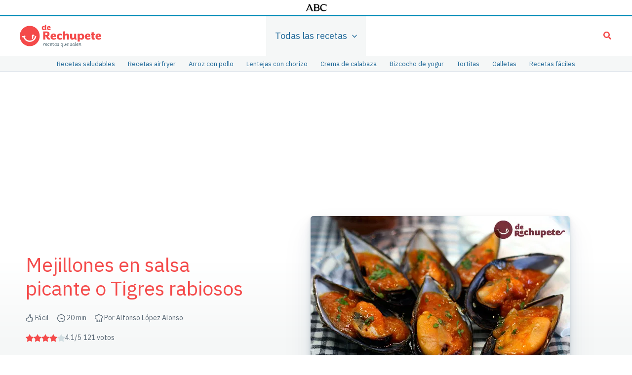

--- FILE ---
content_type: text/html; charset=UTF-8
request_url: https://www.abc.es/recetasderechupete/mejillones-en-salsa-picante-o-tigres-rabiosos/8012/
body_size: 107416
content:
<!DOCTYPE html>
<html lang="es">
<head>
<meta charset="UTF-8">
<meta name="viewport" content="width=device-width, initial-scale=1">
	<link rel="profile" href="https://gmpg.org/xfn/11"> 
	<link rel='preload' href='https://www.recetasderechupete.com/wp-content/uploads/2013/07/mejillones_salsa_rabiosa.jpg' as='image' imagesizes='(max-width: 525px) 100vw, 525px' imagesrcset='https://www.recetasderechupete.com/wp-content/uploads/2013/07/mejillones_salsa_rabiosa-400x274.jpg 400w, https://www.recetasderechupete.com/wp-content/uploads/2013/07/mejillones_salsa_rabiosa-150x103.jpg 150w, https://www.recetasderechupete.com/wp-content/uploads/2013/07/mejillones_salsa_rabiosa.jpg 525w' />
<meta name='robots' content='index, follow, max-image-preview:large, max-snippet:-1, max-video-preview:-1' />
	<style>img:is([sizes="auto" i], [sizes^="auto," i]) { contain-intrinsic-size: 3000px 1500px }</style>
	<link rel='preconnect' href='https://googleads.g.doubleclick.net/' >

	<!-- This site is optimized with the Yoast SEO plugin v25.6 - https://yoast.com/wordpress/plugins/seo/ -->
	<title>Mejillones en salsa picante o Tigres rabiosos</title><link rel="preload" href="https://cdn.recetasderechupete.com/wp-includes/css/dist/block-library/style.min.css" as="style" onload="this.rel='stylesheet';this.removeAttribute('onload');">
	<meta name="description" content="Cómo hacer mejillones en salsa picante o mejillones rabiosos. Receta con mejillones gallego con una salsa de tomate picante. Tapa del bar Trafalgar." />
	<link rel="canonical" href="https://www.abc.es/recetasderechupete/mejillones-en-salsa-picante-o-tigres-rabiosos/8012/" />
	<meta property="og:locale" content="es_ES" />
	<meta property="og:type" content="article" />
	<meta property="og:title" content="Mejillones en salsa picante o Tigres rabiosos" />
	<meta property="og:description" content="Cómo hacer mejillones en salsa picante o mejillones rabiosos. Receta con mejillones gallego con una salsa de tomate picante. Tapa del bar Trafalgar." />
	<meta property="og:url" content="https://www.abc.es/recetasderechupete/mejillones-en-salsa-picante-o-tigres-rabiosos/8012/" />
	<meta property="og:site_name" content="De Rechupete" />
	<meta property="article:publisher" content="https://www.facebook.com/recetasderechupetefanpage" />
	<meta property="article:published_time" content="2023-08-25T06:06:59+00:00" />
	<meta property="article:modified_time" content="2025-05-11T11:44:35+00:00" />
	<meta property="og:image" content="https://cdn.recetasderechupete.com/wp-content/uploads/2013/07/mejillones_salsa_rabiosa.jpg" />
	<meta property="og:image:width" content="525" />
	<meta property="og:image:height" content="360" />
	<meta property="og:image:type" content="image/jpeg" />
	<meta name="author" content="Alfonso López Alonso" />
	<meta name="twitter:card" content="summary_large_image" />
	<meta name="twitter:creator" content="@derechupete" />
	<meta name="twitter:site" content="@derechupete" />
	<script type="application/ld+json" class="yoast-schema-graph">{"@context":"https://schema.org","@graph":[{"@type":"Article","@id":"https://www.abc.es/recetasderechupete/mejillones-en-salsa-picante-o-tigres-rabiosos/8012/#article","isPartOf":{"@id":"https://www.abc.es/recetasderechupete/mejillones-en-salsa-picante-o-tigres-rabiosos/8012/"},"author":{"name":"Alfonso López Alonso","@id":"https://www.abc.es/recetasderechupete/acercaderecetasderechupete/#alfonso"},"headline":"Mejillones en salsa picante o Tigres rabiosos","datePublished":"2023-08-25T06:06:59+00:00","dateModified":"2025-05-11T11:44:35+00:00","mainEntityOfPage":{"@id":"https://www.abc.es/recetasderechupete/mejillones-en-salsa-picante-o-tigres-rabiosos/8012/"},"wordCount":"860","commentCount":"2","publisher":{"@type":"NewsMediaOrganization","@id":"https://www.abc.es/#publisher","name":"ABC.es","url":"https://www.abc.es"},"image":{"@id":"https://www.abc.es/recetasderechupete/mejillones-en-salsa-picante-o-tigres-rabiosos/8012/#primaryimage"},"thumbnailUrl":"https://cdn.recetasderechupete.com/recetasderechupete/wp-content/uploads/2013/07/mejillones_salsa_rabiosa.jpg","keywords":["cocina española","cocina gallega","guindilla","laurel","mejillones","perejil","pimentón","pimientos","tomate"],"articleSection":["Recetas de mejillones","Recetas de pescado y marisco","Recetas de tapas y aperitivos","Recetas fáciles y rápidas"],"inLanguage":"es","potentialAction":[{"@type":"CommentAction","name":"Comment","target":["https://www.abc.es/recetasderechupete/mejillones-en-salsa-picante-o-tigres-rabiosos/8012/#respond"]}]},{"@type":"WebPage","@id":"https://www.abc.es/recetasderechupete/mejillones-en-salsa-picante-o-tigres-rabiosos/8012/","url":"https://www.abc.es/recetasderechupete/mejillones-en-salsa-picante-o-tigres-rabiosos/8012/","name":"Mejillones en salsa picante o Tigres rabiosos","isPartOf":{"@id":"https://www.abc.es/recetasderechupete/#website"},"primaryImageOfPage":{"@id":"https://www.abc.es/recetasderechupete/mejillones-en-salsa-picante-o-tigres-rabiosos/8012/#primaryimage"},"image":{"@id":"https://www.abc.es/recetasderechupete/mejillones-en-salsa-picante-o-tigres-rabiosos/8012/#primaryimage"},"thumbnailUrl":"https://cdn.recetasderechupete.com/recetasderechupete/wp-content/uploads/2013/07/mejillones_salsa_rabiosa.jpg","datePublished":"2023-08-25T06:06:59+00:00","dateModified":"2025-05-11T11:44:35+00:00","description":"Cómo hacer mejillones en salsa picante o mejillones rabiosos. Receta con mejillones gallego con una salsa de tomate picante. Tapa del bar Trafalgar.","breadcrumb":{"@id":"https://www.abc.es/recetasderechupete/mejillones-en-salsa-picante-o-tigres-rabiosos/8012/#breadcrumb"},"inLanguage":"es","potentialAction":[{"@type":"ReadAction","target":["https://www.abc.es/recetasderechupete/mejillones-en-salsa-picante-o-tigres-rabiosos/8012/"]}]},{"@type":"ImageObject","inLanguage":"es","@id":"https://www.abc.es/recetasderechupete/mejillones-en-salsa-picante-o-tigres-rabiosos/8012/#primaryimage","url":"https://www.recetasderechupete.com/wp-content/uploads/2013/07/mejillones_salsa_rabiosa.jpg","contentUrl":"https://www.recetasderechupete.com/wp-content/uploads/2013/07/mejillones_salsa_rabiosa.jpg","width":525,"height":360,"caption":"Mejillones con salsa picante"},{"@type":"BreadcrumbList","@id":"https://www.abc.es/recetasderechupete/mejillones-en-salsa-picante-o-tigres-rabiosos/8012/#breadcrumb","itemListElement":[{"@type":"ListItem","position":"1","name":"Recetas de Rechupete","item":"https://www.abc.es/recetasderechupete/"},{"@type":"ListItem","position":"2","name":"Recetas por ocasión","item":"https://www.abc.es/recetasderechupete/todas/recetas-tematicas/"},{"@type":"ListItem","position":"3","name":"Recetas fáciles y rápidas","item":"https://www.abc.es/recetasderechupete/todas/recetas-tematicas/recetas-faciles-y-rapidas/"},{"@type":"ListItem","position":"4","name":"Mejillones en salsa picante o Tigres rabiosos"}]},{"@type":"WebSite","@id":"https://www.abc.es/recetasderechupete/#website","url":"https://www.abc.es/recetasderechupete/","name":"De Rechupete","description":"Recetas de cocina caseras que siempre salen","publisher":{"@id":"https://www.abc.es/recetasderechupete/#organization"},"alternateName":"Recetas de rechupete","potentialAction":[{"@type":"SearchAction","target":{"@type":"EntryPoint","urlTemplate":"https://www.abc.es/recetasderechupete/?s={search_term_string}"},"query-input":{"@type":"PropertyValueSpecification","valueRequired":"1","valueName":"search_term_string"}}],"inLanguage":"es"},{"@type":"NewsMediaOrganization","@id":"https://www.abc.es/#publisher","name":"ABC.es","url":"https://www.abc.es","logo":{"@type":"ImageObject","url":"https://s2.abcstatics.com/comun/2018/img/iconos-metas/favicon-192x192.png","contentUrl":"https://s2.abcstatics.com/comun/2018/img/iconos-metas/favicon-192x192.png","width":192,"height":192,"caption":"logo ABC"},"image":{"@type":"ImageObject","url":"https://s1.abcstatics.com/narwhal/1.2.181/assets/images/logo-ABC.svg"},"sameAs":["https://www.facebook.com/ABCes/","https://twitter.com/abc_es/","https://instagram.com/abc_diario/","https://es.wikipedia.org/wiki/ABC_(peri%C3%B3dico)"],"foundingDate":"1903-01-01","foundingLocation":"Madrid","address":{"@type":"PostalAddress","streetAddress":"Josefa Valcárcel 40, bis","addressLocality":"Madrid","addressRegion":"Comunidad de Madrid","postalCode":"28027","addressCountry":"España"},"memberOf":{"@type":"Organization","name":"Grupo Vocento","logo":"https://www.vocento.com/wp-content/uploads/sites/5/2018/09/Logo_Vocento-HD.png","url":"https://www.vocento.com/","sameAs":["https://www.facebook.com/VocentoSocial/","https://twitter.com/Vocento","https://www.linkedin.com/company/vocento"]}},{"@type":"Person","@id":"https://www.abc.es/recetasderechupete/#/schema/person/3701eebd8efa288d32fe0725942368fd","name":"Alfonso López Alonso","image":{"@type":"ImageObject","inLanguage":"es","@id":"https://www.abc.es/recetasderechupete/#/schema/person/image/","url":"https://secure.gravatar.com/avatar/f31498e719ff1f001af1e73a9a118cfcb57c334f13c076f25a0117e29fb7ec61?s=96&d=blank&r=g","contentUrl":"https://secure.gravatar.com/avatar/f31498e719ff1f001af1e73a9a118cfcb57c334f13c076f25a0117e29fb7ec61?s=96&d=blank&r=g","caption":"Alfonso López Alonso"},"description":"Empecé Recetas de rechupete en 2009. En estos años he escrito recetas y libros, grabado vídeos, he dado cursos presenciales y clases en escuelas de hostelería. Y cocinar para mi familia y amigos sigue siendo mi gran pasión. En esta web quiero compartir contigo toda mi experiencia, para que disfrutes de la cocina tanto como yo y todos tus platos salgan de rechupete.","sameAs":["https://www.abc.es/recetasderechupete/acercaderecetasderechupete/","https://www.linkedin.com/in/alfonsolopezalonso/"],"url":"https://www.abc.es/recetasderechupete/acercaderecetasderechupete/"}]}</script>
	<!-- / Yoast SEO plugin. -->


<link rel='dns-prefetch' href='//www.recetasderechupete.com' />

<link rel='preconnect' href='https://cdn.recetasderechupete.com' />
<link rel='stylesheet' id='astra-theme-css-css' href='https://www.recetasderechupete.com/wp-content/themes/astra/assets/css/minified/main.min.css?ver=4.11.10' media='all' />
<style id='astra-theme-css-inline-css'>
:root{--ast-post-nav-space:0;--ast-container-default-xlg-padding:3em;--ast-container-default-lg-padding:3em;--ast-container-default-slg-padding:2em;--ast-container-default-md-padding:3em;--ast-container-default-sm-padding:3em;--ast-container-default-xs-padding:2.4em;--ast-container-default-xxs-padding:1.8em;--ast-code-block-background:#ECEFF3;--ast-comment-inputs-background:#F9FAFB;--ast-normal-container-width:1200px;--ast-narrow-container-width:750px;--ast-blog-title-font-weight:normal;--ast-blog-meta-weight:inherit;--ast-global-color-primary:var(--ast-global-color-5);--ast-global-color-secondary:var(--ast-global-color-4);--ast-global-color-alternate-background:var(--ast-global-color-7);--ast-global-color-subtle-background:var(--ast-global-color-6);--ast-bg-style-guide:#F8FAFC;--ast-shadow-style-guide:0px 0px 4px 0 #00000057;--ast-global-dark-bg-style:#fff;--ast-global-dark-lfs:#fbfbfb;--ast-widget-bg-color:#fafafa;--ast-wc-container-head-bg-color:#fbfbfb;--ast-title-layout-bg:#eeeeee;--ast-search-border-color:#e7e7e7;--ast-lifter-hover-bg:#e6e6e6;--ast-gallery-block-color:#000;--srfm-color-input-label:var(--ast-global-color-2);}html{font-size:100%;}a{color:var(--ast-global-color-8);}a:hover,a:focus{color:var(--ast-global-color-2);}body,button,input,select,textarea,.ast-button,.ast-custom-button{font-family:'IBM Plex Sans',sans-serif;font-weight:400;font-size:16px;font-size:1rem;line-height:var(--ast-body-line-height,1.8em);}blockquote{color:var(--ast-global-color-2);}h1,h2,h3,h4,h5,h6,.entry-content :where(h1,h2,h3,h4,h5,h6),.site-title,.site-title a{font-weight:400;}.site-title{font-size:26px;font-size:1.625rem;display:none;}header .custom-logo-link img{max-width:165px;width:165px;}.astra-logo-svg{width:165px;}.site-header .site-description{font-size:15px;font-size:0.9375rem;display:none;}.entry-title{font-size:26px;font-size:1.625rem;}.ast-blog-meta-container{font-size:14px;font-size:0.875rem;}.archive .ast-article-post .ast-article-inner,.blog .ast-article-post .ast-article-inner,.archive .ast-article-post .ast-article-inner:hover,.blog .ast-article-post .ast-article-inner:hover{overflow:hidden;}h1,.entry-content :where(h1){font-size:40px;font-size:2.5rem;font-weight:400;line-height:1.4em;}h2,.entry-content :where(h2){font-size:32px;font-size:2rem;font-weight:400;line-height:1.25em;}h3,.entry-content :where(h3){font-size:26px;font-size:1.625rem;font-weight:400;line-height:1.2em;}h4,.entry-content :where(h4){font-size:24px;font-size:1.5rem;line-height:1.2em;font-weight:400;}h5,.entry-content :where(h5){font-size:20px;font-size:1.25rem;line-height:1.2em;font-weight:400;}h6,.entry-content :where(h6){font-size:16px;font-size:1rem;line-height:1.25em;font-weight:400;}::selection{background-color:var(--ast-global-color-0);color:#ffffff;}body,h1,h2,h3,h4,h5,h6,.entry-title a,.entry-content :where(h1,h2,h3,h4,h5,h6){color:var(--ast-global-color-2);}.tagcloud a:hover,.tagcloud a:focus,.tagcloud a.current-item{color:#ffffff;border-color:var(--ast-global-color-8);background-color:var(--ast-global-color-8);}input:focus,input[type="text"]:focus,input[type="email"]:focus,input[type="url"]:focus,input[type="password"]:focus,input[type="reset"]:focus,input[type="search"]:focus,textarea:focus{border-color:var(--ast-global-color-8);}input[type="radio"]:checked,input[type=reset],input[type="checkbox"]:checked,input[type="checkbox"]:hover:checked,input[type="checkbox"]:focus:checked,input[type=range]::-webkit-slider-thumb{border-color:var(--ast-global-color-8);background-color:var(--ast-global-color-8);box-shadow:none;}.site-footer a:hover + .post-count,.site-footer a:focus + .post-count{background:var(--ast-global-color-8);border-color:var(--ast-global-color-8);}.single .nav-links .nav-previous,.single .nav-links .nav-next{color:var(--ast-global-color-8);}.entry-meta,.entry-meta *{line-height:1.45;color:var(--ast-global-color-8);}.entry-meta a:not(.ast-button):hover,.entry-meta a:not(.ast-button):hover *,.entry-meta a:not(.ast-button):focus,.entry-meta a:not(.ast-button):focus *,.page-links > .page-link,.page-links .page-link:hover,.post-navigation a:hover{color:var(--ast-global-color-2);}#cat option,.secondary .calendar_wrap thead a,.secondary .calendar_wrap thead a:visited{color:var(--ast-global-color-8);}.secondary .calendar_wrap #today,.ast-progress-val span{background:var(--ast-global-color-8);}.secondary a:hover + .post-count,.secondary a:focus + .post-count{background:var(--ast-global-color-8);border-color:var(--ast-global-color-8);}.calendar_wrap #today > a{color:#ffffff;}.page-links .page-link,.single .post-navigation a{color:var(--ast-global-color-8);}.ast-search-menu-icon .search-form button.search-submit{padding:0 4px;}.ast-search-menu-icon form.search-form{padding-right:0;}.ast-search-menu-icon.slide-search input.search-field{width:0;}.ast-header-search .ast-search-menu-icon.ast-dropdown-active .search-form,.ast-header-search .ast-search-menu-icon.ast-dropdown-active .search-field:focus{transition:all 0.2s;}.search-form input.search-field:focus{outline:none;}.ast-archive-title{color:var(--ast-global-color-0);}.widget-title,.widget .wp-block-heading{font-size:22px;font-size:1.375rem;color:var(--ast-global-color-0);}.single .ast-author-details .author-title{color:var(--ast-global-color-2);}#secondary,#secondary button,#secondary input,#secondary select,#secondary textarea{font-size:16px;font-size:1rem;}.ast-single-post .entry-content a,.ast-comment-content a:not(.ast-comment-edit-reply-wrap a){text-decoration:underline;}.ast-single-post .wp-block-button .wp-block-button__link,.ast-single-post .entry-content .uagb-tab a,.ast-single-post .entry-content .uagb-ifb-cta a,.ast-single-post .entry-content .wp-block-uagb-buttons a,.ast-single-post .entry-content .uabb-module-content a,.ast-single-post .entry-content .uagb-post-grid a,.ast-single-post .entry-content .uagb-timeline a,.ast-single-post .entry-content .uagb-toc__wrap a,.ast-single-post .entry-content .uagb-taxomony-box a,.entry-content .wp-block-latest-posts > li > a,.ast-single-post .entry-content .wp-block-file__button,a.ast-post-filter-single,.ast-single-post .wp-block-buttons .wp-block-button.is-style-outline .wp-block-button__link,.ast-single-post .ast-comment-content .comment-reply-link,.ast-single-post .ast-comment-content .comment-edit-link{text-decoration:none;}.ast-search-menu-icon.slide-search a:focus-visible:focus-visible,.astra-search-icon:focus-visible,#close:focus-visible,a:focus-visible,.ast-menu-toggle:focus-visible,.site .skip-link:focus-visible,.wp-block-loginout input:focus-visible,.wp-block-search.wp-block-search__button-inside .wp-block-search__inside-wrapper,.ast-header-navigation-arrow:focus-visible,.ast-orders-table__row .ast-orders-table__cell:focus-visible,a#ast-apply-coupon:focus-visible,#ast-apply-coupon:focus-visible,#close:focus-visible,.button.search-submit:focus-visible,#search_submit:focus,.normal-search:focus-visible,.ast-header-account-wrap:focus-visible,.astra-cart-drawer-close:focus,.ast-single-variation:focus,.ast-button:focus{outline-style:dotted;outline-color:inherit;outline-width:thin;}input:focus,input[type="text"]:focus,input[type="email"]:focus,input[type="url"]:focus,input[type="password"]:focus,input[type="reset"]:focus,input[type="search"]:focus,input[type="number"]:focus,textarea:focus,.wp-block-search__input:focus,[data-section="section-header-mobile-trigger"] .ast-button-wrap .ast-mobile-menu-trigger-minimal:focus,.ast-mobile-popup-drawer.active .menu-toggle-close:focus,#ast-scroll-top:focus,#coupon_code:focus,#ast-coupon-code:focus{border-style:dotted;border-color:inherit;border-width:thin;}input{outline:none;}.ast-logo-title-inline .site-logo-img{padding-right:1em;}.site-logo-img img{ transition:all 0.2s linear;}body .ast-oembed-container *{position:absolute;top:0;width:100%;height:100%;left:0;}body .wp-block-embed-pocket-casts .ast-oembed-container *{position:unset;}.ast-single-post-featured-section + article {margin-top: 2em;}.site-content .ast-single-post-featured-section img {width: 100%;overflow: hidden;object-fit: cover;}.site > .ast-single-related-posts-container {margin-top: 0;}@media (min-width: 922px) {.ast-desktop .ast-container--narrow {max-width: var(--ast-narrow-container-width);margin: 0 auto;}}#secondary {margin: 4em 0 2.5em;word-break: break-word;line-height: 2;}#secondary li {margin-bottom: 0.75em;}#secondary li:last-child {margin-bottom: 0;}@media (max-width: 768px) {.js_active .ast-plain-container.ast-single-post #secondary {margin-top: 1.5em;}}.ast-separate-container.ast-two-container #secondary .widget {background-color: #fff;padding: 2em;margin-bottom: 2em;}@media (min-width: 993px) {.ast-left-sidebar #secondary {padding-right: 60px;}.ast-right-sidebar #secondary {padding-left: 60px;}}@media (max-width: 993px) {.ast-right-sidebar #secondary {padding-left: 30px;}.ast-left-sidebar #secondary {padding-right: 30px;}}@media (min-width: 993px) {.ast-page-builder-template.ast-left-sidebar #secondary {padding-left: 60px;}.ast-page-builder-template.ast-right-sidebar #secondary {padding-right: 60px;}}@media (max-width: 993px) {.ast-page-builder-template.ast-right-sidebar #secondary {padding-right: 30px;}.ast-page-builder-template.ast-left-sidebar #secondary {padding-left: 30px;}}@media (max-width:921.9px){#ast-desktop-header{display:none;}}@media (min-width:922px){#ast-mobile-header{display:none;}}@media( max-width: 420px ) {.single .nav-links .nav-previous,.single .nav-links .nav-next {width: 100%;text-align: center;}}.wp-block-buttons.aligncenter{justify-content:center;}@media (max-width:921px){.ast-theme-transparent-header #primary,.ast-theme-transparent-header #secondary{padding:0;}}@media (max-width:921px){.ast-plain-container.ast-no-sidebar #primary{padding:0;}}.ast-plain-container.ast-no-sidebar #primary{margin-top:0;margin-bottom:0;}@media (min-width:1200px){.ast-plain-container.ast-no-sidebar #primary{margin-top:60px;margin-bottom:60px;}}.wp-block-button.is-style-outline .wp-block-button__link{border-color:var(--ast-global-color-0);border-top-width:2px;border-right-width:2px;border-bottom-width:2px;border-left-width:2px;}div.wp-block-button.is-style-outline > .wp-block-button__link:not(.has-text-color),div.wp-block-button.wp-block-button__link.is-style-outline:not(.has-text-color){color:var(--ast-global-color-0);}.wp-block-button.is-style-outline .wp-block-button__link:hover,.wp-block-buttons .wp-block-button.is-style-outline .wp-block-button__link:focus,.wp-block-buttons .wp-block-button.is-style-outline > .wp-block-button__link:not(.has-text-color):hover,.wp-block-buttons .wp-block-button.wp-block-button__link.is-style-outline:not(.has-text-color):hover{color:#ffffff;background-color:var(--ast-global-color-1);border-color:var(--ast-global-color-1);}.post-page-numbers.current .page-link,.ast-pagination .page-numbers.current{color:#ffffff;border-color:var(--ast-global-color-0);background-color:var(--ast-global-color-0);}.wp-block-button.is-style-outline .wp-block-button__link{border-top-width:2px;border-right-width:2px;border-bottom-width:2px;border-left-width:2px;}.wp-block-button.is-style-outline .wp-block-button__link.wp-element-button,.ast-outline-button{border-color:var(--ast-global-color-0);font-family:inherit;font-weight:500;font-size:16px;font-size:1rem;line-height:1em;border-top-left-radius:5px;border-top-right-radius:5px;border-bottom-right-radius:5px;border-bottom-left-radius:5px;}.wp-block-buttons .wp-block-button.is-style-outline > .wp-block-button__link:not(.has-text-color),.wp-block-buttons .wp-block-button.wp-block-button__link.is-style-outline:not(.has-text-color),.ast-outline-button{color:var(--ast-global-color-0);}.wp-block-button.is-style-outline .wp-block-button__link:hover,.wp-block-buttons .wp-block-button.is-style-outline .wp-block-button__link:focus,.wp-block-buttons .wp-block-button.is-style-outline > .wp-block-button__link:not(.has-text-color):hover,.wp-block-buttons .wp-block-button.wp-block-button__link.is-style-outline:not(.has-text-color):hover,.ast-outline-button:hover,.ast-outline-button:focus,.wp-block-uagb-buttons-child .uagb-buttons-repeater.ast-outline-button:hover,.wp-block-uagb-buttons-child .uagb-buttons-repeater.ast-outline-button:focus{color:#ffffff;background-color:var(--ast-global-color-1);border-color:var(--ast-global-color-1);}.wp-block-button .wp-block-button__link.wp-element-button.is-style-outline:not(.has-background),.wp-block-button.is-style-outline>.wp-block-button__link.wp-element-button:not(.has-background),.ast-outline-button{background-color:var(--ast-global-color-0);}.entry-content[data-ast-blocks-layout] > figure{margin-bottom:1em;}h1.widget-title{font-weight:400;}h2.widget-title{font-weight:400;}h3.widget-title{font-weight:400;}#page{display:flex;flex-direction:column;min-height:100vh;}.ast-404-layout-1 h1.page-title{color:var(--ast-global-color-2);}.single .post-navigation a{line-height:1em;height:inherit;}.error-404 .page-sub-title{font-size:1.5rem;font-weight:inherit;}.search .site-content .content-area .search-form{margin-bottom:0;}#page .site-content{flex-grow:1;}.widget{margin-bottom:1.25em;}#secondary li{line-height:1.5em;}#secondary .wp-block-group h2{margin-bottom:0.7em;}#secondary h2{font-size:1.7rem;}.ast-separate-container .ast-article-post,.ast-separate-container .ast-article-single,.ast-separate-container .comment-respond{padding:3em;}.ast-separate-container .ast-article-single .ast-article-single{padding:0;}.ast-article-single .wp-block-post-template-is-layout-grid{padding-left:0;}.ast-separate-container .comments-title,.ast-narrow-container .comments-title{padding:1.5em 2em;}.ast-page-builder-template .comment-form-textarea,.ast-comment-formwrap .ast-grid-common-col{padding:0;}.ast-comment-formwrap{padding:0;display:inline-flex;column-gap:20px;width:100%;margin-left:0;margin-right:0;}.comments-area textarea#comment:focus,.comments-area textarea#comment:active,.comments-area .ast-comment-formwrap input[type="text"]:focus,.comments-area .ast-comment-formwrap input[type="text"]:active {box-shadow:none;outline:none;}.archive.ast-page-builder-template .entry-header{margin-top:2em;}.ast-page-builder-template .ast-comment-formwrap{width:100%;}.entry-title{margin-bottom:0.5em;}.ast-archive-description p{font-size:inherit;font-weight:inherit;line-height:inherit;}.ast-separate-container .ast-comment-list li.depth-1,.hentry{margin-bottom:2em;}@media (min-width:921px){.ast-left-sidebar.ast-page-builder-template #secondary,.archive.ast-right-sidebar.ast-page-builder-template .site-main{padding-left:20px;padding-right:20px;}}@media (max-width:544px){.ast-comment-formwrap.ast-row{column-gap:10px;display:inline-block;}#ast-commentform .ast-grid-common-col{position:relative;width:100%;}}@media (min-width:1201px){.ast-separate-container .ast-article-post,.ast-separate-container .ast-article-single,.ast-separate-container .ast-author-box,.ast-separate-container .ast-404-layout-1,.ast-separate-container .no-results{padding:3em;}}@media (max-width:921px){.ast-separate-container #primary,.ast-separate-container #secondary{padding:1.5em 0;}#primary,#secondary{padding:1.5em 0;margin:0;}.ast-left-sidebar #content > .ast-container{display:flex;flex-direction:column-reverse;width:100%;}}@media (max-width:921px){#secondary.secondary{padding-top:0;}.ast-separate-container.ast-right-sidebar #secondary{padding-left:1em;padding-right:1em;}.ast-separate-container.ast-two-container #secondary{padding-left:0;padding-right:0;}.ast-page-builder-template .entry-header #secondary,.ast-page-builder-template #secondary{margin-top:1.5em;}}@media (max-width:921px){.ast-right-sidebar #primary{padding-right:0;}.ast-page-builder-template.ast-left-sidebar #secondary,.ast-page-builder-template.ast-right-sidebar #secondary{padding-right:20px;padding-left:20px;}.ast-right-sidebar #secondary,.ast-left-sidebar #primary{padding-left:0;}.ast-left-sidebar #secondary{padding-right:0;}}@media (min-width:922px){.ast-separate-container.ast-right-sidebar #primary,.ast-separate-container.ast-left-sidebar #primary{border:0;}.search-no-results.ast-separate-container #primary{margin-bottom:4em;}}@media (min-width:922px){.ast-right-sidebar #primary{border-right:1px solid var(--ast-border-color);}.ast-left-sidebar #primary{border-left:1px solid var(--ast-border-color);}.ast-right-sidebar #secondary{border-left:1px solid var(--ast-border-color);margin-left:-1px;}.ast-left-sidebar #secondary{border-right:1px solid var(--ast-border-color);margin-right:-1px;}.ast-separate-container.ast-two-container.ast-right-sidebar #secondary{padding-left:30px;padding-right:0;}.ast-separate-container.ast-two-container.ast-left-sidebar #secondary{padding-right:30px;padding-left:0;}.ast-separate-container.ast-right-sidebar #secondary,.ast-separate-container.ast-left-sidebar #secondary{border:0;margin-left:auto;margin-right:auto;}.ast-separate-container.ast-two-container #secondary .widget:last-child{margin-bottom:0;}}.wp-block-button .wp-block-button__link{color:#ffffff;}.wp-block-button .wp-block-button__link:hover,.wp-block-button .wp-block-button__link:focus{color:#ffffff;background-color:var(--ast-global-color-1);border-color:var(--ast-global-color-1);}.wp-block-button .wp-block-button__link,.wp-block-search .wp-block-search__button,body .wp-block-file .wp-block-file__button{border-style:solid;border-top-width:2px;border-right-width:2px;border-left-width:2px;border-bottom-width:2px;border-color:var(--ast-global-color-0);background-color:var(--ast-global-color-0);color:#ffffff;font-family:inherit;font-weight:500;line-height:1em;font-size:16px;font-size:1rem;border-top-left-radius:5px;border-top-right-radius:5px;border-bottom-right-radius:5px;border-bottom-left-radius:5px;padding-top:10px;padding-right:20px;padding-bottom:10px;padding-left:20px;}.menu-toggle,button,.ast-button,.ast-custom-button,.button,input#submit,input[type="button"],input[type="submit"],input[type="reset"],form[CLASS*="wp-block-search__"].wp-block-search .wp-block-search__inside-wrapper .wp-block-search__button,body .wp-block-file .wp-block-file__button,.search .search-submit{border-style:solid;border-top-width:2px;border-right-width:2px;border-left-width:2px;border-bottom-width:2px;color:#ffffff;border-color:var(--ast-global-color-0);background-color:var(--ast-global-color-0);padding-top:10px;padding-right:20px;padding-bottom:10px;padding-left:20px;font-family:inherit;font-weight:500;font-size:16px;font-size:1rem;line-height:1em;border-top-left-radius:5px;border-top-right-radius:5px;border-bottom-right-radius:5px;border-bottom-left-radius:5px;}button:focus,.menu-toggle:hover,button:hover,.ast-button:hover,.ast-custom-button:hover .button:hover,.ast-custom-button:hover ,input[type=reset]:hover,input[type=reset]:focus,input#submit:hover,input#submit:focus,input[type="button"]:hover,input[type="button"]:focus,input[type="submit"]:hover,input[type="submit"]:focus,form[CLASS*="wp-block-search__"].wp-block-search .wp-block-search__inside-wrapper .wp-block-search__button:hover,form[CLASS*="wp-block-search__"].wp-block-search .wp-block-search__inside-wrapper .wp-block-search__button:focus,body .wp-block-file .wp-block-file__button:hover,body .wp-block-file .wp-block-file__button:focus{color:#ffffff;background-color:var(--ast-global-color-1);border-color:var(--ast-global-color-1);}form[CLASS*="wp-block-search__"].wp-block-search .wp-block-search__inside-wrapper .wp-block-search__button.has-icon{padding-top:calc(10px - 3px);padding-right:calc(20px - 3px);padding-bottom:calc(10px - 3px);padding-left:calc(20px - 3px);}@media (max-width:921px){.ast-mobile-header-stack .main-header-bar .ast-search-menu-icon{display:inline-block;}.ast-header-break-point.ast-header-custom-item-outside .ast-mobile-header-stack .main-header-bar .ast-search-icon{margin:0;}.ast-comment-avatar-wrap img{max-width:2.5em;}.ast-comment-meta{padding:0 1.8888em 1.3333em;}.ast-separate-container .ast-comment-list li.depth-1{padding:1.5em 2.14em;}.ast-separate-container .comment-respond{padding:2em 2.14em;}}@media (min-width:544px){.ast-container{max-width:100%;}}@media (max-width:544px){.ast-separate-container .ast-article-post,.ast-separate-container .ast-article-single,.ast-separate-container .comments-title,.ast-separate-container .ast-archive-description{padding:1.5em 1em;}.ast-separate-container #content .ast-container{padding-left:0.54em;padding-right:0.54em;}.ast-separate-container .ast-comment-list .bypostauthor{padding:.5em;}.ast-search-menu-icon.ast-dropdown-active .search-field{width:170px;}.ast-separate-container #secondary{padding-top:0;}.ast-separate-container.ast-two-container #secondary .widget{margin-bottom:1.5em;padding-left:1em;padding-right:1em;}}@media (max-width:921px){.ast-header-break-point .ast-search-menu-icon.slide-search .search-form{right:0;}.ast-header-break-point .ast-mobile-header-stack .ast-search-menu-icon.slide-search .search-form{right:-1em;}} #ast-mobile-header .ast-site-header-cart-li a{pointer-events:none;}.ast-separate-container{background-color:var(--ast-global-color-5);background-image:none;}@media (max-width:921px){.site-title{display:none;}.site-header .site-description{display:none;}h1,.entry-content :where(h1){font-size:30px;}h2,.entry-content :where(h2){font-size:25px;}h3,.entry-content :where(h3){font-size:20px;}}@media (max-width:544px){.widget-title{font-size:22px;font-size:1.375rem;}body,button,input,select,textarea,.ast-button,.ast-custom-button{font-size:16px;font-size:1rem;}#secondary,#secondary button,#secondary input,#secondary select,#secondary textarea{font-size:16px;font-size:1rem;}.site-title{display:none;}.site-header .site-description{display:none;}.entry-title{font-size:22px;font-size:1.375rem;}h1,.entry-content :where(h1){font-size:32px;}h2,.entry-content :where(h2){font-size:25px;}h3,.entry-content :where(h3){font-size:20px;}header .custom-logo-link img,.ast-header-break-point .site-branding img,.ast-header-break-point .custom-logo-link img{max-width:130px;width:130px;}.astra-logo-svg{width:130px;}.astra-logo-svg:not(.sticky-custom-logo .astra-logo-svg,.transparent-custom-logo .astra-logo-svg,.advanced-header-logo .astra-logo-svg){height:38px;}.ast-header-break-point .site-logo-img .custom-mobile-logo-link img{max-width:130px;}}@media (max-width:921px){html{font-size:91.2%;}}@media (max-width:544px){html{font-size:100%;}}@media (min-width:922px){.ast-container{max-width:1240px;}}@media (min-width:922px){.site-content .ast-container{display:flex;}}@media (max-width:921px){.site-content .ast-container{flex-direction:column;}}@media (min-width:922px){.main-header-menu .sub-menu .menu-item.ast-left-align-sub-menu:hover > .sub-menu,.main-header-menu .sub-menu .menu-item.ast-left-align-sub-menu.focus > .sub-menu{margin-left:-0px;}}.site .comments-area{padding-bottom:3em;}.wp-block-file {display: flex;align-items: center;flex-wrap: wrap;justify-content: space-between;}.wp-block-pullquote {border: none;}.wp-block-pullquote blockquote::before {content: "\201D";font-family: "Helvetica",sans-serif;display: flex;transform: rotate( 180deg );font-size: 6rem;font-style: normal;line-height: 1;font-weight: bold;align-items: center;justify-content: center;}.has-text-align-right > blockquote::before {justify-content: flex-start;}.has-text-align-left > blockquote::before {justify-content: flex-end;}figure.wp-block-pullquote.is-style-solid-color blockquote {max-width: 100%;text-align: inherit;}:root {--wp--custom--ast-default-block-top-padding: 3em;--wp--custom--ast-default-block-right-padding: 0em;--wp--custom--ast-default-block-bottom-padding: 3em;--wp--custom--ast-default-block-left-padding: 0em;--wp--custom--ast-container-width: 1200px;--wp--custom--ast-content-width-size: 1200px;--wp--custom--ast-wide-width-size: calc(1200px + var(--wp--custom--ast-default-block-left-padding) + var(--wp--custom--ast-default-block-right-padding));}.ast-narrow-container {--wp--custom--ast-content-width-size: 750px;--wp--custom--ast-wide-width-size: 750px;}@media(max-width: 921px) {:root {--wp--custom--ast-default-block-top-padding: 2em;--wp--custom--ast-default-block-right-padding: 0em;--wp--custom--ast-default-block-bottom-padding: 2em;--wp--custom--ast-default-block-left-padding: 0em;}}@media(max-width: 544px) {:root {--wp--custom--ast-default-block-top-padding: 1em;--wp--custom--ast-default-block-right-padding: 0em;--wp--custom--ast-default-block-bottom-padding: 1em;--wp--custom--ast-default-block-left-padding: 0em;}}.entry-content > .wp-block-group,.entry-content > .wp-block-cover,.entry-content > .wp-block-columns {padding-top: var(--wp--custom--ast-default-block-top-padding);padding-right: var(--wp--custom--ast-default-block-right-padding);padding-bottom: var(--wp--custom--ast-default-block-bottom-padding);padding-left: var(--wp--custom--ast-default-block-left-padding);}.ast-plain-container.ast-no-sidebar .entry-content > .alignfull,.ast-page-builder-template .ast-no-sidebar .entry-content > .alignfull {margin-left: calc( -50vw + 50%);margin-right: calc( -50vw + 50%);max-width: 100vw;width: 100vw;}.ast-plain-container.ast-no-sidebar .entry-content .alignfull .alignfull,.ast-page-builder-template.ast-no-sidebar .entry-content .alignfull .alignfull,.ast-plain-container.ast-no-sidebar .entry-content .alignfull .alignwide,.ast-page-builder-template.ast-no-sidebar .entry-content .alignfull .alignwide,.ast-plain-container.ast-no-sidebar .entry-content .alignwide .alignfull,.ast-page-builder-template.ast-no-sidebar .entry-content .alignwide .alignfull,.ast-plain-container.ast-no-sidebar .entry-content .alignwide .alignwide,.ast-page-builder-template.ast-no-sidebar .entry-content .alignwide .alignwide,.ast-plain-container.ast-no-sidebar .entry-content .wp-block-column .alignfull,.ast-page-builder-template.ast-no-sidebar .entry-content .wp-block-column .alignfull,.ast-plain-container.ast-no-sidebar .entry-content .wp-block-column .alignwide,.ast-page-builder-template.ast-no-sidebar .entry-content .wp-block-column .alignwide {margin-left: auto;margin-right: auto;width: 100%;}[data-ast-blocks-layout] .wp-block-separator:not(.is-style-dots) {height: 0;}[data-ast-blocks-layout] .wp-block-separator {margin: 20px auto;}[data-ast-blocks-layout] .wp-block-separator:not(.is-style-wide):not(.is-style-dots) {max-width: 100px;}[data-ast-blocks-layout] .wp-block-separator.has-background {padding: 0;}.entry-content[data-ast-blocks-layout] > * {max-width: var(--wp--custom--ast-content-width-size);margin-left: auto;margin-right: auto;}.entry-content[data-ast-blocks-layout] > .alignwide {max-width: var(--wp--custom--ast-wide-width-size);}.entry-content[data-ast-blocks-layout] .alignfull {max-width: none;}.entry-content .wp-block-columns {margin-bottom: 0;}blockquote {margin: 1.5em;border-color: rgba(0,0,0,0.05);}.wp-block-quote:not(.has-text-align-right):not(.has-text-align-center) {border-left: 5px solid rgba(0,0,0,0.05);}.has-text-align-right > blockquote,blockquote.has-text-align-right {border-right: 5px solid rgba(0,0,0,0.05);}.has-text-align-left > blockquote,blockquote.has-text-align-left {border-left: 5px solid rgba(0,0,0,0.05);}.wp-block-site-tagline,.wp-block-latest-posts .read-more {margin-top: 15px;}.wp-block-loginout p label {display: block;}.wp-block-loginout p:not(.login-remember):not(.login-submit) input {width: 100%;}.wp-block-loginout input:focus {border-color: transparent;}.wp-block-loginout input:focus {outline: thin dotted;}.entry-content .wp-block-media-text .wp-block-media-text__content {padding: 0 0 0 8%;}.entry-content .wp-block-media-text.has-media-on-the-right .wp-block-media-text__content {padding: 0 8% 0 0;}.entry-content .wp-block-media-text.has-background .wp-block-media-text__content {padding: 8%;}.entry-content .wp-block-cover:not([class*="background-color"]):not(.has-text-color.has-link-color) .wp-block-cover__inner-container,.entry-content .wp-block-cover:not([class*="background-color"]) .wp-block-cover-image-text,.entry-content .wp-block-cover:not([class*="background-color"]) .wp-block-cover-text,.entry-content .wp-block-cover-image:not([class*="background-color"]) .wp-block-cover__inner-container,.entry-content .wp-block-cover-image:not([class*="background-color"]) .wp-block-cover-image-text,.entry-content .wp-block-cover-image:not([class*="background-color"]) .wp-block-cover-text {color: var(--ast-global-color-primary,var(--ast-global-color-5));}.wp-block-loginout .login-remember input {width: 1.1rem;height: 1.1rem;margin: 0 5px 4px 0;vertical-align: middle;}.wp-block-latest-posts > li > *:first-child,.wp-block-latest-posts:not(.is-grid) > li:first-child {margin-top: 0;}.entry-content > .wp-block-buttons,.entry-content > .wp-block-uagb-buttons {margin-bottom: 1.5em;}.wp-block-search__inside-wrapper .wp-block-search__input {padding: 0 10px;color: var(--ast-global-color-3);background: var(--ast-global-color-primary,var(--ast-global-color-5));border-color: var(--ast-border-color);}.wp-block-latest-posts .read-more {margin-bottom: 1.5em;}.wp-block-search__no-button .wp-block-search__inside-wrapper .wp-block-search__input {padding-top: 5px;padding-bottom: 5px;}.wp-block-latest-posts .wp-block-latest-posts__post-date,.wp-block-latest-posts .wp-block-latest-posts__post-author {font-size: 1rem;}.wp-block-latest-posts > li > *,.wp-block-latest-posts:not(.is-grid) > li {margin-top: 12px;margin-bottom: 12px;}.ast-page-builder-template .entry-content[data-ast-blocks-layout] > *,.ast-page-builder-template .entry-content[data-ast-blocks-layout] > .alignfull:not(.wp-block-group):not(.uagb-is-root-container) > * {max-width: none;}.ast-page-builder-template .entry-content[data-ast-blocks-layout] > .alignwide:not(.uagb-is-root-container) > * {max-width: var(--wp--custom--ast-wide-width-size);}.ast-page-builder-template .entry-content[data-ast-blocks-layout] > .inherit-container-width > *,.ast-page-builder-template .entry-content[data-ast-blocks-layout] > *:not(.wp-block-group):not(.uagb-is-root-container) > *,.entry-content[data-ast-blocks-layout] > .wp-block-cover .wp-block-cover__inner-container {max-width: var(--wp--custom--ast-content-width-size) ;margin-left: auto;margin-right: auto;}.entry-content[data-ast-blocks-layout] .wp-block-cover:not(.alignleft):not(.alignright) {width: auto;}@media(max-width: 1200px) {.ast-separate-container .entry-content > .alignfull,.ast-separate-container .entry-content[data-ast-blocks-layout] > .alignwide,.ast-plain-container .entry-content[data-ast-blocks-layout] > .alignwide,.ast-plain-container .entry-content .alignfull {margin-left: calc(-1 * min(var(--ast-container-default-xlg-padding),20px)) ;margin-right: calc(-1 * min(var(--ast-container-default-xlg-padding),20px));}}@media(min-width: 1201px) {.ast-separate-container .entry-content > .alignfull {margin-left: calc(-1 * var(--ast-container-default-xlg-padding) );margin-right: calc(-1 * var(--ast-container-default-xlg-padding) );}.ast-separate-container .entry-content[data-ast-blocks-layout] > .alignwide,.ast-plain-container .entry-content[data-ast-blocks-layout] > .alignwide {margin-left: calc(-1 * var(--wp--custom--ast-default-block-left-padding) );margin-right: calc(-1 * var(--wp--custom--ast-default-block-right-padding) );}}@media(min-width: 921px) {.ast-separate-container .entry-content .wp-block-group.alignwide:not(.inherit-container-width) > :where(:not(.alignleft):not(.alignright)),.ast-plain-container .entry-content .wp-block-group.alignwide:not(.inherit-container-width) > :where(:not(.alignleft):not(.alignright)) {max-width: calc( var(--wp--custom--ast-content-width-size) + 80px );}.ast-plain-container.ast-right-sidebar .entry-content[data-ast-blocks-layout] .alignfull,.ast-plain-container.ast-left-sidebar .entry-content[data-ast-blocks-layout] .alignfull {margin-left: -60px;margin-right: -60px;}}@media(min-width: 544px) {.entry-content > .alignleft {margin-right: 20px;}.entry-content > .alignright {margin-left: 20px;}}@media (max-width:544px){.wp-block-columns .wp-block-column:not(:last-child){margin-bottom:20px;}.wp-block-latest-posts{margin:0;}}@media( max-width: 600px ) {.entry-content .wp-block-media-text .wp-block-media-text__content,.entry-content .wp-block-media-text.has-media-on-the-right .wp-block-media-text__content {padding: 8% 0 0;}.entry-content .wp-block-media-text.has-background .wp-block-media-text__content {padding: 8%;}}.ast-page-builder-template .entry-header {padding-left: 0;}.ast-narrow-container .site-content .wp-block-uagb-image--align-full .wp-block-uagb-image__figure {max-width: 100%;margin-left: auto;margin-right: auto;}.entry-content ul,.entry-content ol {padding: revert;margin: revert;}.ast-header-break-point .ast-mobile-header-wrap .ast-above-header-wrap .main-header-bar-navigation .inline-on-mobile .menu-item .menu-link,.ast-header-break-point .ast-mobile-header-wrap .ast-main-header-wrap .main-header-bar-navigation .inline-on-mobile .menu-item .menu-link,.ast-header-break-point .ast-mobile-header-wrap .ast-below-header-wrap .main-header-bar-navigation .inline-on-mobile .menu-item .menu-link {border: none;}.ast-header-break-point .ast-mobile-header-wrap .ast-above-header-wrap .main-header-bar-navigation .inline-on-mobile .menu-item-has-children > .ast-menu-toggle::before,.ast-header-break-point .ast-mobile-header-wrap .ast-main-header-wrap .main-header-bar-navigation .inline-on-mobile .menu-item-has-children > .ast-menu-toggle::before,.ast-header-break-point .ast-mobile-header-wrap .ast-below-header-wrap .main-header-bar-navigation .inline-on-mobile .menu-item-has-children > .ast-menu-toggle::before {font-size: .6rem;}.ast-header-break-point .ast-mobile-header-wrap .ast-flex.inline-on-mobile {flex-wrap: unset;}.ast-header-break-point .ast-mobile-header-wrap .ast-flex.inline-on-mobile .menu-item.ast-submenu-expanded > .sub-menu .menu-link {padding: .1em 1em;}.ast-header-break-point .ast-mobile-header-wrap .ast-flex.inline-on-mobile .menu-item.ast-submenu-expanded > .sub-menu > .menu-item .ast-menu-toggle::before {transform: rotate(-90deg);}.ast-header-break-point .ast-mobile-header-wrap .ast-flex.inline-on-mobile .menu-item.ast-submenu-expanded > .sub-menu > .menu-item.ast-submenu-expanded .ast-menu-toggle::before {transform: rotate(-270deg);}.ast-header-break-point .ast-mobile-header-wrap .ast-flex.inline-on-mobile .menu-item > .sub-menu > .menu-item .menu-link:before {content: none;}.ast-header-break-point .ast-mobile-header-wrap .ast-flex.inline-on-mobile {flex-wrap: unset;}.ast-header-break-point .ast-mobile-header-wrap .ast-flex.inline-on-mobile .menu-item.ast-submenu-expanded > .sub-menu .menu-link {padding: .1em 1em;}.ast-header-break-point .ast-mobile-header-wrap .ast-flex.inline-on-mobile .menu-item.ast-submenu-expanded > .sub-menu > .menu-item .ast-menu-toggle::before {transform: rotate(-90deg);}.ast-header-break-point .ast-mobile-header-wrap .ast-flex.inline-on-mobile .menu-item.ast-submenu-expanded > .sub-menu > .menu-item.ast-submenu-expanded .ast-menu-toggle::before {transform: rotate(-270deg);}.ast-header-break-point .ast-mobile-header-wrap .ast-flex.inline-on-mobile .menu-item > .sub-menu > .menu-item .menu-link:before {content: none;}.ast-header-break-point .inline-on-mobile .sub-menu {width: 150px;}.ast-header-break-point .ast-mobile-header-wrap .ast-flex.inline-on-mobile .menu-item.menu-item-has-children {margin-right: 10px;}.ast-header-break-point .ast-mobile-header-wrap .ast-flex.inline-on-mobile .menu-item.ast-submenu-expanded > .sub-menu {display: block;position: absolute;right: auto;left: 0;}.ast-header-break-point .ast-mobile-header-wrap .ast-flex.inline-on-mobile .menu-item.ast-submenu-expanded > .sub-menu .menu-item .ast-menu-toggle {padding: 0;right: 1em;}.ast-header-break-point .ast-mobile-header-wrap .ast-flex.inline-on-mobile .menu-item.ast-submenu-expanded > .sub-menu > .menu-item > .sub-menu {left: 100%;right: auto;}.ast-header-break-point .ast-mobile-header-wrap .ast-flex.inline-on-mobile .ast-menu-toggle {right: -15px;}.ast-header-break-point .ast-mobile-header-wrap .ast-flex.inline-on-mobile .menu-item.menu-item-has-children {margin-right: 10px;}.ast-header-break-point .ast-mobile-header-wrap .ast-flex.inline-on-mobile .menu-item.ast-submenu-expanded > .sub-menu {display: block;position: absolute;right: auto;left: 0;}.ast-header-break-point .ast-mobile-header-wrap .ast-flex.inline-on-mobile .menu-item.ast-submenu-expanded > .sub-menu > .menu-item > .sub-menu {left: 100%;right: auto;}.ast-header-break-point .ast-mobile-header-wrap .ast-flex.inline-on-mobile .ast-menu-toggle {right: -15px;}:root .has-ast-global-color-0-color{color:var(--ast-global-color-0);}:root .has-ast-global-color-0-background-color{background-color:var(--ast-global-color-0);}:root .wp-block-button .has-ast-global-color-0-color{color:var(--ast-global-color-0);}:root .wp-block-button .has-ast-global-color-0-background-color{background-color:var(--ast-global-color-0);}:root .has-ast-global-color-1-color{color:var(--ast-global-color-1);}:root .has-ast-global-color-1-background-color{background-color:var(--ast-global-color-1);}:root .wp-block-button .has-ast-global-color-1-color{color:var(--ast-global-color-1);}:root .wp-block-button .has-ast-global-color-1-background-color{background-color:var(--ast-global-color-1);}:root .has-ast-global-color-2-color{color:var(--ast-global-color-2);}:root .has-ast-global-color-2-background-color{background-color:var(--ast-global-color-2);}:root .wp-block-button .has-ast-global-color-2-color{color:var(--ast-global-color-2);}:root .wp-block-button .has-ast-global-color-2-background-color{background-color:var(--ast-global-color-2);}:root .has-ast-global-color-3-color{color:var(--ast-global-color-3);}:root .has-ast-global-color-3-background-color{background-color:var(--ast-global-color-3);}:root .wp-block-button .has-ast-global-color-3-color{color:var(--ast-global-color-3);}:root .wp-block-button .has-ast-global-color-3-background-color{background-color:var(--ast-global-color-3);}:root .has-ast-global-color-4-color{color:var(--ast-global-color-4);}:root .has-ast-global-color-4-background-color{background-color:var(--ast-global-color-4);}:root .wp-block-button .has-ast-global-color-4-color{color:var(--ast-global-color-4);}:root .wp-block-button .has-ast-global-color-4-background-color{background-color:var(--ast-global-color-4);}:root .has-ast-global-color-5-color{color:var(--ast-global-color-5);}:root .has-ast-global-color-5-background-color{background-color:var(--ast-global-color-5);}:root .wp-block-button .has-ast-global-color-5-color{color:var(--ast-global-color-5);}:root .wp-block-button .has-ast-global-color-5-background-color{background-color:var(--ast-global-color-5);}:root .has-ast-global-color-6-color{color:var(--ast-global-color-6);}:root .has-ast-global-color-6-background-color{background-color:var(--ast-global-color-6);}:root .wp-block-button .has-ast-global-color-6-color{color:var(--ast-global-color-6);}:root .wp-block-button .has-ast-global-color-6-background-color{background-color:var(--ast-global-color-6);}:root .has-ast-global-color-7-color{color:var(--ast-global-color-7);}:root .has-ast-global-color-7-background-color{background-color:var(--ast-global-color-7);}:root .wp-block-button .has-ast-global-color-7-color{color:var(--ast-global-color-7);}:root .wp-block-button .has-ast-global-color-7-background-color{background-color:var(--ast-global-color-7);}:root .has-ast-global-color-8-color{color:var(--ast-global-color-8);}:root .has-ast-global-color-8-background-color{background-color:var(--ast-global-color-8);}:root .wp-block-button .has-ast-global-color-8-color{color:var(--ast-global-color-8);}:root .wp-block-button .has-ast-global-color-8-background-color{background-color:var(--ast-global-color-8);}:root{--ast-global-color-0:#f44a4a;--ast-global-color-1:#c91f20;--ast-global-color-2:#1e293b;--ast-global-color-3:#576673;--ast-global-color-4:#f5f7f7;--ast-global-color-5:#FFFFFF;--ast-global-color-6:#e1ebf0;--ast-global-color-7:#cad4e0;--ast-global-color-8:#1c6697;}:root {--ast-border-color : var(--ast-global-color-6);}.ast-single-entry-banner {-js-display: flex;display: flex;flex-direction: column;justify-content: center;text-align: center;position: relative;background: var(--ast-title-layout-bg);}.ast-single-entry-banner[data-banner-layout="layout-1"] {max-width: 1200px;background: inherit;padding: 20px 0;}.ast-single-entry-banner[data-banner-width-type="custom"] {margin: 0 auto;width: 100%;}.ast-single-entry-banner + .site-content .entry-header {margin-bottom: 0;}.site .ast-author-avatar {--ast-author-avatar-size: ;}a.ast-underline-text {text-decoration: underline;}.ast-container > .ast-terms-link {position: relative;display: block;}a.ast-button.ast-badge-tax {padding: 4px 8px;border-radius: 3px;font-size: inherit;}.ast-single-entry-banner[data-post-type="post"]{justify-content:center;width:100%;padding-top:2em;padding-right:2em;padding-bottom:2em;padding-left:2em;}.ast-single-entry-banner[data-post-type="post"][data-banner-layout="layout-2"]{background-color:var(--ast-global-color-4);background-image:none;}.ast-single-entry-banner[data-post-type="post"] .ast-container *{color:var(--ast-global-color-3);}.ast-single-entry-banner[data-post-type="post"] .ast-container > *:not(:last-child),.ast-single-entry-banner[data-post-type="post"] .read-more{margin-bottom:10px;}.ast-single-entry-banner[data-post-type="post"] .ast-container{width:100%;}.ast-single-entry-banner[data-post-type="post"] .entry-title{color:var(--ast-global-color-0);font-weight:400;font-size:40px;font-size:2.5rem;}.ast-single-entry-banner[data-post-type="post"] > .entry-title{margin-bottom:0;}.ast-single-entry-banner[data-post-type="post"] .entry-meta,.ast-single-entry-banner[data-post-type="post"] .entry-meta *{font-size:14px;font-size:0.875rem;}.ast-single-entry-banner .read-more .ast-button{margin-top:0.5em;display:inline-block;}.ast-single-entry-banner[data-post-type="post"] .ast-container > *:last-child{margin-bottom:0;}@media (min-width:922px){.ast-narrow-container .ast-single-entry-banner[data-post-type="post"] .ast-container{max-width:750px;padding-left:0;padding-right:0;}}@media (max-width:921px){.ast-single-entry-banner[data-post-type="post"] .ast-container{padding-left:0;padding-right:0;}}@media (max-width:544px){.ast-single-entry-banner[data-post-type="post"]{padding-top:0em;padding-right:1em;padding-bottom:0em;padding-left:1em;margin-top:0em;margin-right:0em;margin-bottom:0em;margin-left:0em;}.ast-single-entry-banner[data-post-type="post"] .entry-title{font-size:24px;font-size:1.5rem;}}.ast-archive-entry-banner {-js-display: flex;display: flex;flex-direction: column;justify-content: center;text-align: center;position: relative;background: var(--ast-title-layout-bg);}.ast-archive-entry-banner[data-banner-width-type="custom"] {margin: 0 auto;width: 100%;}.ast-archive-entry-banner[data-banner-layout="layout-1"] {background: inherit;padding: 20px 0;text-align: left;}.ast-archive-entry-banner[data-post-type="post"]{justify-content:center;margin-top:0px;margin-bottom:0px;margin-left:0px;margin-right:0px;padding-top:1em;padding-right:1em;padding-bottom:1em;padding-left:1em;}.ast-archive-entry-banner[data-post-type="post"] .ast-container{width:100%;}.ast-archive-entry-banner[data-post-type="post"] .ast-container *{font-size:14px;font-size:0.875rem;line-height:1.4em;}.ast-archive-entry-banner[data-post-type="post"] .ast-container h1{font-weight:normal;font-size:18px;font-size:1.125rem;text-transform:uppercase;}.ast-page-builder-template .ast-archive-entry-banner[data-post-type="post"] .ast-container{max-width:100%;}.ast-narrow-container .ast-archive-entry-banner[data-post-type="post"] .ast-container{max-width:750px;}.ast-archive-entry-banner[data-post-type="post"] .ast-container > *:not(:last-child){margin-bottom:0px;}.ast-archive-entry-banner[data-post-type="post"] .ast-container > *:last-child{margin-bottom:0;}@media (min-width:922px){.ast-narrow-container .ast-archive-entry-banner[data-post-type="post"] .ast-container{max-width:750px;padding-left:0;padding-right:0;}}@media (max-width:921px){.ast-archive-entry-banner[data-post-type="post"] .ast-container{padding-left:0;padding-right:0;}}@media (max-width:544px){.ast-archive-entry-banner[data-post-type="post"]{padding-top:1em;padding-right:1em;padding-bottom:0em;padding-left:1em;}}.ast-breadcrumbs .trail-browse,.ast-breadcrumbs .trail-items,.ast-breadcrumbs .trail-items li{display:inline-block;margin:0;padding:0;border:none;background:inherit;text-indent:0;text-decoration:none;}.ast-breadcrumbs .trail-browse{font-size:inherit;font-style:inherit;font-weight:inherit;color:inherit;}.ast-breadcrumbs .trail-items{list-style:none;}.trail-items li::after{padding:0 0.3em;content:"\00bb";}.trail-items li:last-of-type::after{display:none;}h1,h2,h3,h4,h5,h6,.entry-content :where(h1,h2,h3,h4,h5,h6){color:var(--ast-global-color-0);}.entry-title a{color:var(--ast-global-color-0);}@media (max-width:921px){.ast-builder-grid-row-container.ast-builder-grid-row-tablet-3-firstrow .ast-builder-grid-row > *:first-child,.ast-builder-grid-row-container.ast-builder-grid-row-tablet-3-lastrow .ast-builder-grid-row > *:last-child{grid-column:1 / -1;}}@media (max-width:544px){.ast-builder-grid-row-container.ast-builder-grid-row-mobile-3-firstrow .ast-builder-grid-row > *:first-child,.ast-builder-grid-row-container.ast-builder-grid-row-mobile-3-lastrow .ast-builder-grid-row > *:last-child{grid-column:1 / -1;}}@media (max-width:544px){.ast-builder-layout-element .ast-site-identity{margin-top:0px;margin-bottom:0px;margin-left:0px;margin-right:0px;}}.ast-builder-layout-element[data-section="title_tagline"]{display:flex;}@media (max-width:921px){.ast-header-break-point .ast-builder-layout-element[data-section="title_tagline"]{display:flex;}}@media (max-width:544px){.ast-header-break-point .ast-builder-layout-element[data-section="title_tagline"]{display:flex;}}.ast-builder-menu-1{font-family:inherit;font-weight:400;}.ast-builder-menu-1 .menu-item > .menu-link{font-size:18px;font-size:1.125rem;color:var(--ast-global-color-8);text-decoration:initial;}.ast-builder-menu-1 .menu-item > .ast-menu-toggle{color:var(--ast-global-color-8);}.ast-builder-menu-1 .menu-item:hover > .menu-link,.ast-builder-menu-1 .inline-on-mobile .menu-item:hover > .ast-menu-toggle{color:var(--ast-global-color-0);}.ast-builder-menu-1 .menu-item:hover > .ast-menu-toggle{color:var(--ast-global-color-0);}.ast-builder-menu-1 .menu-item.current-menu-item > .menu-link,.ast-builder-menu-1 .inline-on-mobile .menu-item.current-menu-item > .ast-menu-toggle,.ast-builder-menu-1 .current-menu-ancestor > .menu-link{color:var(--ast-global-color-1);}.ast-builder-menu-1 .menu-item.current-menu-item > .ast-menu-toggle{color:var(--ast-global-color-1);}.ast-builder-menu-1 .sub-menu,.ast-builder-menu-1 .inline-on-mobile .sub-menu{border-top-width:2px;border-bottom-width:0px;border-right-width:0px;border-left-width:0px;border-color:var(--ast-global-color-0);border-style:solid;}.ast-builder-menu-1 .sub-menu .sub-menu{top:-2px;}.ast-builder-menu-1 .main-header-menu > .menu-item > .sub-menu,.ast-builder-menu-1 .main-header-menu > .menu-item > .astra-full-megamenu-wrapper{margin-top:0px;}.ast-desktop .ast-builder-menu-1 .main-header-menu > .menu-item > .sub-menu:before,.ast-desktop .ast-builder-menu-1 .main-header-menu > .menu-item > .astra-full-megamenu-wrapper:before{height:calc( 0px + 2px + 5px );}.ast-builder-menu-1 .main-header-menu,.ast-builder-menu-1 .main-header-menu .sub-menu{background-color:var(--ast-global-color-4);background-image:none;}.ast-desktop .ast-builder-menu-1 .menu-item .sub-menu .menu-link{border-style:none;}@media (max-width:921px){.ast-header-break-point .ast-builder-menu-1 .menu-item.menu-item-has-children > .ast-menu-toggle{top:0;}.ast-builder-menu-1 .inline-on-mobile .menu-item.menu-item-has-children > .ast-menu-toggle{right:-15px;}.ast-builder-menu-1 .menu-item-has-children > .menu-link:after{content:unset;}.ast-builder-menu-1 .main-header-menu > .menu-item > .sub-menu,.ast-builder-menu-1 .main-header-menu > .menu-item > .astra-full-megamenu-wrapper{margin-top:0;}}@media (max-width:544px){.ast-header-break-point .ast-builder-menu-1 .menu-item.menu-item-has-children > .ast-menu-toggle{top:0;}.ast-builder-menu-1 .main-header-menu > .menu-item > .sub-menu,.ast-builder-menu-1 .main-header-menu > .menu-item > .astra-full-megamenu-wrapper{margin-top:0;}}.ast-builder-menu-1{display:flex;}@media (max-width:921px){.ast-header-break-point .ast-builder-menu-1{display:flex;}}@media (max-width:544px){.ast-header-break-point .ast-builder-menu-1{display:flex;}}.ast-builder-menu-2{font-family:inherit;font-weight:inherit;}.ast-builder-menu-2 .menu-item > .menu-link{font-size:13px;font-size:0.8125rem;color:var(--ast-global-color-8);text-decoration:initial;}.ast-builder-menu-2 .menu-item > .ast-menu-toggle{color:var(--ast-global-color-8);}.ast-builder-menu-2 .menu-item:hover > .menu-link,.ast-builder-menu-2 .inline-on-mobile .menu-item:hover > .ast-menu-toggle{color:var(--ast-global-color-0);}.ast-builder-menu-2 .menu-item:hover > .ast-menu-toggle{color:var(--ast-global-color-0);}.ast-builder-menu-2 .menu-item.current-menu-item > .menu-link,.ast-builder-menu-2 .inline-on-mobile .menu-item.current-menu-item > .ast-menu-toggle,.ast-builder-menu-2 .current-menu-ancestor > .menu-link{color:var(--ast-global-color-1);}.ast-builder-menu-2 .menu-item.current-menu-item > .ast-menu-toggle{color:var(--ast-global-color-1);}.ast-builder-menu-2 .sub-menu,.ast-builder-menu-2 .inline-on-mobile .sub-menu{border-top-width:0px;border-bottom-width:0px;border-right-width:0px;border-left-width:0px;border-color:var(--ast-global-color-5);border-style:solid;}.ast-builder-menu-2 .sub-menu .sub-menu{top:0px;}.ast-builder-menu-2 .main-header-menu > .menu-item > .sub-menu,.ast-builder-menu-2 .main-header-menu > .menu-item > .astra-full-megamenu-wrapper{margin-top:0px;}.ast-desktop .ast-builder-menu-2 .main-header-menu > .menu-item > .sub-menu:before,.ast-desktop .ast-builder-menu-2 .main-header-menu > .menu-item > .astra-full-megamenu-wrapper:before{height:calc( 0px + 0px + 5px );}.ast-desktop .ast-builder-menu-2 .menu-item .sub-menu .menu-link{border-style:none;}@media (max-width:921px){.ast-header-break-point .ast-builder-menu-2 .menu-item.menu-item-has-children > .ast-menu-toggle{top:0;}.ast-builder-menu-2 .inline-on-mobile .menu-item.menu-item-has-children > .ast-menu-toggle{right:-15px;}.ast-builder-menu-2 .menu-item-has-children > .menu-link:after{content:unset;}.ast-builder-menu-2 .main-header-menu > .menu-item > .sub-menu,.ast-builder-menu-2 .main-header-menu > .menu-item > .astra-full-megamenu-wrapper{margin-top:0;}}@media (max-width:544px){.ast-header-break-point .ast-builder-menu-2 .main-header-menu .menu-item > .menu-link{padding-left:0.5em;padding-right:0.5em;}.ast-header-break-point .ast-builder-menu-2 .menu-item.menu-item-has-children > .ast-menu-toggle{top:0;right:calc( 0.5em - 0.907em );}.ast-builder-menu-2 .main-header-menu,.ast-header-break-point .ast-builder-menu-2 .main-header-menu{margin-top:0em;margin-bottom:0em;margin-left:0em;margin-right:0em;}.ast-builder-menu-2 .main-header-menu > .menu-item > .sub-menu,.ast-builder-menu-2 .main-header-menu > .menu-item > .astra-full-megamenu-wrapper{margin-top:0;}.ast-builder-menu-2 .main-header-menu,.ast-builder-menu-2 .main-header-menu .sub-menu{background-color:var(--ast-global-color-5);background-image:none;}}.ast-builder-menu-2{display:flex;}@media (max-width:921px){.ast-header-break-point .ast-builder-menu-2{display:flex;}}@media (max-width:544px){.ast-header-break-point .ast-builder-menu-2{display:flex;}}.ast-builder-html-element img.alignnone{display:inline-block;}.ast-builder-html-element p:first-child{margin-top:0;}.ast-builder-html-element p:last-child{margin-bottom:0;}.ast-header-break-point .main-header-bar .ast-builder-html-element{line-height:1.85714285714286;}.ast-header-html-1 .ast-builder-html-element{font-size:15px;font-size:0.9375rem;}.ast-header-html-1{margin-top:0px;margin-bottom:0px;margin-left:0px;margin-right:0px;}.ast-header-html-1{font-size:15px;font-size:0.9375rem;}.ast-header-html-1{display:flex;}@media (max-width:921px){.ast-header-break-point .ast-header-html-1{display:flex;}}@media (max-width:544px){.ast-header-break-point .ast-header-html-1{display:flex;}}.main-header-bar .main-header-bar-navigation .ast-search-icon {display: block;z-index: 4;position: relative;}.ast-search-icon .ast-icon {z-index: 4;}.ast-search-icon {z-index: 4;position: relative;line-height: normal;}.main-header-bar .ast-search-menu-icon .search-form {background-color: #ffffff;}.ast-search-menu-icon.ast-dropdown-active.slide-search .search-form {visibility: visible;opacity: 1;}.ast-search-menu-icon .search-form {border: 1px solid var(--ast-search-border-color);line-height: normal;padding: 0 3em 0 0;border-radius: 2px;display: inline-block;-webkit-backface-visibility: hidden;backface-visibility: hidden;position: relative;color: inherit;background-color: #fff;}.ast-search-menu-icon .astra-search-icon {-js-display: flex;display: flex;line-height: normal;}.ast-search-menu-icon .astra-search-icon:focus {outline: none;}.ast-search-menu-icon .search-field {border: none;background-color: transparent;transition: all .3s;border-radius: inherit;color: inherit;font-size: inherit;width: 0;color: #757575;}.ast-search-menu-icon .search-submit {display: none;background: none;border: none;font-size: 1.3em;color: #757575;}.ast-search-menu-icon.ast-dropdown-active {visibility: visible;opacity: 1;position: relative;}.ast-search-menu-icon.ast-dropdown-active .search-field,.ast-dropdown-active.ast-search-menu-icon.slide-search input.search-field {width: 235px;}.ast-header-search .ast-search-menu-icon.slide-search .search-form,.ast-header-search .ast-search-menu-icon.ast-inline-search .search-form {-js-display: flex;display: flex;align-items: center;}.ast-search-menu-icon.ast-inline-search .search-field {width : 100%;padding : 0.60em;padding-right : 5.5em;transition: all 0.2s;}.site-header-section-left .ast-search-menu-icon.slide-search .search-form {padding-left: 2em;padding-right: unset;left: -1em;right: unset;}.site-header-section-left .ast-search-menu-icon.slide-search .search-form .search-field {margin-right: unset;}.ast-search-menu-icon.slide-search .search-form {-webkit-backface-visibility: visible;backface-visibility: visible;visibility: hidden;opacity: 0;transition: all .2s;position: absolute;z-index: 3;right: -1em;top: 50%;transform: translateY(-50%);}.ast-header-search .ast-search-menu-icon .search-form .search-field:-ms-input-placeholder,.ast-header-search .ast-search-menu-icon .search-form .search-field:-ms-input-placeholder{opacity:0.5;}.ast-header-search .ast-search-menu-icon.slide-search .search-form,.ast-header-search .ast-search-menu-icon.ast-inline-search .search-form{-js-display:flex;display:flex;align-items:center;}.ast-builder-layout-element.ast-header-search{height:auto;}.ast-header-search .astra-search-icon{color:var(--ast-global-color-0);font-size:18px;}.ast-header-search .search-field::placeholder,.ast-header-search .ast-icon{color:var(--ast-global-color-0);}@media (max-width:921px){.ast-header-search .astra-search-icon{font-size:18px;}}@media (max-width:544px){.ast-header-search .astra-search-icon{color:var(--ast-global-color-0);font-size:18px;}.ast-header-search .search-field::placeholder,.ast-header-search .ast-icon{color:var(--ast-global-color-0);}}.ast-header-search{display:flex;}@media (max-width:921px){.ast-header-break-point .ast-header-search{display:flex;}}@media (max-width:544px){.ast-header-break-point .ast-header-search{display:flex;}}.site-below-footer-wrap{padding-top:20px;padding-bottom:20px;}.site-below-footer-wrap[data-section="section-below-footer-builder"]{background-color:var(--ast-global-color-5);background-image:none;min-height:80px;border-style:solid;border-width:0px;border-top-width:1px;border-top-color:var(--ast-global-color-6);}.site-below-footer-wrap[data-section="section-below-footer-builder"] .ast-builder-grid-row{max-width:1200px;min-height:80px;margin-left:auto;margin-right:auto;}.site-below-footer-wrap[data-section="section-below-footer-builder"] .ast-builder-grid-row,.site-below-footer-wrap[data-section="section-below-footer-builder"] .site-footer-section{align-items:flex-start;}.site-below-footer-wrap[data-section="section-below-footer-builder"].ast-footer-row-inline .site-footer-section{display:flex;margin-bottom:0;}.ast-builder-grid-row-full .ast-builder-grid-row{grid-template-columns:1fr;}@media (max-width:921px){.site-below-footer-wrap[data-section="section-below-footer-builder"].ast-footer-row-tablet-inline .site-footer-section{display:flex;margin-bottom:0;}.site-below-footer-wrap[data-section="section-below-footer-builder"].ast-footer-row-tablet-stack .site-footer-section{display:block;margin-bottom:10px;}.ast-builder-grid-row-container.ast-builder-grid-row-tablet-full .ast-builder-grid-row{grid-template-columns:1fr;}}@media (max-width:544px){.site-below-footer-wrap[data-section="section-below-footer-builder"].ast-footer-row-mobile-inline .site-footer-section{display:flex;margin-bottom:0;}.site-below-footer-wrap[data-section="section-below-footer-builder"].ast-footer-row-mobile-stack .site-footer-section{display:block;margin-bottom:10px;}.ast-builder-grid-row-container.ast-builder-grid-row-mobile-full .ast-builder-grid-row{grid-template-columns:1fr;}}.site-below-footer-wrap[data-section="section-below-footer-builder"]{display:grid;}@media (max-width:921px){.ast-header-break-point .site-below-footer-wrap[data-section="section-below-footer-builder"]{display:grid;}}@media (max-width:544px){.ast-header-break-point .site-below-footer-wrap[data-section="section-below-footer-builder"]{display:grid;}}.ast-footer-copyright{text-align:center;}.ast-footer-copyright {color:var(--ast-global-color-3);}@media (max-width:921px){.ast-footer-copyright{text-align:center;}}@media (max-width:544px){.ast-footer-copyright{text-align:center;}.ast-footer-copyright {margin-top:1em;margin-bottom:1em;margin-left:0em;margin-right:0em;}}.ast-footer-copyright {font-size:14px;font-size:0.875rem;}.ast-footer-copyright.ast-builder-layout-element{display:flex;}@media (max-width:921px){.ast-header-break-point .ast-footer-copyright.ast-builder-layout-element{display:flex;}}@media (max-width:544px){.ast-header-break-point .ast-footer-copyright.ast-builder-layout-element{display:flex;}}.ast-social-stack-desktop .ast-builder-social-element,.ast-social-stack-tablet .ast-builder-social-element,.ast-social-stack-mobile .ast-builder-social-element {margin-top: 6px;margin-bottom: 6px;}.social-show-label-true .ast-builder-social-element {width: auto;padding: 0 0.4em;}[data-section^="section-fb-social-icons-"] .footer-social-inner-wrap {text-align: center;}.ast-footer-social-wrap {width: 100%;}.ast-footer-social-wrap .ast-builder-social-element:first-child {margin-left: 0;}.ast-footer-social-wrap .ast-builder-social-element:last-child {margin-right: 0;}.ast-header-social-wrap .ast-builder-social-element:first-child {margin-left: 0;}.ast-header-social-wrap .ast-builder-social-element:last-child {margin-right: 0;}.ast-builder-social-element {line-height: 1;color: var(--ast-global-color-2);background: transparent;vertical-align: middle;transition: all 0.01s;margin-left: 6px;margin-right: 6px;justify-content: center;align-items: center;}.ast-builder-social-element .social-item-label {padding-left: 6px;}.ast-footer-social-1-wrap .ast-builder-social-element,.ast-footer-social-1-wrap .social-show-label-true .ast-builder-social-element{margin-left:10px;margin-right:10px;}.ast-footer-social-1-wrap .ast-builder-social-element svg{width:24px;height:24px;}.ast-footer-social-1-wrap .ast-social-color-type-custom svg{fill:var(--ast-global-color-5);}.ast-footer-social-1-wrap .ast-social-color-type-custom .social-item-label{color:var(--ast-global-color-5);}[data-section="section-fb-social-icons-1"] .footer-social-inner-wrap{text-align:center;}@media (max-width:921px){[data-section="section-fb-social-icons-1"] .footer-social-inner-wrap{text-align:center;}}@media (max-width:544px){.ast-footer-social-1-wrap .ast-builder-social-element{margin-left:15px;margin-right:15px;}.ast-footer-social-1-wrap{margin-top:0px;margin-left:0px;margin-right:0px;}[data-section="section-fb-social-icons-1"] .footer-social-inner-wrap{text-align:center;}}.ast-builder-layout-element[data-section="section-fb-social-icons-1"]{display:flex;}@media (max-width:921px){.ast-header-break-point .ast-builder-layout-element[data-section="section-fb-social-icons-1"]{display:flex;}}@media (max-width:544px){.ast-header-break-point .ast-builder-layout-element[data-section="section-fb-social-icons-1"]{display:flex;}}.site-above-footer-wrap{padding-top:20px;padding-bottom:20px;}.site-above-footer-wrap[data-section="section-above-footer-builder"]{background-color:var(--ast-global-color-0);background-image:none;min-height:30px;}.site-above-footer-wrap[data-section="section-above-footer-builder"] .ast-builder-grid-row{max-width:1200px;min-height:30px;margin-left:auto;margin-right:auto;}.site-above-footer-wrap[data-section="section-above-footer-builder"] .ast-builder-grid-row,.site-above-footer-wrap[data-section="section-above-footer-builder"] .site-footer-section{align-items:center;}.site-above-footer-wrap[data-section="section-above-footer-builder"].ast-footer-row-inline .site-footer-section{display:flex;margin-bottom:0;}.ast-builder-grid-row-2-rheavy .ast-builder-grid-row{grid-template-columns:1fr 2fr;}@media (max-width:921px){.site-above-footer-wrap[data-section="section-above-footer-builder"].ast-footer-row-tablet-inline .site-footer-section{display:flex;margin-bottom:0;}.site-above-footer-wrap[data-section="section-above-footer-builder"].ast-footer-row-tablet-stack .site-footer-section{display:block;margin-bottom:10px;}.ast-builder-grid-row-container.ast-builder-grid-row-tablet-2-equal .ast-builder-grid-row{grid-template-columns:repeat( 2,1fr );}}@media (max-width:544px){.site-above-footer-wrap[data-section="section-above-footer-builder"].ast-footer-row-mobile-inline .site-footer-section{display:flex;margin-bottom:0;}.site-above-footer-wrap[data-section="section-above-footer-builder"].ast-footer-row-mobile-stack .site-footer-section{display:block;margin-bottom:10px;}.ast-builder-grid-row-container.ast-builder-grid-row-mobile-full .ast-builder-grid-row{grid-template-columns:1fr;}}.site-above-footer-wrap[data-section="section-above-footer-builder"]{display:grid;}@media (max-width:921px){.ast-header-break-point .site-above-footer-wrap[data-section="section-above-footer-builder"]{display:grid;}}@media (max-width:544px){.ast-header-break-point .site-above-footer-wrap[data-section="section-above-footer-builder"]{display:grid;}}.site-primary-footer-wrap{padding-top:45px;padding-bottom:45px;}.site-primary-footer-wrap[data-section="section-primary-footer-builder"]{background-color:var(--ast-global-color-4);background-image:none;}.site-primary-footer-wrap[data-section="section-primary-footer-builder"] .ast-builder-grid-row{max-width:1200px;margin-left:auto;margin-right:auto;}.site-primary-footer-wrap[data-section="section-primary-footer-builder"] .ast-builder-grid-row,.site-primary-footer-wrap[data-section="section-primary-footer-builder"] .site-footer-section{align-items:flex-start;}.site-primary-footer-wrap[data-section="section-primary-footer-builder"].ast-footer-row-inline .site-footer-section{display:flex;margin-bottom:0;}.ast-builder-grid-row-4-equal .ast-builder-grid-row{grid-template-columns:repeat( 4,1fr );}@media (max-width:921px){.site-primary-footer-wrap[data-section="section-primary-footer-builder"].ast-footer-row-tablet-inline .site-footer-section{display:flex;margin-bottom:0;}.site-primary-footer-wrap[data-section="section-primary-footer-builder"].ast-footer-row-tablet-stack .site-footer-section{display:block;margin-bottom:10px;}.ast-builder-grid-row-container.ast-builder-grid-row-tablet-4-equal .ast-builder-grid-row{grid-template-columns:repeat( 4,1fr );}}@media (max-width:544px){.site-primary-footer-wrap[data-section="section-primary-footer-builder"].ast-footer-row-mobile-inline .site-footer-section{display:flex;margin-bottom:0;}.site-primary-footer-wrap[data-section="section-primary-footer-builder"].ast-footer-row-mobile-stack .site-footer-section{display:block;margin-bottom:10px;}.ast-builder-grid-row-container.ast-builder-grid-row-mobile-full .ast-builder-grid-row{grid-template-columns:1fr;}}@media (max-width:544px){.site-primary-footer-wrap[data-section="section-primary-footer-builder"]{padding-top:1em;padding-bottom:1em;padding-left:1em;padding-right:1em;}}.site-primary-footer-wrap[data-section="section-primary-footer-builder"]{display:grid;}@media (max-width:921px){.ast-header-break-point .site-primary-footer-wrap[data-section="section-primary-footer-builder"]{display:grid;}}@media (max-width:544px){.ast-header-break-point .site-primary-footer-wrap[data-section="section-primary-footer-builder"]{display:grid;}}.footer-widget-area[data-section="sidebar-widgets-footer-widget-1"].footer-widget-area-inner{text-align:left;}.footer-widget-area[data-section="sidebar-widgets-footer-widget-2"].footer-widget-area-inner{text-align:left;}.footer-widget-area[data-section="sidebar-widgets-footer-widget-3"].footer-widget-area-inner{text-align:left;}.footer-widget-area[data-section="sidebar-widgets-footer-widget-4"].footer-widget-area-inner{text-align:left;}.footer-widget-area[data-section="sidebar-widgets-footer-widget-6"].footer-widget-area-inner{text-align:center;}.footer-widget-area.widget-area.site-footer-focus-item{width:auto;}.ast-footer-row-inline .footer-widget-area.widget-area.site-footer-focus-item{width:100%;}.footer-widget-area[data-section="sidebar-widgets-footer-widget-1"]{display:block;}@media (max-width:921px){.ast-header-break-point .footer-widget-area[data-section="sidebar-widgets-footer-widget-1"]{display:block;}}@media (max-width:544px){.ast-header-break-point .footer-widget-area[data-section="sidebar-widgets-footer-widget-1"]{display:block;}}.footer-widget-area[data-section="sidebar-widgets-footer-widget-2"]{display:block;}@media (max-width:921px){.ast-header-break-point .footer-widget-area[data-section="sidebar-widgets-footer-widget-2"]{display:block;}}@media (max-width:544px){.ast-header-break-point .footer-widget-area[data-section="sidebar-widgets-footer-widget-2"]{display:block;}}.footer-widget-area[data-section="sidebar-widgets-footer-widget-3"]{display:block;}@media (max-width:921px){.ast-header-break-point .footer-widget-area[data-section="sidebar-widgets-footer-widget-3"]{display:block;}}@media (max-width:544px){.ast-header-break-point .footer-widget-area[data-section="sidebar-widgets-footer-widget-3"]{display:block;}}.footer-widget-area[data-section="sidebar-widgets-footer-widget-4"]{display:block;}@media (max-width:921px){.ast-header-break-point .footer-widget-area[data-section="sidebar-widgets-footer-widget-4"]{display:block;}}@media (max-width:544px){.ast-header-break-point .footer-widget-area[data-section="sidebar-widgets-footer-widget-4"]{display:block;}}.footer-widget-area[data-section="sidebar-widgets-footer-widget-6"]{display:block;}@media (max-width:921px){.ast-header-break-point .footer-widget-area[data-section="sidebar-widgets-footer-widget-6"]{display:block;}}@media (max-width:544px){.ast-header-break-point .footer-widget-area[data-section="sidebar-widgets-footer-widget-6"]{display:block;}}.ast-desktop .ast-mega-menu-enabled .ast-builder-menu-1 div:not( .astra-full-megamenu-wrapper) .sub-menu,.ast-builder-menu-1 .inline-on-mobile .sub-menu,.ast-desktop .ast-builder-menu-1 .astra-full-megamenu-wrapper,.ast-desktop .ast-builder-menu-1 .menu-item .sub-menu{box-shadow:0px 4px 10px -2px rgba(0,0,0,0.1);}.ast-desktop .ast-mega-menu-enabled .ast-builder-menu-2 div:not( .astra-full-megamenu-wrapper) .sub-menu,.ast-builder-menu-2 .inline-on-mobile .sub-menu,.ast-desktop .ast-builder-menu-2 .astra-full-megamenu-wrapper,.ast-desktop .ast-builder-menu-2 .menu-item .sub-menu{box-shadow:0px 4px 10px -2px rgba(0,0,0,0.1);}.ast-desktop .ast-mobile-popup-drawer.active .ast-mobile-popup-inner{max-width:35%;}@media (max-width:921px){.ast-mobile-popup-drawer.active .ast-mobile-popup-inner{max-width:90%;}}@media (max-width:544px){.ast-mobile-popup-drawer.active .ast-mobile-popup-inner{max-width:90%;}}@media (max-width:544px){.ast-footer-social-1-wrap .ast-social-stack-mobile .ast-builder-social-element{display:flex;justify-content:center;margin-left:unset;margin-right:unset;margin-top:15px;margin-bottom:15px;}}.ast-header-break-point .main-header-bar{border-bottom-width:1px;}@media (min-width:922px){.main-header-bar{border-bottom-width:1px;}}@media (min-width:922px){#primary{width:70%;}#secondary{width:30%;}}.main-header-menu .menu-item,#astra-footer-menu .menu-item,.main-header-bar .ast-masthead-custom-menu-items{-js-display:flex;display:flex;-webkit-box-pack:center;-webkit-justify-content:center;-moz-box-pack:center;-ms-flex-pack:center;justify-content:center;-webkit-box-orient:vertical;-webkit-box-direction:normal;-webkit-flex-direction:column;-moz-box-orient:vertical;-moz-box-direction:normal;-ms-flex-direction:column;flex-direction:column;}.main-header-menu > .menu-item > .menu-link,#astra-footer-menu > .menu-item > .menu-link{height:100%;-webkit-box-align:center;-webkit-align-items:center;-moz-box-align:center;-ms-flex-align:center;align-items:center;-js-display:flex;display:flex;}.ast-header-break-point .main-navigation ul .menu-item .menu-link .icon-arrow:first-of-type svg{top:.2em;margin-top:0px;margin-left:0px;width:.65em;transform:translate(0,-2px) rotateZ(270deg);}.ast-mobile-popup-content .ast-submenu-expanded > .ast-menu-toggle{transform:rotateX(180deg);overflow-y:auto;}@media (min-width:922px){.ast-builder-menu .main-navigation > ul > li:last-child a{margin-right:0;}}.ast-separate-container .ast-article-inner{background-color:var(--ast-global-color-5);background-image:none;}@media (max-width:921px){.ast-separate-container .ast-article-inner{background-color:var(--ast-global-color-5);background-image:none;}}@media (max-width:544px){.ast-separate-container .ast-article-inner{background-color:var(--ast-global-color-5);background-image:none;}}.ast-separate-container .ast-article-single:not(.ast-related-post),.ast-separate-container .error-404,.ast-separate-container .no-results,.single.ast-separate-container .site-main .ast-author-meta,.ast-separate-container .related-posts-title-wrapper,.ast-separate-container .comments-count-wrapper,.ast-box-layout.ast-plain-container .site-content,.ast-padded-layout.ast-plain-container .site-content,.ast-separate-container .ast-archive-description,.ast-separate-container .comments-area .comment-respond,.ast-separate-container .comments-area .ast-comment-list li,.ast-separate-container .comments-area .comments-title{background-color:var(--ast-global-color-5);background-image:none;}@media (max-width:921px){.ast-separate-container .ast-article-single:not(.ast-related-post),.ast-separate-container .error-404,.ast-separate-container .no-results,.single.ast-separate-container .site-main .ast-author-meta,.ast-separate-container .related-posts-title-wrapper,.ast-separate-container .comments-count-wrapper,.ast-box-layout.ast-plain-container .site-content,.ast-padded-layout.ast-plain-container .site-content,.ast-separate-container .ast-archive-description{background-color:var(--ast-global-color-5);background-image:none;}}@media (max-width:544px){.ast-separate-container .ast-article-single:not(.ast-related-post),.ast-separate-container .error-404,.ast-separate-container .no-results,.single.ast-separate-container .site-main .ast-author-meta,.ast-separate-container .related-posts-title-wrapper,.ast-separate-container .comments-count-wrapper,.ast-box-layout.ast-plain-container .site-content,.ast-padded-layout.ast-plain-container .site-content,.ast-separate-container .ast-archive-description{background-color:var(--ast-global-color-5);background-image:none;}}.ast-separate-container.ast-two-container #secondary .widget{background-color:var(--ast-global-color-5);background-image:none;}@media (max-width:921px){.ast-separate-container.ast-two-container #secondary .widget{background-color:var(--ast-global-color-5);background-image:none;}}@media (max-width:544px){.ast-separate-container.ast-two-container #secondary .widget{background-color:var(--ast-global-color-5);background-image:none;}}.ast-plain-container,.ast-page-builder-template{background-color:var(--ast-global-color-5);background-image:none;}@media (max-width:921px){.ast-plain-container,.ast-page-builder-template{background-color:var(--ast-global-color-5);background-image:none;}}@media (max-width:544px){.ast-plain-container,.ast-page-builder-template{background-color:var(--ast-global-color-5);background-image:none;}}.ast-mobile-header-content > *,.ast-desktop-header-content > * {padding: 10px 0;height: auto;}.ast-mobile-header-content > *:first-child,.ast-desktop-header-content > *:first-child {padding-top: 10px;}.ast-mobile-header-content > .ast-builder-menu,.ast-desktop-header-content > .ast-builder-menu {padding-top: 0;}.ast-mobile-header-content > *:last-child,.ast-desktop-header-content > *:last-child {padding-bottom: 0;}.ast-mobile-header-content .ast-search-menu-icon.ast-inline-search label,.ast-desktop-header-content .ast-search-menu-icon.ast-inline-search label {width: 100%;}.ast-desktop-header-content .main-header-bar-navigation .ast-submenu-expanded > .ast-menu-toggle::before {transform: rotateX(180deg);}#ast-desktop-header .ast-desktop-header-content,.ast-mobile-header-content .ast-search-icon,.ast-desktop-header-content .ast-search-icon,.ast-mobile-header-wrap .ast-mobile-header-content,.ast-main-header-nav-open.ast-popup-nav-open .ast-mobile-header-wrap .ast-mobile-header-content,.ast-main-header-nav-open.ast-popup-nav-open .ast-desktop-header-content {display: none;}.ast-main-header-nav-open.ast-header-break-point #ast-desktop-header .ast-desktop-header-content,.ast-main-header-nav-open.ast-header-break-point .ast-mobile-header-wrap .ast-mobile-header-content {display: block;}.ast-desktop .ast-desktop-header-content .astra-menu-animation-slide-up > .menu-item > .sub-menu,.ast-desktop .ast-desktop-header-content .astra-menu-animation-slide-up > .menu-item .menu-item > .sub-menu,.ast-desktop .ast-desktop-header-content .astra-menu-animation-slide-down > .menu-item > .sub-menu,.ast-desktop .ast-desktop-header-content .astra-menu-animation-slide-down > .menu-item .menu-item > .sub-menu,.ast-desktop .ast-desktop-header-content .astra-menu-animation-fade > .menu-item > .sub-menu,.ast-desktop .ast-desktop-header-content .astra-menu-animation-fade > .menu-item .menu-item > .sub-menu {opacity: 1;visibility: visible;}.ast-hfb-header.ast-default-menu-enable.ast-header-break-point .ast-mobile-header-wrap .ast-mobile-header-content .main-header-bar-navigation {width: unset;margin: unset;}.ast-mobile-header-content.content-align-flex-end .main-header-bar-navigation .menu-item-has-children > .ast-menu-toggle,.ast-desktop-header-content.content-align-flex-end .main-header-bar-navigation .menu-item-has-children > .ast-menu-toggle {left: calc( 20px - 0.907em);right: auto;}.ast-mobile-header-content .ast-search-menu-icon,.ast-mobile-header-content .ast-search-menu-icon.slide-search,.ast-desktop-header-content .ast-search-menu-icon,.ast-desktop-header-content .ast-search-menu-icon.slide-search {width: 100%;position: relative;display: block;right: auto;transform: none;}.ast-mobile-header-content .ast-search-menu-icon.slide-search .search-form,.ast-mobile-header-content .ast-search-menu-icon .search-form,.ast-desktop-header-content .ast-search-menu-icon.slide-search .search-form,.ast-desktop-header-content .ast-search-menu-icon .search-form {right: 0;visibility: visible;opacity: 1;position: relative;top: auto;transform: none;padding: 0;display: block;overflow: hidden;}.ast-mobile-header-content .ast-search-menu-icon.ast-inline-search .search-field,.ast-mobile-header-content .ast-search-menu-icon .search-field,.ast-desktop-header-content .ast-search-menu-icon.ast-inline-search .search-field,.ast-desktop-header-content .ast-search-menu-icon .search-field {width: 100%;padding-right: 5.5em;}.ast-mobile-header-content .ast-search-menu-icon .search-submit,.ast-desktop-header-content .ast-search-menu-icon .search-submit {display: block;position: absolute;height: 100%;top: 0;right: 0;padding: 0 1em;border-radius: 0;}.ast-hfb-header.ast-default-menu-enable.ast-header-break-point .ast-mobile-header-wrap .ast-mobile-header-content .main-header-bar-navigation ul .sub-menu .menu-link {padding-left: 30px;}.ast-hfb-header.ast-default-menu-enable.ast-header-break-point .ast-mobile-header-wrap .ast-mobile-header-content .main-header-bar-navigation .sub-menu .menu-item .menu-item .menu-link {padding-left: 40px;}.ast-mobile-popup-drawer.active .ast-mobile-popup-inner{background-color:#ffffff;;}.ast-mobile-header-wrap .ast-mobile-header-content,.ast-desktop-header-content{background-color:#ffffff;;}.ast-mobile-popup-content > *,.ast-mobile-header-content > *,.ast-desktop-popup-content > *,.ast-desktop-header-content > *{padding-top:0px;padding-bottom:0px;}.content-align-flex-start .ast-builder-layout-element{justify-content:flex-start;}.content-align-flex-start .main-header-menu{text-align:left;}.ast-mobile-popup-drawer.active .menu-toggle-close{color:#3a3a3a;}.ast-mobile-header-wrap .ast-primary-header-bar,.ast-primary-header-bar .site-primary-header-wrap{min-height:80px;}.ast-desktop .ast-primary-header-bar .main-header-menu > .menu-item{line-height:80px;}.ast-header-break-point #masthead .ast-mobile-header-wrap .ast-primary-header-bar,.ast-header-break-point #masthead .ast-mobile-header-wrap .ast-below-header-bar,.ast-header-break-point #masthead .ast-mobile-header-wrap .ast-above-header-bar{padding-left:20px;padding-right:20px;}.ast-header-break-point .ast-primary-header-bar{border-bottom-width:1px;border-bottom-style:solid;}@media (min-width:922px){.ast-primary-header-bar{border-bottom-width:1px;border-bottom-style:solid;}}.ast-primary-header-bar{background-color:#ffffff;background-image:none;}@media (max-width:544px){.ast-mobile-header-wrap .ast-primary-header-bar ,.ast-primary-header-bar .site-primary-header-wrap{min-height:30px;}}@media (max-width:544px){.ast-desktop .ast-primary-header-bar.main-header-bar,.ast-header-break-point #masthead .ast-primary-header-bar.main-header-bar{padding-top:0em;padding-bottom:0em;padding-left:1em;padding-right:1em;margin-top:0em;margin-bottom:0em;margin-left:0em;margin-right:0em;}}.ast-primary-header-bar{display:block;}@media (max-width:921px){.ast-header-break-point .ast-primary-header-bar{display:grid;}}@media (max-width:544px){.ast-header-break-point .ast-primary-header-bar{display:grid;}}[data-section="section-header-mobile-trigger"] .ast-button-wrap .ast-mobile-menu-trigger-fill{color:#ffffff;border:none;background:var(--ast-global-color-0);border-top-left-radius:2px;border-top-right-radius:2px;border-bottom-right-radius:2px;border-bottom-left-radius:2px;}[data-section="section-header-mobile-trigger"] .ast-button-wrap .mobile-menu-toggle-icon .ast-mobile-svg{width:18px;height:18px;fill:#ffffff;}[data-section="section-header-mobile-trigger"] .ast-button-wrap .mobile-menu-wrap .mobile-menu{color:#ffffff;font-size:11px;}@media (max-width:544px){[data-section="section-header-mobile-trigger"] .ast-button-wrap .menu-toggle{margin-top:0em;margin-bottom:0em;margin-left:0em;margin-right:0em;}}.ast-builder-menu-mobile .main-navigation .main-header-menu .menu-item > .menu-link{color:var(--ast-global-color-3);}.ast-builder-menu-mobile .main-navigation .main-header-menu .menu-item > .ast-menu-toggle{color:var(--ast-global-color-3);}.ast-builder-menu-mobile .main-navigation .main-header-menu .menu-item:hover > .menu-link,.ast-builder-menu-mobile .main-navigation .inline-on-mobile .menu-item:hover > .ast-menu-toggle{color:var(--ast-global-color-1);}.ast-builder-menu-mobile .menu-item:hover > .menu-link,.ast-builder-menu-mobile .main-navigation .inline-on-mobile .menu-item:hover > .ast-menu-toggle{color:var(--ast-global-color-1);}.ast-builder-menu-mobile .main-navigation .menu-item:hover > .ast-menu-toggle{color:var(--ast-global-color-1);}.ast-builder-menu-mobile .main-navigation .menu-item.current-menu-item > .menu-link,.ast-builder-menu-mobile .main-navigation .inline-on-mobile .menu-item.current-menu-item > .ast-menu-toggle,.ast-builder-menu-mobile .main-navigation .menu-item.current-menu-ancestor > .menu-link,.ast-builder-menu-mobile .main-navigation .menu-item.current-menu-ancestor > .ast-menu-toggle{color:var(--ast-global-color-1);}.ast-builder-menu-mobile .main-navigation .menu-item.current-menu-item > .ast-menu-toggle{color:var(--ast-global-color-1);}.ast-builder-menu-mobile .main-navigation .menu-item.menu-item-has-children > .ast-menu-toggle{top:0;}.ast-builder-menu-mobile .main-navigation .menu-item-has-children > .menu-link:after{content:unset;}.ast-hfb-header .ast-builder-menu-mobile .main-navigation .main-header-menu,.ast-hfb-header .ast-builder-menu-mobile .main-navigation .main-header-menu,.ast-hfb-header .ast-mobile-header-content .ast-builder-menu-mobile .main-navigation .main-header-menu,.ast-hfb-header .ast-mobile-popup-content .ast-builder-menu-mobile .main-navigation .main-header-menu{border-top-width:1px;border-color:var(--ast-global-color-6);}.ast-hfb-header .ast-builder-menu-mobile .main-navigation .menu-item .sub-menu .menu-link,.ast-hfb-header .ast-builder-menu-mobile .main-navigation .menu-item .menu-link,.ast-hfb-header .ast-builder-menu-mobile .main-navigation .menu-item .sub-menu .menu-link,.ast-hfb-header .ast-builder-menu-mobile .main-navigation .menu-item .menu-link,.ast-hfb-header .ast-mobile-header-content .ast-builder-menu-mobile .main-navigation .menu-item .sub-menu .menu-link,.ast-hfb-header .ast-mobile-header-content .ast-builder-menu-mobile .main-navigation .menu-item .menu-link,.ast-hfb-header .ast-mobile-popup-content .ast-builder-menu-mobile .main-navigation .menu-item .sub-menu .menu-link,.ast-hfb-header .ast-mobile-popup-content .ast-builder-menu-mobile .main-navigation .menu-item .menu-link{border-bottom-width:1px;border-color:var(--ast-global-color-6);border-style:solid;}.ast-builder-menu-mobile .main-navigation .menu-item.menu-item-has-children > .ast-menu-toggle{top:0;}@media (max-width:921px){.ast-builder-menu-mobile .main-navigation .main-header-menu .menu-item > .menu-link{color:var(--ast-global-color-3);}.ast-builder-menu-mobile .main-navigation .main-header-menu .menu-item > .ast-menu-toggle{color:var(--ast-global-color-3);}.ast-builder-menu-mobile .main-navigation .main-header-menu .menu-item:hover > .menu-link,.ast-builder-menu-mobile .main-navigation .inline-on-mobile .menu-item:hover > .ast-menu-toggle{color:var(--ast-global-color-1);background:var(--ast-global-color-4);}.ast-builder-menu-mobile .main-navigation .menu-item:hover > .ast-menu-toggle{color:var(--ast-global-color-1);}.ast-builder-menu-mobile .main-navigation .menu-item.current-menu-item > .menu-link,.ast-builder-menu-mobile .main-navigation .inline-on-mobile .menu-item.current-menu-item > .ast-menu-toggle,.ast-builder-menu-mobile .main-navigation .menu-item.current-menu-ancestor > .menu-link,.ast-builder-menu-mobile .main-navigation .menu-item.current-menu-ancestor > .ast-menu-toggle{color:var(--ast-global-color-1);background:var(--ast-global-color-4);}.ast-builder-menu-mobile .main-navigation .menu-item.current-menu-item > .ast-menu-toggle{color:var(--ast-global-color-1);}.ast-builder-menu-mobile .main-navigation .menu-item.menu-item-has-children > .ast-menu-toggle{top:0;}.ast-builder-menu-mobile .main-navigation .menu-item-has-children > .menu-link:after{content:unset;}.ast-builder-menu-mobile .main-navigation .main-header-menu ,.ast-builder-menu-mobile .main-navigation .main-header-menu .menu-link,.ast-builder-menu-mobile .main-navigation .main-header-menu .sub-menu{background-color:var(--ast-global-color-5);background-image:none;}}@media (max-width:544px){.ast-builder-menu-mobile .main-navigation .main-header-menu .menu-item > .menu-link{color:var(--ast-global-color-8);}.ast-builder-menu-mobile .main-navigation .main-header-menu .menu-item> .ast-menu-toggle{color:var(--ast-global-color-8);}.ast-builder-menu-mobile .main-navigation .main-header-menu .menu-item:hover > .menu-link,.ast-builder-menu-mobile .main-navigation .inline-on-mobile .menu-item:hover > .ast-menu-toggle{color:var(--ast-global-color-0);}.ast-builder-menu-mobile .main-navigation .menu-item:hover> .ast-menu-toggle{color:var(--ast-global-color-0);}.ast-builder-menu-mobile .main-navigation .menu-item.current-menu-item > .menu-link,.ast-builder-menu-mobile .main-navigation .inline-on-mobile .menu-item.current-menu-item > .ast-menu-toggle,.ast-builder-menu-mobile .main-navigation .menu-item.current-menu-ancestor > .menu-link,.ast-builder-menu-mobile .main-navigation .menu-item.current-menu-ancestor > .ast-menu-toggle{color:var(--ast-global-color-1);}.ast-builder-menu-mobile .main-navigation .menu-item.current-menu-item> .ast-menu-toggle{color:var(--ast-global-color-1);}.ast-builder-menu-mobile .main-navigation .menu-item.menu-item-has-children > .ast-menu-toggle{top:0;}}.ast-builder-menu-mobile .main-navigation{display:block;}@media (max-width:921px){.ast-header-break-point .ast-builder-menu-mobile .main-navigation{display:block;}}@media (max-width:544px){.ast-header-break-point .ast-builder-menu-mobile .main-navigation{display:block;}}.ast-above-header .main-header-bar-navigation{height:100%;}.ast-header-break-point .ast-mobile-header-wrap .ast-above-header-wrap .main-header-bar-navigation .inline-on-mobile .menu-item .menu-link{border:none;}.ast-header-break-point .ast-mobile-header-wrap .ast-above-header-wrap .main-header-bar-navigation .inline-on-mobile .menu-item-has-children > .ast-menu-toggle::before{font-size:.6rem;}.ast-header-break-point .ast-mobile-header-wrap .ast-above-header-wrap .main-header-bar-navigation .ast-submenu-expanded > .ast-menu-toggle::before{transform:rotateX(180deg);}.ast-mobile-header-wrap .ast-above-header-bar ,.ast-above-header-bar .site-above-header-wrap{min-height:30px;}.ast-desktop .ast-above-header-bar .main-header-menu > .menu-item{line-height:30px;}.ast-desktop .ast-above-header-bar .ast-header-woo-cart,.ast-desktop .ast-above-header-bar .ast-header-edd-cart{line-height:30px;}.ast-above-header-bar{border-bottom-width:3px;border-bottom-color:#008ab7;border-bottom-style:solid;}.ast-above-header.ast-above-header-bar{background-color:var(--ast-global-color-5);background-image:none;}.ast-header-break-point .ast-above-header-bar{background-color:var(--ast-global-color-5);}@media (max-width:921px){#masthead .ast-mobile-header-wrap .ast-above-header-bar{padding-left:20px;padding-right:20px;}}@media (max-width:544px){.ast-above-header.ast-above-header-bar{background-color:var(--ast-global-color-5);background-image:none;}.ast-header-break-point .ast-above-header-bar{background-color:var(--ast-global-color-5);}.ast-mobile-header-wrap .ast-above-header-bar ,.ast-above-header-bar .site-above-header-wrap{min-height:30px;}}.ast-above-header.ast-above-header-bar,.ast-header-break-point #masthead.site-header .ast-above-header-bar{padding-top:0px;padding-bottom:0px;padding-left:0px;padding-right:0px;margin-top:0px;margin-bottom:0px;margin-left:0px;margin-right:0px;}@media (max-width:544px){.ast-above-header.ast-above-header-bar,.ast-header-break-point #masthead.site-header .ast-above-header-bar{padding-top:0px;padding-bottom:0px;padding-left:0px;padding-right:0px;margin-top:0px;margin-bottom:0px;margin-left:0px;margin-right:0px;}}.ast-above-header-bar{display:block;}@media (max-width:921px){.ast-header-break-point .ast-above-header-bar{display:grid;}}@media (max-width:544px){.ast-header-break-point .ast-above-header-bar{display:grid;}}.ast-below-header .main-header-bar-navigation{height:100%;}.ast-header-break-point .ast-mobile-header-wrap .ast-below-header-wrap .main-header-bar-navigation .inline-on-mobile .menu-item .menu-link{border:none;}.ast-header-break-point .ast-mobile-header-wrap .ast-below-header-wrap .main-header-bar-navigation .inline-on-mobile .menu-item-has-children > .ast-menu-toggle::before{font-size:.6rem;}.ast-header-break-point .ast-mobile-header-wrap .ast-below-header-wrap .main-header-bar-navigation .ast-submenu-expanded > .ast-menu-toggle::before{transform:rotateX(180deg);}#masthead .ast-mobile-header-wrap .ast-below-header-bar{padding-left:20px;padding-right:20px;}.ast-mobile-header-wrap .ast-below-header-bar ,.ast-below-header-bar .site-below-header-wrap{min-height:30px;}.ast-desktop .ast-below-header-bar .main-header-menu > .menu-item{line-height:30px;}.ast-desktop .ast-below-header-bar .ast-header-woo-cart,.ast-desktop .ast-below-header-bar .ast-header-edd-cart{line-height:30px;}.ast-below-header-bar{border-bottom-width:1px;border-bottom-color:var(--ast-global-color-7);border-bottom-style:solid;}.ast-below-header-bar{background-color:var(--ast-global-color-4);background-image:none;}.ast-header-break-point .ast-below-header-bar{background-color:var(--ast-global-color-4);}@media (max-width:921px){.ast-below-header-bar{background-color:var(--ast-global-color-4);background-image:none;}.ast-header-break-point .ast-below-header-bar{background-color:var(--ast-global-color-4);}}@media (max-width:544px){.ast-below-header-bar{background-color:var(--ast-global-color-4);background-image:none;}.ast-header-break-point .ast-below-header-bar{background-color:var(--ast-global-color-4);}}.ast-below-header-bar.ast-below-header,.ast-header-break-point .ast-below-header-bar.ast-below-header{padding-top:0px;padding-bottom:0px;padding-left:0px;padding-right:0px;margin-top:0px;margin-bottom:0px;margin-left:0px;margin-right:0px;}@media (max-width:544px){.ast-below-header-bar.ast-below-header,.ast-header-break-point .ast-below-header-bar.ast-below-header{padding-top:0px;padding-bottom:0px;padding-left:0px;padding-right:0px;margin-top:0px;margin-bottom:0px;margin-left:0px;margin-right:0px;}}.ast-below-header-bar{display:block;}@media (max-width:921px){.ast-header-break-point .ast-below-header-bar{display:grid;}}@media (max-width:544px){.ast-header-break-point .ast-below-header-bar{display:grid;}}.comment-reply-title{font-size:26px;font-size:1.625rem;}.ast-comment-meta{line-height:1.666666667;color:var(--ast-global-color-8);font-size:13px;font-size:0.8125rem;}.ast-comment-list #cancel-comment-reply-link{font-size:16px;font-size:1rem;}.comments-title {padding: 1em 0 0;}.comments-title {word-wrap: break-word;font-weight: normal;}.ast-comment-list {margin: 0;word-wrap: break-word;padding-bottom: 0;list-style: none;}.ast-comment-list li {list-style: none;}.ast-comment-list .ast-comment-edit-reply-wrap {-js-display: flex;display: flex;justify-content: flex-end;}.ast-comment-list .comment-awaiting-moderation {margin-bottom: 0;}.ast-comment {padding: 0 ;}.ast-comment-info img {border-radius: 50%;}.ast-comment-cite-wrap cite {font-style: normal;}.comment-reply-title {font-weight: normal;line-height: 1.65;}.ast-comment-meta {margin-bottom: 0.5em;}.comments-area .comment-form-comment {width: 100%;border: none;margin: 0;padding: 0;}.comments-area .comment-notes,.comments-area .comment-textarea,.comments-area .form-allowed-tags {margin-bottom: 1.5em;}.comments-area .form-submit {margin-bottom: 0;}.comments-area textarea#comment,.comments-area .ast-comment-formwrap input[type="text"] {width: 100%;border-radius: 0;vertical-align: middle;margin-bottom: 10px;}.comments-area .no-comments {margin-top: 0.5em;margin-bottom: 0.5em;}.comments-area p.logged-in-as {margin-bottom: 1em;}.ast-separate-container .ast-comment-list {padding-bottom: 0;}.ast-separate-container .ast-comment-list li.depth-1 .children li,.ast-narrow-container .ast-comment-list li.depth-1 .children li {padding-bottom: 0;padding-top: 0;margin-bottom: 0;}.ast-separate-container .ast-comment-list .comment-respond {padding-top: 0;padding-bottom: 1em;background-color: transparent;}.ast-comment-list .comment .comment-respond {padding-bottom: 2em;border-bottom: none;}.ast-separate-container .ast-comment-list .bypostauthor,.ast-narrow-container .ast-comment-list .bypostauthor {padding: 2em;margin-bottom: 1em;}.ast-separate-container .ast-comment-list .bypostauthor li,.ast-narrow-container .ast-comment-list .bypostauthor li {background: transparent;margin-bottom: 0;padding: 0 0 0 2em;}.comment-content a {word-wrap: break-word;}.comment-form-legend {margin-bottom: unset;padding: 0 0.5em;}.ast-separate-container .ast-comment-list .pingback p {margin-bottom: 0;}.ast-separate-container .ast-comment-list li.depth-1,.ast-narrow-container .ast-comment-list li.depth-1 {padding: 3em;}.ast-comment-list > .comment:last-child .ast-comment {border: none;}.ast-separate-container .ast-comment-list .comment .comment-respond,.ast-narrow-container .ast-comment-list .comment .comment-respond {padding-bottom: 0;}.ast-separate-container .comment .comment-respond {margin-top: 2em;}.ast-separate-container .ast-comment-list li.depth-1 .ast-comment,.ast-separate-container .ast-comment-list li.depth-2 .ast-comment {border-bottom: 0;}.ast-plain-container .ast-comment,.ast-page-builder-template .ast-comment {padding: 2em 0;}.page.ast-page-builder-template .comments-area {margin-top: 2em;}.ast-page-builder-template .comment-respond {border-top: none;padding-bottom: 2em;}.ast-plain-container .comment-reply-title {padding-top: 1em;}.ast-comment-list .children {margin-left: 2em;}@media (max-width: 992px) {.ast-comment-list .children {margin-left: 1em;}}.ast-comment-list #cancel-comment-reply-link {white-space: nowrap;font-size: 13px;font-weight: normal;margin-left: 1em;}.ast-comment-info {display: flex;position: relative;}.ast-comment-meta {justify-content: right;padding: 0 3.4em 1.60em;}.comments-area #wp-comment-cookies-consent {margin-right: 10px;}.ast-page-builder-template .comments-area {padding-left: 20px;padding-right: 20px;margin-top: 0;margin-bottom: 2em;}.ast-separate-container .ast-comment-list .bypostauthor .bypostauthor {background: transparent;margin-bottom: 0;padding-right: 0;padding-bottom: 0;padding-top: 0;}@media (min-width:922px){.ast-separate-container .ast-comment-list li .comment-respond{padding-left:2.66666em;padding-right:2.66666em;}}@media (max-width:544px){.ast-separate-container .ast-comment-list li.depth-1{padding:1.5em 1em;margin-bottom:1.5em;}.ast-separate-container .ast-comment-list .bypostauthor{padding:.5em;}.ast-separate-container .comment-respond{padding:1.5em 1em;}.ast-comment-meta{font-size:13px;font-size:0.8125rem;}.comment-reply-title{font-size:26px;font-size:1.625rem;}.ast-comment-list #cancel-comment-reply-link{font-size:16px;font-size:1rem;}.ast-separate-container .ast-comment-list .bypostauthor li{padding:0 0 0 .5em;}.ast-comment-list .children{margin-left:0.66666em;}}.ast-comment-time .timendate{margin-right: 0.5em;}.ast-separate-container .comment-reply-title {padding-top: 0;}.ast-comment-list .ast-edit-link {flex: 1;}.comments-area {border-top: 1px solid var(--ast-global-color-subtle-background,var(--ast-global-color-6));margin-top: 2em;}.ast-separate-container .comments-area {border-top: 0;}@media (max-width:921px){.ast-comment-avatar-wrap img{max-width:2.5em;}.comments-area{margin-top:1.5em;}.ast-comment-meta{padding:0 1.8888em 1.3333em;}.ast-separate-container .ast-comment-list li.depth-1{padding:1.5em 2.14em;}.ast-separate-container .comment-respond{padding:2em 2.14em;}.ast-comment-avatar-wrap{margin-right:0.5em;}}
</style>
<link rel='stylesheet' id='astra-google-fonts-css' href='https://www.recetasderechupete.com/wp-content/cache/perfmatters/www.recetasderechupete.com/fonts/ad44605d255f.google-fonts.min.css' media='all' />
<link rel='stylesheet' id='wp-block-library-css' href='https://www.recetasderechupete.com/wp-includes/css/dist/block-library/style.min.css?ver=6.8.3' media='all' />
<style id='safe-svg-svg-icon-style-inline-css'>
.safe-svg-cover{text-align:center}.safe-svg-cover .safe-svg-inside{display:inline-block;max-width:100%}.safe-svg-cover svg{fill:currentColor;height:100%;max-height:100%;max-width:100%;width:100%}

</style>
<style id='global-styles-inline-css'>
:root{--wp--preset--aspect-ratio--square: 1;--wp--preset--aspect-ratio--4-3: 4/3;--wp--preset--aspect-ratio--3-4: 3/4;--wp--preset--aspect-ratio--3-2: 3/2;--wp--preset--aspect-ratio--2-3: 2/3;--wp--preset--aspect-ratio--16-9: 16/9;--wp--preset--aspect-ratio--9-16: 9/16;--wp--preset--color--black: #000000;--wp--preset--color--cyan-bluish-gray: #abb8c3;--wp--preset--color--white: #ffffff;--wp--preset--color--pale-pink: #f78da7;--wp--preset--color--vivid-red: #cf2e2e;--wp--preset--color--luminous-vivid-orange: #ff6900;--wp--preset--color--luminous-vivid-amber: #fcb900;--wp--preset--color--light-green-cyan: #7bdcb5;--wp--preset--color--vivid-green-cyan: #00d084;--wp--preset--color--pale-cyan-blue: #8ed1fc;--wp--preset--color--vivid-cyan-blue: #0693e3;--wp--preset--color--vivid-purple: #9b51e0;--wp--preset--color--ast-global-color-0: var(--ast-global-color-0);--wp--preset--color--ast-global-color-1: var(--ast-global-color-1);--wp--preset--color--ast-global-color-2: var(--ast-global-color-2);--wp--preset--color--ast-global-color-3: var(--ast-global-color-3);--wp--preset--color--ast-global-color-4: var(--ast-global-color-4);--wp--preset--color--ast-global-color-5: var(--ast-global-color-5);--wp--preset--color--ast-global-color-6: var(--ast-global-color-6);--wp--preset--color--ast-global-color-7: var(--ast-global-color-7);--wp--preset--color--ast-global-color-8: var(--ast-global-color-8);--wp--preset--gradient--vivid-cyan-blue-to-vivid-purple: linear-gradient(135deg,rgba(6,147,227,1) 0%,rgb(155,81,224) 100%);--wp--preset--gradient--light-green-cyan-to-vivid-green-cyan: linear-gradient(135deg,rgb(122,220,180) 0%,rgb(0,208,130) 100%);--wp--preset--gradient--luminous-vivid-amber-to-luminous-vivid-orange: linear-gradient(135deg,rgba(252,185,0,1) 0%,rgba(255,105,0,1) 100%);--wp--preset--gradient--luminous-vivid-orange-to-vivid-red: linear-gradient(135deg,rgba(255,105,0,1) 0%,rgb(207,46,46) 100%);--wp--preset--gradient--very-light-gray-to-cyan-bluish-gray: linear-gradient(135deg,rgb(238,238,238) 0%,rgb(169,184,195) 100%);--wp--preset--gradient--cool-to-warm-spectrum: linear-gradient(135deg,rgb(74,234,220) 0%,rgb(151,120,209) 20%,rgb(207,42,186) 40%,rgb(238,44,130) 60%,rgb(251,105,98) 80%,rgb(254,248,76) 100%);--wp--preset--gradient--blush-light-purple: linear-gradient(135deg,rgb(255,206,236) 0%,rgb(152,150,240) 100%);--wp--preset--gradient--blush-bordeaux: linear-gradient(135deg,rgb(254,205,165) 0%,rgb(254,45,45) 50%,rgb(107,0,62) 100%);--wp--preset--gradient--luminous-dusk: linear-gradient(135deg,rgb(255,203,112) 0%,rgb(199,81,192) 50%,rgb(65,88,208) 100%);--wp--preset--gradient--pale-ocean: linear-gradient(135deg,rgb(255,245,203) 0%,rgb(182,227,212) 50%,rgb(51,167,181) 100%);--wp--preset--gradient--electric-grass: linear-gradient(135deg,rgb(202,248,128) 0%,rgb(113,206,126) 100%);--wp--preset--gradient--midnight: linear-gradient(135deg,rgb(2,3,129) 0%,rgb(40,116,252) 100%);--wp--preset--font-size--small: 13px;--wp--preset--font-size--medium: 20px;--wp--preset--font-size--large: 36px;--wp--preset--font-size--x-large: 42px;--wp--preset--spacing--20: 0.44rem;--wp--preset--spacing--30: 0.67rem;--wp--preset--spacing--40: 1rem;--wp--preset--spacing--50: 1.5rem;--wp--preset--spacing--60: 2.25rem;--wp--preset--spacing--70: 3.38rem;--wp--preset--spacing--80: 5.06rem;--wp--preset--shadow--natural: 6px 6px 9px rgba(0, 0, 0, 0.2);--wp--preset--shadow--deep: 12px 12px 50px rgba(0, 0, 0, 0.4);--wp--preset--shadow--sharp: 6px 6px 0px rgba(0, 0, 0, 0.2);--wp--preset--shadow--outlined: 6px 6px 0px -3px rgba(255, 255, 255, 1), 6px 6px rgba(0, 0, 0, 1);--wp--preset--shadow--crisp: 6px 6px 0px rgba(0, 0, 0, 1);}:root { --wp--style--global--content-size: var(--wp--custom--ast-content-width-size);--wp--style--global--wide-size: var(--wp--custom--ast-wide-width-size); }:where(body) { margin: 0; }.wp-site-blocks > .alignleft { float: left; margin-right: 2em; }.wp-site-blocks > .alignright { float: right; margin-left: 2em; }.wp-site-blocks > .aligncenter { justify-content: center; margin-left: auto; margin-right: auto; }:where(.wp-site-blocks) > * { margin-block-start: 24px; margin-block-end: 0; }:where(.wp-site-blocks) > :first-child { margin-block-start: 0; }:where(.wp-site-blocks) > :last-child { margin-block-end: 0; }:root { --wp--style--block-gap: 24px; }:root :where(.is-layout-flow) > :first-child{margin-block-start: 0;}:root :where(.is-layout-flow) > :last-child{margin-block-end: 0;}:root :where(.is-layout-flow) > *{margin-block-start: 24px;margin-block-end: 0;}:root :where(.is-layout-constrained) > :first-child{margin-block-start: 0;}:root :where(.is-layout-constrained) > :last-child{margin-block-end: 0;}:root :where(.is-layout-constrained) > *{margin-block-start: 24px;margin-block-end: 0;}:root :where(.is-layout-flex){gap: 24px;}:root :where(.is-layout-grid){gap: 24px;}.is-layout-flow > .alignleft{float: left;margin-inline-start: 0;margin-inline-end: 2em;}.is-layout-flow > .alignright{float: right;margin-inline-start: 2em;margin-inline-end: 0;}.is-layout-flow > .aligncenter{margin-left: auto !important;margin-right: auto !important;}.is-layout-constrained > .alignleft{float: left;margin-inline-start: 0;margin-inline-end: 2em;}.is-layout-constrained > .alignright{float: right;margin-inline-start: 2em;margin-inline-end: 0;}.is-layout-constrained > .aligncenter{margin-left: auto !important;margin-right: auto !important;}.is-layout-constrained > :where(:not(.alignleft):not(.alignright):not(.alignfull)){max-width: var(--wp--style--global--content-size);margin-left: auto !important;margin-right: auto !important;}.is-layout-constrained > .alignwide{max-width: var(--wp--style--global--wide-size);}body .is-layout-flex{display: flex;}.is-layout-flex{flex-wrap: wrap;align-items: center;}.is-layout-flex > :is(*, div){margin: 0;}body .is-layout-grid{display: grid;}.is-layout-grid > :is(*, div){margin: 0;}body{padding-top: 0px;padding-right: 0px;padding-bottom: 0px;padding-left: 0px;}a:where(:not(.wp-element-button)){text-decoration: none;}:root :where(.wp-element-button, .wp-block-button__link){background-color: #32373c;border-width: 0;color: #fff;font-family: inherit;font-size: inherit;line-height: inherit;padding: calc(0.667em + 2px) calc(1.333em + 2px);text-decoration: none;}.has-black-color{color: var(--wp--preset--color--black) !important;}.has-cyan-bluish-gray-color{color: var(--wp--preset--color--cyan-bluish-gray) !important;}.has-white-color{color: var(--wp--preset--color--white) !important;}.has-pale-pink-color{color: var(--wp--preset--color--pale-pink) !important;}.has-vivid-red-color{color: var(--wp--preset--color--vivid-red) !important;}.has-luminous-vivid-orange-color{color: var(--wp--preset--color--luminous-vivid-orange) !important;}.has-luminous-vivid-amber-color{color: var(--wp--preset--color--luminous-vivid-amber) !important;}.has-light-green-cyan-color{color: var(--wp--preset--color--light-green-cyan) !important;}.has-vivid-green-cyan-color{color: var(--wp--preset--color--vivid-green-cyan) !important;}.has-pale-cyan-blue-color{color: var(--wp--preset--color--pale-cyan-blue) !important;}.has-vivid-cyan-blue-color{color: var(--wp--preset--color--vivid-cyan-blue) !important;}.has-vivid-purple-color{color: var(--wp--preset--color--vivid-purple) !important;}.has-ast-global-color-0-color{color: var(--wp--preset--color--ast-global-color-0) !important;}.has-ast-global-color-1-color{color: var(--wp--preset--color--ast-global-color-1) !important;}.has-ast-global-color-2-color{color: var(--wp--preset--color--ast-global-color-2) !important;}.has-ast-global-color-3-color{color: var(--wp--preset--color--ast-global-color-3) !important;}.has-ast-global-color-4-color{color: var(--wp--preset--color--ast-global-color-4) !important;}.has-ast-global-color-5-color{color: var(--wp--preset--color--ast-global-color-5) !important;}.has-ast-global-color-6-color{color: var(--wp--preset--color--ast-global-color-6) !important;}.has-ast-global-color-7-color{color: var(--wp--preset--color--ast-global-color-7) !important;}.has-ast-global-color-8-color{color: var(--wp--preset--color--ast-global-color-8) !important;}.has-black-background-color{background-color: var(--wp--preset--color--black) !important;}.has-cyan-bluish-gray-background-color{background-color: var(--wp--preset--color--cyan-bluish-gray) !important;}.has-white-background-color{background-color: var(--wp--preset--color--white) !important;}.has-pale-pink-background-color{background-color: var(--wp--preset--color--pale-pink) !important;}.has-vivid-red-background-color{background-color: var(--wp--preset--color--vivid-red) !important;}.has-luminous-vivid-orange-background-color{background-color: var(--wp--preset--color--luminous-vivid-orange) !important;}.has-luminous-vivid-amber-background-color{background-color: var(--wp--preset--color--luminous-vivid-amber) !important;}.has-light-green-cyan-background-color{background-color: var(--wp--preset--color--light-green-cyan) !important;}.has-vivid-green-cyan-background-color{background-color: var(--wp--preset--color--vivid-green-cyan) !important;}.has-pale-cyan-blue-background-color{background-color: var(--wp--preset--color--pale-cyan-blue) !important;}.has-vivid-cyan-blue-background-color{background-color: var(--wp--preset--color--vivid-cyan-blue) !important;}.has-vivid-purple-background-color{background-color: var(--wp--preset--color--vivid-purple) !important;}.has-ast-global-color-0-background-color{background-color: var(--wp--preset--color--ast-global-color-0) !important;}.has-ast-global-color-1-background-color{background-color: var(--wp--preset--color--ast-global-color-1) !important;}.has-ast-global-color-2-background-color{background-color: var(--wp--preset--color--ast-global-color-2) !important;}.has-ast-global-color-3-background-color{background-color: var(--wp--preset--color--ast-global-color-3) !important;}.has-ast-global-color-4-background-color{background-color: var(--wp--preset--color--ast-global-color-4) !important;}.has-ast-global-color-5-background-color{background-color: var(--wp--preset--color--ast-global-color-5) !important;}.has-ast-global-color-6-background-color{background-color: var(--wp--preset--color--ast-global-color-6) !important;}.has-ast-global-color-7-background-color{background-color: var(--wp--preset--color--ast-global-color-7) !important;}.has-ast-global-color-8-background-color{background-color: var(--wp--preset--color--ast-global-color-8) !important;}.has-black-border-color{border-color: var(--wp--preset--color--black) !important;}.has-cyan-bluish-gray-border-color{border-color: var(--wp--preset--color--cyan-bluish-gray) !important;}.has-white-border-color{border-color: var(--wp--preset--color--white) !important;}.has-pale-pink-border-color{border-color: var(--wp--preset--color--pale-pink) !important;}.has-vivid-red-border-color{border-color: var(--wp--preset--color--vivid-red) !important;}.has-luminous-vivid-orange-border-color{border-color: var(--wp--preset--color--luminous-vivid-orange) !important;}.has-luminous-vivid-amber-border-color{border-color: var(--wp--preset--color--luminous-vivid-amber) !important;}.has-light-green-cyan-border-color{border-color: var(--wp--preset--color--light-green-cyan) !important;}.has-vivid-green-cyan-border-color{border-color: var(--wp--preset--color--vivid-green-cyan) !important;}.has-pale-cyan-blue-border-color{border-color: var(--wp--preset--color--pale-cyan-blue) !important;}.has-vivid-cyan-blue-border-color{border-color: var(--wp--preset--color--vivid-cyan-blue) !important;}.has-vivid-purple-border-color{border-color: var(--wp--preset--color--vivid-purple) !important;}.has-ast-global-color-0-border-color{border-color: var(--wp--preset--color--ast-global-color-0) !important;}.has-ast-global-color-1-border-color{border-color: var(--wp--preset--color--ast-global-color-1) !important;}.has-ast-global-color-2-border-color{border-color: var(--wp--preset--color--ast-global-color-2) !important;}.has-ast-global-color-3-border-color{border-color: var(--wp--preset--color--ast-global-color-3) !important;}.has-ast-global-color-4-border-color{border-color: var(--wp--preset--color--ast-global-color-4) !important;}.has-ast-global-color-5-border-color{border-color: var(--wp--preset--color--ast-global-color-5) !important;}.has-ast-global-color-6-border-color{border-color: var(--wp--preset--color--ast-global-color-6) !important;}.has-ast-global-color-7-border-color{border-color: var(--wp--preset--color--ast-global-color-7) !important;}.has-ast-global-color-8-border-color{border-color: var(--wp--preset--color--ast-global-color-8) !important;}.has-vivid-cyan-blue-to-vivid-purple-gradient-background{background: var(--wp--preset--gradient--vivid-cyan-blue-to-vivid-purple) !important;}.has-light-green-cyan-to-vivid-green-cyan-gradient-background{background: var(--wp--preset--gradient--light-green-cyan-to-vivid-green-cyan) !important;}.has-luminous-vivid-amber-to-luminous-vivid-orange-gradient-background{background: var(--wp--preset--gradient--luminous-vivid-amber-to-luminous-vivid-orange) !important;}.has-luminous-vivid-orange-to-vivid-red-gradient-background{background: var(--wp--preset--gradient--luminous-vivid-orange-to-vivid-red) !important;}.has-very-light-gray-to-cyan-bluish-gray-gradient-background{background: var(--wp--preset--gradient--very-light-gray-to-cyan-bluish-gray) !important;}.has-cool-to-warm-spectrum-gradient-background{background: var(--wp--preset--gradient--cool-to-warm-spectrum) !important;}.has-blush-light-purple-gradient-background{background: var(--wp--preset--gradient--blush-light-purple) !important;}.has-blush-bordeaux-gradient-background{background: var(--wp--preset--gradient--blush-bordeaux) !important;}.has-luminous-dusk-gradient-background{background: var(--wp--preset--gradient--luminous-dusk) !important;}.has-pale-ocean-gradient-background{background: var(--wp--preset--gradient--pale-ocean) !important;}.has-electric-grass-gradient-background{background: var(--wp--preset--gradient--electric-grass) !important;}.has-midnight-gradient-background{background: var(--wp--preset--gradient--midnight) !important;}.has-small-font-size{font-size: var(--wp--preset--font-size--small) !important;}.has-medium-font-size{font-size: var(--wp--preset--font-size--medium) !important;}.has-large-font-size{font-size: var(--wp--preset--font-size--large) !important;}.has-x-large-font-size{font-size: var(--wp--preset--font-size--x-large) !important;}
:root :where(.wp-block-pullquote){font-size: 1.5em;line-height: 1.6;}
</style>
<link rel='stylesheet' id='rating-form-cyto-css' href='https://www.recetasderechupete.com/wp-content/plugins/rating-form/assets/css/cyto.css?ver=1.5.9' media='all' />
<link rel='stylesheet' id='rating-form-css' href='https://www.recetasderechupete.com/wp-content/plugins/rating-form/assets/css/rating-form.css?ver=1.5.9' media='all' />
<link rel='stylesheet' id='astra-addon-css-css' href='https://www.recetasderechupete.com/wp-content/uploads/astra-addon/astra-addon-695d3ee7ee7d61-97453421.css?ver=4.11.8' media='all' />
<style id='astra-addon-css-inline-css'>
#content:before{content:"921";position:absolute;overflow:hidden;opacity:0;visibility:hidden;}.blog-layout-2{position:relative;}.single .ast-author-details .author-title{color:var(--ast-global-color-8);}.single.ast-page-builder-template .ast-single-author-box{padding:2em 20px;}.single.ast-separate-container .ast-author-meta{padding:3em;}@media (max-width:921px){.single.ast-separate-container .ast-author-meta{padding:1.5em 2.14em;}.single .ast-author-meta .post-author-avatar{margin-bottom:1em;}.ast-separate-container .ast-grid-2 .ast-article-post,.ast-separate-container .ast-grid-3 .ast-article-post,.ast-separate-container .ast-grid-4 .ast-article-post{width:100%;}.ast-separate-container .ast-grid-md-1 .ast-article-post{width:100%;}.ast-separate-container .ast-grid-md-2 .ast-article-post.ast-separate-posts,.ast-separate-container .ast-grid-md-3 .ast-article-post.ast-separate-posts,.ast-separate-container .ast-grid-md-4 .ast-article-post.ast-separate-posts{padding:0 .75em 0;}.blog-layout-1 .post-content,.blog-layout-1 .ast-blog-featured-section{float:none;}.ast-separate-container .ast-article-post.remove-featured-img-padding.has-post-thumbnail .blog-layout-1 .post-content .ast-blog-featured-section:first-child .square .posted-on{margin-top:0;}.ast-separate-container .ast-article-post.remove-featured-img-padding.has-post-thumbnail .blog-layout-1 .post-content .ast-blog-featured-section:first-child .circle .posted-on{margin-top:1em;}.ast-separate-container .ast-article-post.remove-featured-img-padding .blog-layout-1 .post-content .ast-blog-featured-section:first-child .post-thumb-img-content{margin-top:-1.5em;}.ast-separate-container .ast-article-post.remove-featured-img-padding .blog-layout-1 .post-thumb-img-content{margin-left:-2.14em;margin-right:-2.14em;}.ast-separate-container .ast-article-single.remove-featured-img-padding .single-layout-1 .entry-header .post-thumb-img-content:first-child{margin-top:-1.5em;}.ast-separate-container .ast-article-single.remove-featured-img-padding .single-layout-1 .post-thumb-img-content{margin-left:-2.14em;margin-right:-2.14em;}.ast-separate-container.ast-blog-grid-2 .ast-article-post.remove-featured-img-padding.has-post-thumbnail .blog-layout-1 .post-content .ast-blog-featured-section .square .posted-on,.ast-separate-container.ast-blog-grid-3 .ast-article-post.remove-featured-img-padding.has-post-thumbnail .blog-layout-1 .post-content .ast-blog-featured-section .square .posted-on,.ast-separate-container.ast-blog-grid-4 .ast-article-post.remove-featured-img-padding.has-post-thumbnail .blog-layout-1 .post-content .ast-blog-featured-section .square .posted-on{margin-left:-1.5em;margin-right:-1.5em;}.ast-separate-container.ast-blog-grid-2 .ast-article-post.remove-featured-img-padding.has-post-thumbnail .blog-layout-1 .post-content .ast-blog-featured-section .circle .posted-on,.ast-separate-container.ast-blog-grid-3 .ast-article-post.remove-featured-img-padding.has-post-thumbnail .blog-layout-1 .post-content .ast-blog-featured-section .circle .posted-on,.ast-separate-container.ast-blog-grid-4 .ast-article-post.remove-featured-img-padding.has-post-thumbnail .blog-layout-1 .post-content .ast-blog-featured-section .circle .posted-on{margin-left:-0.5em;margin-right:-0.5em;}.ast-separate-container.ast-blog-grid-2 .ast-article-post.remove-featured-img-padding.has-post-thumbnail .blog-layout-1 .post-content .ast-blog-featured-section:first-child .square .posted-on,.ast-separate-container.ast-blog-grid-3 .ast-article-post.remove-featured-img-padding.has-post-thumbnail .blog-layout-1 .post-content .ast-blog-featured-section:first-child .square .posted-on,.ast-separate-container.ast-blog-grid-4 .ast-article-post.remove-featured-img-padding.has-post-thumbnail .blog-layout-1 .post-content .ast-blog-featured-section:first-child .square .posted-on{margin-top:0;}.ast-separate-container.ast-blog-grid-2 .ast-article-post.remove-featured-img-padding.has-post-thumbnail .blog-layout-1 .post-content .ast-blog-featured-section:first-child .circle .posted-on,.ast-separate-container.ast-blog-grid-3 .ast-article-post.remove-featured-img-padding.has-post-thumbnail .blog-layout-1 .post-content .ast-blog-featured-section:first-child .circle .posted-on,.ast-separate-container.ast-blog-grid-4 .ast-article-post.remove-featured-img-padding.has-post-thumbnail .blog-layout-1 .post-content .ast-blog-featured-section:first-child .circle .posted-on{margin-top:1em;}.ast-separate-container.ast-blog-grid-2 .ast-article-post.remove-featured-img-padding .blog-layout-1 .post-content .ast-blog-featured-section:first-child .post-thumb-img-content,.ast-separate-container.ast-blog-grid-3 .ast-article-post.remove-featured-img-padding .blog-layout-1 .post-content .ast-blog-featured-section:first-child .post-thumb-img-content,.ast-separate-container.ast-blog-grid-4 .ast-article-post.remove-featured-img-padding .blog-layout-1 .post-content .ast-blog-featured-section:first-child .post-thumb-img-content{margin-top:-1.5em;}.ast-separate-container.ast-blog-grid-2 .ast-article-post.remove-featured-img-padding .blog-layout-1 .post-thumb-img-content,.ast-separate-container.ast-blog-grid-3 .ast-article-post.remove-featured-img-padding .blog-layout-1 .post-thumb-img-content,.ast-separate-container.ast-blog-grid-4 .ast-article-post.remove-featured-img-padding .blog-layout-1 .post-thumb-img-content{margin-left:-1.5em;margin-right:-1.5em;}.blog-layout-2{display:flex;flex-direction:column-reverse;}.ast-separate-container .blog-layout-3,.ast-separate-container .blog-layout-1{display:block;}.ast-plain-container .ast-grid-2 .ast-article-post,.ast-plain-container .ast-grid-3 .ast-article-post,.ast-plain-container .ast-grid-4 .ast-article-post,.ast-page-builder-template .ast-grid-2 .ast-article-post,.ast-page-builder-template .ast-grid-3 .ast-article-post,.ast-page-builder-template .ast-grid-4 .ast-article-post{width:100%;}.ast-separate-container .ast-blog-layout-4-grid .ast-article-post{display:flex;}}@media (max-width:921px){.ast-separate-container .ast-article-post.remove-featured-img-padding.has-post-thumbnail .blog-layout-1 .post-content .ast-blog-featured-section .square .posted-on{margin-top:0;margin-left:-2.14em;}.ast-separate-container .ast-article-post.remove-featured-img-padding.has-post-thumbnail .blog-layout-1 .post-content .ast-blog-featured-section .circle .posted-on{margin-top:0;margin-left:-1.14em;}}@media (min-width:922px){.ast-separate-container.ast-blog-grid-2 .ast-archive-description,.ast-separate-container.ast-blog-grid-3 .ast-archive-description,.ast-separate-container.ast-blog-grid-4 .ast-archive-description{margin-bottom:1.33333em;}.blog-layout-2.ast-no-thumb .post-content,.blog-layout-3.ast-no-thumb .post-content{width:calc(100% - 5.714285714em);}.blog-layout-2.ast-no-thumb.ast-no-date-box .post-content,.blog-layout-3.ast-no-thumb.ast-no-date-box .post-content{width:100%;}.ast-separate-container .ast-grid-2 .ast-article-post.ast-separate-posts,.ast-separate-container .ast-grid-3 .ast-article-post.ast-separate-posts,.ast-separate-container .ast-grid-4 .ast-article-post.ast-separate-posts{border-bottom:0;}.ast-separate-container .ast-grid-2 > .site-main > .ast-row:before,.ast-separate-container .ast-grid-2 > .site-main > .ast-row:after,.ast-separate-container .ast-grid-3 > .site-main > .ast-row:before,.ast-separate-container .ast-grid-3 > .site-main > .ast-row:after,.ast-separate-container .ast-grid-4 > .site-main > .ast-row:before,.ast-separate-container .ast-grid-4 > .site-main > .ast-row:after{flex-basis:0;width:0;}.ast-separate-container .ast-grid-2 .ast-article-post,.ast-separate-container .ast-grid-3 .ast-article-post,.ast-separate-container .ast-grid-4 .ast-article-post{display:flex;padding:0;}.ast-plain-container .ast-grid-2 > .site-main > .ast-row,.ast-plain-container .ast-grid-3 > .site-main > .ast-row,.ast-plain-container .ast-grid-4 > .site-main > .ast-row,.ast-page-builder-template .ast-grid-2 > .site-main > .ast-row,.ast-page-builder-template .ast-grid-3 > .site-main > .ast-row,.ast-page-builder-template .ast-grid-4 > .site-main > .ast-row{margin-left:-1em;margin-right:-1em;display:flex;flex-flow:row wrap;align-items:stretch;}.ast-plain-container .ast-grid-2 > .site-main > .ast-row:before,.ast-plain-container .ast-grid-2 > .site-main > .ast-row:after,.ast-plain-container .ast-grid-3 > .site-main > .ast-row:before,.ast-plain-container .ast-grid-3 > .site-main > .ast-row:after,.ast-plain-container .ast-grid-4 > .site-main > .ast-row:before,.ast-plain-container .ast-grid-4 > .site-main > .ast-row:after,.ast-page-builder-template .ast-grid-2 > .site-main > .ast-row:before,.ast-page-builder-template .ast-grid-2 > .site-main > .ast-row:after,.ast-page-builder-template .ast-grid-3 > .site-main > .ast-row:before,.ast-page-builder-template .ast-grid-3 > .site-main > .ast-row:after,.ast-page-builder-template .ast-grid-4 > .site-main > .ast-row:before,.ast-page-builder-template .ast-grid-4 > .site-main > .ast-row:after{flex-basis:0;width:0;}.ast-plain-container .ast-grid-2 .ast-article-post,.ast-plain-container .ast-grid-3 .ast-article-post,.ast-plain-container .ast-grid-4 .ast-article-post,.ast-page-builder-template .ast-grid-2 .ast-article-post,.ast-page-builder-template .ast-grid-3 .ast-article-post,.ast-page-builder-template .ast-grid-4 .ast-article-post{display:flex;}.ast-plain-container .ast-grid-2 .ast-article-post:last-child,.ast-plain-container .ast-grid-3 .ast-article-post:last-child,.ast-plain-container .ast-grid-4 .ast-article-post:last-child,.ast-page-builder-template .ast-grid-2 .ast-article-post:last-child,.ast-page-builder-template .ast-grid-3 .ast-article-post:last-child,.ast-page-builder-template .ast-grid-4 .ast-article-post:last-child{margin-bottom:1.5em;}.ast-separate-container .ast-grid-2 > .site-main > .ast-row,.ast-separate-container .ast-grid-3 > .site-main > .ast-row,.ast-separate-container .ast-grid-4 > .site-main > .ast-row{margin-left:0;margin-right:0;display:flex;flex-flow:row wrap;align-items:stretch;}.single .ast-author-meta .ast-author-details{display:flex;align-items:center;}.post-author-bio .author-title{margin-bottom:10px;}}@media (min-width:922px){.single .post-author-avatar,.single .post-author-bio{float:left;clear:right;}.single .ast-author-meta .post-author-avatar{margin-right:1.33333em;}.single .ast-author-meta .about-author-title-wrapper,.single .ast-author-meta .post-author-bio{text-align:left;}.blog-layout-2 .post-content{padding-right:2em;}.blog-layout-2.ast-no-date-box.ast-no-thumb .post-content{padding-right:0;}.blog-layout-3 .post-content{padding-left:2em;}.blog-layout-3.ast-no-date-box.ast-no-thumb .post-content{padding-left:0;}.ast-separate-container .ast-grid-2 .ast-article-post.ast-separate-posts:nth-child(2n+0),.ast-separate-container .ast-grid-2 .ast-article-post.ast-separate-posts:nth-child(2n+1),.ast-separate-container .ast-grid-3 .ast-article-post.ast-separate-posts:nth-child(2n+0),.ast-separate-container .ast-grid-3 .ast-article-post.ast-separate-posts:nth-child(2n+1),.ast-separate-container .ast-grid-4 .ast-article-post.ast-separate-posts:nth-child(2n+0),.ast-separate-container .ast-grid-4 .ast-article-post.ast-separate-posts:nth-child(2n+1){padding:0 1em 0;}}@media (max-width:544px){.ast-separate-container .ast-grid-sm-1 .ast-article-post{width:100%;}.ast-separate-container .ast-grid-sm-2 .ast-article-post.ast-separate-posts,.ast-separate-container .ast-grid-sm-3 .ast-article-post.ast-separate-posts,.ast-separate-container .ast-grid-sm-4 .ast-article-post.ast-separate-posts{padding:0 .5em 0;}.ast-separate-container .ast-grid-sm-1 .ast-article-post.ast-separate-posts{padding:0;}.ast-separate-container .ast-article-post.remove-featured-img-padding.has-post-thumbnail .blog-layout-1 .post-content .ast-blog-featured-section:first-child .circle .posted-on{margin-top:0.5em;}.ast-separate-container .ast-article-post.remove-featured-img-padding .blog-layout-1 .post-thumb-img-content,.ast-separate-container .ast-article-single.remove-featured-img-padding .single-layout-1 .post-thumb-img-content,.ast-separate-container.ast-blog-grid-2 .ast-article-post.remove-featured-img-padding.has-post-thumbnail .blog-layout-1 .post-content .ast-blog-featured-section .square .posted-on,.ast-separate-container.ast-blog-grid-3 .ast-article-post.remove-featured-img-padding.has-post-thumbnail .blog-layout-1 .post-content .ast-blog-featured-section .square .posted-on,.ast-separate-container.ast-blog-grid-4 .ast-article-post.remove-featured-img-padding.has-post-thumbnail .blog-layout-1 .post-content .ast-blog-featured-section .square .posted-on{margin-left:-1em;margin-right:-1em;}.ast-separate-container.ast-blog-grid-2 .ast-article-post.remove-featured-img-padding.has-post-thumbnail .blog-layout-1 .post-content .ast-blog-featured-section .circle .posted-on,.ast-separate-container.ast-blog-grid-3 .ast-article-post.remove-featured-img-padding.has-post-thumbnail .blog-layout-1 .post-content .ast-blog-featured-section .circle .posted-on,.ast-separate-container.ast-blog-grid-4 .ast-article-post.remove-featured-img-padding.has-post-thumbnail .blog-layout-1 .post-content .ast-blog-featured-section .circle .posted-on{margin-left:-0.5em;margin-right:-0.5em;}.ast-separate-container.ast-blog-grid-2 .ast-article-post.remove-featured-img-padding.has-post-thumbnail .blog-layout-1 .post-content .ast-blog-featured-section:first-child .circle .posted-on,.ast-separate-container.ast-blog-grid-3 .ast-article-post.remove-featured-img-padding.has-post-thumbnail .blog-layout-1 .post-content .ast-blog-featured-section:first-child .circle .posted-on,.ast-separate-container.ast-blog-grid-4 .ast-article-post.remove-featured-img-padding.has-post-thumbnail .blog-layout-1 .post-content .ast-blog-featured-section:first-child .circle .posted-on{margin-top:0.5em;}.ast-separate-container.ast-blog-grid-2 .ast-article-post.remove-featured-img-padding .blog-layout-1 .post-content .ast-blog-featured-section:first-child .post-thumb-img-content,.ast-separate-container.ast-blog-grid-3 .ast-article-post.remove-featured-img-padding .blog-layout-1 .post-content .ast-blog-featured-section:first-child .post-thumb-img-content,.ast-separate-container.ast-blog-grid-4 .ast-article-post.remove-featured-img-padding .blog-layout-1 .post-content .ast-blog-featured-section:first-child .post-thumb-img-content{margin-top:-1.33333em;}.ast-separate-container.ast-blog-grid-2 .ast-article-post.remove-featured-img-padding .blog-layout-1 .post-thumb-img-content,.ast-separate-container.ast-blog-grid-3 .ast-article-post.remove-featured-img-padding .blog-layout-1 .post-thumb-img-content,.ast-separate-container.ast-blog-grid-4 .ast-article-post.remove-featured-img-padding .blog-layout-1 .post-thumb-img-content{margin-left:-1em;margin-right:-1em;}.ast-separate-container .ast-grid-2 .ast-article-post .blog-layout-1,.ast-separate-container .ast-grid-2 .ast-article-post .blog-layout-2,.ast-separate-container .ast-grid-2 .ast-article-post .blog-layout-3{padding:1.33333em 1em;}.ast-separate-container .ast-grid-3 .ast-article-post .blog-layout-1,.ast-separate-container .ast-grid-4 .ast-article-post .blog-layout-1{padding:1.33333em 1em;}.single.ast-separate-container .ast-author-meta{padding:1.5em 1em;}}@media (max-width:544px){.ast-separate-container .ast-article-post.remove-featured-img-padding.has-post-thumbnail .blog-layout-1 .post-content .ast-blog-featured-section .square .posted-on{margin-left:-1em;}.ast-separate-container .ast-article-post.remove-featured-img-padding.has-post-thumbnail .blog-layout-1 .post-content .ast-blog-featured-section .circle .posted-on{margin-left:-0.5em;}}@media (min-width:922px){.ast-hide-display-device-desktop{display:none;}[class^="astra-advanced-hook-"] .wp-block-query .wp-block-post-template .wp-block-post{width:100%;}}@media (min-width:545px) and (max-width:921px){.ast-hide-display-device-tablet{display:none;}}@media (max-width:544px){.ast-hide-display-device-mobile{display:none;}}.single article .ast-single-author-box,.single.ast-narrow-container article .ast-single-author-box,.single.ast-plain-container article .ast-single-author-box,.single.ast-separate-container article .ast-single-author-box {margin-top: 2em;border-top: 1px solid var(--ast-single-post-border,var(--ast-border-color));}.single.ast-separate-container article .ast-author-meta {padding: 0;}.ast-author-details .ast-author-box-sharing {align-items: flex-start;margin-top: 20px;}.ast-single-author-box.ast-author-container--center .ast-author-meta,.single.ast-separate-container article .ast-author-meta {padding: 2em;}.ast-single-author-box.ast-author-container--center .ast-author-meta * {text-align: center;}.ast-single-author-box.ast-author-container--center .ast-author-meta .ast-author-details {display: block;}.ast-single-author-box.ast-author-container--center .post-author-avatar,.ast-single-author-box.ast-author-container--center .post-author-bio {float: unset;}.ast-single-author-box.ast-author-container--center .post-author-avatar {margin: 0 0 1em;}.ast-single-author-box.ast-author-container--center .ast-author-details .ast-author-box-sharing {align-items: center;}.ast-author-box-sharing a.ast-social-icon-a:first-child {margin-left: 0;}.ast-author-box-sharing a.ast-social-icon-a:last-child {margin-right: 0;}.single.ast-separate-container .ast-single-author-box {border-top: 0;}.single.ast-plain-container .ast-single-author-box,.single.ast-page-builder-template .ast-single-author-box,.single.ast-narrow-container .ast-single-author-box {padding-top: 2em;}.single.ast-plain-container .ast-single-author-box,.single.ast-narrow-container .ast-single-author-box {margin-top: 0;}.ast-article-post .ast-date-meta .posted-on,.ast-article-post .ast-date-meta .posted-on *{background:var(--ast-global-color-8);color:#ffffff;}.ast-article-post .ast-date-meta .posted-on .date-month,.ast-article-post .ast-date-meta .posted-on .date-year{color:#ffffff;}.ast-loader > div{background-color:var(--ast-global-color-8);}.ast-page-builder-template .ast-archive-description{margin-bottom:2em;}.ast-load-more {cursor: pointer;display: none;border: 2px solid var(--ast-border-color);transition: all 0.2s linear;color: #000;}.ast-load-more.active {display: inline-block;padding: 0 1.5em;line-height: 3em;}.ast-load-more.no-more:hover {border-color: var(--ast-border-color);color: #000;}.ast-load-more.no-more:hover {background-color: inherit;}.entry-meta,.entry-meta *{color:var(--ast-global-color-3);}.ast-header-search .ast-search-menu-icon .search-field{border-radius:3px;}.ast-header-search .ast-search-menu-icon .search-submit{border-radius:3px;}.ast-header-search .ast-search-menu-icon .search-form{border-top-width:1px;border-bottom-width:1px;border-left-width:1px;border-right-width:1px;border-color:var(--ast-global-color-7);border-radius:3px;}.ast-header-search .ast-search-menu-icon .search-field,.ast-header-search .ast-search-menu-icon .search-field::placeholder{color:var(--ast-global-color-3);}.ast-separate-container .comments-title,.ast-narrow-container .comments-title{padding-bottom:0;}@media (max-width:921px){.ast-separate-container .ast-article-post,.ast-separate-container .ast-article-single,.ast-separate-container .ast-comment-list li.depth-1,.ast-separate-container .comment-respond .ast-separate-container .ast-related-posts-wrap,.single.ast-separate-container .ast-author-details{padding-top:1.5em;padding-bottom:1.5em;}.ast-separate-container .ast-article-post,.ast-separate-container .ast-article-single,.ast-separate-container .comments-count-wrapper,.ast-separate-container .ast-comment-list li.depth-1,.ast-separate-container .comment-respond,.ast-separate-container .related-posts-title-wrapper,.ast-separate-container .related-posts-title-wrapper .single.ast-separate-container .about-author-title-wrapper,.ast-separate-container .ast-related-posts-wrap,.single.ast-separate-container .ast-author-details,.ast-separate-container .ast-single-related-posts-container{padding-right:2.14em;padding-left:2.14em;}.ast-narrow-container .ast-article-post,.ast-narrow-container .ast-article-single,.ast-narrow-container .ast-comment-list li.depth-1,.ast-narrow-container .comment-respond,.ast-narrow-container .ast-related-posts-wrap,.ast-narrow-container .ast-single-related-posts-container,.single.ast-narrow-container .ast-author-details{padding-top:1.5em;padding-bottom:1.5em;}.ast-narrow-container .ast-article-post,.ast-narrow-container .ast-article-single,.ast-narrow-container .comments-count-wrapper,.ast-narrow-container .ast-comment-list li.depth-1,.ast-narrow-container .comment-respond,.ast-narrow-container .related-posts-title-wrapper,.ast-narrow-container .related-posts-title-wrapper,.single.ast-narrow-container .about-author-title-wrapper,.ast-narrow-container .ast-related-posts-wrap,.ast-narrow-container .ast-single-related-posts-container,.single.ast-narrow-container .ast-author-details{padding-right:2.14em;padding-left:2.14em;}.ast-separate-container.ast-right-sidebar #primary,.ast-separate-container.ast-left-sidebar #primary,.ast-separate-container #primary,.ast-plain-container #primary,.ast-narrow-container #primary{margin-top:1.5em;margin-bottom:1.5em;}.ast-left-sidebar #primary,.ast-right-sidebar #primary,.ast-separate-container.ast-right-sidebar #primary,.ast-separate-container.ast-left-sidebar #primary,.ast-separate-container #primary,.ast-narrow-container #primary{padding-left:0em;padding-right:0em;}.ast-no-sidebar.ast-separate-container .entry-content .alignfull,.ast-no-sidebar.ast-narrow-container .entry-content .alignfull{margin-right:-2.14em;margin-left:-2.14em;}.ast-separate-container .comments-title,.ast-narrow-container .comments-title{padding-bottom:0;}}@media (max-width:544px){.ast-separate-container .ast-grid-2 .blog-layout-1,.ast-separate-container .ast-grid-2 .blog-layout-2,.ast-separate-container .ast-grid-2 .blog-layout-3,.ast-separate-container .ast-grid-3 .ast-article-post .blog-layout-1,.ast-separate-container .ast-grid-3 .blog-layout-2,.ast-separate-container .ast-grid-3 .blog-layout-3,.ast-separate-container .ast-grid-4 .ast-article-post .blog-layout-1,.ast-separate-container .ast-grid-4 .blog-layout-2,.ast-separate-container .ast-grid-4 .blog-layout-3{padding-top:0em;padding-right:0em;padding-bottom:0em;padding-left:0em;}.ast-narrow-container .ast-grid-2 .blog-layout-1,.ast-narrow-container .ast-grid-2 .blog-layout-2,.ast-narrow-container .ast-grid-2 .blog-layout-3,.ast-narrow-container .ast-grid-3 .ast-article-post .blog-layout-1,.ast-narrow-container .ast-grid-3 .blog-layout-2,.ast-narrow-container .ast-grid-3 .blog-layout-3,.ast-narrow-container .ast-grid-4 .ast-article-post .blog-layout-1,.ast-narrow-container .ast-grid-4 .blog-layout-2,.ast-narrow-container .ast-grid-4 .blog-layout-3{padding-top:0em;padding-right:0em;padding-bottom:0em;padding-left:0em;}.ast-separate-container .comments-title,.ast-narrow-container .comments-title{padding-bottom:0;}}@media (max-width:921px){.ast-header-break-point .main-header-bar .main-header-bar-navigation .menu-item-has-children > .ast-menu-toggle{top:0px;right:calc( 20px - 0.907em );}.ast-flyout-menu-enable.ast-header-break-point .main-header-bar .main-header-bar-navigation .main-header-menu > .menu-item-has-children > .ast-menu-toggle{right:calc( 20px - 0.907em );}}@media (max-width:544px){.ast-header-break-point .header-main-layout-2 .site-branding,.ast-header-break-point .ast-mobile-header-stack .ast-mobile-menu-buttons{padding-bottom:0px;}}@media (max-width:921px){.ast-separate-container.ast-two-container #secondary .widget,.ast-separate-container #secondary .widget{margin-bottom:1.5em;}}@media (max-width:921px){.ast-separate-container #primary,.ast-narrow-container #primary{padding-top:0px;}}@media (max-width:921px){.ast-separate-container #primary,.ast-narrow-container #primary{padding-bottom:0px;}}@media (max-width:544px){.ast-separate-container .ast-article-post,.ast-separate-container .ast-article-post,.ast-narrow-container .ast-article-post,.ast-narrow-container .ast-article-post{padding-top:0em;padding-right:0em;padding-bottom:0em;padding-left:0em;}}.ast-builder-menu-1 .main-header-menu .sub-menu .menu-link{padding-top:4px;padding-bottom:4px;padding-left:0px;padding-right:0px;}.ast-builder-menu-1 .main-header-menu.submenu-with-border .astra-megamenu,.ast-builder-menu-1 .main-header-menu.submenu-with-border .astra-full-megamenu-wrapper{border-top-width:2px;border-bottom-width:0px;border-right-width:0px;border-left-width:0px;border-style:solid;}@media (max-width:921px){.ast-header-break-point .ast-builder-menu-1 .main-header-menu .sub-menu > .menu-item > .menu-link{padding-top:0px;padding-bottom:0px;padding-left:30px;padding-right:20px;}.ast-header-break-point .ast-builder-menu-1 .sub-menu .menu-item.menu-item-has-children > .ast-menu-toggle{top:0px;right:calc( 20px - 0.907em );}}@media (max-width:544px){.ast-header-break-point .ast-builder-menu-1 .sub-menu .menu-item.menu-item-has-children > .ast-menu-toggle{top:0px;}}.ast-builder-menu-2 .main-header-menu.submenu-with-border .astra-megamenu,.ast-builder-menu-2 .main-header-menu.submenu-with-border .astra-full-megamenu-wrapper{border-top-width:0px;border-bottom-width:0px;border-right-width:0px;border-left-width:0px;border-color:var(--ast-global-color-5);border-style:solid;}@media (max-width:921px){.ast-header-break-point .ast-builder-menu-2 .main-header-menu .sub-menu > .menu-item > .menu-link{padding-top:0px;padding-bottom:0px;padding-left:30px;padding-right:20px;}.ast-header-break-point .ast-builder-menu-2 .sub-menu .menu-item.menu-item-has-children > .ast-menu-toggle{top:0px;right:calc( 20px - 0.907em );}}@media (max-width:544px){.ast-header-break-point .ast-builder-menu-2 .sub-menu .menu-item.menu-item-has-children > .ast-menu-toggle{top:0px;}}.site-title,.site-title a{font-weight:400;font-family:'IBM Plex Sans',sans-serif;line-height:1.23em;}.ast-read-more-container a{font-size:16px;font-size:1rem;}.ast-excerpt-container{font-size:16px;font-size:1rem;}.ast-pagination .page-numbers,.ast-pagination .page-navigation{font-size:16px;font-size:1rem;}#secondary .widget-title{font-size:26px;font-size:1.625rem;font-weight:400;font-family:'IBM Plex Sans',sans-serif;line-height:1.23em;}.secondary .widget > *:not(.widget-title){font-size:16px;font-size:1rem;}.blog .entry-title,.blog .entry-title a,.archive .entry-title,.archive .entry-title a,.search .entry-title,.search .entry-title a{font-family:'IBM Plex Sans',sans-serif;font-weight:normal;line-height:1.23em;}button,.ast-button,input#submit,input[type="button"],input[type="submit"],input[type="reset"]{font-size:16px;font-size:1rem;font-weight:500;}h4.widget-title{font-weight:400;}h5.widget-title{font-weight:400;}h6.widget-title{font-weight:400;}.ast-hfb-header.ast-desktop .ast-builder-menu-1 .main-header-menu .menu-item.menu-item-heading > .menu-link{font-weight:400;text-transform:uppercase;}.ast-hfb-header .ast-builder-menu-1 .main-header-menu .sub-menu .menu-link{font-size:14px;font-size:0.875rem;}.ast-hfb-header.ast-desktop .ast-builder-menu-2 .main-header-menu .menu-item.menu-item-heading > .menu-link{font-weight:700;}.ast-footer-copyright{line-height:1.5em;}.ast-desktop .ast-mm-widget-content .ast-mm-widget-item{padding:0;}.ast-header-break-point .menu-text + .icon-arrow,.ast-desktop .menu-link > .icon-arrow:first-child,.ast-header-break-point .main-header-menu > .menu-item > .menu-link .icon-arrow,.ast-header-break-point .astra-mm-highlight-label + .icon-arrow{display:none;}.ast-desktop .ast-builder-menu-1 .main-header-menu .menu-item.menu-item-heading > .menu-link{color:var(--ast-global-color-0);}.ast-builder-menu-1 .main-header-menu .sub-menu{background:var(--ast-global-color-5);}
</style>
<link rel='stylesheet' id='rechupete-theme-css-css' href='https://www.recetasderechupete.com/wp-content/themes/rechupete/style.css?ver=6.8.3' media='all' />
<link rel='stylesheet' id='aawp-css' href='https://www.recetasderechupete.com/wp-content/plugins/aawp/assets/dist/css/main.css?ver=3.19.0' media='all' />
<!--[if IE]>
<script src="https://www.recetasderechupete.com/wp-content/themes/astra/assets/js/minified/flexibility.min.js?ver=4.11.10" id="astra-flexibility-js"></script>
<script id="astra-flexibility-js-after">
flexibility(document.documentElement);</script>
<![endif]-->
<script src="https://www.recetasderechupete.com/wp-includes/js/jquery/jquery.min.js?ver=3.7.1" id="jquery-core-js"></script>
<style type="text/css">.aawp .aawp-tb__row--highlight{background-color:#f5f7f7;}.aawp .aawp-tb__row--highlight{color:#175781;}.aawp .aawp-tb__row--highlight a{color:#175781;}</style><meta name="theme-color" content="#f44a4a" />
<!-- Google tag (gtag.js) -->
<script async src="https://www.googletagmanager.com/gtag/js?id=G-BYLNRJPM9V"></script>
<script>
  window.dataLayer = window.dataLayer || [];
  function gtag(){dataLayer.push(arguments);}
  gtag('js', new Date());

  gtag('config', 'G-BYLNRJPM9V');
</script>
							

			<script type="application/ld+json" id="recipejson">
				{
					"@context": "http://schema.org",
					"@type": "Recipe",
					"mainEntityOfPage": {"@id": "https://www.abc.es/recetasderechupete/mejillones-en-salsa-picante-o-tigres-rabiosos/8012/"},
					"author": {
					  "@type": "Person",
					  "@id":"https://www.recetasderechupete.com/acercaderecetasderechupete/#alfonso",
					  "name": "Alfonso López Alonso",
					  "url":"https://www.abc.es/recetasderechupete/acercaderecetasderechupete/"
					},
					"totalTime": "PT20M",
					"datePublished": "2023-08-25",
					"description": "Cómo hacer mejillones en salsa picante o mejillones rabiosos. Receta con mejillones gallego con una salsa de tomate picante. Tapa del bar Trafalgar.",
					"image": "https://www.recetasderechupete.com/wp-content/uploads/2013/07/mejillones_salsa_rabiosa.jpg",
					"recipeIngredient": [ "1 Kg de Mexillón de Galicia", "1 cebolla mediana", "1 pimiento verde pequeño", "1 diente de ajo grande", "150 ml. de tomate frito casero", "1 guindilla o más", "1 cucharada (de postre) de Pimentón de la Vera picante o salsa Tabasco", "Vino blanco", "50 ml de aceite de oliva virgen extra", "2 hojitas de laurel, un poco de perejil fresco picado y sal (al gusto)" ],
					"name": "Mejillones en salsa picante o Tigres rabiosos",
					"nutrition": {
						"@type": "NutritionInformation",
						"calories": "260"
					},
					"recipeInstructions": [
					{ "@type": "HowToStep", "text": "Comenzamos por limpiar los mejillones debajo de un hilo de agua del grifo, retirándoles las barbillas y cualquier otra impureza o suciedad que traigan consigo. P"},{ "@type": "HowToStep", "text": "onemos una olla grande con un buen chorro de vino blanco (ribeiro, godello o albariño) en el fondo, incorporamos los mejillones y un par de hojas de laurel."},{ "@type": "HowToStep", "text": "Aplicamos fuego alto durante 3-4 minutos hasta que comprobamos que sean abierto en su totalidad."},{ "@type": "HowToStep", "text": "Retiramos del fuego y reservamos para que se atemperen y podamos echarles la mano."},{ "@type": "HowToStep", "text": "Una vez pasados unos minutos, los vamos quitando de la cazuela, retirándoles una de las conchas."},{ "@type": "HowToStep", "text": "Los reservamos en una fuente para el emplatado final. El líquido resultante lo aprovecharemos también para elaborar la salsa."},{ "@type": "HowToStep", "text": "Picamos con un buen cuchillo en “brunoise” (pequeños daditos) la cebolla y el pimiento verde."},{ "@type": "HowToStep", "text": "En una sartén con aceite de oliva virgen extra y los pochamos, junto al ajo bien picadito, a fuego medio."},{ "@type": "HowToStep", "text": "Pasados un par de minutos salamos para que sude la cebolla y nos ayude a que se ablanden las verduras."},{ "@type": "HowToStep", "text": "Retiramos el rabillo y las pepitas a la guindilla. La añadimos entera en la sartén para que vaya soltando su picante al resto de ingredientes."},{ "@type": "HowToStep", "text": "Pasados unos 6-7 minutos tendremos las verduras bien pochadas y blanditas."},{ "@type": "HowToStep", "text": "Vertemos ahora el tomate frito, preferiblemente casero (ganará mucho la salsa con su sabor intenso). Removemos para que se mezcle bien con el sofrito."},{ "@type": "HowToStep", "text": "Del líquido resultante de los mejillones, colamos la cantidad de medio vaso, la incorporamos a la salsa y mezclamos."},{ "@type": "HowToStep", "text": "Con la guindilla tendremos bastante picante pero aún no hemos llegado a la categoría “rabiosa”."},{ "@type": "HowToStep", "text": "Añadimos a la salsa una cucharada (de postre) de pimentón picante. También podéis añadir en su defecto un buen chorro de salsa Tabasco o Valentina al gusto. Aunque no os paséis porque queremos que pique pero también que sea tolerante para los comensales."},{ "@type": "HowToStep", "text": "Dejamos que reduzca la salsa otros 5-6 minutos a fuego medio para que se vaya espesando y gane en intensidad de sabor."},{ "@type": "HowToStep", "text": "Emplatamos los mejillones en una fuente. Los cubrimos con un poco de salsa picante y espolvoreamos por encima perejil bien picadito como decoración."},{ "@type": "HowToStep", "text": "Como en cualquier comida “picante” podemos adaptarla a los gustos de cada uno. Aunque para ser fieles a los Tigres del Trafalgar deberíamos de elaborarla como hemos descrito."},{ "@type": "HowToStep", "text": "En Santiago de Compostela se encuentra uno de estos Templos del Mexillón gallego, el Bar Trafalgar en la esquina de la Rúa Raíña. Ahí los preparan con gran “sabiduría gastronómica” de varias maneras, aunque la más popular son los Tigres Rabiosos."},{ "@type": "HowToStep", "text": "El Trafalgar es muy conocido por esta elaboración. Hasta ellos mismos han hecho de ellos su “bandera” al tener un Tigre de Bengala en el cartel de su fachada."},{ "@type": "HowToStep", "text": "También está incluido por supuesto en la famosa ruta de bares “París-Dakar”, que engloba a más de 50 locales de esta zona histórica en torno a la Catedral de Santiago. En más de una ocasión intentamos lograr la proeza de completarlos todos pero ni con la ayuda del alcohol y la juventud pudimos con ella."},{ "@type": "HowToStep", "text": "En mi época universitaria era un lugar imprescindible cuando íbamos de ronda de cortos de cerveza o vinos por la Zona Vella, con buenos amigos como Nacho y Mónica, Costa, Susete y Amorín."},{ "@type": "HowToStep", "text": "Cuando teníamos alguna visita en el piso de algún novato en esto del tapeo compostelano, una parada obligada era el Trafalgar y sus Tigres rabiosos, donde a más de uno le costaba “Dios y ayuda” tomarse los mejillones."}],
					"recipeYield": "4",
					"recipeCategory": "Recetas de mejillones",
					"recipeCuisine": "española",
					"keywords": "",
					"estimatedCost": "0.7€/persona",

					
					"aggregateRating" : {
						"@type": "AggregateRating",
						"ratingValue": "4.1",
						"reviewCount": "121"
					}
				}
			</script>	
			
			<link rel="icon" href="https://www.recetasderechupete.com/wp-content/uploads/2023/03/cropped-favicon-32x32.png" sizes="32x32" />
<link rel="icon" href="https://www.recetasderechupete.com/wp-content/uploads/2023/03/cropped-favicon-192x192.png" sizes="192x192" />
<link rel="apple-touch-icon" href="https://www.recetasderechupete.com/wp-content/uploads/2023/03/cropped-favicon-180x180.png" />
<meta name="msapplication-TileImage" content="https://www.recetasderechupete.com/wp-content/uploads/2023/03/cropped-favicon-270x270.png" />
<style>
.ai-viewports                 {--ai: 1;}
.ai-viewport-3                { display: none !important;}
.ai-viewport-2                { display: none !important;}
.ai-viewport-1                { display: inherit !important;}
.ai-viewport-0                { display: none !important;}
@media (min-width: 768px) and (max-width: 979px) {
.ai-viewport-1                { display: none !important;}
.ai-viewport-2                { display: inherit !important;}
}
@media (max-width: 767px) {
.ai-viewport-1                { display: none !important;}
.ai-viewport-3                { display: inherit !important;}
}
.ai-rotate {position: relative;}
.ai-rotate-hidden {visibility: hidden;}
.ai-rotate-hidden-2 {position: absolute; top: 0; left: 0; width: 100%; height: 100%;}
.ai-list-data, .ai-ip-data, .ai-filter-check, .ai-fallback, .ai-list-block, .ai-list-block-ip, .ai-list-block-filter {visibility: hidden; position: absolute; width: 50%; height: 1px; top: -1000px; z-index: -9999; margin: 0px!important;}
.ai-list-data, .ai-ip-data, .ai-filter-check, .ai-fallback {min-width: 1px;}
.code-block-default {margin: 8px 0; clear: both;}
.code-block- {}
.code-block-center {margin: 8px auto; text-align: center; display: block; clear: both;}
</style>
<meta property="nrbi:sections" content="recetasderechupete" />
<script>(function IIFE() {window.vocento = {config: {multimedia: {videoplayer: {serviceUrl: "//api-video-player.vocento.com"}}}};}());</script>
<script src="//static.vocstatic.com/voonto2/latest/voonto.js" data-cmp="true">
<script>
window.didomiConfig = window.didomiConfig || {};
window.didomiConfig = {preferences: { information: { enable: false }}};
</script>
<script>
    function createPosition(desktopPositionId, mobilePositionId, positionStyle) {
    
        // Verifica si el dispositivo es de escritorio y si desktopPositionId esta vacio
        if (window.innerWidth > 768 && desktopPositionId == '') {
            return; // Termina la ejecución de la función si se cumplen las condiciones
        }

        // Verifica si el dispositivo es móvil y si mobilePositionId esta vacio
        if (window.innerWidth <= 768 && mobilePositionId == '') {
            return; // Termina la ejecución de la función si se cumplen las condiciones
        }
    
        var div = document.createElement('div');
        div.setAttribute('data-voc-vam', '');
        
        switch (positionStyle) {
          case 'fixedleft':
            div.style.display = 'inline-block';
            break;
          case 'fixedright':
            div.style.display = 'inline-block';
            break;
          case 'megaheader':
            div.style.textAlign = 'center';
            div.style.overflow = 'hidden';
            div.style.marginBottom = '10px';
            div.style.display = 'flex';
            div.style.alignItems = 'center';
            div.style.justifyContent = 'center';
          break;
          default:
            div.style.textAlign = 'center';
            div.style.overflow = 'hidden';
            div.style.marginBottom = '10px';
            div.style.maxWidth = '728px';
            div.style.minHeight = '100px';
            div.style.display = 'flex';
            div.style.alignItems = 'center';
            div.style.justifyContent = 'center';
            div.style.position = 'relative';
        }
        
        var positionId;
        if (window.innerWidth > 768) {
            positionId = desktopPositionId;
        } else {
            positionId = mobilePositionId;
        }
        div.setAttribute('data-voc-vam-position', positionId);
        div.setAttribute('id', positionId + '-id');

        // Inserta el div justo después del script que llama a la función
        var currentScript = document.currentScript;
        currentScript.parentNode.insertBefore(div, currentScript.nextSibling);
    }
</script>

<!-- Start vocento analytics H --> 
<script src="//static.vocstatic.com/tag-manager/latest/vtm.js" data-analytics-id="ppnn_pro" data-append="true" data-legacy-wemass="true" data-nr-timings-enabled="true"></script>
<script>
   var tipoContenido ='detalle';
   if (window.innerWidth > 768) {
      var plataformaContenido='contenido-web';
   } else {
      var plataformaContenido='m-responsive';
   }
  TagManager.ready.then(function () {
        TagManager.set({
                seccion: 'recetasderechupete',
                sistemaPublicacion: 'wordpress',
                tipoContenido: tipoContenido,
                plataformaContenido: plataformaContenido
            }).track();
        });
</script>
<!-- End vocento analytics H -->
<!-- Start Wallpaper styles -->
<style>
.cmv_wallpaper {top: 146px;}
.cmv_wallpaper_body .site-content {position: relative;top: -13px;max-width: 1200px;margin-left: auto;margin-right: auto;padding-left: 30px;padding-right: 30px;background: #fff;}
.cmv_wallpaper_body .ast-plain-container.ast-no-sidebar .entry-content > .alignfull, .cmv_wallpaper_body .ast-page-builder-template .ast-no-sidebar .entry-content > .alignfull {max-width: 100%;margin-left: auto;margin-right: auto;width: 100%;}
.cmv_wallpaper_body .ast-single-entry-banner {max-width:1200px;margin:0 auto;}
.cmv_wallpaper_body #skyscraper_der-id, .cmv_wallpaper_body #skyscraper_izq-id {display:none !important;}
#primary {background:#FFF;}
.cmv_wallpaper_body .ast-breadcrumbs-wrapper {background:#FFF;}
</style>
<!-- End Wallpaper styles -->
<!-- Start Megabanner styles -->
<style>@media(min-width:769px){#megabanner-id{min-height:250px;}}</style>
<!-- End Megabanner styles -->

</head>

<body  class="ast-desktop ast-plain-container ast-right-sidebar astra-4.11.10 group-blog ast-blog-single-style-1 ast-single-post ast-mobile-inherit-site-logo ast-inherit-site-logo-transparent ast-hfb-header ast-normal-title-enabled astra-addon-4.11.8"><div class='ai-viewports ai-viewport-3 ai-insert-3-20908449' style='' data-insertion-position='prepend' data-selector='.ai-insert-3-20908449' data-insertion-no-dbg data-code='[base64]' data-block='3'></div>



<a
	class="skip-link screen-reader-text"
	href="#content"
	title="Ir al contenido">
		Ir al contenido</a>

<div
class="hfeed site" id="page">
			<header
		class="site-header header-main-layout-1 ast-primary-menu-enabled ast-logo-title-inline ast-hide-custom-menu-mobile ast-builder-menu-toggle-icon ast-mobile-header-inline" id="masthead"		>
			<div data-rocket-location-hash="458eaa27c1e2fffce8f7d6331b6f60a1" id="ast-desktop-header" data-toggle-type="dropdown">
	<div class="ast-search-box header-cover" id="ast-search-form">
	<div class="ast-search-wrapper">
		<div data-rocket-location-hash="a07ff41e28e561f74333160dc8f23bfc" class="ast-container">
			<form class="search-form" action="https://www.abc.es/recetasderechupete/" method="get">
				<label class="search-text-wrap">
					<span class="screen-reader-text">Ingrediente, plato, palabra clave&hellip;</span>
					<input name="s" class="search-field" type="text" autocomplete="off" value="" placeholder="Ingrediente, plato, palabra clave&hellip;" tabindex="1">
				</label>
				<span tabindex="2" id="close" class="close"><span class="ast-icon icon-close"><svg viewBox="0 0 512 512" aria-hidden="true" role="img" version="1.1" xmlns="http://www.w3.org/2000/svg" xmlns:xlink="http://www.w3.org/1999/xlink" width="18px" height="18px">
                                <path d="M71.029 71.029c9.373-9.372 24.569-9.372 33.942 0L256 222.059l151.029-151.03c9.373-9.372 24.569-9.372 33.942 0 9.372 9.373 9.372 24.569 0 33.942L289.941 256l151.03 151.029c9.372 9.373 9.372 24.569 0 33.942-9.373 9.372-24.569 9.372-33.942 0L256 289.941l-151.029 151.03c-9.373 9.372-24.569 9.372-33.942 0-9.372-9.373-9.372-24.569 0-33.942L222.059 256 71.029 104.971c-9.372-9.373-9.372-24.569 0-33.942z" />
                            </svg></span></span>
			</form>
		</div>
	</div>
</div>
	<div class="ast-above-header-wrap  ">
		<div class="ast-above-header-bar ast-above-header  site-header-focus-item" data-section="section-above-header-builder">
						<div class="site-above-header-wrap ast-builder-grid-row-container site-header-focus-item ast-container" data-section="section-above-header-builder">
				<div class="ast-builder-grid-row ast-grid-center-col-layout-only ast-flex ast-grid-center-col-layout">
																		<div class="site-header-above-section-center site-header-section ast-flex ast-grid-section-center">
										<div class="ast-builder-layout-element ast-flex site-header-focus-item ast-header-html-1" data-section="section-hb-html-1">
			<div class="ast-header-html inner-link-style-"><div class="ast-builder-html-element"><p><a title="ABC" href="https://www.abc.es/"><img class="size-full aligncenter" role="img" src="https://cdn.recetasderechupete.com/wp-content/uploads/2024/02/logo-ABC-dark.png" alt="Logo ABC" width="43" height="15" /></a></p>
</div></div>		</div>
									</div>
																		</div>
					</div>
								</div>
			</div>
		<div class="ast-main-header-wrap main-header-bar-wrap ">
		<div class="ast-primary-header-bar ast-primary-header main-header-bar site-header-focus-item" data-section="section-primary-header-builder">
						<div class="site-primary-header-wrap ast-builder-grid-row-container site-header-focus-item ast-container" data-section="section-primary-header-builder">
				<div class="ast-builder-grid-row ast-builder-grid-row-has-sides ast-grid-center-col-layout">
											<div class="site-header-primary-section-left site-header-section ast-flex site-header-section-left">
									<div class="ast-builder-layout-element ast-flex site-header-focus-item" data-section="title_tagline">
							<div
				class="site-branding ast-site-identity"				>
					<span class="site-logo-img"><a href="https://www.abc.es/recetasderechupete/" class="custom-logo-link" rel="home"><img width="445" height="121" src="https://www.recetasderechupete.com/wp-content/uploads/2023/04/logo_claim.svg" class="custom-logo" alt="Recetas de rechupete" decoding="async" fetchpriority="high" /></a></span>				</div>
			<!-- .site-branding -->
					</div>
												<div class="site-header-primary-section-left-center site-header-section ast-flex ast-grid-left-center-section">
																			</div>
															</div>
																		<div class="site-header-primary-section-center site-header-section ast-flex ast-grid-section-center">
										<div class="ast-builder-menu-1 ast-builder-menu ast-flex ast-builder-menu-1-focus-item ast-builder-layout-element site-header-focus-item" data-section="section-hb-menu-1">
			<div class="ast-main-header-bar-alignment"><div class="main-header-bar-navigation"><nav class="site-navigation ast-flex-grow-1 navigation-accessibility site-header-focus-item" id="primary-site-navigation-desktop" aria-label="Navegación del sitio principal" itemtype="https://schema.org/SiteNavigationElement" itemscope="itemscope"><div class="main-navigation ast-inline-flex"><ul id="ast-hf-menu-1" class="main-header-menu ast-menu-shadow ast-nav-menu ast-flex  submenu-with-border stack-on-mobile ast-mega-menu-enabled"><li id="menu-item-58645" class="menu-item menu-item-type-custom menu-item-object-custom menu-item-has-children menu-item-58645 astra-megamenu-li content-width-mega"><a aria-expanded="false" href="https://www.abc.es/recetasderechupete/todas-las-categorias-de-recetas/" class="menu-link"><span class="ast-icon icon-arrow"><svg class="ast-arrow-svg" xmlns="http://www.w3.org/2000/svg" xmlns:xlink="http://www.w3.org/1999/xlink" version="1.1" x="0px" y="0px" width="26px" height="16.043px" viewBox="57 35.171 26 16.043" enable-background="new 57 35.171 26 16.043" xml:space="preserve">
                <path d="M57.5,38.193l12.5,12.5l12.5-12.5l-2.5-2.5l-10,10l-10-10L57.5,38.193z" />
                </svg></span><span class="menu-text">Todas las recetas</span><span role="application" class="dropdown-menu-toggle ast-header-navigation-arrow" tabindex="0" aria-expanded="false" aria-label="Conmutador del menú"  ><span class="ast-icon icon-arrow"><svg class="ast-arrow-svg" xmlns="http://www.w3.org/2000/svg" xmlns:xlink="http://www.w3.org/1999/xlink" version="1.1" x="0px" y="0px" width="26px" height="16.043px" viewBox="57 35.171 26 16.043" enable-background="new 57 35.171 26 16.043" xml:space="preserve">
                <path d="M57.5,38.193l12.5,12.5l12.5-12.5l-2.5-2.5l-10,10l-10-10L57.5,38.193z" />
                </svg></span></span></a><button class="ast-menu-toggle" aria-expanded="false" aria-label="Toggle menu"><span class="screen-reader-text">Alternar menú</span><span class="ast-icon icon-arrow"><svg class="ast-arrow-svg" xmlns="http://www.w3.org/2000/svg" xmlns:xlink="http://www.w3.org/1999/xlink" version="1.1" x="0px" y="0px" width="26px" height="16.043px" viewBox="57 35.171 26 16.043" enable-background="new 57 35.171 26 16.043" xml:space="preserve">
                <path d="M57.5,38.193l12.5,12.5l12.5-12.5l-2.5-2.5l-10,10l-10-10L57.5,38.193z" />
                </svg></span></button>
<ul class="astra-megamenu sub-menu astra-mega-menu-width-content ast-hidden">
	<li id="menu-item-58646" class="menu-item menu-item-type-taxonomy menu-item-object-category current-post-ancestor menu-item-has-children menu-item-58646 menu-item-heading"><a aria-expanded="false" href="https://www.abc.es/recetasderechupete/todas/recetas/" class="menu-link"><span class="ast-icon icon-arrow"><svg class="ast-arrow-svg" xmlns="http://www.w3.org/2000/svg" xmlns:xlink="http://www.w3.org/1999/xlink" version="1.1" x="0px" y="0px" width="26px" height="16.043px" viewBox="57 35.171 26 16.043" enable-background="new 57 35.171 26 16.043" xml:space="preserve">
                <path d="M57.5,38.193l12.5,12.5l12.5-12.5l-2.5-2.5l-10,10l-10-10L57.5,38.193z" />
                </svg></span><span class="menu-text">Recetario</span><span role="application" class="dropdown-menu-toggle ast-header-navigation-arrow" tabindex="0" aria-expanded="false" aria-label="Conmutador del menú"  ><span class="ast-icon icon-arrow"><svg class="ast-arrow-svg" xmlns="http://www.w3.org/2000/svg" xmlns:xlink="http://www.w3.org/1999/xlink" version="1.1" x="0px" y="0px" width="26px" height="16.043px" viewBox="57 35.171 26 16.043" enable-background="new 57 35.171 26 16.043" xml:space="preserve">
                <path d="M57.5,38.193l12.5,12.5l12.5-12.5l-2.5-2.5l-10,10l-10-10L57.5,38.193z" />
                </svg></span></span></a><button class="ast-menu-toggle" aria-expanded="false" aria-label="Toggle menu"><span class="screen-reader-text">Alternar menú</span><span class="ast-icon icon-arrow"><svg class="ast-arrow-svg" xmlns="http://www.w3.org/2000/svg" xmlns:xlink="http://www.w3.org/1999/xlink" version="1.1" x="0px" y="0px" width="26px" height="16.043px" viewBox="57 35.171 26 16.043" enable-background="new 57 35.171 26 16.043" xml:space="preserve">
                <path d="M57.5,38.193l12.5,12.5l12.5-12.5l-2.5-2.5l-10,10l-10-10L57.5,38.193z" />
                </svg></span></button>
	<ul class="sub-menu">
		<li id="menu-item-58600" class="menu-item menu-item-type-taxonomy menu-item-object-category menu-item-58600 ast-mm-has-desc"><a href="https://www.abc.es/recetasderechupete/todas/recetas/postres-dulces/" class="menu-link"><span class="ast-icon icon-arrow"><svg class="ast-arrow-svg" xmlns="http://www.w3.org/2000/svg" xmlns:xlink="http://www.w3.org/1999/xlink" version="1.1" x="0px" y="0px" width="26px" height="16.043px" viewBox="57 35.171 26 16.043" enable-background="new 57 35.171 26 16.043" xml:space="preserve">
                <path d="M57.5,38.193l12.5,12.5l12.5-12.5l-2.5-2.5l-10,10l-10-10L57.5,38.193z" />
                </svg></span><span class="menu-text">Postres y dulces</span></a></li>		<li id="menu-item-58601" class="menu-item menu-item-type-taxonomy menu-item-object-category menu-item-58601 ast-mm-has-desc"><a href="https://www.abc.es/recetasderechupete/todas/recetas/arroces/" class="menu-link"><span class="ast-icon icon-arrow"><svg class="ast-arrow-svg" xmlns="http://www.w3.org/2000/svg" xmlns:xlink="http://www.w3.org/1999/xlink" version="1.1" x="0px" y="0px" width="26px" height="16.043px" viewBox="57 35.171 26 16.043" enable-background="new 57 35.171 26 16.043" xml:space="preserve">
                <path d="M57.5,38.193l12.5,12.5l12.5-12.5l-2.5-2.5l-10,10l-10-10L57.5,38.193z" />
                </svg></span><span class="menu-text">Arroz</span></a></li>		<li id="menu-item-58602" class="menu-item menu-item-type-taxonomy menu-item-object-category menu-item-58602 ast-mm-has-desc"><a href="https://www.abc.es/recetasderechupete/todas/recetas/pasta-recetas/" class="menu-link"><span class="ast-icon icon-arrow"><svg class="ast-arrow-svg" xmlns="http://www.w3.org/2000/svg" xmlns:xlink="http://www.w3.org/1999/xlink" version="1.1" x="0px" y="0px" width="26px" height="16.043px" viewBox="57 35.171 26 16.043" enable-background="new 57 35.171 26 16.043" xml:space="preserve">
                <path d="M57.5,38.193l12.5,12.5l12.5-12.5l-2.5-2.5l-10,10l-10-10L57.5,38.193z" />
                </svg></span><span class="menu-text">Pasta</span></a></li>		<li id="menu-item-58603" class="menu-item menu-item-type-taxonomy menu-item-object-category menu-item-58603 ast-mm-has-desc"><a href="https://www.abc.es/recetasderechupete/todas/recetas/carnes-aves/recetas-con-pollo/" class="menu-link"><span class="ast-icon icon-arrow"><svg class="ast-arrow-svg" xmlns="http://www.w3.org/2000/svg" xmlns:xlink="http://www.w3.org/1999/xlink" version="1.1" x="0px" y="0px" width="26px" height="16.043px" viewBox="57 35.171 26 16.043" enable-background="new 57 35.171 26 16.043" xml:space="preserve">
                <path d="M57.5,38.193l12.5,12.5l12.5-12.5l-2.5-2.5l-10,10l-10-10L57.5,38.193z" />
                </svg></span><span class="menu-text">Pollo</span><span class="astra-mm-highlight-label">TOP</span></a></li>		<li id="menu-item-58604" class="menu-item menu-item-type-taxonomy menu-item-object-category menu-item-58604 ast-mm-has-desc"><a href="https://www.abc.es/recetasderechupete/todas/recetas/carnes-aves/" class="menu-link"><span class="ast-icon icon-arrow"><svg class="ast-arrow-svg" xmlns="http://www.w3.org/2000/svg" xmlns:xlink="http://www.w3.org/1999/xlink" version="1.1" x="0px" y="0px" width="26px" height="16.043px" viewBox="57 35.171 26 16.043" enable-background="new 57 35.171 26 16.043" xml:space="preserve">
                <path d="M57.5,38.193l12.5,12.5l12.5-12.5l-2.5-2.5l-10,10l-10-10L57.5,38.193z" />
                </svg></span><span class="menu-text">Carnes y aves</span></a></li>		<li id="menu-item-58605" class="menu-item menu-item-type-taxonomy menu-item-object-category current-post-ancestor current-menu-parent current-post-parent menu-item-58605 ast-mm-has-desc"><a href="https://www.abc.es/recetasderechupete/todas/recetas/pescados-mariscos/" class="menu-link"><span class="ast-icon icon-arrow"><svg class="ast-arrow-svg" xmlns="http://www.w3.org/2000/svg" xmlns:xlink="http://www.w3.org/1999/xlink" version="1.1" x="0px" y="0px" width="26px" height="16.043px" viewBox="57 35.171 26 16.043" enable-background="new 57 35.171 26 16.043" xml:space="preserve">
                <path d="M57.5,38.193l12.5,12.5l12.5-12.5l-2.5-2.5l-10,10l-10-10L57.5,38.193z" />
                </svg></span><span class="menu-text">Pescado y marisco</span></a></li>		<li id="menu-item-58606" class="menu-item menu-item-type-taxonomy menu-item-object-category menu-item-58606 ast-mm-has-desc"><a href="https://www.abc.es/recetasderechupete/todas/recetas/ensaladas-verduras/" class="menu-link"><span class="ast-icon icon-arrow"><svg class="ast-arrow-svg" xmlns="http://www.w3.org/2000/svg" xmlns:xlink="http://www.w3.org/1999/xlink" version="1.1" x="0px" y="0px" width="26px" height="16.043px" viewBox="57 35.171 26 16.043" enable-background="new 57 35.171 26 16.043" xml:space="preserve">
                <path d="M57.5,38.193l12.5,12.5l12.5-12.5l-2.5-2.5l-10,10l-10-10L57.5,38.193z" />
                </svg></span><span class="menu-text">Verduras y hortalizas</span></a></li>		<li id="menu-item-58607" class="menu-item menu-item-type-taxonomy menu-item-object-category menu-item-58607 ast-mm-has-desc"><a href="https://www.abc.es/recetasderechupete/todas/recetas/recetas-de-ensaladas/" class="menu-link"><span class="ast-icon icon-arrow"><svg class="ast-arrow-svg" xmlns="http://www.w3.org/2000/svg" xmlns:xlink="http://www.w3.org/1999/xlink" version="1.1" x="0px" y="0px" width="26px" height="16.043px" viewBox="57 35.171 26 16.043" enable-background="new 57 35.171 26 16.043" xml:space="preserve">
                <path d="M57.5,38.193l12.5,12.5l12.5-12.5l-2.5-2.5l-10,10l-10-10L57.5,38.193z" />
                </svg></span><span class="menu-text">Ensaladas</span></a></li>		<li id="menu-item-58608" class="menu-item menu-item-type-taxonomy menu-item-object-category menu-item-58608 ast-mm-has-desc"><a href="https://www.abc.es/recetasderechupete/todas/recetas/legumbres-sopas-guisos/" class="menu-link"><span class="ast-icon icon-arrow"><svg class="ast-arrow-svg" xmlns="http://www.w3.org/2000/svg" xmlns:xlink="http://www.w3.org/1999/xlink" version="1.1" x="0px" y="0px" width="26px" height="16.043px" viewBox="57 35.171 26 16.043" enable-background="new 57 35.171 26 16.043" xml:space="preserve">
                <path d="M57.5,38.193l12.5,12.5l12.5-12.5l-2.5-2.5l-10,10l-10-10L57.5,38.193z" />
                </svg></span><span class="menu-text">Legumbres y guisos</span></a></li>		<li id="menu-item-58609" class="menu-item menu-item-type-taxonomy menu-item-object-category menu-item-58609 ast-mm-has-desc"><a href="https://www.abc.es/recetasderechupete/todas/recetas/recetas-de-sopas-y-caldos/" class="menu-link"><span class="ast-icon icon-arrow"><svg class="ast-arrow-svg" xmlns="http://www.w3.org/2000/svg" xmlns:xlink="http://www.w3.org/1999/xlink" version="1.1" x="0px" y="0px" width="26px" height="16.043px" viewBox="57 35.171 26 16.043" enable-background="new 57 35.171 26 16.043" xml:space="preserve">
                <path d="M57.5,38.193l12.5,12.5l12.5-12.5l-2.5-2.5l-10,10l-10-10L57.5,38.193z" />
                </svg></span><span class="menu-text">Sopas, caldos y cremas</span></a></li>		<li id="menu-item-58610" class="menu-item menu-item-type-taxonomy menu-item-object-category menu-item-58610 ast-mm-has-desc"><a href="https://www.abc.es/recetasderechupete/todas/recetas/recetas-de-huevos-y-tortillas/" class="menu-link"><span class="ast-icon icon-arrow"><svg class="ast-arrow-svg" xmlns="http://www.w3.org/2000/svg" xmlns:xlink="http://www.w3.org/1999/xlink" version="1.1" x="0px" y="0px" width="26px" height="16.043px" viewBox="57 35.171 26 16.043" enable-background="new 57 35.171 26 16.043" xml:space="preserve">
                <path d="M57.5,38.193l12.5,12.5l12.5-12.5l-2.5-2.5l-10,10l-10-10L57.5,38.193z" />
                </svg></span><span class="menu-text">Huevos y tortillas</span></a></li>		<li id="menu-item-58611" class="menu-item menu-item-type-taxonomy menu-item-object-category menu-item-58611 ast-mm-has-desc"><a href="https://www.abc.es/recetasderechupete/todas/recetas/masas-rebozados/" class="menu-link"><span class="ast-icon icon-arrow"><svg class="ast-arrow-svg" xmlns="http://www.w3.org/2000/svg" xmlns:xlink="http://www.w3.org/1999/xlink" version="1.1" x="0px" y="0px" width="26px" height="16.043px" viewBox="57 35.171 26 16.043" enable-background="new 57 35.171 26 16.043" xml:space="preserve">
                <path d="M57.5,38.193l12.5,12.5l12.5-12.5l-2.5-2.5l-10,10l-10-10L57.5,38.193z" />
                </svg></span><span class="menu-text">Pan, masas y rebozados</span></a></li>		<li id="menu-item-58612" class="menu-item menu-item-type-taxonomy menu-item-object-category menu-item-58612 ast-mm-has-desc"><a href="https://www.abc.es/recetasderechupete/todas/recetas/patatas-salsas-guarniciones/" class="menu-link"><span class="ast-icon icon-arrow"><svg class="ast-arrow-svg" xmlns="http://www.w3.org/2000/svg" xmlns:xlink="http://www.w3.org/1999/xlink" version="1.1" x="0px" y="0px" width="26px" height="16.043px" viewBox="57 35.171 26 16.043" enable-background="new 57 35.171 26 16.043" xml:space="preserve">
                <path d="M57.5,38.193l12.5,12.5l12.5-12.5l-2.5-2.5l-10,10l-10-10L57.5,38.193z" />
                </svg></span><span class="menu-text">Salsas y guarniciones</span></a></li>		<li id="menu-item-58613" class="menu-item menu-item-type-taxonomy menu-item-object-category menu-item-58613 ast-mm-has-desc"><a href="https://www.abc.es/recetasderechupete/todas/recetas/bebidas-cocteles-licores/" class="menu-link"><span class="ast-icon icon-arrow"><svg class="ast-arrow-svg" xmlns="http://www.w3.org/2000/svg" xmlns:xlink="http://www.w3.org/1999/xlink" version="1.1" x="0px" y="0px" width="26px" height="16.043px" viewBox="57 35.171 26 16.043" enable-background="new 57 35.171 26 16.043" xml:space="preserve">
                <path d="M57.5,38.193l12.5,12.5l12.5-12.5l-2.5-2.5l-10,10l-10-10L57.5,38.193z" />
                </svg></span><span class="menu-text">Bebidas y cócteles</span></a></li>	</ul>
</li>	<li id="menu-item-58615" class="menu-item menu-item-type-taxonomy menu-item-object-category menu-item-has-children menu-item-58615 menu-item-heading ast-mm-has-desc"><a aria-expanded="false" href="https://www.abc.es/recetasderechupete/todas/recetas-por-tecnica/" class="menu-link"><span class="ast-icon icon-arrow"><svg class="ast-arrow-svg" xmlns="http://www.w3.org/2000/svg" xmlns:xlink="http://www.w3.org/1999/xlink" version="1.1" x="0px" y="0px" width="26px" height="16.043px" viewBox="57 35.171 26 16.043" enable-background="new 57 35.171 26 16.043" xml:space="preserve">
                <path d="M57.5,38.193l12.5,12.5l12.5-12.5l-2.5-2.5l-10,10l-10-10L57.5,38.193z" />
                </svg></span><span class="menu-text">Por técnica</span><span role="application" class="dropdown-menu-toggle ast-header-navigation-arrow" tabindex="0" aria-expanded="false" aria-label="Conmutador del menú"  ><span class="ast-icon icon-arrow"><svg class="ast-arrow-svg" xmlns="http://www.w3.org/2000/svg" xmlns:xlink="http://www.w3.org/1999/xlink" version="1.1" x="0px" y="0px" width="26px" height="16.043px" viewBox="57 35.171 26 16.043" enable-background="new 57 35.171 26 16.043" xml:space="preserve">
                <path d="M57.5,38.193l12.5,12.5l12.5-12.5l-2.5-2.5l-10,10l-10-10L57.5,38.193z" />
                </svg></span></span></a><button class="ast-menu-toggle" aria-expanded="false" aria-label="Toggle menu"><span class="screen-reader-text">Alternar menú</span><span class="ast-icon icon-arrow"><svg class="ast-arrow-svg" xmlns="http://www.w3.org/2000/svg" xmlns:xlink="http://www.w3.org/1999/xlink" version="1.1" x="0px" y="0px" width="26px" height="16.043px" viewBox="57 35.171 26 16.043" enable-background="new 57 35.171 26 16.043" xml:space="preserve">
                <path d="M57.5,38.193l12.5,12.5l12.5-12.5l-2.5-2.5l-10,10l-10-10L57.5,38.193z" />
                </svg></span></button>
	<ul class="sub-menu">
		<li id="menu-item-58616" class="menu-item menu-item-type-taxonomy menu-item-object-category menu-item-58616 ast-mm-has-desc"><a href="https://www.abc.es/recetasderechupete/todas/recetas-por-tecnica/recetas-con-pocos-ingredientes/" class="menu-link"><span class="ast-icon icon-arrow"><svg class="ast-arrow-svg" xmlns="http://www.w3.org/2000/svg" xmlns:xlink="http://www.w3.org/1999/xlink" version="1.1" x="0px" y="0px" width="26px" height="16.043px" viewBox="57 35.171 26 16.043" enable-background="new 57 35.171 26 16.043" xml:space="preserve">
                <path d="M57.5,38.193l12.5,12.5l12.5-12.5l-2.5-2.5l-10,10l-10-10L57.5,38.193z" />
                </svg></span><span class="menu-text">Pocos ingredientes</span></a></li>		<li id="menu-item-58617" class="menu-item menu-item-type-taxonomy menu-item-object-category menu-item-58617 ast-mm-has-desc"><a href="https://www.abc.es/recetasderechupete/todas/recetas-por-tecnica/recetas-al-horno/" class="menu-link"><span class="ast-icon icon-arrow"><svg class="ast-arrow-svg" xmlns="http://www.w3.org/2000/svg" xmlns:xlink="http://www.w3.org/1999/xlink" version="1.1" x="0px" y="0px" width="26px" height="16.043px" viewBox="57 35.171 26 16.043" enable-background="new 57 35.171 26 16.043" xml:space="preserve">
                <path d="M57.5,38.193l12.5,12.5l12.5-12.5l-2.5-2.5l-10,10l-10-10L57.5,38.193z" />
                </svg></span><span class="menu-text">Recetas al horno</span></a></li>		<li id="menu-item-58618" class="menu-item menu-item-type-taxonomy menu-item-object-category menu-item-58618 ast-mm-has-desc"><a href="https://www.abc.es/recetasderechupete/todas/recetas-por-tecnica/recetas-a-la-plancha/" class="menu-link"><span class="ast-icon icon-arrow"><svg class="ast-arrow-svg" xmlns="http://www.w3.org/2000/svg" xmlns:xlink="http://www.w3.org/1999/xlink" version="1.1" x="0px" y="0px" width="26px" height="16.043px" viewBox="57 35.171 26 16.043" enable-background="new 57 35.171 26 16.043" xml:space="preserve">
                <path d="M57.5,38.193l12.5,12.5l12.5-12.5l-2.5-2.5l-10,10l-10-10L57.5,38.193z" />
                </svg></span><span class="menu-text">Plancha</span></a></li>		<li id="menu-item-58619" class="menu-item menu-item-type-taxonomy menu-item-object-category menu-item-58619 ast-mm-has-desc"><a href="https://www.abc.es/recetasderechupete/todas/recetas-por-tecnica/recetas-con-microondas/" class="menu-link"><span class="ast-icon icon-arrow"><svg class="ast-arrow-svg" xmlns="http://www.w3.org/2000/svg" xmlns:xlink="http://www.w3.org/1999/xlink" version="1.1" x="0px" y="0px" width="26px" height="16.043px" viewBox="57 35.171 26 16.043" enable-background="new 57 35.171 26 16.043" xml:space="preserve">
                <path d="M57.5,38.193l12.5,12.5l12.5-12.5l-2.5-2.5l-10,10l-10-10L57.5,38.193z" />
                </svg></span><span class="menu-text">Microondas</span></a></li>		<li id="menu-item-80310" class="menu-item menu-item-type-taxonomy menu-item-object-category menu-item-80310 ast-mm-has-desc"><a href="https://www.abc.es/recetasderechupete/todas/recetas-por-tecnica/recetas-freidora-aire/" class="menu-link"><span class="ast-icon icon-arrow"><svg class="ast-arrow-svg" xmlns="http://www.w3.org/2000/svg" xmlns:xlink="http://www.w3.org/1999/xlink" version="1.1" x="0px" y="0px" width="26px" height="16.043px" viewBox="57 35.171 26 16.043" enable-background="new 57 35.171 26 16.043" xml:space="preserve">
                <path d="M57.5,38.193l12.5,12.5l12.5-12.5l-2.5-2.5l-10,10l-10-10L57.5,38.193z" />
                </svg></span><span class="menu-text">Freidora de aire</span></a></li>		<li id="menu-item-144860" class="menu-item menu-item-type-taxonomy menu-item-object-category menu-item-144860 ast-mm-has-desc"><a href="https://www.abc.es/recetasderechupete/todas/recetas-por-tecnica/olla-express/" class="menu-link"><span class="ast-icon icon-arrow"><svg class="ast-arrow-svg" xmlns="http://www.w3.org/2000/svg" xmlns:xlink="http://www.w3.org/1999/xlink" version="1.1" x="0px" y="0px" width="26px" height="16.043px" viewBox="57 35.171 26 16.043" enable-background="new 57 35.171 26 16.043" xml:space="preserve">
                <path d="M57.5,38.193l12.5,12.5l12.5-12.5l-2.5-2.5l-10,10l-10-10L57.5,38.193z" />
                </svg></span><span class="menu-text">Olla express</span></a></li>		<li id="menu-item-58620" class="menu-item menu-item-type-taxonomy menu-item-object-category menu-item-58620 ast-mm-has-desc"><a href="https://www.abc.es/recetasderechupete/todas/recetas-por-tecnica/recetas-de-frituras-y-freidoras/" class="menu-link"><span class="ast-icon icon-arrow"><svg class="ast-arrow-svg" xmlns="http://www.w3.org/2000/svg" xmlns:xlink="http://www.w3.org/1999/xlink" version="1.1" x="0px" y="0px" width="26px" height="16.043px" viewBox="57 35.171 26 16.043" enable-background="new 57 35.171 26 16.043" xml:space="preserve">
                <path d="M57.5,38.193l12.5,12.5l12.5-12.5l-2.5-2.5l-10,10l-10-10L57.5,38.193z" />
                </svg></span><span class="menu-text">Frituras</span></a></li>		<li id="menu-item-109948" class="menu-item menu-item-type-taxonomy menu-item-object-category menu-item-109948 ast-mm-has-desc"><a href="https://www.abc.es/recetasderechupete/todas/recetas-por-tecnica/recetas-con-robot-de-cocina/" class="menu-link"><span class="ast-icon icon-arrow"><svg class="ast-arrow-svg" xmlns="http://www.w3.org/2000/svg" xmlns:xlink="http://www.w3.org/1999/xlink" version="1.1" x="0px" y="0px" width="26px" height="16.043px" viewBox="57 35.171 26 16.043" enable-background="new 57 35.171 26 16.043" xml:space="preserve">
                <path d="M57.5,38.193l12.5,12.5l12.5-12.5l-2.5-2.5l-10,10l-10-10L57.5,38.193z" />
                </svg></span><span class="menu-text">Thermomix</span></a></li>		<li id="menu-item-58621" class="menu-item menu-item-type-taxonomy menu-item-object-category menu-item-58621 ast-mm-has-desc"><a href="https://www.abc.es/recetasderechupete/todas/recetas-por-tecnica/recetas-frias-sin-cocinado/" class="menu-link"><span class="ast-icon icon-arrow"><svg class="ast-arrow-svg" xmlns="http://www.w3.org/2000/svg" xmlns:xlink="http://www.w3.org/1999/xlink" version="1.1" x="0px" y="0px" width="26px" height="16.043px" viewBox="57 35.171 26 16.043" enable-background="new 57 35.171 26 16.043" xml:space="preserve">
                <path d="M57.5,38.193l12.5,12.5l12.5-12.5l-2.5-2.5l-10,10l-10-10L57.5,38.193z" />
                </svg></span><span class="menu-text">Frías, sin cocinado</span></a></li>		<li id="menu-item-82297" class="menu-item menu-item-type-taxonomy menu-item-object-category menu-item-82297 ast-mm-has-desc"><a href="https://www.abc.es/recetasderechupete/todas/recetas-por-tecnica/sin-gluten/" class="menu-link"><span class="ast-icon icon-arrow"><svg class="ast-arrow-svg" xmlns="http://www.w3.org/2000/svg" xmlns:xlink="http://www.w3.org/1999/xlink" version="1.1" x="0px" y="0px" width="26px" height="16.043px" viewBox="57 35.171 26 16.043" enable-background="new 57 35.171 26 16.043" xml:space="preserve">
                <path d="M57.5,38.193l12.5,12.5l12.5-12.5l-2.5-2.5l-10,10l-10-10L57.5,38.193z" />
                </svg></span><span class="menu-text">Sin gluten</span></a></li>		<li id="menu-item-71707" class="menu-item menu-item-type-taxonomy menu-item-object-category menu-item-71707 ast-mm-has-desc"><a href="https://www.abc.es/recetasderechupete/todas/recetas/ensaladas-verduras/recetas-vegetarianas/" class="menu-link"><span class="ast-icon icon-arrow"><svg class="ast-arrow-svg" xmlns="http://www.w3.org/2000/svg" xmlns:xlink="http://www.w3.org/1999/xlink" version="1.1" x="0px" y="0px" width="26px" height="16.043px" viewBox="57 35.171 26 16.043" enable-background="new 57 35.171 26 16.043" xml:space="preserve">
                <path d="M57.5,38.193l12.5,12.5l12.5-12.5l-2.5-2.5l-10,10l-10-10L57.5,38.193z" />
                </svg></span><span class="menu-text">Vegetarianas</span></a></li>		<li id="menu-item-71706" class="menu-item menu-item-type-taxonomy menu-item-object-category menu-item-71706 ast-mm-has-desc"><a href="https://www.abc.es/recetasderechupete/todas/recetas/ensaladas-verduras/recetas-veganas/" class="menu-link"><span class="ast-icon icon-arrow"><svg class="ast-arrow-svg" xmlns="http://www.w3.org/2000/svg" xmlns:xlink="http://www.w3.org/1999/xlink" version="1.1" x="0px" y="0px" width="26px" height="16.043px" viewBox="57 35.171 26 16.043" enable-background="new 57 35.171 26 16.043" xml:space="preserve">
                <path d="M57.5,38.193l12.5,12.5l12.5-12.5l-2.5-2.5l-10,10l-10-10L57.5,38.193z" />
                </svg></span><span class="menu-text">Veganas</span></a></li>	</ul>
</li>	<li id="menu-item-58622" class="menu-item menu-item-type-taxonomy menu-item-object-category current-post-ancestor menu-item-has-children menu-item-58622 menu-item-heading ast-mm-has-desc"><a aria-expanded="false" href="https://www.abc.es/recetasderechupete/todas/recetas-tematicas/" class="menu-link"><span class="ast-icon icon-arrow"><svg class="ast-arrow-svg" xmlns="http://www.w3.org/2000/svg" xmlns:xlink="http://www.w3.org/1999/xlink" version="1.1" x="0px" y="0px" width="26px" height="16.043px" viewBox="57 35.171 26 16.043" enable-background="new 57 35.171 26 16.043" xml:space="preserve">
                <path d="M57.5,38.193l12.5,12.5l12.5-12.5l-2.5-2.5l-10,10l-10-10L57.5,38.193z" />
                </svg></span><span class="menu-text">Por ocasión</span><span role="application" class="dropdown-menu-toggle ast-header-navigation-arrow" tabindex="0" aria-expanded="false" aria-label="Conmutador del menú"  ><span class="ast-icon icon-arrow"><svg class="ast-arrow-svg" xmlns="http://www.w3.org/2000/svg" xmlns:xlink="http://www.w3.org/1999/xlink" version="1.1" x="0px" y="0px" width="26px" height="16.043px" viewBox="57 35.171 26 16.043" enable-background="new 57 35.171 26 16.043" xml:space="preserve">
                <path d="M57.5,38.193l12.5,12.5l12.5-12.5l-2.5-2.5l-10,10l-10-10L57.5,38.193z" />
                </svg></span></span></a><button class="ast-menu-toggle" aria-expanded="false" aria-label="Toggle menu"><span class="screen-reader-text">Alternar menú</span><span class="ast-icon icon-arrow"><svg class="ast-arrow-svg" xmlns="http://www.w3.org/2000/svg" xmlns:xlink="http://www.w3.org/1999/xlink" version="1.1" x="0px" y="0px" width="26px" height="16.043px" viewBox="57 35.171 26 16.043" enable-background="new 57 35.171 26 16.043" xml:space="preserve">
                <path d="M57.5,38.193l12.5,12.5l12.5-12.5l-2.5-2.5l-10,10l-10-10L57.5,38.193z" />
                </svg></span></button>
	<ul class="sub-menu">
		<li id="menu-item-58650" class="menu-item menu-item-type-post_type menu-item-object-page menu-item-58650"><a href="https://www.abc.es/recetasderechupete/recetas-faciles/" class="menu-link"><span class="ast-icon icon-arrow"><svg class="ast-arrow-svg" xmlns="http://www.w3.org/2000/svg" xmlns:xlink="http://www.w3.org/1999/xlink" version="1.1" x="0px" y="0px" width="26px" height="16.043px" viewBox="57 35.171 26 16.043" enable-background="new 57 35.171 26 16.043" xml:space="preserve">
                <path d="M57.5,38.193l12.5,12.5l12.5-12.5l-2.5-2.5l-10,10l-10-10L57.5,38.193z" />
                </svg></span><span class="menu-text">Fáciles y rápidas</span><span class="astra-mm-highlight-label">TOP</span></a></li>		<li id="menu-item-58624" class="menu-item menu-item-type-taxonomy menu-item-object-category menu-item-58624 ast-mm-has-desc"><a href="https://www.abc.es/recetasderechupete/todas/recetas-tematicas/recetas-para-la-cena/" class="menu-link"><span class="ast-icon icon-arrow"><svg class="ast-arrow-svg" xmlns="http://www.w3.org/2000/svg" xmlns:xlink="http://www.w3.org/1999/xlink" version="1.1" x="0px" y="0px" width="26px" height="16.043px" viewBox="57 35.171 26 16.043" enable-background="new 57 35.171 26 16.043" xml:space="preserve">
                <path d="M57.5,38.193l12.5,12.5l12.5-12.5l-2.5-2.5l-10,10l-10-10L57.5,38.193z" />
                </svg></span><span class="menu-text">Cenas</span></a></li>		<li id="menu-item-141330" class="menu-item menu-item-type-taxonomy menu-item-object-category menu-item-141330 ast-mm-has-desc"><a href="https://www.abc.es/recetasderechupete/todas/recetas-tematicas/comidas-en-familia/" class="menu-link"><span class="ast-icon icon-arrow"><svg class="ast-arrow-svg" xmlns="http://www.w3.org/2000/svg" xmlns:xlink="http://www.w3.org/1999/xlink" version="1.1" x="0px" y="0px" width="26px" height="16.043px" viewBox="57 35.171 26 16.043" enable-background="new 57 35.171 26 16.043" xml:space="preserve">
                <path d="M57.5,38.193l12.5,12.5l12.5-12.5l-2.5-2.5l-10,10l-10-10L57.5,38.193z" />
                </svg></span><span class="menu-text">Comidas en familia</span></a></li>		<li id="menu-item-58625" class="menu-item menu-item-type-taxonomy menu-item-object-category menu-item-58625 ast-mm-has-desc"><a href="https://www.abc.es/recetasderechupete/todas/recetas-tematicas/recetas-para-ninos/" class="menu-link"><span class="ast-icon icon-arrow"><svg class="ast-arrow-svg" xmlns="http://www.w3.org/2000/svg" xmlns:xlink="http://www.w3.org/1999/xlink" version="1.1" x="0px" y="0px" width="26px" height="16.043px" viewBox="57 35.171 26 16.043" enable-background="new 57 35.171 26 16.043" xml:space="preserve">
                <path d="M57.5,38.193l12.5,12.5l12.5-12.5l-2.5-2.5l-10,10l-10-10L57.5,38.193z" />
                </svg></span><span class="menu-text">Comidas para niños</span></a></li>		<li id="menu-item-71315" class="menu-item menu-item-type-taxonomy menu-item-object-category current-post-ancestor current-menu-parent current-post-parent menu-item-71315 ast-mm-has-desc"><a href="https://www.abc.es/recetasderechupete/todas/recetas/tapas-aperitivos-pinchos/" class="menu-link"><span class="ast-icon icon-arrow"><svg class="ast-arrow-svg" xmlns="http://www.w3.org/2000/svg" xmlns:xlink="http://www.w3.org/1999/xlink" version="1.1" x="0px" y="0px" width="26px" height="16.043px" viewBox="57 35.171 26 16.043" enable-background="new 57 35.171 26 16.043" xml:space="preserve">
                <path d="M57.5,38.193l12.5,12.5l12.5-12.5l-2.5-2.5l-10,10l-10-10L57.5,38.193z" />
                </svg></span><span class="menu-text">Tapas y aperitivos</span></a></li>		<li id="menu-item-58626" class="menu-item menu-item-type-taxonomy menu-item-object-category menu-item-58626 ast-mm-has-desc"><a href="https://www.abc.es/recetasderechupete/todas/recetas-tematicas/recetas-tradicionales/" class="menu-link"><span class="ast-icon icon-arrow"><svg class="ast-arrow-svg" xmlns="http://www.w3.org/2000/svg" xmlns:xlink="http://www.w3.org/1999/xlink" version="1.1" x="0px" y="0px" width="26px" height="16.043px" viewBox="57 35.171 26 16.043" enable-background="new 57 35.171 26 16.043" xml:space="preserve">
                <path d="M57.5,38.193l12.5,12.5l12.5-12.5l-2.5-2.5l-10,10l-10-10L57.5,38.193z" />
                </svg></span><span class="menu-text">Tradicionales</span></a></li>		<li id="menu-item-58627" class="menu-item menu-item-type-taxonomy menu-item-object-category menu-item-58627 ast-mm-has-desc"><a href="https://www.abc.es/recetasderechupete/todas/recetas-tematicas/recetas-de-san-valentin/" class="menu-link"><span class="ast-icon icon-arrow"><svg class="ast-arrow-svg" xmlns="http://www.w3.org/2000/svg" xmlns:xlink="http://www.w3.org/1999/xlink" version="1.1" x="0px" y="0px" width="26px" height="16.043px" viewBox="57 35.171 26 16.043" enable-background="new 57 35.171 26 16.043" xml:space="preserve">
                <path d="M57.5,38.193l12.5,12.5l12.5-12.5l-2.5-2.5l-10,10l-10-10L57.5,38.193z" />
                </svg></span><span class="menu-text">San Valentín</span></a></li>		<li id="menu-item-58628" class="menu-item menu-item-type-taxonomy menu-item-object-category menu-item-58628 ast-mm-has-desc"><a href="https://www.abc.es/recetasderechupete/todas/recetas-tematicas/recetas-de-carnaval/" class="menu-link"><span class="ast-icon icon-arrow"><svg class="ast-arrow-svg" xmlns="http://www.w3.org/2000/svg" xmlns:xlink="http://www.w3.org/1999/xlink" version="1.1" x="0px" y="0px" width="26px" height="16.043px" viewBox="57 35.171 26 16.043" enable-background="new 57 35.171 26 16.043" xml:space="preserve">
                <path d="M57.5,38.193l12.5,12.5l12.5-12.5l-2.5-2.5l-10,10l-10-10L57.5,38.193z" />
                </svg></span><span class="menu-text">Carnaval</span></a></li>		<li id="menu-item-58629" class="menu-item menu-item-type-taxonomy menu-item-object-category menu-item-58629 ast-mm-has-desc"><a href="https://www.abc.es/recetasderechupete/todas/recetas-tematicas/recetas-de-semana-santa/" class="menu-link"><span class="ast-icon icon-arrow"><svg class="ast-arrow-svg" xmlns="http://www.w3.org/2000/svg" xmlns:xlink="http://www.w3.org/1999/xlink" version="1.1" x="0px" y="0px" width="26px" height="16.043px" viewBox="57 35.171 26 16.043" enable-background="new 57 35.171 26 16.043" xml:space="preserve">
                <path d="M57.5,38.193l12.5,12.5l12.5-12.5l-2.5-2.5l-10,10l-10-10L57.5,38.193z" />
                </svg></span><span class="menu-text">Semana Santa y Pascua</span></a></li>		<li id="menu-item-58630" class="menu-item menu-item-type-taxonomy menu-item-object-category menu-item-58630 ast-mm-has-desc"><a href="https://www.abc.es/recetasderechupete/todas/recetas-tematicas/recetas-de-halloween/" class="menu-link"><span class="ast-icon icon-arrow"><svg class="ast-arrow-svg" xmlns="http://www.w3.org/2000/svg" xmlns:xlink="http://www.w3.org/1999/xlink" version="1.1" x="0px" y="0px" width="26px" height="16.043px" viewBox="57 35.171 26 16.043" enable-background="new 57 35.171 26 16.043" xml:space="preserve">
                <path d="M57.5,38.193l12.5,12.5l12.5-12.5l-2.5-2.5l-10,10l-10-10L57.5,38.193z" />
                </svg></span><span class="menu-text">Halloween</span></a></li>		<li id="menu-item-58632" class="menu-item menu-item-type-taxonomy menu-item-object-category menu-item-58632 ast-mm-has-desc"><a href="https://www.abc.es/recetasderechupete/todas/recetas-tematicas/recetas-de-primavera/" class="menu-link"><span class="ast-icon icon-arrow"><svg class="ast-arrow-svg" xmlns="http://www.w3.org/2000/svg" xmlns:xlink="http://www.w3.org/1999/xlink" version="1.1" x="0px" y="0px" width="26px" height="16.043px" viewBox="57 35.171 26 16.043" enable-background="new 57 35.171 26 16.043" xml:space="preserve">
                <path d="M57.5,38.193l12.5,12.5l12.5-12.5l-2.5-2.5l-10,10l-10-10L57.5,38.193z" />
                </svg></span><span class="menu-text">Primavera</span></a></li>		<li id="menu-item-58633" class="menu-item menu-item-type-taxonomy menu-item-object-category menu-item-58633 ast-mm-has-desc"><a href="https://www.abc.es/recetasderechupete/todas/recetas-tematicas/recetas-de-verano/" class="menu-link"><span class="ast-icon icon-arrow"><svg class="ast-arrow-svg" xmlns="http://www.w3.org/2000/svg" xmlns:xlink="http://www.w3.org/1999/xlink" version="1.1" x="0px" y="0px" width="26px" height="16.043px" viewBox="57 35.171 26 16.043" enable-background="new 57 35.171 26 16.043" xml:space="preserve">
                <path d="M57.5,38.193l12.5,12.5l12.5-12.5l-2.5-2.5l-10,10l-10-10L57.5,38.193z" />
                </svg></span><span class="menu-text">Verano</span></a></li>		<li id="menu-item-58634" class="menu-item menu-item-type-taxonomy menu-item-object-category menu-item-58634 ast-mm-has-desc"><a href="https://www.abc.es/recetasderechupete/todas/recetas-tematicas/recetas-de-otono/" class="menu-link"><span class="ast-icon icon-arrow"><svg class="ast-arrow-svg" xmlns="http://www.w3.org/2000/svg" xmlns:xlink="http://www.w3.org/1999/xlink" version="1.1" x="0px" y="0px" width="26px" height="16.043px" viewBox="57 35.171 26 16.043" enable-background="new 57 35.171 26 16.043" xml:space="preserve">
                <path d="M57.5,38.193l12.5,12.5l12.5-12.5l-2.5-2.5l-10,10l-10-10L57.5,38.193z" />
                </svg></span><span class="menu-text">Otoño</span></a></li>		<li id="menu-item-58635" class="menu-item menu-item-type-taxonomy menu-item-object-category menu-item-58635 ast-mm-has-desc"><a href="https://www.abc.es/recetasderechupete/todas/recetas-tematicas/recetas-de-invierno/" class="menu-link"><span class="ast-icon icon-arrow"><svg class="ast-arrow-svg" xmlns="http://www.w3.org/2000/svg" xmlns:xlink="http://www.w3.org/1999/xlink" version="1.1" x="0px" y="0px" width="26px" height="16.043px" viewBox="57 35.171 26 16.043" enable-background="new 57 35.171 26 16.043" xml:space="preserve">
                <path d="M57.5,38.193l12.5,12.5l12.5-12.5l-2.5-2.5l-10,10l-10-10L57.5,38.193z" />
                </svg></span><span class="menu-text">Invierno</span></a></li>		<li id="menu-item-147721" class="menu-item menu-item-type-taxonomy menu-item-object-category menu-item-147721 ast-mm-has-desc"><a href="https://www.abc.es/recetasderechupete/todas/recetas-tematicas/recetas-de-navidad/" class="menu-link"><span class="ast-icon icon-arrow"><svg class="ast-arrow-svg" xmlns="http://www.w3.org/2000/svg" xmlns:xlink="http://www.w3.org/1999/xlink" version="1.1" x="0px" y="0px" width="26px" height="16.043px" viewBox="57 35.171 26 16.043" enable-background="new 57 35.171 26 16.043" xml:space="preserve">
                <path d="M57.5,38.193l12.5,12.5l12.5-12.5l-2.5-2.5l-10,10l-10-10L57.5,38.193z" />
                </svg></span><span class="menu-text">Temporada navideña</span></a></li>	</ul>
</li>	<li id="menu-item-58636" class="menu-item menu-item-type-custom menu-item-object-custom menu-item-has-children menu-item-58636 menu-item-heading"><a aria-expanded="false" href="https://www.abc.es/recetasderechupete/todas/trucos-de-cocina/" class="menu-link"><span class="ast-icon icon-arrow"><svg class="ast-arrow-svg" xmlns="http://www.w3.org/2000/svg" xmlns:xlink="http://www.w3.org/1999/xlink" version="1.1" x="0px" y="0px" width="26px" height="16.043px" viewBox="57 35.171 26 16.043" enable-background="new 57 35.171 26 16.043" xml:space="preserve">
                <path d="M57.5,38.193l12.5,12.5l12.5-12.5l-2.5-2.5l-10,10l-10-10L57.5,38.193z" />
                </svg></span><span class="menu-text">Aprender a cocinar</span><span role="application" class="dropdown-menu-toggle ast-header-navigation-arrow" tabindex="0" aria-expanded="false" aria-label="Conmutador del menú"  ><span class="ast-icon icon-arrow"><svg class="ast-arrow-svg" xmlns="http://www.w3.org/2000/svg" xmlns:xlink="http://www.w3.org/1999/xlink" version="1.1" x="0px" y="0px" width="26px" height="16.043px" viewBox="57 35.171 26 16.043" enable-background="new 57 35.171 26 16.043" xml:space="preserve">
                <path d="M57.5,38.193l12.5,12.5l12.5-12.5l-2.5-2.5l-10,10l-10-10L57.5,38.193z" />
                </svg></span></span></a><button class="ast-menu-toggle" aria-expanded="false" aria-label="Toggle menu"><span class="screen-reader-text">Alternar menú</span><span class="ast-icon icon-arrow"><svg class="ast-arrow-svg" xmlns="http://www.w3.org/2000/svg" xmlns:xlink="http://www.w3.org/1999/xlink" version="1.1" x="0px" y="0px" width="26px" height="16.043px" viewBox="57 35.171 26 16.043" enable-background="new 57 35.171 26 16.043" xml:space="preserve">
                <path d="M57.5,38.193l12.5,12.5l12.5-12.5l-2.5-2.5l-10,10l-10-10L57.5,38.193z" />
                </svg></span></button>
	<ul class="sub-menu">
		<li id="menu-item-58637" class="menu-item menu-item-type-taxonomy menu-item-object-category menu-item-58637 ast-mm-has-desc"><a href="https://www.abc.es/recetasderechupete/todas/trucos-de-cocina/menu-semanal/" class="menu-link"><span class="ast-icon icon-arrow"><svg class="ast-arrow-svg" xmlns="http://www.w3.org/2000/svg" xmlns:xlink="http://www.w3.org/1999/xlink" version="1.1" x="0px" y="0px" width="26px" height="16.043px" viewBox="57 35.171 26 16.043" enable-background="new 57 35.171 26 16.043" xml:space="preserve">
                <path d="M57.5,38.193l12.5,12.5l12.5-12.5l-2.5-2.5l-10,10l-10-10L57.5,38.193z" />
                </svg></span><span class="menu-text">Menús semanales</span></a></li>		<li id="menu-item-58638" class="menu-item menu-item-type-taxonomy menu-item-object-category menu-item-58638 ast-mm-has-desc"><a href="https://www.abc.es/recetasderechupete/todas/trucos-de-cocina/" class="menu-link"><span class="ast-icon icon-arrow"><svg class="ast-arrow-svg" xmlns="http://www.w3.org/2000/svg" xmlns:xlink="http://www.w3.org/1999/xlink" version="1.1" x="0px" y="0px" width="26px" height="16.043px" viewBox="57 35.171 26 16.043" enable-background="new 57 35.171 26 16.043" xml:space="preserve">
                <path d="M57.5,38.193l12.5,12.5l12.5-12.5l-2.5-2.5l-10,10l-10-10L57.5,38.193z" />
                </svg></span><span class="menu-text">Aprende a cocinar: técnicas, trucos y consejos</span></a></li>		<li id="menu-item-112965" class="menu-item menu-item-type-taxonomy menu-item-object-category menu-item-112965 ast-mm-has-desc"><a href="https://www.abc.es/recetasderechupete/todas/trucos-de-cocina/ingredientes-alimentos/" class="menu-link"><span class="ast-icon icon-arrow"><svg class="ast-arrow-svg" xmlns="http://www.w3.org/2000/svg" xmlns:xlink="http://www.w3.org/1999/xlink" version="1.1" x="0px" y="0px" width="26px" height="16.043px" viewBox="57 35.171 26 16.043" enable-background="new 57 35.171 26 16.043" xml:space="preserve">
                <path d="M57.5,38.193l12.5,12.5l12.5-12.5l-2.5-2.5l-10,10l-10-10L57.5,38.193z" />
                </svg></span><span class="menu-text">Ingredientes y alimentos</span></a></li>		<li id="menu-item-58640" class="menu-item menu-item-type-taxonomy menu-item-object-category menu-item-58640 ast-mm-has-desc"><a href="https://www.abc.es/recetasderechupete/todas/trucos-de-cocina/guias-de-compra-de-menaje/" class="menu-link"><span class="ast-icon icon-arrow"><svg class="ast-arrow-svg" xmlns="http://www.w3.org/2000/svg" xmlns:xlink="http://www.w3.org/1999/xlink" version="1.1" x="0px" y="0px" width="26px" height="16.043px" viewBox="57 35.171 26 16.043" enable-background="new 57 35.171 26 16.043" xml:space="preserve">
                <path d="M57.5,38.193l12.5,12.5l12.5-12.5l-2.5-2.5l-10,10l-10-10L57.5,38.193z" />
                </svg></span><span class="menu-text">Menaje y utensilios</span></a></li>		<li id="menu-item-58641" class="menu-item menu-item-type-taxonomy menu-item-object-category menu-item-58641 ast-mm-has-desc"><a href="https://www.abc.es/recetasderechupete/todas/libros-de-cocina-y-recetarios/" class="menu-link"><span class="ast-icon icon-arrow"><svg class="ast-arrow-svg" xmlns="http://www.w3.org/2000/svg" xmlns:xlink="http://www.w3.org/1999/xlink" version="1.1" x="0px" y="0px" width="26px" height="16.043px" viewBox="57 35.171 26 16.043" enable-background="new 57 35.171 26 16.043" xml:space="preserve">
                <path d="M57.5,38.193l12.5,12.5l12.5-12.5l-2.5-2.5l-10,10l-10-10L57.5,38.193z" />
                </svg></span><span class="menu-text">Libros de cocina</span></a></li>		<li id="menu-item-58642" class="menu-item menu-item-type-taxonomy menu-item-object-category menu-item-58642 ast-mm-has-desc"><a href="https://www.abc.es/recetasderechupete/todas/trucos-de-cocina/recetarios-gratis-descargar/" class="menu-link"><span class="ast-icon icon-arrow"><svg class="ast-arrow-svg" xmlns="http://www.w3.org/2000/svg" xmlns:xlink="http://www.w3.org/1999/xlink" version="1.1" x="0px" y="0px" width="26px" height="16.043px" viewBox="57 35.171 26 16.043" enable-background="new 57 35.171 26 16.043" xml:space="preserve">
                <path d="M57.5,38.193l12.5,12.5l12.5-12.5l-2.5-2.5l-10,10l-10-10L57.5,38.193z" />
                </svg></span><span class="menu-text">Para descargar</span></a></li>		<li id="menu-item-58643" class="menu-item menu-item-type-post_type menu-item-object-page menu-item-58643"><a href="https://www.abc.es/recetasderechupete/calendario-de-temporada/" class="menu-link"><span class="ast-icon icon-arrow"><svg class="ast-arrow-svg" xmlns="http://www.w3.org/2000/svg" xmlns:xlink="http://www.w3.org/1999/xlink" version="1.1" x="0px" y="0px" width="26px" height="16.043px" viewBox="57 35.171 26 16.043" enable-background="new 57 35.171 26 16.043" xml:space="preserve">
                <path d="M57.5,38.193l12.5,12.5l12.5-12.5l-2.5-2.5l-10,10l-10-10L57.5,38.193z" />
                </svg></span><span class="menu-text">Alimentos de temporada</span></a></li>		<li id="menu-item-152094" class="menu-item menu-item-type-post_type menu-item-object-page menu-item-152094"><a href="https://www.abc.es/recetasderechupete/calorias-alimentos/" class="menu-link"><span class="ast-icon icon-arrow"><svg class="ast-arrow-svg" xmlns="http://www.w3.org/2000/svg" xmlns:xlink="http://www.w3.org/1999/xlink" version="1.1" x="0px" y="0px" width="26px" height="16.043px" viewBox="57 35.171 26 16.043" enable-background="new 57 35.171 26 16.043" xml:space="preserve">
                <path d="M57.5,38.193l12.5,12.5l12.5-12.5l-2.5-2.5l-10,10l-10-10L57.5,38.193z" />
                </svg></span><span class="menu-text">Tabla de calorías</span></a></li>	</ul>
</li>	<li id="menu-item-58647" class="menu-item menu-item-type-custom menu-item-object-custom menu-item-home menu-item-has-children menu-item-58647 menu-item-heading"><a aria-expanded="false" href="https://www.abc.es/recetasderechupete/" class="menu-link"><span class="ast-icon icon-arrow"><svg class="ast-arrow-svg" xmlns="http://www.w3.org/2000/svg" xmlns:xlink="http://www.w3.org/1999/xlink" version="1.1" x="0px" y="0px" width="26px" height="16.043px" viewBox="57 35.171 26 16.043" enable-background="new 57 35.171 26 16.043" xml:space="preserve">
                <path d="M57.5,38.193l12.5,12.5l12.5-12.5l-2.5-2.5l-10,10l-10-10L57.5,38.193z" />
                </svg></span><span class="menu-text">De rechupete</span><span role="application" class="dropdown-menu-toggle ast-header-navigation-arrow" tabindex="0" aria-expanded="false" aria-label="Conmutador del menú"  ><span class="ast-icon icon-arrow"><svg class="ast-arrow-svg" xmlns="http://www.w3.org/2000/svg" xmlns:xlink="http://www.w3.org/1999/xlink" version="1.1" x="0px" y="0px" width="26px" height="16.043px" viewBox="57 35.171 26 16.043" enable-background="new 57 35.171 26 16.043" xml:space="preserve">
                <path d="M57.5,38.193l12.5,12.5l12.5-12.5l-2.5-2.5l-10,10l-10-10L57.5,38.193z" />
                </svg></span></span></a><button class="ast-menu-toggle" aria-expanded="false" aria-label="Toggle menu"><span class="screen-reader-text">Alternar menú</span><span class="ast-icon icon-arrow"><svg class="ast-arrow-svg" xmlns="http://www.w3.org/2000/svg" xmlns:xlink="http://www.w3.org/1999/xlink" version="1.1" x="0px" y="0px" width="26px" height="16.043px" viewBox="57 35.171 26 16.043" enable-background="new 57 35.171 26 16.043" xml:space="preserve">
                <path d="M57.5,38.193l12.5,12.5l12.5-12.5l-2.5-2.5l-10,10l-10-10L57.5,38.193z" />
                </svg></span></button>
	<ul class="sub-menu">
		<li id="menu-item-58649" class="menu-item menu-item-type-post_type menu-item-object-post menu-item-58649"><a href="https://www.abc.es/recetasderechupete/menu-semanal-economico-con-recetas-baratas-y-saludables/47186/" class="menu-link"><span class="ast-icon icon-arrow"><svg class="ast-arrow-svg" xmlns="http://www.w3.org/2000/svg" xmlns:xlink="http://www.w3.org/1999/xlink" version="1.1" x="0px" y="0px" width="26px" height="16.043px" viewBox="57 35.171 26 16.043" enable-background="new 57 35.171 26 16.043" xml:space="preserve">
                <path d="M57.5,38.193l12.5,12.5l12.5-12.5l-2.5-2.5l-10,10l-10-10L57.5,38.193z" />
                </svg></span><span class="menu-text">Menú semanal</span></a></li>		<li id="menu-item-58648" class="menu-item menu-item-type-post_type menu-item-object-page menu-item-58648"><a href="https://www.abc.es/recetasderechupete/que-comer-hoy/" class="menu-link"><span class="ast-icon icon-arrow"><svg class="ast-arrow-svg" xmlns="http://www.w3.org/2000/svg" xmlns:xlink="http://www.w3.org/1999/xlink" version="1.1" x="0px" y="0px" width="26px" height="16.043px" viewBox="57 35.171 26 16.043" enable-background="new 57 35.171 26 16.043" xml:space="preserve">
                <path d="M57.5,38.193l12.5,12.5l12.5-12.5l-2.5-2.5l-10,10l-10-10L57.5,38.193z" />
                </svg></span><span class="menu-text">Qué comer hoy</span></a></li>		<li id="menu-item-90117" class="menu-item menu-item-type-post_type menu-item-object-page menu-item-90117"><a href="https://www.abc.es/recetasderechupete/ingredientes/" class="menu-link"><span class="ast-icon icon-arrow"><svg class="ast-arrow-svg" xmlns="http://www.w3.org/2000/svg" xmlns:xlink="http://www.w3.org/1999/xlink" version="1.1" x="0px" y="0px" width="26px" height="16.043px" viewBox="57 35.171 26 16.043" enable-background="new 57 35.171 26 16.043" xml:space="preserve">
                <path d="M57.5,38.193l12.5,12.5l12.5-12.5l-2.5-2.5l-10,10l-10-10L57.5,38.193z" />
                </svg></span><span class="menu-text">Recetas por ingrediente</span></a></li>		<li id="menu-item-71913" class="menu-item menu-item-type-post_type menu-item-object-page menu-item-71913"><a href="https://www.abc.es/recetasderechupete/tema/cocteles/" class="menu-link"><span class="ast-icon icon-arrow"><svg class="ast-arrow-svg" xmlns="http://www.w3.org/2000/svg" xmlns:xlink="http://www.w3.org/1999/xlink" version="1.1" x="0px" y="0px" width="26px" height="16.043px" viewBox="57 35.171 26 16.043" enable-background="new 57 35.171 26 16.043" xml:space="preserve">
                <path d="M57.5,38.193l12.5,12.5l12.5-12.5l-2.5-2.5l-10,10l-10-10L57.5,38.193z" />
                </svg></span><span class="menu-text">Cócteles</span></a></li>		<li id="menu-item-72024" class="menu-item menu-item-type-post_type menu-item-object-page menu-item-72024"><a href="https://www.abc.es/recetasderechupete/tema/cafe/" class="menu-link"><span class="ast-icon icon-arrow"><svg class="ast-arrow-svg" xmlns="http://www.w3.org/2000/svg" xmlns:xlink="http://www.w3.org/1999/xlink" version="1.1" x="0px" y="0px" width="26px" height="16.043px" viewBox="57 35.171 26 16.043" enable-background="new 57 35.171 26 16.043" xml:space="preserve">
                <path d="M57.5,38.193l12.5,12.5l12.5-12.5l-2.5-2.5l-10,10l-10-10L57.5,38.193z" />
                </svg></span><span class="menu-text">Cafés</span></a></li>		<li id="menu-item-58644" class="menu-item menu-item-type-taxonomy menu-item-object-category menu-item-58644 ast-mm-has-desc"><a href="https://www.abc.es/recetasderechupete/todas/general/" class="menu-link"><span class="ast-icon icon-arrow"><svg class="ast-arrow-svg" xmlns="http://www.w3.org/2000/svg" xmlns:xlink="http://www.w3.org/1999/xlink" version="1.1" x="0px" y="0px" width="26px" height="16.043px" viewBox="57 35.171 26 16.043" enable-background="new 57 35.171 26 16.043" xml:space="preserve">
                <path d="M57.5,38.193l12.5,12.5l12.5-12.5l-2.5-2.5l-10,10l-10-10L57.5,38.193z" />
                </svg></span><span class="menu-text">Actualidad gastronómica</span></a></li>	</ul>
</li></ul>
</li></ul></div></nav></div></div>		</div>
									</div>
																			<div class="site-header-primary-section-right site-header-section ast-flex ast-grid-right-section">
																	<div class="site-header-primary-section-right-center site-header-section ast-flex ast-grid-right-center-section">
																			</div>
											<div class="ast-builder-layout-element ast-flex site-header-focus-item ast-header-search" data-section="section-header-search">
			<div class="ast-search-icon"><a class="header-cover astra-search-icon" aria-label="Search icon link" href="#" role="button"><span class="ast-icon icon-search icon-search"><span class="ahfb-svg-iconset ast-inline-flex svg-baseline"><svg xmlns='http://www.w3.org/2000/svg' viewBox='0 0 512 512'><path d='M505 442.7L405.3 343c-4.5-4.5-10.6-7-17-7H372c27.6-35.3 44-79.7 44-128C416 93.1 322.9 0 208 0S0 93.1 0 208s93.1 208 208 208c48.3 0 92.7-16.4 128-44v16.3c0 6.4 2.5 12.5 7 17l99.7 99.7c9.4 9.4 24.6 9.4 33.9 0l28.3-28.3c9.4-9.4 9.4-24.6.1-34zM208 336c-70.7 0-128-57.2-128-128 0-70.7 57.2-128 128-128 70.7 0 128 57.2 128 128 0 70.7-57.2 128-128 128z'></path></svg></span></span></a></div><div class="ast-search-menu-icon header-cover"></div>		</div>
									</div>
												</div>
					</div>
								</div>
			</div>
		<div class="ast-below-header-wrap  ">
		<div class="ast-below-header-bar ast-below-header  site-header-focus-item" data-section="section-below-header-builder">
						<div class="site-below-header-wrap ast-builder-grid-row-container site-header-focus-item ast-container" data-section="section-below-header-builder">
				<div class="ast-builder-grid-row ast-grid-center-col-layout-only ast-flex ast-grid-center-col-layout">
																		<div class="site-header-below-section-center site-header-section ast-flex ast-grid-section-center">
										<div class="ast-builder-menu-2 ast-builder-menu ast-flex ast-builder-menu-2-focus-item ast-builder-layout-element site-header-focus-item" data-section="section-hb-menu-2">
			<div class="ast-main-header-bar-alignment"><div class="main-header-bar-navigation"><nav class="site-navigation ast-flex-grow-1 navigation-accessibility site-header-focus-item" id="secondary_menu-site-navigation-desktop" aria-label="Navegación del sitio secundaria" itemtype="https://schema.org/SiteNavigationElement" itemscope="itemscope"><div class="main-navigation ast-inline-flex"><ul id="ast-hf-menu-2" class="main-header-menu ast-menu-shadow ast-nav-menu ast-flex  submenu-with-border inline-on-mobile ast-mega-menu-enabled"><li id="menu-item-154361" class="menu-item menu-item-type-post_type menu-item-object-post menu-item-154361"><a href="https://www.abc.es/recetasderechupete/recetas-sencillas-y-ligeras-para-volver-a-la-normalidad/52729/" class="menu-link"><span class="ast-icon icon-arrow"><svg class="ast-arrow-svg" xmlns="http://www.w3.org/2000/svg" xmlns:xlink="http://www.w3.org/1999/xlink" version="1.1" x="0px" y="0px" width="26px" height="16.043px" viewBox="57 35.171 26 16.043" enable-background="new 57 35.171 26 16.043" xml:space="preserve">
                <path d="M57.5,38.193l12.5,12.5l12.5-12.5l-2.5-2.5l-10,10l-10-10L57.5,38.193z" />
                </svg></span><span class="menu-text">Recetas saludables</span></a></li><li id="menu-item-154364" class="menu-item menu-item-type-taxonomy menu-item-object-category menu-item-154364 ast-mm-has-desc"><a href="https://www.abc.es/recetasderechupete/todas/recetas-por-tecnica/recetas-freidora-aire/" class="menu-link"><span class="ast-icon icon-arrow"><svg class="ast-arrow-svg" xmlns="http://www.w3.org/2000/svg" xmlns:xlink="http://www.w3.org/1999/xlink" version="1.1" x="0px" y="0px" width="26px" height="16.043px" viewBox="57 35.171 26 16.043" enable-background="new 57 35.171 26 16.043" xml:space="preserve">
                <path d="M57.5,38.193l12.5,12.5l12.5-12.5l-2.5-2.5l-10,10l-10-10L57.5,38.193z" />
                </svg></span><span class="menu-text">Recetas airfryer</span></a></li><li id="menu-item-154365" class="menu-item menu-item-type-post_type menu-item-object-post menu-item-154365"><a href="https://www.abc.es/recetasderechupete/receta-de-arroz-con-pollo-y-verduras/581/" class="menu-link"><span class="ast-icon icon-arrow"><svg class="ast-arrow-svg" xmlns="http://www.w3.org/2000/svg" xmlns:xlink="http://www.w3.org/1999/xlink" version="1.1" x="0px" y="0px" width="26px" height="16.043px" viewBox="57 35.171 26 16.043" enable-background="new 57 35.171 26 16.043" xml:space="preserve">
                <path d="M57.5,38.193l12.5,12.5l12.5-12.5l-2.5-2.5l-10,10l-10-10L57.5,38.193z" />
                </svg></span><span class="menu-text">Arroz con pollo</span></a></li><li id="menu-item-147991" class="menu-item menu-item-type-post_type menu-item-object-post menu-item-147991"><a href="https://www.abc.es/recetasderechupete/receta-de-lentejas-caseras-con-chorizo/939/" class="menu-link"><span class="ast-icon icon-arrow"><svg class="ast-arrow-svg" xmlns="http://www.w3.org/2000/svg" xmlns:xlink="http://www.w3.org/1999/xlink" version="1.1" x="0px" y="0px" width="26px" height="16.043px" viewBox="57 35.171 26 16.043" enable-background="new 57 35.171 26 16.043" xml:space="preserve">
                <path d="M57.5,38.193l12.5,12.5l12.5-12.5l-2.5-2.5l-10,10l-10-10L57.5,38.193z" />
                </svg></span><span class="menu-text">Lentejas con chorizo</span></a></li><li id="menu-item-146082" class="menu-item menu-item-type-post_type menu-item-object-post menu-item-146082"><a href="https://www.abc.es/recetasderechupete/crema-de-calabaza-y-curry/6628/" class="menu-link"><span class="ast-icon icon-arrow"><svg class="ast-arrow-svg" xmlns="http://www.w3.org/2000/svg" xmlns:xlink="http://www.w3.org/1999/xlink" version="1.1" x="0px" y="0px" width="26px" height="16.043px" viewBox="57 35.171 26 16.043" enable-background="new 57 35.171 26 16.043" xml:space="preserve">
                <path d="M57.5,38.193l12.5,12.5l12.5-12.5l-2.5-2.5l-10,10l-10-10L57.5,38.193z" />
                </svg></span><span class="menu-text">Crema de calabaza</span></a></li><li id="menu-item-118180" class="menu-item menu-item-type-post_type menu-item-object-post menu-item-118180"><a href="https://www.abc.es/recetasderechupete/bizcocho-casero-de-yogur/10463/" class="menu-link"><span class="ast-icon icon-arrow"><svg class="ast-arrow-svg" xmlns="http://www.w3.org/2000/svg" xmlns:xlink="http://www.w3.org/1999/xlink" version="1.1" x="0px" y="0px" width="26px" height="16.043px" viewBox="57 35.171 26 16.043" enable-background="new 57 35.171 26 16.043" xml:space="preserve">
                <path d="M57.5,38.193l12.5,12.5l12.5-12.5l-2.5-2.5l-10,10l-10-10L57.5,38.193z" />
                </svg></span><span class="menu-text">Bizcocho de yogur</span></a></li><li id="menu-item-118183" class="menu-item menu-item-type-post_type menu-item-object-post menu-item-118183"><a href="https://www.abc.es/recetasderechupete/receta-de-tortitas/11/" class="menu-link"><span class="ast-icon icon-arrow"><svg class="ast-arrow-svg" xmlns="http://www.w3.org/2000/svg" xmlns:xlink="http://www.w3.org/1999/xlink" version="1.1" x="0px" y="0px" width="26px" height="16.043px" viewBox="57 35.171 26 16.043" enable-background="new 57 35.171 26 16.043" xml:space="preserve">
                <path d="M57.5,38.193l12.5,12.5l12.5-12.5l-2.5-2.5l-10,10l-10-10L57.5,38.193z" />
                </svg></span><span class="menu-text">Tortitas</span></a></li><li id="menu-item-151263" class="menu-item menu-item-type-post_type menu-item-object-post menu-item-151263"><a href="https://www.abc.es/recetasderechupete/16-recetas-de-galletas-que-puedes-hacer-en-casa/77139/" class="menu-link"><span class="ast-icon icon-arrow"><svg class="ast-arrow-svg" xmlns="http://www.w3.org/2000/svg" xmlns:xlink="http://www.w3.org/1999/xlink" version="1.1" x="0px" y="0px" width="26px" height="16.043px" viewBox="57 35.171 26 16.043" enable-background="new 57 35.171 26 16.043" xml:space="preserve">
                <path d="M57.5,38.193l12.5,12.5l12.5-12.5l-2.5-2.5l-10,10l-10-10L57.5,38.193z" />
                </svg></span><span class="menu-text">Galletas</span></a></li><li id="menu-item-142696" class="menu-item menu-item-type-post_type menu-item-object-page menu-item-142696"><a href="https://www.abc.es/recetasderechupete/recetas-faciles/" class="menu-link"><span class="ast-icon icon-arrow"><svg class="ast-arrow-svg" xmlns="http://www.w3.org/2000/svg" xmlns:xlink="http://www.w3.org/1999/xlink" version="1.1" x="0px" y="0px" width="26px" height="16.043px" viewBox="57 35.171 26 16.043" enable-background="new 57 35.171 26 16.043" xml:space="preserve">
                <path d="M57.5,38.193l12.5,12.5l12.5-12.5l-2.5-2.5l-10,10l-10-10L57.5,38.193z" />
                </svg></span><span class="menu-text">Recetas fáciles</span></a></li></ul></div></nav></div></div>		</div>
									</div>
																		</div>
					</div>
								</div>
			</div><script>createPosition('megabanner','','megaheader');</script>
<div style="overflow: hidden; position: fixed; top: 144px; left: 0px; width: calc(50% - 620px); height: 100%; z-index: 100; text-align: right; display:flex; justify-content: flex-end;"><script>createPosition('skyscraper_izq','','fixedleft');</script></div>
<div style="overflow: hidden; position: fixed; top: 144px; right: 0px; width: calc(50% - 620px); height: 100%; z-index: 100;"><script>createPosition('skyscraper_der','','fixedright');</script></div>

	</div> <!-- Main Header Bar Wrap -->
<div data-rocket-location-hash="5c3cab6739b623da90fd22b6ce2ec2cd" id="ast-mobile-header" class="ast-mobile-header-wrap " data-type="dropdown">
	<div class="ast-search-box header-cover" id="ast-search-form">
	<div class="ast-search-wrapper">
		<div data-rocket-location-hash="61084bfcdad8d65188b8e22133e8f413" class="ast-container">
			<form class="search-form" action="https://www.abc.es/recetasderechupete/" method="get">
				<label class="search-text-wrap">
					<span class="screen-reader-text">Ingrediente, plato, palabra clave&hellip;</span>
					<input name="s" class="search-field" type="text" autocomplete="off" value="" placeholder="Ingrediente, plato, palabra clave&hellip;" tabindex="1">
				</label>
				<span tabindex="2" id="close" class="close"><span class="ast-icon icon-close"><svg viewBox="0 0 512 512" aria-hidden="true" role="img" version="1.1" xmlns="http://www.w3.org/2000/svg" xmlns:xlink="http://www.w3.org/1999/xlink" width="18px" height="18px">
                                <path d="M71.029 71.029c9.373-9.372 24.569-9.372 33.942 0L256 222.059l151.029-151.03c9.373-9.372 24.569-9.372 33.942 0 9.372 9.373 9.372 24.569 0 33.942L289.941 256l151.03 151.029c9.372 9.373 9.372 24.569 0 33.942-9.373 9.372-24.569 9.372-33.942 0L256 289.941l-151.029 151.03c-9.373 9.372-24.569 9.372-33.942 0-9.372-9.373-9.372-24.569 0-33.942L222.059 256 71.029 104.971c-9.372-9.373-9.372-24.569 0-33.942z" />
                            </svg></span></span>
			</form>
		</div>
	</div>
</div>
	<div class="ast-above-header-wrap " >
		<div class="ast-above-header-bar ast-above-header site-above-header-wrap site-header-focus-item ast-builder-grid-row-layout-default ast-builder-grid-row-tablet-layout-default ast-builder-grid-row-mobile-layout-default" data-section="section-above-header-builder">
									<div class="ast-builder-grid-row ast-grid-center-col-layout-only ast-flex ast-grid-center-col-layout">
																			<div class="site-header-above-section-center site-header-section ast-flex ast-grid-section-center">
										<div class="ast-builder-layout-element ast-flex site-header-focus-item ast-header-html-1" data-section="section-hb-html-1">
			<div class="ast-header-html inner-link-style-"><div class="ast-builder-html-element"><p><a title="ABC" href="https://www.abc.es/"><img class="size-full aligncenter" role="img" src="https://cdn.recetasderechupete.com/wp-content/uploads/2024/02/logo-ABC-dark.png" alt="Logo ABC" width="43" height="15" /></a></p>
</div></div>		</div>
									</div>
																	</div>
						</div>
	</div>
		<div class="ast-main-header-wrap main-header-bar-wrap" >
		<div class="ast-primary-header-bar ast-primary-header main-header-bar site-primary-header-wrap site-header-focus-item ast-builder-grid-row-layout-default ast-builder-grid-row-tablet-layout-default ast-builder-grid-row-mobile-layout-default" data-section="section-primary-header-builder">
									<div class="ast-builder-grid-row ast-builder-grid-row-has-sides ast-builder-grid-row-no-center">
													<div class="site-header-primary-section-left site-header-section ast-flex site-header-section-left">
										<div class="ast-builder-layout-element ast-flex site-header-focus-item" data-section="title_tagline">
							<div
				class="site-branding ast-site-identity"				>
					<span class="site-logo-img"><a href="https://www.abc.es/recetasderechupete/" class="custom-logo-link" rel="home"><img width="445" height="121" src="https://www.recetasderechupete.com/wp-content/uploads/2023/04/logo_claim.svg" class="custom-logo" alt="Recetas de rechupete" decoding="async" /></a></span>				</div>
			<!-- .site-branding -->
					</div>
									</div>
																									<div class="site-header-primary-section-right site-header-section ast-flex ast-grid-right-section">
										<div class="ast-builder-layout-element ast-flex site-header-focus-item ast-header-search" data-section="section-header-search">
			<div class="ast-search-icon"><a class="header-cover astra-search-icon" aria-label="Search icon link" href="#" role="button"><span class="ast-icon icon-search icon-search"><span class="ahfb-svg-iconset ast-inline-flex svg-baseline"><svg xmlns='http://www.w3.org/2000/svg' viewBox='0 0 512 512'><path d='M505 442.7L405.3 343c-4.5-4.5-10.6-7-17-7H372c27.6-35.3 44-79.7 44-128C416 93.1 322.9 0 208 0S0 93.1 0 208s93.1 208 208 208c48.3 0 92.7-16.4 128-44v16.3c0 6.4 2.5 12.5 7 17l99.7 99.7c9.4 9.4 24.6 9.4 33.9 0l28.3-28.3c9.4-9.4 9.4-24.6.1-34zM208 336c-70.7 0-128-57.2-128-128 0-70.7 57.2-128 128-128 70.7 0 128 57.2 128 128 0 70.7-57.2 128-128 128z'></path></svg></span></span></a></div><div class="ast-search-menu-icon header-cover"></div>		</div>
				<div class="ast-builder-layout-element ast-flex site-header-focus-item" data-section="section-header-mobile-trigger">
						<div class="ast-button-wrap">
				<button type="button" class="menu-toggle main-header-menu-toggle ast-mobile-menu-trigger-fill"   aria-expanded="false" aria-label="Main menu toggle">
					<span class="screen-reader-text">Main Menu</span>
					<span class="mobile-menu-toggle-icon">
						<span aria-hidden="true" class="ahfb-svg-iconset ast-inline-flex svg-baseline"><svg class='ast-mobile-svg ast-menu-svg' fill='currentColor' version='1.1' xmlns='http://www.w3.org/2000/svg' width='24' height='24' viewBox='0 0 24 24'><path d='M3 13h18c0.552 0 1-0.448 1-1s-0.448-1-1-1h-18c-0.552 0-1 0.448-1 1s0.448 1 1 1zM3 7h18c0.552 0 1-0.448 1-1s-0.448-1-1-1h-18c-0.552 0-1 0.448-1 1s0.448 1 1 1zM3 19h18c0.552 0 1-0.448 1-1s-0.448-1-1-1h-18c-0.552 0-1 0.448-1 1s0.448 1 1 1z'></path></svg></span><span aria-hidden="true" class="ahfb-svg-iconset ast-inline-flex svg-baseline"><svg class='ast-mobile-svg ast-close-svg' fill='currentColor' version='1.1' xmlns='http://www.w3.org/2000/svg' width='24' height='24' viewBox='0 0 24 24'><path d='M5.293 6.707l5.293 5.293-5.293 5.293c-0.391 0.391-0.391 1.024 0 1.414s1.024 0.391 1.414 0l5.293-5.293 5.293 5.293c0.391 0.391 1.024 0.391 1.414 0s0.391-1.024 0-1.414l-5.293-5.293 5.293-5.293c0.391-0.391 0.391-1.024 0-1.414s-1.024-0.391-1.414 0l-5.293 5.293-5.293-5.293c-0.391-0.391-1.024-0.391-1.414 0s-0.391 1.024 0 1.414z'></path></svg></span>					</span>
					
						<span class="mobile-menu-wrap">
							<span class="mobile-menu">MENÚ</span>
						</span>
										</button>
			</div>
					</div>
									</div>
											</div>
						</div>
	</div>
		<div class="ast-below-header-wrap " >
		<div class="ast-below-header-bar ast-below-header site-below-header-wrap site-header-focus-item ast-builder-grid-row-layout-default ast-builder-grid-row-tablet-layout-default ast-builder-grid-row-mobile-layout-default" data-section="section-below-header-builder">
									<div class="ast-builder-grid-row ast-grid-center-col-layout-only ast-flex ast-grid-center-col-layout">
																			<div class="site-header-below-section-center site-header-section ast-flex ast-grid-section-center">
										<div class="ast-builder-menu-2 ast-builder-menu ast-flex ast-builder-menu-2-focus-item ast-builder-layout-element site-header-focus-item" data-section="section-hb-menu-2">
			<div class="ast-main-header-bar-alignment"><div class="main-header-bar-navigation"><nav class="site-navigation ast-flex-grow-1 navigation-accessibility site-header-focus-item" id="secondary_menu-site-navigation-mobile" aria-label="Navegación del sitio secundaria" itemtype="https://schema.org/SiteNavigationElement" itemscope="itemscope"><div class="main-navigation ast-inline-flex"><ul id="ast-hf-menu-2-mobile" class="main-header-menu ast-menu-shadow ast-nav-menu ast-flex  submenu-with-border inline-on-mobile ast-mega-menu-enabled"><li class="menu-item menu-item-type-post_type menu-item-object-post menu-item-154361"><a href="https://www.abc.es/recetasderechupete/recetas-sencillas-y-ligeras-para-volver-a-la-normalidad/52729/" class="menu-link"><span class="ast-icon icon-arrow"><svg class="ast-arrow-svg" xmlns="http://www.w3.org/2000/svg" xmlns:xlink="http://www.w3.org/1999/xlink" version="1.1" x="0px" y="0px" width="26px" height="16.043px" viewBox="57 35.171 26 16.043" enable-background="new 57 35.171 26 16.043" xml:space="preserve">
                <path d="M57.5,38.193l12.5,12.5l12.5-12.5l-2.5-2.5l-10,10l-10-10L57.5,38.193z" />
                </svg></span><span class="menu-text">Recetas saludables</span></a></li><li class="menu-item menu-item-type-taxonomy menu-item-object-category menu-item-154364 ast-mm-has-desc"><a href="https://www.abc.es/recetasderechupete/todas/recetas-por-tecnica/recetas-freidora-aire/" class="menu-link"><span class="ast-icon icon-arrow"><svg class="ast-arrow-svg" xmlns="http://www.w3.org/2000/svg" xmlns:xlink="http://www.w3.org/1999/xlink" version="1.1" x="0px" y="0px" width="26px" height="16.043px" viewBox="57 35.171 26 16.043" enable-background="new 57 35.171 26 16.043" xml:space="preserve">
                <path d="M57.5,38.193l12.5,12.5l12.5-12.5l-2.5-2.5l-10,10l-10-10L57.5,38.193z" />
                </svg></span><span class="menu-text">Recetas airfryer</span></a></li><li class="menu-item menu-item-type-post_type menu-item-object-post menu-item-154365"><a href="https://www.abc.es/recetasderechupete/receta-de-arroz-con-pollo-y-verduras/581/" class="menu-link"><span class="ast-icon icon-arrow"><svg class="ast-arrow-svg" xmlns="http://www.w3.org/2000/svg" xmlns:xlink="http://www.w3.org/1999/xlink" version="1.1" x="0px" y="0px" width="26px" height="16.043px" viewBox="57 35.171 26 16.043" enable-background="new 57 35.171 26 16.043" xml:space="preserve">
                <path d="M57.5,38.193l12.5,12.5l12.5-12.5l-2.5-2.5l-10,10l-10-10L57.5,38.193z" />
                </svg></span><span class="menu-text">Arroz con pollo</span></a></li><li class="menu-item menu-item-type-post_type menu-item-object-post menu-item-147991"><a href="https://www.abc.es/recetasderechupete/receta-de-lentejas-caseras-con-chorizo/939/" class="menu-link"><span class="ast-icon icon-arrow"><svg class="ast-arrow-svg" xmlns="http://www.w3.org/2000/svg" xmlns:xlink="http://www.w3.org/1999/xlink" version="1.1" x="0px" y="0px" width="26px" height="16.043px" viewBox="57 35.171 26 16.043" enable-background="new 57 35.171 26 16.043" xml:space="preserve">
                <path d="M57.5,38.193l12.5,12.5l12.5-12.5l-2.5-2.5l-10,10l-10-10L57.5,38.193z" />
                </svg></span><span class="menu-text">Lentejas con chorizo</span></a></li><li class="menu-item menu-item-type-post_type menu-item-object-post menu-item-146082"><a href="https://www.abc.es/recetasderechupete/crema-de-calabaza-y-curry/6628/" class="menu-link"><span class="ast-icon icon-arrow"><svg class="ast-arrow-svg" xmlns="http://www.w3.org/2000/svg" xmlns:xlink="http://www.w3.org/1999/xlink" version="1.1" x="0px" y="0px" width="26px" height="16.043px" viewBox="57 35.171 26 16.043" enable-background="new 57 35.171 26 16.043" xml:space="preserve">
                <path d="M57.5,38.193l12.5,12.5l12.5-12.5l-2.5-2.5l-10,10l-10-10L57.5,38.193z" />
                </svg></span><span class="menu-text">Crema de calabaza</span></a></li><li class="menu-item menu-item-type-post_type menu-item-object-post menu-item-118180"><a href="https://www.abc.es/recetasderechupete/bizcocho-casero-de-yogur/10463/" class="menu-link"><span class="ast-icon icon-arrow"><svg class="ast-arrow-svg" xmlns="http://www.w3.org/2000/svg" xmlns:xlink="http://www.w3.org/1999/xlink" version="1.1" x="0px" y="0px" width="26px" height="16.043px" viewBox="57 35.171 26 16.043" enable-background="new 57 35.171 26 16.043" xml:space="preserve">
                <path d="M57.5,38.193l12.5,12.5l12.5-12.5l-2.5-2.5l-10,10l-10-10L57.5,38.193z" />
                </svg></span><span class="menu-text">Bizcocho de yogur</span></a></li><li class="menu-item menu-item-type-post_type menu-item-object-post menu-item-118183"><a href="https://www.abc.es/recetasderechupete/receta-de-tortitas/11/" class="menu-link"><span class="ast-icon icon-arrow"><svg class="ast-arrow-svg" xmlns="http://www.w3.org/2000/svg" xmlns:xlink="http://www.w3.org/1999/xlink" version="1.1" x="0px" y="0px" width="26px" height="16.043px" viewBox="57 35.171 26 16.043" enable-background="new 57 35.171 26 16.043" xml:space="preserve">
                <path d="M57.5,38.193l12.5,12.5l12.5-12.5l-2.5-2.5l-10,10l-10-10L57.5,38.193z" />
                </svg></span><span class="menu-text">Tortitas</span></a></li><li class="menu-item menu-item-type-post_type menu-item-object-post menu-item-151263"><a href="https://www.abc.es/recetasderechupete/16-recetas-de-galletas-que-puedes-hacer-en-casa/77139/" class="menu-link"><span class="ast-icon icon-arrow"><svg class="ast-arrow-svg" xmlns="http://www.w3.org/2000/svg" xmlns:xlink="http://www.w3.org/1999/xlink" version="1.1" x="0px" y="0px" width="26px" height="16.043px" viewBox="57 35.171 26 16.043" enable-background="new 57 35.171 26 16.043" xml:space="preserve">
                <path d="M57.5,38.193l12.5,12.5l12.5-12.5l-2.5-2.5l-10,10l-10-10L57.5,38.193z" />
                </svg></span><span class="menu-text">Galletas</span></a></li><li class="menu-item menu-item-type-post_type menu-item-object-page menu-item-142696"><a href="https://www.abc.es/recetasderechupete/recetas-faciles/" class="menu-link"><span class="ast-icon icon-arrow"><svg class="ast-arrow-svg" xmlns="http://www.w3.org/2000/svg" xmlns:xlink="http://www.w3.org/1999/xlink" version="1.1" x="0px" y="0px" width="26px" height="16.043px" viewBox="57 35.171 26 16.043" enable-background="new 57 35.171 26 16.043" xml:space="preserve">
                <path d="M57.5,38.193l12.5,12.5l12.5-12.5l-2.5-2.5l-10,10l-10-10L57.5,38.193z" />
                </svg></span><span class="menu-text">Recetas fáciles</span></a></li></ul></div></nav></div></div>		</div>
									</div>
																	</div>
						</div>
	</div><script>createPosition('megabanner','','megaheader');</script>
<div style="overflow: hidden; position: fixed; top: 144px; left: 0px; width: calc(50% - 620px); height: 100%; z-index: 100; text-align: right; display:flex; justify-content: flex-end;"><script>createPosition('skyscraper_izq','','fixedleft');</script></div>
<div style="overflow: hidden; position: fixed; top: 144px; right: 0px; width: calc(50% - 620px); height: 100%; z-index: 100;"><script>createPosition('skyscraper_der','','fixedright');</script></div>

				<div class="ast-mobile-header-content content-align-flex-start ">
						<div class="ast-builder-menu-mobile ast-builder-menu ast-builder-menu-mobile-focus-item ast-builder-layout-element site-header-focus-item" data-section="section-header-mobile-menu">
			<div class="ast-main-header-bar-alignment"><div class="main-header-bar-navigation"><nav class="site-navigation ast-flex-grow-1 navigation-accessibility site-header-focus-item" id="ast-mobile-site-navigation" aria-label="Navegación del sitio: Movil"><div class="main-navigation"><ul id="ast-hf-mobile-menu" class="main-header-menu ast-nav-menu ast-flex  submenu-with-border astra-menu-animation-fade  stack-on-mobile ast-mega-menu-enabled"><li id="menu-item-58549" class="menu-item menu-item-type-taxonomy menu-item-object-category menu-item-58549 ast-mm-has-desc"><a href="https://www.abc.es/recetasderechupete/todas/recetas/postres-dulces/" class="menu-link"><span class="ast-icon icon-arrow"><svg class="ast-arrow-svg" xmlns="http://www.w3.org/2000/svg" xmlns:xlink="http://www.w3.org/1999/xlink" version="1.1" x="0px" y="0px" width="26px" height="16.043px" viewBox="57 35.171 26 16.043" enable-background="new 57 35.171 26 16.043" xml:space="preserve">
                <path d="M57.5,38.193l12.5,12.5l12.5-12.5l-2.5-2.5l-10,10l-10-10L57.5,38.193z" />
                </svg></span><span class="menu-text">Postres y dulces</span></a></li><li id="menu-item-58550" class="menu-item menu-item-type-taxonomy menu-item-object-category menu-item-58550 ast-mm-has-desc"><a href="https://www.abc.es/recetasderechupete/todas/recetas/arroces/" class="menu-link"><span class="ast-icon icon-arrow"><svg class="ast-arrow-svg" xmlns="http://www.w3.org/2000/svg" xmlns:xlink="http://www.w3.org/1999/xlink" version="1.1" x="0px" y="0px" width="26px" height="16.043px" viewBox="57 35.171 26 16.043" enable-background="new 57 35.171 26 16.043" xml:space="preserve">
                <path d="M57.5,38.193l12.5,12.5l12.5-12.5l-2.5-2.5l-10,10l-10-10L57.5,38.193z" />
                </svg></span><span class="menu-text">Arroz</span></a></li><li id="menu-item-58551" class="menu-item menu-item-type-taxonomy menu-item-object-category menu-item-58551 ast-mm-has-desc"><a href="https://www.abc.es/recetasderechupete/todas/recetas/pasta-recetas/" class="menu-link"><span class="ast-icon icon-arrow"><svg class="ast-arrow-svg" xmlns="http://www.w3.org/2000/svg" xmlns:xlink="http://www.w3.org/1999/xlink" version="1.1" x="0px" y="0px" width="26px" height="16.043px" viewBox="57 35.171 26 16.043" enable-background="new 57 35.171 26 16.043" xml:space="preserve">
                <path d="M57.5,38.193l12.5,12.5l12.5-12.5l-2.5-2.5l-10,10l-10-10L57.5,38.193z" />
                </svg></span><span class="menu-text">Pasta</span></a></li><li id="menu-item-58552" class="menu-item menu-item-type-taxonomy menu-item-object-category menu-item-58552 ast-mm-has-desc"><a href="https://www.abc.es/recetasderechupete/todas/recetas/carnes-aves/recetas-con-pollo/" class="menu-link"><span class="ast-icon icon-arrow"><svg class="ast-arrow-svg" xmlns="http://www.w3.org/2000/svg" xmlns:xlink="http://www.w3.org/1999/xlink" version="1.1" x="0px" y="0px" width="26px" height="16.043px" viewBox="57 35.171 26 16.043" enable-background="new 57 35.171 26 16.043" xml:space="preserve">
                <path d="M57.5,38.193l12.5,12.5l12.5-12.5l-2.5-2.5l-10,10l-10-10L57.5,38.193z" />
                </svg></span><span class="menu-text">Pollo</span></a></li><li id="menu-item-58553" class="menu-item menu-item-type-taxonomy menu-item-object-category menu-item-58553 ast-mm-has-desc"><a href="https://www.abc.es/recetasderechupete/todas/recetas/carnes-aves/" class="menu-link"><span class="ast-icon icon-arrow"><svg class="ast-arrow-svg" xmlns="http://www.w3.org/2000/svg" xmlns:xlink="http://www.w3.org/1999/xlink" version="1.1" x="0px" y="0px" width="26px" height="16.043px" viewBox="57 35.171 26 16.043" enable-background="new 57 35.171 26 16.043" xml:space="preserve">
                <path d="M57.5,38.193l12.5,12.5l12.5-12.5l-2.5-2.5l-10,10l-10-10L57.5,38.193z" />
                </svg></span><span class="menu-text">Carnes y aves</span></a></li><li id="menu-item-58554" class="menu-item menu-item-type-taxonomy menu-item-object-category current-post-ancestor current-menu-parent current-post-parent menu-item-58554 ast-mm-has-desc"><a href="https://www.abc.es/recetasderechupete/todas/recetas/pescados-mariscos/" class="menu-link"><span class="ast-icon icon-arrow"><svg class="ast-arrow-svg" xmlns="http://www.w3.org/2000/svg" xmlns:xlink="http://www.w3.org/1999/xlink" version="1.1" x="0px" y="0px" width="26px" height="16.043px" viewBox="57 35.171 26 16.043" enable-background="new 57 35.171 26 16.043" xml:space="preserve">
                <path d="M57.5,38.193l12.5,12.5l12.5-12.5l-2.5-2.5l-10,10l-10-10L57.5,38.193z" />
                </svg></span><span class="menu-text">Pescado y marisco</span></a></li><li id="menu-item-58555" class="menu-item menu-item-type-taxonomy menu-item-object-category menu-item-58555 ast-mm-has-desc"><a href="https://www.abc.es/recetasderechupete/todas/recetas/ensaladas-verduras/" class="menu-link"><span class="ast-icon icon-arrow"><svg class="ast-arrow-svg" xmlns="http://www.w3.org/2000/svg" xmlns:xlink="http://www.w3.org/1999/xlink" version="1.1" x="0px" y="0px" width="26px" height="16.043px" viewBox="57 35.171 26 16.043" enable-background="new 57 35.171 26 16.043" xml:space="preserve">
                <path d="M57.5,38.193l12.5,12.5l12.5-12.5l-2.5-2.5l-10,10l-10-10L57.5,38.193z" />
                </svg></span><span class="menu-text">Verduras y hortalizas</span></a></li><li id="menu-item-58556" class="menu-item menu-item-type-taxonomy menu-item-object-category menu-item-58556 ast-mm-has-desc"><a href="https://www.abc.es/recetasderechupete/todas/recetas/recetas-de-ensaladas/" class="menu-link"><span class="ast-icon icon-arrow"><svg class="ast-arrow-svg" xmlns="http://www.w3.org/2000/svg" xmlns:xlink="http://www.w3.org/1999/xlink" version="1.1" x="0px" y="0px" width="26px" height="16.043px" viewBox="57 35.171 26 16.043" enable-background="new 57 35.171 26 16.043" xml:space="preserve">
                <path d="M57.5,38.193l12.5,12.5l12.5-12.5l-2.5-2.5l-10,10l-10-10L57.5,38.193z" />
                </svg></span><span class="menu-text">Ensaladas</span></a></li><li id="menu-item-58557" class="menu-item menu-item-type-taxonomy menu-item-object-category menu-item-58557 ast-mm-has-desc"><a href="https://www.abc.es/recetasderechupete/todas/recetas/legumbres-sopas-guisos/" class="menu-link"><span class="ast-icon icon-arrow"><svg class="ast-arrow-svg" xmlns="http://www.w3.org/2000/svg" xmlns:xlink="http://www.w3.org/1999/xlink" version="1.1" x="0px" y="0px" width="26px" height="16.043px" viewBox="57 35.171 26 16.043" enable-background="new 57 35.171 26 16.043" xml:space="preserve">
                <path d="M57.5,38.193l12.5,12.5l12.5-12.5l-2.5-2.5l-10,10l-10-10L57.5,38.193z" />
                </svg></span><span class="menu-text">Legumbres y guisos</span></a></li><li id="menu-item-58558" class="menu-item menu-item-type-taxonomy menu-item-object-category menu-item-58558 ast-mm-has-desc"><a href="https://www.abc.es/recetasderechupete/todas/recetas/recetas-de-sopas-y-caldos/" class="menu-link"><span class="ast-icon icon-arrow"><svg class="ast-arrow-svg" xmlns="http://www.w3.org/2000/svg" xmlns:xlink="http://www.w3.org/1999/xlink" version="1.1" x="0px" y="0px" width="26px" height="16.043px" viewBox="57 35.171 26 16.043" enable-background="new 57 35.171 26 16.043" xml:space="preserve">
                <path d="M57.5,38.193l12.5,12.5l12.5-12.5l-2.5-2.5l-10,10l-10-10L57.5,38.193z" />
                </svg></span><span class="menu-text">Sopas, caldos y cremas</span></a></li><li id="menu-item-58559" class="menu-item menu-item-type-taxonomy menu-item-object-category menu-item-58559 ast-mm-has-desc"><a href="https://www.abc.es/recetasderechupete/todas/recetas/recetas-de-huevos-y-tortillas/" class="menu-link"><span class="ast-icon icon-arrow"><svg class="ast-arrow-svg" xmlns="http://www.w3.org/2000/svg" xmlns:xlink="http://www.w3.org/1999/xlink" version="1.1" x="0px" y="0px" width="26px" height="16.043px" viewBox="57 35.171 26 16.043" enable-background="new 57 35.171 26 16.043" xml:space="preserve">
                <path d="M57.5,38.193l12.5,12.5l12.5-12.5l-2.5-2.5l-10,10l-10-10L57.5,38.193z" />
                </svg></span><span class="menu-text">Huevos y tortillas</span></a></li><li id="menu-item-58560" class="menu-item menu-item-type-taxonomy menu-item-object-category menu-item-58560 ast-mm-has-desc"><a href="https://www.abc.es/recetasderechupete/todas/recetas/masas-rebozados/" class="menu-link"><span class="ast-icon icon-arrow"><svg class="ast-arrow-svg" xmlns="http://www.w3.org/2000/svg" xmlns:xlink="http://www.w3.org/1999/xlink" version="1.1" x="0px" y="0px" width="26px" height="16.043px" viewBox="57 35.171 26 16.043" enable-background="new 57 35.171 26 16.043" xml:space="preserve">
                <path d="M57.5,38.193l12.5,12.5l12.5-12.5l-2.5-2.5l-10,10l-10-10L57.5,38.193z" />
                </svg></span><span class="menu-text">Pan, masas y rebozados</span></a></li><li id="menu-item-58561" class="menu-item menu-item-type-taxonomy menu-item-object-category menu-item-58561 ast-mm-has-desc"><a href="https://www.abc.es/recetasderechupete/todas/recetas/patatas-salsas-guarniciones/" class="menu-link"><span class="ast-icon icon-arrow"><svg class="ast-arrow-svg" xmlns="http://www.w3.org/2000/svg" xmlns:xlink="http://www.w3.org/1999/xlink" version="1.1" x="0px" y="0px" width="26px" height="16.043px" viewBox="57 35.171 26 16.043" enable-background="new 57 35.171 26 16.043" xml:space="preserve">
                <path d="M57.5,38.193l12.5,12.5l12.5-12.5l-2.5-2.5l-10,10l-10-10L57.5,38.193z" />
                </svg></span><span class="menu-text">Salsas y guarniciones</span></a></li><li id="menu-item-58562" class="menu-item menu-item-type-taxonomy menu-item-object-category menu-item-58562 ast-mm-has-desc"><a href="https://www.abc.es/recetasderechupete/todas/recetas/bebidas-cocteles-licores/" class="menu-link"><span class="ast-icon icon-arrow"><svg class="ast-arrow-svg" xmlns="http://www.w3.org/2000/svg" xmlns:xlink="http://www.w3.org/1999/xlink" version="1.1" x="0px" y="0px" width="26px" height="16.043px" viewBox="57 35.171 26 16.043" enable-background="new 57 35.171 26 16.043" xml:space="preserve">
                <path d="M57.5,38.193l12.5,12.5l12.5-12.5l-2.5-2.5l-10,10l-10-10L57.5,38.193z" />
                </svg></span><span class="menu-text">Bebidas y cócteles</span></a></li><li id="menu-item-58563" class="menu-item menu-item-type-taxonomy menu-item-object-category menu-item-58563 ast-mm-has-desc"><a href="https://www.abc.es/recetasderechupete/todas/trucos-de-cocina/menu-semanal/" class="menu-link"><span class="ast-icon icon-arrow"><svg class="ast-arrow-svg" xmlns="http://www.w3.org/2000/svg" xmlns:xlink="http://www.w3.org/1999/xlink" version="1.1" x="0px" y="0px" width="26px" height="16.043px" viewBox="57 35.171 26 16.043" enable-background="new 57 35.171 26 16.043" xml:space="preserve">
                <path d="M57.5,38.193l12.5,12.5l12.5-12.5l-2.5-2.5l-10,10l-10-10L57.5,38.193z" />
                </svg></span><span class="menu-text">Menús semanales</span></a></li><li id="menu-item-58564" class="menusubtitle menu-item menu-item-type-taxonomy menu-item-object-category menu-item-58564 ast-mm-has-desc"><a href="https://www.abc.es/recetasderechupete/todas/recetas-por-tecnica/" class="menu-link"><span class="ast-icon icon-arrow"><svg class="ast-arrow-svg" xmlns="http://www.w3.org/2000/svg" xmlns:xlink="http://www.w3.org/1999/xlink" version="1.1" x="0px" y="0px" width="26px" height="16.043px" viewBox="57 35.171 26 16.043" enable-background="new 57 35.171 26 16.043" xml:space="preserve">
                <path d="M57.5,38.193l12.5,12.5l12.5-12.5l-2.5-2.5l-10,10l-10-10L57.5,38.193z" />
                </svg></span><span class="menu-text">Recetas por técnica</span></a></li><li id="menu-item-58565" class="menu-item menu-item-type-taxonomy menu-item-object-category menu-item-58565 ast-mm-has-desc"><a href="https://www.abc.es/recetasderechupete/todas/recetas-por-tecnica/recetas-con-pocos-ingredientes/" class="menu-link"><span class="ast-icon icon-arrow"><svg class="ast-arrow-svg" xmlns="http://www.w3.org/2000/svg" xmlns:xlink="http://www.w3.org/1999/xlink" version="1.1" x="0px" y="0px" width="26px" height="16.043px" viewBox="57 35.171 26 16.043" enable-background="new 57 35.171 26 16.043" xml:space="preserve">
                <path d="M57.5,38.193l12.5,12.5l12.5-12.5l-2.5-2.5l-10,10l-10-10L57.5,38.193z" />
                </svg></span><span class="menu-text">Pocos ingredientes</span></a></li><li id="menu-item-58566" class="menu-item menu-item-type-taxonomy menu-item-object-category menu-item-58566 ast-mm-has-desc"><a href="https://www.abc.es/recetasderechupete/todas/recetas-por-tecnica/recetas-al-horno/" class="menu-link"><span class="ast-icon icon-arrow"><svg class="ast-arrow-svg" xmlns="http://www.w3.org/2000/svg" xmlns:xlink="http://www.w3.org/1999/xlink" version="1.1" x="0px" y="0px" width="26px" height="16.043px" viewBox="57 35.171 26 16.043" enable-background="new 57 35.171 26 16.043" xml:space="preserve">
                <path d="M57.5,38.193l12.5,12.5l12.5-12.5l-2.5-2.5l-10,10l-10-10L57.5,38.193z" />
                </svg></span><span class="menu-text">Recetas al horno</span></a></li><li id="menu-item-58567" class="menu-item menu-item-type-taxonomy menu-item-object-category menu-item-58567 ast-mm-has-desc"><a href="https://www.abc.es/recetasderechupete/todas/recetas-por-tecnica/recetas-a-la-plancha/" class="menu-link"><span class="ast-icon icon-arrow"><svg class="ast-arrow-svg" xmlns="http://www.w3.org/2000/svg" xmlns:xlink="http://www.w3.org/1999/xlink" version="1.1" x="0px" y="0px" width="26px" height="16.043px" viewBox="57 35.171 26 16.043" enable-background="new 57 35.171 26 16.043" xml:space="preserve">
                <path d="M57.5,38.193l12.5,12.5l12.5-12.5l-2.5-2.5l-10,10l-10-10L57.5,38.193z" />
                </svg></span><span class="menu-text">Plancha</span></a></li><li id="menu-item-58568" class="menu-item menu-item-type-taxonomy menu-item-object-category menu-item-58568 ast-mm-has-desc"><a href="https://www.abc.es/recetasderechupete/todas/recetas-por-tecnica/recetas-con-microondas/" class="menu-link"><span class="ast-icon icon-arrow"><svg class="ast-arrow-svg" xmlns="http://www.w3.org/2000/svg" xmlns:xlink="http://www.w3.org/1999/xlink" version="1.1" x="0px" y="0px" width="26px" height="16.043px" viewBox="57 35.171 26 16.043" enable-background="new 57 35.171 26 16.043" xml:space="preserve">
                <path d="M57.5,38.193l12.5,12.5l12.5-12.5l-2.5-2.5l-10,10l-10-10L57.5,38.193z" />
                </svg></span><span class="menu-text">Microondas</span></a></li><li id="menu-item-80313" class="menu-item menu-item-type-taxonomy menu-item-object-category menu-item-80313 ast-mm-has-desc"><a href="https://www.abc.es/recetasderechupete/todas/recetas-por-tecnica/recetas-freidora-aire/" class="menu-link"><span class="ast-icon icon-arrow"><svg class="ast-arrow-svg" xmlns="http://www.w3.org/2000/svg" xmlns:xlink="http://www.w3.org/1999/xlink" version="1.1" x="0px" y="0px" width="26px" height="16.043px" viewBox="57 35.171 26 16.043" enable-background="new 57 35.171 26 16.043" xml:space="preserve">
                <path d="M57.5,38.193l12.5,12.5l12.5-12.5l-2.5-2.5l-10,10l-10-10L57.5,38.193z" />
                </svg></span><span class="menu-text">Freidora de aire</span></a></li><li id="menu-item-144861" class="menu-item menu-item-type-taxonomy menu-item-object-category menu-item-144861 ast-mm-has-desc"><a href="https://www.abc.es/recetasderechupete/todas/recetas-por-tecnica/olla-express/" class="menu-link"><span class="ast-icon icon-arrow"><svg class="ast-arrow-svg" xmlns="http://www.w3.org/2000/svg" xmlns:xlink="http://www.w3.org/1999/xlink" version="1.1" x="0px" y="0px" width="26px" height="16.043px" viewBox="57 35.171 26 16.043" enable-background="new 57 35.171 26 16.043" xml:space="preserve">
                <path d="M57.5,38.193l12.5,12.5l12.5-12.5l-2.5-2.5l-10,10l-10-10L57.5,38.193z" />
                </svg></span><span class="menu-text">Olla express</span></a></li><li id="menu-item-58569" class="menu-item menu-item-type-taxonomy menu-item-object-category menu-item-58569 ast-mm-has-desc"><a href="https://www.abc.es/recetasderechupete/todas/recetas-por-tecnica/recetas-de-frituras-y-freidoras/" class="menu-link"><span class="ast-icon icon-arrow"><svg class="ast-arrow-svg" xmlns="http://www.w3.org/2000/svg" xmlns:xlink="http://www.w3.org/1999/xlink" version="1.1" x="0px" y="0px" width="26px" height="16.043px" viewBox="57 35.171 26 16.043" enable-background="new 57 35.171 26 16.043" xml:space="preserve">
                <path d="M57.5,38.193l12.5,12.5l12.5-12.5l-2.5-2.5l-10,10l-10-10L57.5,38.193z" />
                </svg></span><span class="menu-text">Frituras</span></a></li><li id="menu-item-109949" class="menu-item menu-item-type-taxonomy menu-item-object-category menu-item-109949 ast-mm-has-desc"><a href="https://www.abc.es/recetasderechupete/todas/recetas-por-tecnica/recetas-con-robot-de-cocina/" class="menu-link"><span class="ast-icon icon-arrow"><svg class="ast-arrow-svg" xmlns="http://www.w3.org/2000/svg" xmlns:xlink="http://www.w3.org/1999/xlink" version="1.1" x="0px" y="0px" width="26px" height="16.043px" viewBox="57 35.171 26 16.043" enable-background="new 57 35.171 26 16.043" xml:space="preserve">
                <path d="M57.5,38.193l12.5,12.5l12.5-12.5l-2.5-2.5l-10,10l-10-10L57.5,38.193z" />
                </svg></span><span class="menu-text">Thermomix</span></a></li><li id="menu-item-58570" class="menu-item menu-item-type-taxonomy menu-item-object-category menu-item-58570 ast-mm-has-desc"><a href="https://www.abc.es/recetasderechupete/todas/recetas-por-tecnica/recetas-frias-sin-cocinado/" class="menu-link"><span class="ast-icon icon-arrow"><svg class="ast-arrow-svg" xmlns="http://www.w3.org/2000/svg" xmlns:xlink="http://www.w3.org/1999/xlink" version="1.1" x="0px" y="0px" width="26px" height="16.043px" viewBox="57 35.171 26 16.043" enable-background="new 57 35.171 26 16.043" xml:space="preserve">
                <path d="M57.5,38.193l12.5,12.5l12.5-12.5l-2.5-2.5l-10,10l-10-10L57.5,38.193z" />
                </svg></span><span class="menu-text">Frías, sin cocinado</span></a></li><li id="menu-item-82298" class="menu-item menu-item-type-taxonomy menu-item-object-category menu-item-82298 ast-mm-has-desc"><a href="https://www.abc.es/recetasderechupete/todas/recetas-por-tecnica/sin-gluten/" class="menu-link"><span class="ast-icon icon-arrow"><svg class="ast-arrow-svg" xmlns="http://www.w3.org/2000/svg" xmlns:xlink="http://www.w3.org/1999/xlink" version="1.1" x="0px" y="0px" width="26px" height="16.043px" viewBox="57 35.171 26 16.043" enable-background="new 57 35.171 26 16.043" xml:space="preserve">
                <path d="M57.5,38.193l12.5,12.5l12.5-12.5l-2.5-2.5l-10,10l-10-10L57.5,38.193z" />
                </svg></span><span class="menu-text">Sin gluten</span></a></li><li id="menu-item-71709" class="menu-item menu-item-type-taxonomy menu-item-object-category menu-item-71709 ast-mm-has-desc"><a href="https://www.abc.es/recetasderechupete/todas/recetas/ensaladas-verduras/recetas-vegetarianas/" class="menu-link"><span class="ast-icon icon-arrow"><svg class="ast-arrow-svg" xmlns="http://www.w3.org/2000/svg" xmlns:xlink="http://www.w3.org/1999/xlink" version="1.1" x="0px" y="0px" width="26px" height="16.043px" viewBox="57 35.171 26 16.043" enable-background="new 57 35.171 26 16.043" xml:space="preserve">
                <path d="M57.5,38.193l12.5,12.5l12.5-12.5l-2.5-2.5l-10,10l-10-10L57.5,38.193z" />
                </svg></span><span class="menu-text">Vegetarianas</span></a></li><li id="menu-item-71708" class="menu-item menu-item-type-taxonomy menu-item-object-category menu-item-71708 ast-mm-has-desc"><a href="https://www.abc.es/recetasderechupete/todas/recetas/ensaladas-verduras/recetas-veganas/" class="menu-link"><span class="ast-icon icon-arrow"><svg class="ast-arrow-svg" xmlns="http://www.w3.org/2000/svg" xmlns:xlink="http://www.w3.org/1999/xlink" version="1.1" x="0px" y="0px" width="26px" height="16.043px" viewBox="57 35.171 26 16.043" enable-background="new 57 35.171 26 16.043" xml:space="preserve">
                <path d="M57.5,38.193l12.5,12.5l12.5-12.5l-2.5-2.5l-10,10l-10-10L57.5,38.193z" />
                </svg></span><span class="menu-text">Veganas</span></a></li><li id="menu-item-58571" class="menusubtitle menu-item menu-item-type-taxonomy menu-item-object-category current-post-ancestor menu-item-58571 ast-mm-has-desc"><a href="https://www.abc.es/recetasderechupete/todas/recetas-tematicas/" class="menu-link"><span class="ast-icon icon-arrow"><svg class="ast-arrow-svg" xmlns="http://www.w3.org/2000/svg" xmlns:xlink="http://www.w3.org/1999/xlink" version="1.1" x="0px" y="0px" width="26px" height="16.043px" viewBox="57 35.171 26 16.043" enable-background="new 57 35.171 26 16.043" xml:space="preserve">
                <path d="M57.5,38.193l12.5,12.5l12.5-12.5l-2.5-2.5l-10,10l-10-10L57.5,38.193z" />
                </svg></span><span class="menu-text">Recetas por ocasión</span></a></li><li id="menu-item-58652" class="menu-item menu-item-type-post_type menu-item-object-page menu-item-58652"><a href="https://www.abc.es/recetasderechupete/recetas-faciles/" class="menu-link"><span class="ast-icon icon-arrow"><svg class="ast-arrow-svg" xmlns="http://www.w3.org/2000/svg" xmlns:xlink="http://www.w3.org/1999/xlink" version="1.1" x="0px" y="0px" width="26px" height="16.043px" viewBox="57 35.171 26 16.043" enable-background="new 57 35.171 26 16.043" xml:space="preserve">
                <path d="M57.5,38.193l12.5,12.5l12.5-12.5l-2.5-2.5l-10,10l-10-10L57.5,38.193z" />
                </svg></span><span class="menu-text">Fáciles y rápidas</span></a></li><li id="menu-item-58573" class="menu-item menu-item-type-taxonomy menu-item-object-category menu-item-58573 ast-mm-has-desc"><a href="https://www.abc.es/recetasderechupete/todas/recetas-tematicas/recetas-para-la-cena/" class="menu-link"><span class="ast-icon icon-arrow"><svg class="ast-arrow-svg" xmlns="http://www.w3.org/2000/svg" xmlns:xlink="http://www.w3.org/1999/xlink" version="1.1" x="0px" y="0px" width="26px" height="16.043px" viewBox="57 35.171 26 16.043" enable-background="new 57 35.171 26 16.043" xml:space="preserve">
                <path d="M57.5,38.193l12.5,12.5l12.5-12.5l-2.5-2.5l-10,10l-10-10L57.5,38.193z" />
                </svg></span><span class="menu-text">Cenas</span></a></li><li id="menu-item-141337" class="menu-item menu-item-type-taxonomy menu-item-object-category menu-item-141337 ast-mm-has-desc"><a href="https://www.abc.es/recetasderechupete/todas/recetas-tematicas/comidas-en-familia/" class="menu-link"><span class="ast-icon icon-arrow"><svg class="ast-arrow-svg" xmlns="http://www.w3.org/2000/svg" xmlns:xlink="http://www.w3.org/1999/xlink" version="1.1" x="0px" y="0px" width="26px" height="16.043px" viewBox="57 35.171 26 16.043" enable-background="new 57 35.171 26 16.043" xml:space="preserve">
                <path d="M57.5,38.193l12.5,12.5l12.5-12.5l-2.5-2.5l-10,10l-10-10L57.5,38.193z" />
                </svg></span><span class="menu-text">Comidas en familia</span></a></li><li id="menu-item-58574" class="menu-item menu-item-type-taxonomy menu-item-object-category menu-item-58574 ast-mm-has-desc"><a href="https://www.abc.es/recetasderechupete/todas/recetas-tematicas/recetas-para-ninos/" class="menu-link"><span class="ast-icon icon-arrow"><svg class="ast-arrow-svg" xmlns="http://www.w3.org/2000/svg" xmlns:xlink="http://www.w3.org/1999/xlink" version="1.1" x="0px" y="0px" width="26px" height="16.043px" viewBox="57 35.171 26 16.043" enable-background="new 57 35.171 26 16.043" xml:space="preserve">
                <path d="M57.5,38.193l12.5,12.5l12.5-12.5l-2.5-2.5l-10,10l-10-10L57.5,38.193z" />
                </svg></span><span class="menu-text">Comidas para niños</span></a></li><li id="menu-item-71317" class="menu-item menu-item-type-taxonomy menu-item-object-category current-post-ancestor current-menu-parent current-post-parent menu-item-71317 ast-mm-has-desc"><a href="https://www.abc.es/recetasderechupete/todas/recetas/tapas-aperitivos-pinchos/" class="menu-link"><span class="ast-icon icon-arrow"><svg class="ast-arrow-svg" xmlns="http://www.w3.org/2000/svg" xmlns:xlink="http://www.w3.org/1999/xlink" version="1.1" x="0px" y="0px" width="26px" height="16.043px" viewBox="57 35.171 26 16.043" enable-background="new 57 35.171 26 16.043" xml:space="preserve">
                <path d="M57.5,38.193l12.5,12.5l12.5-12.5l-2.5-2.5l-10,10l-10-10L57.5,38.193z" />
                </svg></span><span class="menu-text">Tapas y aperitivos</span></a></li><li id="menu-item-58575" class="menu-item menu-item-type-taxonomy menu-item-object-category menu-item-58575 ast-mm-has-desc"><a href="https://www.abc.es/recetasderechupete/todas/recetas-tematicas/recetas-tradicionales/" class="menu-link"><span class="ast-icon icon-arrow"><svg class="ast-arrow-svg" xmlns="http://www.w3.org/2000/svg" xmlns:xlink="http://www.w3.org/1999/xlink" version="1.1" x="0px" y="0px" width="26px" height="16.043px" viewBox="57 35.171 26 16.043" enable-background="new 57 35.171 26 16.043" xml:space="preserve">
                <path d="M57.5,38.193l12.5,12.5l12.5-12.5l-2.5-2.5l-10,10l-10-10L57.5,38.193z" />
                </svg></span><span class="menu-text">Tradicionales</span></a></li><li id="menu-item-58576" class="menu-item menu-item-type-taxonomy menu-item-object-category menu-item-58576 ast-mm-has-desc"><a href="https://www.abc.es/recetasderechupete/todas/recetas-tematicas/recetas-de-san-valentin/" class="menu-link"><span class="ast-icon icon-arrow"><svg class="ast-arrow-svg" xmlns="http://www.w3.org/2000/svg" xmlns:xlink="http://www.w3.org/1999/xlink" version="1.1" x="0px" y="0px" width="26px" height="16.043px" viewBox="57 35.171 26 16.043" enable-background="new 57 35.171 26 16.043" xml:space="preserve">
                <path d="M57.5,38.193l12.5,12.5l12.5-12.5l-2.5-2.5l-10,10l-10-10L57.5,38.193z" />
                </svg></span><span class="menu-text">San Valentín</span></a></li><li id="menu-item-58577" class="menu-item menu-item-type-taxonomy menu-item-object-category menu-item-58577 ast-mm-has-desc"><a href="https://www.abc.es/recetasderechupete/todas/recetas-tematicas/recetas-de-carnaval/" class="menu-link"><span class="ast-icon icon-arrow"><svg class="ast-arrow-svg" xmlns="http://www.w3.org/2000/svg" xmlns:xlink="http://www.w3.org/1999/xlink" version="1.1" x="0px" y="0px" width="26px" height="16.043px" viewBox="57 35.171 26 16.043" enable-background="new 57 35.171 26 16.043" xml:space="preserve">
                <path d="M57.5,38.193l12.5,12.5l12.5-12.5l-2.5-2.5l-10,10l-10-10L57.5,38.193z" />
                </svg></span><span class="menu-text">Carnaval</span></a></li><li id="menu-item-58578" class="menu-item menu-item-type-taxonomy menu-item-object-category menu-item-58578 ast-mm-has-desc"><a href="https://www.abc.es/recetasderechupete/todas/recetas-tematicas/recetas-de-semana-santa/" class="menu-link"><span class="ast-icon icon-arrow"><svg class="ast-arrow-svg" xmlns="http://www.w3.org/2000/svg" xmlns:xlink="http://www.w3.org/1999/xlink" version="1.1" x="0px" y="0px" width="26px" height="16.043px" viewBox="57 35.171 26 16.043" enable-background="new 57 35.171 26 16.043" xml:space="preserve">
                <path d="M57.5,38.193l12.5,12.5l12.5-12.5l-2.5-2.5l-10,10l-10-10L57.5,38.193z" />
                </svg></span><span class="menu-text">Semana Santa y Pascua</span></a></li><li id="menu-item-58579" class="menu-item menu-item-type-taxonomy menu-item-object-category menu-item-58579 ast-mm-has-desc"><a href="https://www.abc.es/recetasderechupete/todas/recetas-tematicas/recetas-de-halloween/" class="menu-link"><span class="ast-icon icon-arrow"><svg class="ast-arrow-svg" xmlns="http://www.w3.org/2000/svg" xmlns:xlink="http://www.w3.org/1999/xlink" version="1.1" x="0px" y="0px" width="26px" height="16.043px" viewBox="57 35.171 26 16.043" enable-background="new 57 35.171 26 16.043" xml:space="preserve">
                <path d="M57.5,38.193l12.5,12.5l12.5-12.5l-2.5-2.5l-10,10l-10-10L57.5,38.193z" />
                </svg></span><span class="menu-text">Halloween</span></a></li><li id="menu-item-58581" class="menu-item menu-item-type-taxonomy menu-item-object-category menu-item-58581 ast-mm-has-desc"><a href="https://www.abc.es/recetasderechupete/todas/recetas-tematicas/recetas-de-primavera/" class="menu-link"><span class="ast-icon icon-arrow"><svg class="ast-arrow-svg" xmlns="http://www.w3.org/2000/svg" xmlns:xlink="http://www.w3.org/1999/xlink" version="1.1" x="0px" y="0px" width="26px" height="16.043px" viewBox="57 35.171 26 16.043" enable-background="new 57 35.171 26 16.043" xml:space="preserve">
                <path d="M57.5,38.193l12.5,12.5l12.5-12.5l-2.5-2.5l-10,10l-10-10L57.5,38.193z" />
                </svg></span><span class="menu-text">Primavera</span></a></li><li id="menu-item-58582" class="menu-item menu-item-type-taxonomy menu-item-object-category menu-item-58582 ast-mm-has-desc"><a href="https://www.abc.es/recetasderechupete/todas/recetas-tematicas/recetas-de-verano/" class="menu-link"><span class="ast-icon icon-arrow"><svg class="ast-arrow-svg" xmlns="http://www.w3.org/2000/svg" xmlns:xlink="http://www.w3.org/1999/xlink" version="1.1" x="0px" y="0px" width="26px" height="16.043px" viewBox="57 35.171 26 16.043" enable-background="new 57 35.171 26 16.043" xml:space="preserve">
                <path d="M57.5,38.193l12.5,12.5l12.5-12.5l-2.5-2.5l-10,10l-10-10L57.5,38.193z" />
                </svg></span><span class="menu-text">Verano</span></a></li><li id="menu-item-58583" class="menu-item menu-item-type-taxonomy menu-item-object-category menu-item-58583 ast-mm-has-desc"><a href="https://www.abc.es/recetasderechupete/todas/recetas-tematicas/recetas-de-otono/" class="menu-link"><span class="ast-icon icon-arrow"><svg class="ast-arrow-svg" xmlns="http://www.w3.org/2000/svg" xmlns:xlink="http://www.w3.org/1999/xlink" version="1.1" x="0px" y="0px" width="26px" height="16.043px" viewBox="57 35.171 26 16.043" enable-background="new 57 35.171 26 16.043" xml:space="preserve">
                <path d="M57.5,38.193l12.5,12.5l12.5-12.5l-2.5-2.5l-10,10l-10-10L57.5,38.193z" />
                </svg></span><span class="menu-text">Otoño</span></a></li><li id="menu-item-58584" class="menu-item menu-item-type-taxonomy menu-item-object-category menu-item-58584 ast-mm-has-desc"><a href="https://www.abc.es/recetasderechupete/todas/recetas-tematicas/recetas-de-invierno/" class="menu-link"><span class="ast-icon icon-arrow"><svg class="ast-arrow-svg" xmlns="http://www.w3.org/2000/svg" xmlns:xlink="http://www.w3.org/1999/xlink" version="1.1" x="0px" y="0px" width="26px" height="16.043px" viewBox="57 35.171 26 16.043" enable-background="new 57 35.171 26 16.043" xml:space="preserve">
                <path d="M57.5,38.193l12.5,12.5l12.5-12.5l-2.5-2.5l-10,10l-10-10L57.5,38.193z" />
                </svg></span><span class="menu-text">Invierno</span></a></li><li id="menu-item-147727" class="menu-item menu-item-type-taxonomy menu-item-object-category menu-item-147727 ast-mm-has-desc"><a href="https://www.abc.es/recetasderechupete/todas/recetas-tematicas/recetas-de-navidad/" class="menu-link"><span class="ast-icon icon-arrow"><svg class="ast-arrow-svg" xmlns="http://www.w3.org/2000/svg" xmlns:xlink="http://www.w3.org/1999/xlink" version="1.1" x="0px" y="0px" width="26px" height="16.043px" viewBox="57 35.171 26 16.043" enable-background="new 57 35.171 26 16.043" xml:space="preserve">
                <path d="M57.5,38.193l12.5,12.5l12.5-12.5l-2.5-2.5l-10,10l-10-10L57.5,38.193z" />
                </svg></span><span class="menu-text">Temporada navideña</span></a></li><li id="menu-item-112968" class="menusubtitle menu-item menu-item-type-custom menu-item-object-custom menu-item-112968"><a href="https://www.abc.es/recetasderechupete/todas/trucos-de-cocina/" class="menu-link"><span class="ast-icon icon-arrow"><svg class="ast-arrow-svg" xmlns="http://www.w3.org/2000/svg" xmlns:xlink="http://www.w3.org/1999/xlink" version="1.1" x="0px" y="0px" width="26px" height="16.043px" viewBox="57 35.171 26 16.043" enable-background="new 57 35.171 26 16.043" xml:space="preserve">
                <path d="M57.5,38.193l12.5,12.5l12.5-12.5l-2.5-2.5l-10,10l-10-10L57.5,38.193z" />
                </svg></span><span class="menu-text">Aprender a cocinar</span></a></li><li id="menu-item-58586" class="menu-item menu-item-type-taxonomy menu-item-object-category menu-item-58586 ast-mm-has-desc"><a href="https://www.abc.es/recetasderechupete/todas/trucos-de-cocina/menu-semanal/" class="menu-link"><span class="ast-icon icon-arrow"><svg class="ast-arrow-svg" xmlns="http://www.w3.org/2000/svg" xmlns:xlink="http://www.w3.org/1999/xlink" version="1.1" x="0px" y="0px" width="26px" height="16.043px" viewBox="57 35.171 26 16.043" enable-background="new 57 35.171 26 16.043" xml:space="preserve">
                <path d="M57.5,38.193l12.5,12.5l12.5-12.5l-2.5-2.5l-10,10l-10-10L57.5,38.193z" />
                </svg></span><span class="menu-text">Menús semanales</span></a></li><li id="menu-item-112967" class="menu-item menu-item-type-taxonomy menu-item-object-category menu-item-112967 ast-mm-has-desc"><a href="https://www.abc.es/recetasderechupete/todas/trucos-de-cocina/" class="menu-link"><span class="ast-icon icon-arrow"><svg class="ast-arrow-svg" xmlns="http://www.w3.org/2000/svg" xmlns:xlink="http://www.w3.org/1999/xlink" version="1.1" x="0px" y="0px" width="26px" height="16.043px" viewBox="57 35.171 26 16.043" enable-background="new 57 35.171 26 16.043" xml:space="preserve">
                <path d="M57.5,38.193l12.5,12.5l12.5-12.5l-2.5-2.5l-10,10l-10-10L57.5,38.193z" />
                </svg></span><span class="menu-text">Aprende a cocinar: técnicas, trucos y consejos</span></a></li><li id="menu-item-112966" class="menu-item menu-item-type-taxonomy menu-item-object-category menu-item-112966 ast-mm-has-desc"><a href="https://www.abc.es/recetasderechupete/todas/trucos-de-cocina/ingredientes-alimentos/" class="menu-link"><span class="ast-icon icon-arrow"><svg class="ast-arrow-svg" xmlns="http://www.w3.org/2000/svg" xmlns:xlink="http://www.w3.org/1999/xlink" version="1.1" x="0px" y="0px" width="26px" height="16.043px" viewBox="57 35.171 26 16.043" enable-background="new 57 35.171 26 16.043" xml:space="preserve">
                <path d="M57.5,38.193l12.5,12.5l12.5-12.5l-2.5-2.5l-10,10l-10-10L57.5,38.193z" />
                </svg></span><span class="menu-text">Ingredientes y alimentos</span></a></li><li id="menu-item-58589" class="menu-item menu-item-type-taxonomy menu-item-object-category menu-item-58589 ast-mm-has-desc"><a href="https://www.abc.es/recetasderechupete/todas/trucos-de-cocina/guias-de-compra-de-menaje/" class="menu-link"><span class="ast-icon icon-arrow"><svg class="ast-arrow-svg" xmlns="http://www.w3.org/2000/svg" xmlns:xlink="http://www.w3.org/1999/xlink" version="1.1" x="0px" y="0px" width="26px" height="16.043px" viewBox="57 35.171 26 16.043" enable-background="new 57 35.171 26 16.043" xml:space="preserve">
                <path d="M57.5,38.193l12.5,12.5l12.5-12.5l-2.5-2.5l-10,10l-10-10L57.5,38.193z" />
                </svg></span><span class="menu-text">Menaje y utensilios</span></a></li><li id="menu-item-58590" class="menu-item menu-item-type-taxonomy menu-item-object-category menu-item-58590 ast-mm-has-desc"><a href="https://www.abc.es/recetasderechupete/todas/libros-de-cocina-y-recetarios/" class="menu-link"><span class="ast-icon icon-arrow"><svg class="ast-arrow-svg" xmlns="http://www.w3.org/2000/svg" xmlns:xlink="http://www.w3.org/1999/xlink" version="1.1" x="0px" y="0px" width="26px" height="16.043px" viewBox="57 35.171 26 16.043" enable-background="new 57 35.171 26 16.043" xml:space="preserve">
                <path d="M57.5,38.193l12.5,12.5l12.5-12.5l-2.5-2.5l-10,10l-10-10L57.5,38.193z" />
                </svg></span><span class="menu-text">Libros de cocina</span></a></li><li id="menu-item-58591" class="menu-item menu-item-type-taxonomy menu-item-object-category menu-item-58591 ast-mm-has-desc"><a href="https://www.abc.es/recetasderechupete/todas/trucos-de-cocina/recetarios-gratis-descargar/" class="menu-link"><span class="ast-icon icon-arrow"><svg class="ast-arrow-svg" xmlns="http://www.w3.org/2000/svg" xmlns:xlink="http://www.w3.org/1999/xlink" version="1.1" x="0px" y="0px" width="26px" height="16.043px" viewBox="57 35.171 26 16.043" enable-background="new 57 35.171 26 16.043" xml:space="preserve">
                <path d="M57.5,38.193l12.5,12.5l12.5-12.5l-2.5-2.5l-10,10l-10-10L57.5,38.193z" />
                </svg></span><span class="menu-text">Para descargar</span></a></li><li id="menu-item-58592" class="menu-item menu-item-type-post_type menu-item-object-page menu-item-58592"><a href="https://www.abc.es/recetasderechupete/calendario-de-temporada/" class="menu-link"><span class="ast-icon icon-arrow"><svg class="ast-arrow-svg" xmlns="http://www.w3.org/2000/svg" xmlns:xlink="http://www.w3.org/1999/xlink" version="1.1" x="0px" y="0px" width="26px" height="16.043px" viewBox="57 35.171 26 16.043" enable-background="new 57 35.171 26 16.043" xml:space="preserve">
                <path d="M57.5,38.193l12.5,12.5l12.5-12.5l-2.5-2.5l-10,10l-10-10L57.5,38.193z" />
                </svg></span><span class="menu-text">Alimentos de temporada</span></a></li><li id="menu-item-152095" class="menu-item menu-item-type-post_type menu-item-object-page menu-item-152095"><a href="https://www.abc.es/recetasderechupete/calorias-alimentos/" class="menu-link"><span class="ast-icon icon-arrow"><svg class="ast-arrow-svg" xmlns="http://www.w3.org/2000/svg" xmlns:xlink="http://www.w3.org/1999/xlink" version="1.1" x="0px" y="0px" width="26px" height="16.043px" viewBox="57 35.171 26 16.043" enable-background="new 57 35.171 26 16.043" xml:space="preserve">
                <path d="M57.5,38.193l12.5,12.5l12.5-12.5l-2.5-2.5l-10,10l-10-10L57.5,38.193z" />
                </svg></span><span class="menu-text">Tabla de calorías</span></a></li><li id="menu-item-72899" class="menusubtitle menu-item menu-item-type-custom menu-item-object-custom menu-item-home menu-item-72899"><a href="https://www.abc.es/recetasderechupete/" class="menu-link"><span class="ast-icon icon-arrow"><svg class="ast-arrow-svg" xmlns="http://www.w3.org/2000/svg" xmlns:xlink="http://www.w3.org/1999/xlink" version="1.1" x="0px" y="0px" width="26px" height="16.043px" viewBox="57 35.171 26 16.043" enable-background="new 57 35.171 26 16.043" xml:space="preserve">
                <path d="M57.5,38.193l12.5,12.5l12.5-12.5l-2.5-2.5l-10,10l-10-10L57.5,38.193z" />
                </svg></span><span class="menu-text">De rechupete</span></a></li><li id="menu-item-72901" class="menu-item menu-item-type-post_type menu-item-object-post menu-item-72901"><a href="https://www.abc.es/recetasderechupete/menu-semanal-economico-con-recetas-baratas-y-saludables/47186/" class="menu-link"><span class="ast-icon icon-arrow"><svg class="ast-arrow-svg" xmlns="http://www.w3.org/2000/svg" xmlns:xlink="http://www.w3.org/1999/xlink" version="1.1" x="0px" y="0px" width="26px" height="16.043px" viewBox="57 35.171 26 16.043" enable-background="new 57 35.171 26 16.043" xml:space="preserve">
                <path d="M57.5,38.193l12.5,12.5l12.5-12.5l-2.5-2.5l-10,10l-10-10L57.5,38.193z" />
                </svg></span><span class="menu-text">Menú semanal</span></a></li><li id="menu-item-72900" class="menu-item menu-item-type-post_type menu-item-object-page menu-item-72900"><a href="https://www.abc.es/recetasderechupete/que-comer-hoy/" class="menu-link"><span class="ast-icon icon-arrow"><svg class="ast-arrow-svg" xmlns="http://www.w3.org/2000/svg" xmlns:xlink="http://www.w3.org/1999/xlink" version="1.1" x="0px" y="0px" width="26px" height="16.043px" viewBox="57 35.171 26 16.043" enable-background="new 57 35.171 26 16.043" xml:space="preserve">
                <path d="M57.5,38.193l12.5,12.5l12.5-12.5l-2.5-2.5l-10,10l-10-10L57.5,38.193z" />
                </svg></span><span class="menu-text">Qué comer hoy</span></a></li><li id="menu-item-71485" class="menu-item menu-item-type-post_type menu-item-object-page menu-item-71485"><a href="https://www.abc.es/recetasderechupete/ingredientes/" class="menu-link"><span class="ast-icon icon-arrow"><svg class="ast-arrow-svg" xmlns="http://www.w3.org/2000/svg" xmlns:xlink="http://www.w3.org/1999/xlink" version="1.1" x="0px" y="0px" width="26px" height="16.043px" viewBox="57 35.171 26 16.043" enable-background="new 57 35.171 26 16.043" xml:space="preserve">
                <path d="M57.5,38.193l12.5,12.5l12.5-12.5l-2.5-2.5l-10,10l-10-10L57.5,38.193z" />
                </svg></span><span class="menu-text">Recetas por ingredientes y alimentos</span></a></li><li id="menu-item-71914" class="menu-item menu-item-type-post_type menu-item-object-page menu-item-71914"><a href="https://www.abc.es/recetasderechupete/tema/cocteles/" class="menu-link"><span class="ast-icon icon-arrow"><svg class="ast-arrow-svg" xmlns="http://www.w3.org/2000/svg" xmlns:xlink="http://www.w3.org/1999/xlink" version="1.1" x="0px" y="0px" width="26px" height="16.043px" viewBox="57 35.171 26 16.043" enable-background="new 57 35.171 26 16.043" xml:space="preserve">
                <path d="M57.5,38.193l12.5,12.5l12.5-12.5l-2.5-2.5l-10,10l-10-10L57.5,38.193z" />
                </svg></span><span class="menu-text">Cócteles</span></a></li><li id="menu-item-72025" class="menu-item menu-item-type-post_type menu-item-object-page menu-item-72025"><a href="https://www.abc.es/recetasderechupete/tema/cafe/" class="menu-link"><span class="ast-icon icon-arrow"><svg class="ast-arrow-svg" xmlns="http://www.w3.org/2000/svg" xmlns:xlink="http://www.w3.org/1999/xlink" version="1.1" x="0px" y="0px" width="26px" height="16.043px" viewBox="57 35.171 26 16.043" enable-background="new 57 35.171 26 16.043" xml:space="preserve">
                <path d="M57.5,38.193l12.5,12.5l12.5-12.5l-2.5-2.5l-10,10l-10-10L57.5,38.193z" />
                </svg></span><span class="menu-text">Cafés</span></a></li><li id="menu-item-58593" class="menu-item menu-item-type-taxonomy menu-item-object-category menu-item-58593 ast-mm-has-desc"><a href="https://www.abc.es/recetasderechupete/todas/general/" class="menu-link"><span class="ast-icon icon-arrow"><svg class="ast-arrow-svg" xmlns="http://www.w3.org/2000/svg" xmlns:xlink="http://www.w3.org/1999/xlink" version="1.1" x="0px" y="0px" width="26px" height="16.043px" viewBox="57 35.171 26 16.043" enable-background="new 57 35.171 26 16.043" xml:space="preserve">
                <path d="M57.5,38.193l12.5,12.5l12.5-12.5l-2.5-2.5l-10,10l-10-10L57.5,38.193z" />
                </svg></span><span class="menu-text">Actualidad gastronómica</span></a></li></ul></div></nav></div></div>		</div>
					</div>
			</div>
		</header><!-- #masthead -->
		<section class="ast-single-entry-banner" data-post-type="post"data-banner-layout="layout-2">

<div class="ast-container">
		<h1 class="entry-title" >Mejillones en salsa picante o Tigres rabiosos</h1><div class='entry-meta'><img src="https://www.recetasderechupete.com/wp-content/themes/rechupete/icons/rdr_dificultad.svg" width="16" height="16" alt="Icono dificultad" /> Fácil <img src="https://www.recetasderechupete.com/wp-content/themes/rechupete/icons/rdr_tiempo.svg" width="16" height="16" alt="Icono tiempo" /> 20 min <img src="https://www.recetasderechupete.com/wp-content/themes/rechupete/icons/rdr_chef.svg" width="16" height="16" alt="Icono chef" /> Por Alfonso López Alonso</span><div data-rf-id="RF1P8012" class="rating_form_wrap rating_form_1">
<style type="text/css">.rating_form_1 {text-align:left;}
.rating_form_1 .rating_form .rf_item {color:#d2dee2;font-size:16px;}
.rating_form_1 .rating_form .rf_item.hover {color:#f44a4a;}
.rating_form_1 .def {background-color:#f5f7f7;color:#576673;font-size:12px;}
</style><div class="rating_form cursor user_rating">
<span data-rating="1" class="rf_item cyto-star hover" title="La odio"></span><span data-rating="2" class="rf_item cyto-star hover" title="No me gusta"></span><span data-rating="3" class="rf_item cyto-star hover" title="Ni fu ni fa"></span><span data-rating="4" class="rf_item cyto-star hover" title="Qué buena pinta"></span><span data-rating="5" class="rf_item cyto-star" title="¡De rechupete!"></span><span class="rf_side"><span class="def rating_score"><span class="rf_average">4.1</span>/<span class="rf_max">5</span></span><span class="def rating_total"><span class="rf_count">121</span> votos</span></span></div>
</div>
</div><div class="post-thumb-img-content post-thumb"><img width="525" height="360" src="https://www.recetasderechupete.com/wp-content/uploads/2013/07/mejillones_salsa_rabiosa.jpg" class="attachment-large size-large wp-post-image" alt="Mejillones en salsa picante o Tigres rabiosos" decoding="async" srcset="https://www.recetasderechupete.com/wp-content/uploads/2013/07/mejillones_salsa_rabiosa.jpg 525w, https://www.recetasderechupete.com/wp-content/uploads/2013/07/mejillones_salsa_rabiosa-400x274.jpg 400w, https://www.recetasderechupete.com/wp-content/uploads/2013/07/mejillones_salsa_rabiosa-150x103.jpg 150w" sizes="(max-width: 525px) 100vw, 525px" /></div>	</div>
</section>
	<div data-rocket-location-hash="fb3536903f1e7f6a6d72d83e25addca1" id="content" class="site-content">
		<div class="ast-container">
		

	<div id="primary" class="content-area primary">

		
					<main id="main" class="site-main">
				

<article
class="category-recetas-de-mejillones category-pescados-mariscos category-tapas-aperitivos-pinchos category-recetas-faciles-y-rapidas tag-cocina-espanola tag-cocina-gallega tag-guindilla tag-laurel tag-mejillones tag-perejil tag-pimenton tag-pimientos tag-tomate ast-article-single" id="post-8012">

	
	
<div class="ast-post-format- single-layout-1 ast-no-date-box">

	
	
	
	<div class="entry-content clear"
	data-ast-blocks-layout="true"	>

		<ul class="social socialfirst"><li><a aria-label="Enviar por WhatsApp" href="whatsapp://send/?text=Mejillones+en+salsa+picante+o+Tigres+rabiosos https%3A%2F%2Fwww.abc.es%2Frecetasderechupete%2Fmejillones-en-salsa-picante-o-tigres-rabiosos%2F8012%2F" rel="noopener noreferrer" class="social-whatsapp"><img src="https://www.recetasderechupete.com/wp-content/themes/rechupete/icons/ico_whatsapp.svg" width="20" height="20" alt="Icono WhatsApp" /></a></li><li><a aria-label="Compartir en Facebook" href="https://www.facebook.com/sharer/sharer.php?u=https%3A%2F%2Fwww.abc.es%2Frecetasderechupete%2Fmejillones-en-salsa-picante-o-tigres-rabiosos%2F8012%2F" target="_blank" rel="noopener noreferrer" class="social-facebook"><img src="https://www.recetasderechupete.com/wp-content/themes/rechupete/icons/ico_facebook.svg" width="20" height="20" alt="Icono Facebook" /></a></li><li><a aria-label="Compartir en Twitter" href="https://twitter.com/intent/tweet?text=https%3A%2F%2Fwww.abc.es%2Frecetasderechupete%2Fmejillones-en-salsa-picante-o-tigres-rabiosos%2F8012%2F" target="_blank" rel="noopener noreferrer" class="social-twitter"><img src="https://www.recetasderechupete.com/wp-content/themes/rechupete/icons/ico_twitter.svg" width="20" height="20" alt="Icono Twitter" /></a></li><li><a aria-label="Pin en Pinterest" href="https://www.pinterest.com/pin/create/button/?url=https%3A%2F%2Fwww.abc.es%2Frecetasderechupete%2Fmejillones-en-salsa-picante-o-tigres-rabiosos%2F8012%2F&amp;media=https%3A%2F%2Fwww.recetasderechupete.com%2Fwp-content%2Fuploads%2F2013%2F07%2Fmejillones_salsa_rabiosa.jpg&amp;description=Mejillones+en+salsa+picante+o+Tigres+rabiosos" target="_blank" rel="noopener noreferrer" class="social-pinterest"><img src="https://www.recetasderechupete.com/wp-content/themes/rechupete/icons/ico_pinterest.svg" width="20" height="20" alt="Icono Pinterest" /></a></li></ul><script>
  createPosition('megabanner_dos','megabanner_dos');
</script><p class="recipe_details"><span><img src="https://www.recetasderechupete.com/wp-content/themes/rechupete/icons/rdr_personas.svg" width="16" height="16" alt="Icono personas" /> Para <strong>4</strong></span><span><img src="https://www.recetasderechupete.com/wp-content/themes/rechupete/icons/rdr_coste.svg" width="16" height="16" alt="Icono euro" /> <strong>0.7</strong>€/pers.</span><span><img src="https://www.recetasderechupete.com/wp-content/themes/rechupete/icons/rdr_kcal.svg" width="16" height="16" alt="Icono calorias" /> <strong>260</strong>kcal/100g</span></p><div class="recipe_ingredients"><h2>Ingredientes</h2><ul><li>1 Kg de Mexillón de Galicia</li><li>1 cebolla mediana</li><li>1 pimiento verde pequeño</li><li>1 diente de ajo grande</li><li>150 ml. de tomate frito casero</li><li>1 guindilla o más</li><li>1 cucharada (de postre) de Pimentón de la Vera picante o salsa Tabasco</li><li>Vino blanco</li><li>50 ml de aceite de oliva virgen extra</li><li>2 hojitas de laurel, un poco de perejil fresco picado y sal (al gusto)</li></ul><input type="button" value="Ir al paso a paso &darr;" onclick="document.location+='#pasos';return false;" /></div><script>
  createPosition('megabanner_tres', 'robapaginas');
</script>
  
		
<p>Uno de los buenos productos que nos da el mar en Galicia es el<strong> mexillón</strong>, de gran sabor y calidad. Disponible todo el año gracias a las numerosas bateas que se encuentran en las Rías Baixas.</p><script>
  createPosition('','boton_native');
</script>



<p>Está considerado como el mejor del mundo, por su sabor y sus propiedades, contando con su propia denominación de origen protegida.&nbsp;Por toda Galicia, estemos en zonas de costa o en el interior, es típico encontrar <strong>mejillones</strong> en las cartas de restaurantes, taperías o bares.</p><script>
  createPosition('layer_inpage', 'layer_inpage');
</script>



<p>Muchos de ellos tienen su especialidad de la casa, al vapor, <a title="Mejillones a la vinagreta" href="https://www.abc.es/recetasderechupete/mejillones-a-la-vinagreta-receta-casera-paso-a-paso/2904/" target="_blank" rel="noopener"><strong>en vinagreta</strong></a>, los conocidos “<a title="Tigres o croquetas de mejillón" href="https://www.abc.es/recetasderechupete/receta-de-tigres-o-croquetas-de-mejillon/1188/" target="_blank" rel="noopener"><strong>flu-flais</strong></a>” o los “<strong>Tigres rabiosos</strong>” de los cuáles vamos a hablar.&nbsp;Como su nombre indica, no son aptos para todos los paladares. Ya que están acompañados de una salsa bien picante, que según el cocinero que la prepare va desde lo aceptable hasta lo humanamente insoportable.</p><script>
  createPosition('megabanner_cuatro', 'robapaginas_dos');
</script>



<p>La receta de hoy es una aproximación a esta del Trafalgar, ya que ellos la guardan como un secreto y es complicado conseguir que den la más mínima pista sobre su elaboración.</p>



<span id="more-8012"></span>



<h2 class="wp-block-heading">Cómo hacer unos mejillones rabiosos</h2>



<figure class="wp-block-gallery has-nested-images columns-1 is-cropped wp-block-gallery-1 is-layout-flex wp-block-gallery-is-layout-flex">
<figure class="wp-block-image size-large"><img decoding="async" width="1200" height="800" data-id="129914" src="https://www.recetasderechupete.com/wp-content/uploads/2025/05/mejillones-en-salsa-picante-paso-1-1200x800.jpg" alt="mejillones en salsa picante paso 1" class="wp-image-129914" srcset="https://www.recetasderechupete.com/wp-content/uploads/2025/05/mejillones-en-salsa-picante-paso-1-1200x800.jpg 1200w, https://www.recetasderechupete.com/wp-content/uploads/2025/05/mejillones-en-salsa-picante-paso-1-400x267.jpg 400w, https://www.recetasderechupete.com/wp-content/uploads/2025/05/mejillones-en-salsa-picante-paso-1-768x512.jpg 768w, https://www.recetasderechupete.com/wp-content/uploads/2025/05/mejillones-en-salsa-picante-paso-1.jpg 1600w" sizes="(max-width: 1200px) 100vw, 1200px" /></figure>



<figure class="wp-block-image size-large"><img loading="lazy" decoding="async" width="1200" height="800" data-id="129915" src="https://www.recetasderechupete.com/wp-content/uploads/2025/05/mejillones-en-salsa-picante-paso-2-1200x800.jpg" alt="mejillones en salsa picante paso 2" class="wp-image-129915" srcset="https://www.recetasderechupete.com/wp-content/uploads/2025/05/mejillones-en-salsa-picante-paso-2-1200x800.jpg 1200w, https://www.recetasderechupete.com/wp-content/uploads/2025/05/mejillones-en-salsa-picante-paso-2-400x267.jpg 400w, https://www.recetasderechupete.com/wp-content/uploads/2025/05/mejillones-en-salsa-picante-paso-2-768x512.jpg 768w, https://www.recetasderechupete.com/wp-content/uploads/2025/05/mejillones-en-salsa-picante-paso-2.jpg 1600w" sizes="auto, (max-width: 1200px) 100vw, 1200px" /></figure>



<figure class="wp-block-image size-large"><img loading="lazy" decoding="async" width="1200" height="800" data-id="129916" src="https://www.recetasderechupete.com/wp-content/uploads/2025/05/mejillones-en-salsa-picante-paso-3-1200x800.jpg" alt="mejillones en salsa picante paso 3" class="wp-image-129916" srcset="https://www.recetasderechupete.com/wp-content/uploads/2025/05/mejillones-en-salsa-picante-paso-3-1200x800.jpg 1200w, https://www.recetasderechupete.com/wp-content/uploads/2025/05/mejillones-en-salsa-picante-paso-3-400x267.jpg 400w, https://www.recetasderechupete.com/wp-content/uploads/2025/05/mejillones-en-salsa-picante-paso-3-768x512.jpg 768w, https://www.recetasderechupete.com/wp-content/uploads/2025/05/mejillones-en-salsa-picante-paso-3.jpg 1600w" sizes="auto, (max-width: 1200px) 100vw, 1200px" /></figure>
</figure>



<h3 class="wp-block-heading">Preparación de los mejillones</h3><a name="pasos"></a>



<ol class="wp-block-list">
<li>Comenzamos por limpiar los mejillones debajo de un hilo de agua del grifo, retirándoles las barbillas y cualquier otra impureza o suciedad que traigan consigo. P</li>



<li>onemos una olla grande con un buen chorro de vino blanco (ribeiro, godello o albariño) en el fondo, incorporamos los mejillones y un par de hojas de laurel.</li>



<script>
  createPosition('megabanner_cinco', 'robapaginas_tres');
</script><li>Aplicamos fuego alto durante 3-4 minutos hasta que comprobamos que sean abierto en su totalidad.</li>



<li>Retiramos del fuego y reservamos para que se atemperen y podamos echarles la mano.</li>



<li>Una vez pasados unos minutos, los vamos quitando de la cazuela, retirándoles una de las conchas.</li>



<li>Los reservamos en una fuente para el emplatado final. El líquido resultante lo aprovecharemos también para elaborar la salsa.</li>
</ol><script>
  createPosition('megabanner_seis', 'robapaginas_cuatro');
</script>



<figure class="wp-block-gallery has-nested-images columns-1 is-cropped wp-block-gallery-2 is-layout-flex wp-block-gallery-is-layout-flex">
<figure class="wp-block-image size-large"><img loading="lazy" decoding="async" width="1200" height="800" data-id="129917" src="https://www.recetasderechupete.com/wp-content/uploads/2025/05/mejillones-en-salsa-picante-paso-4-1200x800.jpg" alt="mejillones en salsa picante paso 4" class="wp-image-129917" srcset="https://www.recetasderechupete.com/wp-content/uploads/2025/05/mejillones-en-salsa-picante-paso-4-1200x800.jpg 1200w, https://www.recetasderechupete.com/wp-content/uploads/2025/05/mejillones-en-salsa-picante-paso-4-400x267.jpg 400w, https://www.recetasderechupete.com/wp-content/uploads/2025/05/mejillones-en-salsa-picante-paso-4-768x512.jpg 768w, https://www.recetasderechupete.com/wp-content/uploads/2025/05/mejillones-en-salsa-picante-paso-4.jpg 1600w" sizes="auto, (max-width: 1200px) 100vw, 1200px" /></figure>



<figure class="wp-block-image size-large"><img loading="lazy" decoding="async" width="1200" height="800" data-id="129918" src="https://www.recetasderechupete.com/wp-content/uploads/2025/05/mejillones-en-salsa-picante-paso-5-1200x800.jpg" alt="mejillones en salsa picante paso 5" class="wp-image-129918" srcset="https://www.recetasderechupete.com/wp-content/uploads/2025/05/mejillones-en-salsa-picante-paso-5-1200x800.jpg 1200w, https://www.recetasderechupete.com/wp-content/uploads/2025/05/mejillones-en-salsa-picante-paso-5-400x267.jpg 400w, https://www.recetasderechupete.com/wp-content/uploads/2025/05/mejillones-en-salsa-picante-paso-5-768x512.jpg 768w, https://www.recetasderechupete.com/wp-content/uploads/2025/05/mejillones-en-salsa-picante-paso-5.jpg 1600w" sizes="auto, (max-width: 1200px) 100vw, 1200px" /></figure>



<figure class="wp-block-image size-large"><img loading="lazy" decoding="async" width="1200" height="800" data-id="129920" src="https://www.recetasderechupete.com/wp-content/uploads/2025/05/mejillones-en-salsa-picante-paso-7-1200x800.jpg" alt="mejillones en salsa picante paso 7" class="wp-image-129920" srcset="https://www.recetasderechupete.com/wp-content/uploads/2025/05/mejillones-en-salsa-picante-paso-7-1200x800.jpg 1200w, https://www.recetasderechupete.com/wp-content/uploads/2025/05/mejillones-en-salsa-picante-paso-7-400x267.jpg 400w, https://www.recetasderechupete.com/wp-content/uploads/2025/05/mejillones-en-salsa-picante-paso-7-768x512.jpg 768w, https://www.recetasderechupete.com/wp-content/uploads/2025/05/mejillones-en-salsa-picante-paso-7.jpg 1600w" sizes="auto, (max-width: 1200px) 100vw, 1200px" /></figure>
</figure>



<h3 class="wp-block-heading">Preparación de la salsa “rabiosa”</h3>



<ol class="wp-block-list">
<li>Picamos con un buen cuchillo en “brunoise” (pequeños daditos) la cebolla y el pimiento verde.</li>



<li>En una sartén con aceite de oliva virgen extra y los pochamos, junto al ajo bien picadito, a fuego medio.</li>



<li>Pasados un par de minutos salamos para que sude la cebolla y nos ayude a que se ablanden las verduras.</li>



<li>Retiramos el rabillo y las pepitas a la guindilla. La añadimos entera en la sartén para que vaya soltando su picante al resto de ingredientes.</li>



<li>Pasados unos 6-7 minutos tendremos las verduras bien pochadas y blanditas.</li>



<li>Vertemos ahora <a title="Salsa de tomate" href="https://www.abc.es/recetasderechupete/receta-casera-y-facil-de-salsa-de-tomate-frito/2392/" target="_blank" rel="noopener"><strong>el tomate frito</strong></a>, preferiblemente casero (ganará mucho la salsa con su sabor intenso). Removemos para que se mezcle bien con el sofrito.</li>



<li>Del líquido resultante de los mejillones, colamos la cantidad de medio vaso, la incorporamos a la salsa y mezclamos.</li>



<li>Con la guindilla tendremos bastante picante pero aún no hemos llegado a la categoría “rabiosa”.</li>



<li>Añadimos a la salsa una cucharada (de postre) de pimentón picante. También podéis añadir en su defecto un buen chorro de salsa Tabasco o Valentina al gusto. Aunque no os paséis porque queremos que pique pero también que sea tolerante para los comensales.</li>



<li>Dejamos que reduzca la salsa otros 5-6 minutos a fuego medio para que se vaya espesando y gane en intensidad de sabor.</li>



<li>Emplatamos los mejillones en una fuente. Los cubrimos con un poco de salsa picante y espolvoreamos por encima perejil bien picadito como decoración.</li>



<li>Como en cualquier comida “picante” podemos adaptarla a los gustos de cada uno. Aunque para ser fieles a los <strong>Tigres del Trafalgar</strong> deberíamos de elaborarla como hemos descrito.</li>
</ol>



<p>Os animo a que visitéis más <strong><a href="https://www.abc.es/recetasderechupete/todas/recetas/tapas-aperitivos-pinchos/">recetas de tapas, aperitivos y pinchos</a></strong>&nbsp;perfectos para una velada inolvidable con los vuestros.</p>



<figure class="wp-block-gallery has-nested-images columns-1 is-cropped wp-block-gallery-3 is-layout-flex wp-block-gallery-is-layout-flex">
<figure class="wp-block-image size-large"><img loading="lazy" decoding="async" width="1200" height="800" data-id="129919" src="https://www.recetasderechupete.com/wp-content/uploads/2025/05/mejillones-en-salsa-picante-paso-6-1200x800.jpg" alt="mejillones en salsa picante paso 6" class="wp-image-129919" srcset="https://www.recetasderechupete.com/wp-content/uploads/2025/05/mejillones-en-salsa-picante-paso-6-1200x800.jpg 1200w, https://www.recetasderechupete.com/wp-content/uploads/2025/05/mejillones-en-salsa-picante-paso-6-400x267.jpg 400w, https://www.recetasderechupete.com/wp-content/uploads/2025/05/mejillones-en-salsa-picante-paso-6-768x512.jpg 768w, https://www.recetasderechupete.com/wp-content/uploads/2025/05/mejillones-en-salsa-picante-paso-6.jpg 1600w" sizes="auto, (max-width: 1200px) 100vw, 1200px" /></figure>



<figure class="wp-block-image size-large"><img loading="lazy" decoding="async" width="1200" height="800" data-id="129921" src="https://www.recetasderechupete.com/wp-content/uploads/2025/05/mejillones-en-salsa-picante-paso-8-1200x800.jpg" alt="mejillones en salsa picante paso 8" class="wp-image-129921" srcset="https://www.recetasderechupete.com/wp-content/uploads/2025/05/mejillones-en-salsa-picante-paso-8-1200x800.jpg 1200w, https://www.recetasderechupete.com/wp-content/uploads/2025/05/mejillones-en-salsa-picante-paso-8-400x267.jpg 400w, https://www.recetasderechupete.com/wp-content/uploads/2025/05/mejillones-en-salsa-picante-paso-8-768x512.jpg 768w, https://www.recetasderechupete.com/wp-content/uploads/2025/05/mejillones-en-salsa-picante-paso-8.jpg 1600w" sizes="auto, (max-width: 1200px) 100vw, 1200px" /></figure>



<figure class="wp-block-image size-large"><img loading="lazy" decoding="async" width="1200" height="800" data-id="129922" src="https://www.recetasderechupete.com/wp-content/uploads/2025/05/mejillones-en-salsa-picante-paso-9-1200x800.jpg" alt="mejillones en salsa picante paso 9" class="wp-image-129922" srcset="https://www.recetasderechupete.com/wp-content/uploads/2025/05/mejillones-en-salsa-picante-paso-9-1200x800.jpg 1200w, https://www.recetasderechupete.com/wp-content/uploads/2025/05/mejillones-en-salsa-picante-paso-9-400x267.jpg 400w, https://www.recetasderechupete.com/wp-content/uploads/2025/05/mejillones-en-salsa-picante-paso-9-768x512.jpg 768w, https://www.recetasderechupete.com/wp-content/uploads/2025/05/mejillones-en-salsa-picante-paso-9.jpg 1600w" sizes="auto, (max-width: 1200px) 100vw, 1200px" /></figure>



<figure class="wp-block-image size-large"><img loading="lazy" decoding="async" width="1200" height="800" data-id="129883" src="https://www.recetasderechupete.com/wp-content/uploads/2025/05/mejillones-en-salsa-picante-paso-10-1200x800.jpg" alt="mejillones en salsa picante paso 10" class="wp-image-129883" srcset="https://www.recetasderechupete.com/wp-content/uploads/2025/05/mejillones-en-salsa-picante-paso-10-1200x800.jpg 1200w, https://www.recetasderechupete.com/wp-content/uploads/2025/05/mejillones-en-salsa-picante-paso-10-400x267.jpg 400w, https://www.recetasderechupete.com/wp-content/uploads/2025/05/mejillones-en-salsa-picante-paso-10-768x512.jpg 768w, https://www.recetasderechupete.com/wp-content/uploads/2025/05/mejillones-en-salsa-picante-paso-10.jpg 1600w" sizes="auto, (max-width: 1200px) 100vw, 1200px" /></figure>



<figure class="wp-block-image size-large"><img loading="lazy" decoding="async" width="1200" height="800" data-id="129884" src="https://www.recetasderechupete.com/wp-content/uploads/2025/05/mejillones-en-salsa-picante-paso-11-1200x800.jpg" alt="mejillones en salsa picante paso 11" class="wp-image-129884" srcset="https://www.recetasderechupete.com/wp-content/uploads/2025/05/mejillones-en-salsa-picante-paso-11-1200x800.jpg 1200w, https://www.recetasderechupete.com/wp-content/uploads/2025/05/mejillones-en-salsa-picante-paso-11-400x267.jpg 400w, https://www.recetasderechupete.com/wp-content/uploads/2025/05/mejillones-en-salsa-picante-paso-11-768x512.jpg 768w, https://www.recetasderechupete.com/wp-content/uploads/2025/05/mejillones-en-salsa-picante-paso-11.jpg 1600w" sizes="auto, (max-width: 1200px) 100vw, 1200px" /></figure>



<figure class="wp-block-image size-large"><img loading="lazy" decoding="async" width="1200" height="800" data-id="129885" src="https://www.recetasderechupete.com/wp-content/uploads/2025/05/mejillones-en-salsa-picante-paso-12-1200x800.jpg" alt="mejillones en salsa picante paso 12" class="wp-image-129885" srcset="https://www.recetasderechupete.com/wp-content/uploads/2025/05/mejillones-en-salsa-picante-paso-12-1200x800.jpg 1200w, https://www.recetasderechupete.com/wp-content/uploads/2025/05/mejillones-en-salsa-picante-paso-12-400x267.jpg 400w, https://www.recetasderechupete.com/wp-content/uploads/2025/05/mejillones-en-salsa-picante-paso-12-768x512.jpg 768w, https://www.recetasderechupete.com/wp-content/uploads/2025/05/mejillones-en-salsa-picante-paso-12.jpg 1600w" sizes="auto, (max-width: 1200px) 100vw, 1200px" /></figure>



<figure class="wp-block-image size-large"><img loading="lazy" decoding="async" width="1200" height="800" data-id="129886" src="https://www.recetasderechupete.com/wp-content/uploads/2025/05/mejillones-en-salsa-picante-paso-13-1200x800.jpg" alt="mejillones en salsa picante paso 13" class="wp-image-129886" srcset="https://www.recetasderechupete.com/wp-content/uploads/2025/05/mejillones-en-salsa-picante-paso-13-1200x800.jpg 1200w, https://www.recetasderechupete.com/wp-content/uploads/2025/05/mejillones-en-salsa-picante-paso-13-400x267.jpg 400w, https://www.recetasderechupete.com/wp-content/uploads/2025/05/mejillones-en-salsa-picante-paso-13-768x512.jpg 768w, https://www.recetasderechupete.com/wp-content/uploads/2025/05/mejillones-en-salsa-picante-paso-13.jpg 1600w" sizes="auto, (max-width: 1200px) 100vw, 1200px" /></figure>



<figure class="wp-block-image size-large"><img loading="lazy" decoding="async" width="1200" height="800" data-id="129887" src="https://www.recetasderechupete.com/wp-content/uploads/2025/05/mejillones-en-salsa-picante-paso-14-1200x800.jpg" alt="mejillones en salsa picante paso 14" class="wp-image-129887" srcset="https://www.recetasderechupete.com/wp-content/uploads/2025/05/mejillones-en-salsa-picante-paso-14-1200x800.jpg 1200w, https://www.recetasderechupete.com/wp-content/uploads/2025/05/mejillones-en-salsa-picante-paso-14-400x267.jpg 400w, https://www.recetasderechupete.com/wp-content/uploads/2025/05/mejillones-en-salsa-picante-paso-14-768x512.jpg 768w, https://www.recetasderechupete.com/wp-content/uploads/2025/05/mejillones-en-salsa-picante-paso-14.jpg 1600w" sizes="auto, (max-width: 1200px) 100vw, 1200px" /></figure>



<figure class="wp-block-image size-large"><img loading="lazy" decoding="async" width="1200" height="800" data-id="129888" src="https://www.recetasderechupete.com/wp-content/uploads/2025/05/mejillones-en-salsa-picante-paso-15-1200x800.jpg" alt="mejillones en salsa picante paso 15" class="wp-image-129888" srcset="https://www.recetasderechupete.com/wp-content/uploads/2025/05/mejillones-en-salsa-picante-paso-15-1200x800.jpg 1200w, https://www.recetasderechupete.com/wp-content/uploads/2025/05/mejillones-en-salsa-picante-paso-15-400x267.jpg 400w, https://www.recetasderechupete.com/wp-content/uploads/2025/05/mejillones-en-salsa-picante-paso-15-768x512.jpg 768w, https://www.recetasderechupete.com/wp-content/uploads/2025/05/mejillones-en-salsa-picante-paso-15.jpg 1600w" sizes="auto, (max-width: 1200px) 100vw, 1200px" /></figure>



<figure class="wp-block-image size-large"><img loading="lazy" decoding="async" width="1200" height="1030" data-id="129889" src="https://www.recetasderechupete.com/wp-content/uploads/2025/05/mejillones-en-salsa-picante-paso-16-1200x1030.jpg" alt="mejillones en salsa picante paso 16" class="wp-image-129889" srcset="https://www.recetasderechupete.com/wp-content/uploads/2025/05/mejillones-en-salsa-picante-paso-16-1200x1030.jpg 1200w, https://www.recetasderechupete.com/wp-content/uploads/2025/05/mejillones-en-salsa-picante-paso-16-400x343.jpg 400w, https://www.recetasderechupete.com/wp-content/uploads/2025/05/mejillones-en-salsa-picante-paso-16-768x659.jpg 768w, https://www.recetasderechupete.com/wp-content/uploads/2025/05/mejillones-en-salsa-picante-paso-16.jpg 1600w" sizes="auto, (max-width: 1200px) 100vw, 1200px" /></figure>



<figure class="wp-block-image size-large"><img loading="lazy" decoding="async" width="1200" height="800" data-id="129890" src="https://www.recetasderechupete.com/wp-content/uploads/2025/05/mejillones-en-salsa-picante-paso-17-1200x800.jpg" alt="mejillones en salsa picante paso 17" class="wp-image-129890" srcset="https://www.recetasderechupete.com/wp-content/uploads/2025/05/mejillones-en-salsa-picante-paso-17-1200x800.jpg 1200w, https://www.recetasderechupete.com/wp-content/uploads/2025/05/mejillones-en-salsa-picante-paso-17-400x267.jpg 400w, https://www.recetasderechupete.com/wp-content/uploads/2025/05/mejillones-en-salsa-picante-paso-17-768x512.jpg 768w, https://www.recetasderechupete.com/wp-content/uploads/2025/05/mejillones-en-salsa-picante-paso-17.jpg 1600w" sizes="auto, (max-width: 1200px) 100vw, 1200px" /></figure>



<figure class="wp-block-image size-large"><img loading="lazy" decoding="async" width="640" height="480" data-id="129891" src="https://www.recetasderechupete.com/wp-content/uploads/2025/05/mejillones-en-salsa-picante-paso-18.jpg" alt="mejillones en salsa picante paso 18" class="wp-image-129891" srcset="https://www.recetasderechupete.com/wp-content/uploads/2025/05/mejillones-en-salsa-picante-paso-18.jpg 640w, https://www.recetasderechupete.com/wp-content/uploads/2025/05/mejillones-en-salsa-picante-paso-18-400x300.jpg 400w" sizes="auto, (max-width: 640px) 100vw, 640px" /></figure>



<figure class="wp-block-image size-large"><img loading="lazy" decoding="async" width="1200" height="800" data-id="129892" src="https://www.recetasderechupete.com/wp-content/uploads/2025/05/mejillones-en-salsa-picante-paso-19-1200x800.jpg" alt="mejillones en salsa picante paso 19" class="wp-image-129892" srcset="https://www.recetasderechupete.com/wp-content/uploads/2025/05/mejillones-en-salsa-picante-paso-19-1200x800.jpg 1200w, https://www.recetasderechupete.com/wp-content/uploads/2025/05/mejillones-en-salsa-picante-paso-19-400x267.jpg 400w, https://www.recetasderechupete.com/wp-content/uploads/2025/05/mejillones-en-salsa-picante-paso-19-768x512.jpg 768w, https://www.recetasderechupete.com/wp-content/uploads/2025/05/mejillones-en-salsa-picante-paso-19.jpg 1600w" sizes="auto, (max-width: 1200px) 100vw, 1200px" /></figure>
</figure>



<h3 class="wp-block-heading">Curiosidades sobre esta tapa de mejillones</h3>



<ul class="wp-block-list">
<li>En <strong>Santiago de Compostela</strong> se encuentra uno de estos Templos del Mexillón gallego, el <strong>Bar Trafalgar</strong> en la esquina de la Rúa Raíña. Ahí los preparan con gran “sabiduría gastronómica” de varias maneras, aunque la más popular son los <strong>Tigres Rabiosos</strong>.</li>



<li><strong>El Trafalgar</strong> es muy conocido por esta elaboración. Hasta ellos mismos han hecho de ellos su “bandera” al tener un Tigre de Bengala en el cartel de su fachada.</li>



<li>También está incluido por supuesto en la famosa ruta de bares “<strong>París-Dakar</strong>”, que engloba a más de 50 locales de esta zona histórica en torno a la Catedral de Santiago. En más de una ocasión intentamos lograr la proeza de completarlos todos pero ni con la ayuda del alcohol y la juventud pudimos con ella.</li>



<li>En mi época universitaria era un lugar imprescindible cuando íbamos de ronda de cortos de cerveza o vinos por la Zona Vella, con buenos amigos como Nacho y Mónica, Costa, Susete y Amorín.</li>



<li>Cuando teníamos alguna visita en el piso de algún novato en esto del tapeo compostelano, una parada obligada era el <strong>Trafalgar y sus Tigres rabiosos</strong>, donde a más de uno le costaba “<em>Dios y ayuda</em>” tomarse los mejillones.</li>
</ul>
</h3>
		
		<p><small>Última revisión: 11 mayo 2025</small></p><script>
  createPosition('','robapaginas_cinco');
</script><details class="rdr-timedetail"><summary>Hemos trabajado <strong>2 horas y 10 minutos</strong> para que disfrutes esta receta. <span>¿Cómo se calcula?</span></summary><div class="is-layout-flex wp-block-columns"><div class="is-layout-flow wp-block-column" style="flex-basis:66%"><p class="collapse" id="more"><strong>20 min.</strong> cocinando, <strong>30 min.</strong> para hacer y editar las fotos, <strong>45 min.</strong> para redactar y <strong>35 min.</strong> para organizar y publicar todo en la web y en redes sociales.<br>😊 Sin contar lo que dedicamos a investigar cómo hacer la mejor receta, comprar los ingredientes, comerla (y repetirla si no ha salido de rechupete), leer vuestros comentarios y responder a las dudas.</p></div><div class="is-layout-flow wp-block-column" style="flex-basis:33%;text-align:center;"><img src="https://www.recetasderechupete.com/wp-content/themes/rechupete/img/tareas_receta.svg" width="230" height="179" alt="Ilustración" /> </div></div></details><ul class="social"><li><a aria-label="Enviar por WhatsApp" href="whatsapp://send/?text=Mejillones+en+salsa+picante+o+Tigres+rabiosos https%3A%2F%2Fwww.abc.es%2Frecetasderechupete%2Fmejillones-en-salsa-picante-o-tigres-rabiosos%2F8012%2F" rel="noopener noreferrer" class="social-whatsapp"><img src="https://www.recetasderechupete.com/wp-content/themes/rechupete/icons/ico_whatsapp.svg" width="20" height="20" alt="Icono WhatsApp" /></a></li><li><a aria-label="Compartir en Facebook" href="https://www.facebook.com/sharer/sharer.php?u=https%3A%2F%2Fwww.abc.es%2Frecetasderechupete%2Fmejillones-en-salsa-picante-o-tigres-rabiosos%2F8012%2F" target="_blank" rel="noopener noreferrer" class="social-facebook"><img src="https://www.recetasderechupete.com/wp-content/themes/rechupete/icons/ico_facebook.svg" width="20" height="20" alt="Icono Facebook" /></a></li><li><a aria-label="Compartir en Twitter" href="https://twitter.com/intent/tweet?text=https%3A%2F%2Fwww.abc.es%2Frecetasderechupete%2Fmejillones-en-salsa-picante-o-tigres-rabiosos%2F8012%2F" target="_blank" rel="noopener noreferrer" class="social-twitter"><img src="https://www.recetasderechupete.com/wp-content/themes/rechupete/icons/ico_twitter.svg" width="20" height="20" alt="Icono Twitter" /></a></li><li><a aria-label="Pin en Pinterest" href="https://www.pinterest.com/pin/create/button/?url=https%3A%2F%2Fwww.abc.es%2Frecetasderechupete%2Fmejillones-en-salsa-picante-o-tigres-rabiosos%2F8012%2F&amp;media=https%3A%2F%2Fwww.recetasderechupete.com%2Fwp-content%2Fuploads%2F2013%2F07%2Fmejillones_salsa_rabiosa.jpg&amp;description=Mejillones+en+salsa+picante+o+Tigres+rabiosos" target="_blank" rel="noopener noreferrer" class="social-pinterest"><img src="https://www.recetasderechupete.com/wp-content/themes/rechupete/icons/ico_pinterest.svg" width="20" height="20" alt="Icono Pinterest" /></a></li></ul><p class="recipe_rating"><div data-rf-id="RF1P8012" class="rating_form_wrap rating_form_1">
<div class="rating_form cursor user_rating">
<span data-rating="1" class="rf_item cyto-star hover" title="La odio"></span><span data-rating="2" class="rf_item cyto-star hover" title="No me gusta"></span><span data-rating="3" class="rf_item cyto-star hover" title="Ni fu ni fa"></span><span data-rating="4" class="rf_item cyto-star hover" title="Qué buena pinta"></span><span data-rating="5" class="rf_item cyto-star" title="¡De rechupete!"></span><span class="rf_side"><span class="def rating_score"><span class="rf_average">4.1</span>/<span class="rf_max">5</span></span><span class="def rating_total"><span class="rf_count">121</span> votos</span></span></div>
</div>
</p><hr class="rechu-sep"><p class="recipe_cats">Categorías: <a href="https://www.abc.es/recetasderechupete/todas/recetas/pescados-mariscos/recetas-de-mejillones/" rel="category tag">Recetas de mejillones</a> <a href="https://www.abc.es/recetasderechupete/todas/recetas/pescados-mariscos/" rel="category tag">Recetas de pescado y marisco</a> <a href="https://www.abc.es/recetasderechupete/todas/recetas/tapas-aperitivos-pinchos/" rel="category tag">Recetas de tapas y aperitivos</a> <a href="https://www.abc.es/recetasderechupete/todas/recetas-tematicas/recetas-faciles-y-rapidas/" rel="category tag">Recetas fáciles y rápidas</a></p><p class="recipe_tags">Etiquetas: <a href="https://www.abc.es/recetasderechupete/receta/cocina-espanola/" rel="tag">cocina española</a> <a href="https://www.abc.es/recetasderechupete/receta/cocina-gallega/" rel="tag">cocina gallega</a> <a href="https://www.abc.es/recetasderechupete/receta/guindilla/" rel="tag">guindilla</a> <a href="https://www.abc.es/recetasderechupete/receta/laurel/" rel="tag">laurel</a> <a href="https://www.abc.es/recetasderechupete/receta/mejillones/" rel="tag">mejillones</a> <a href="https://www.abc.es/recetasderechupete/receta/perejil/" rel="tag">perejil</a> <a href="https://www.abc.es/recetasderechupete/receta/pimenton/" rel="tag">pimentón</a> <a href="https://www.abc.es/recetasderechupete/receta/pimientos/" rel="tag">pimientos</a> <a href="https://www.abc.es/recetasderechupete/receta/tomate/" rel="tag">tomate</a></p><div class='code-block code-block-center code-block-17'>
<script>
  createPosition('','robapaginas_seis');
</script></div>
<div class="rp4wp-related-posts rp4wp-related-post">

	<h3>También te encantará...</h3>	<div class="is-layout-flex wp-block-columns">
		<div class="is-layout-flow wp-block-column">
	<div class="rp4wp_component rp4wp_component_image rp4wp_component_2"><a href="https://www.abc.es/recetasderechupete/mejillones-en-salsa-verde/22336/"><img width="150" height="150" src="https://www.recetasderechupete.com/wp-content/uploads/2018/08/Mejillones-en-salsa-verde-150x150.jpg" class="attachment-rp4wp-thumbnail-post size-rp4wp-thumbnail-post wp-post-image" alt="Mejillones en salsa verde" decoding="async" loading="lazy" /></a>
</div><div class="rp4wp_component rp4wp_component_title rp4wp_component_3"><a href='https://www.abc.es/recetasderechupete/mejillones-en-salsa-verde/22336/'>Mejillones en salsa verde</a></div>

</div>
<div class="is-layout-flow wp-block-column">
	<div class="rp4wp_component rp4wp_component_image rp4wp_component_2"><a href="https://www.abc.es/recetasderechupete/mejillones-en-salsa-de-ribeiro-con-cachelos-receta-gallega/4560/"><img width="150" height="150" src="https://www.recetasderechupete.com/wp-content/uploads/2011/11/mejillones_ribeiro_cachelos-150x150.jpg" class="attachment-rp4wp-thumbnail-post size-rp4wp-thumbnail-post wp-post-image" alt="Mejillones en salsa de Ribeiro" decoding="async" loading="lazy" /></a>
</div><div class="rp4wp_component rp4wp_component_title rp4wp_component_3"><a href='https://www.abc.es/recetasderechupete/mejillones-en-salsa-de-ribeiro-con-cachelos-receta-gallega/4560/'>Mejillones en salsa de Ribeiro</a></div>

</div>
<div class="is-layout-flow wp-block-column">
	<div class="rp4wp_component rp4wp_component_image rp4wp_component_2"><a href="https://www.abc.es/recetasderechupete/fideua-marinera-almejas-mejillones/19833/"><img width="150" height="150" src="https://www.recetasderechupete.com/wp-content/uploads/2020/06/con-almejas-y-mejillones-Portada-16-150x150.jpg" class="attachment-rp4wp-thumbnail-post size-rp4wp-thumbnail-post wp-post-image" alt="Fideuá marinera con almejas y mejillones" decoding="async" loading="lazy" /></a>
</div><div class="rp4wp_component rp4wp_component_title rp4wp_component_3"><a href='https://www.abc.es/recetasderechupete/fideua-marinera-almejas-mejillones/19833/'>Fideuá marinera con almejas y mejillones</a></div>

</div>
<div class="is-layout-flow wp-block-column">
	<div class="rp4wp_component rp4wp_component_image rp4wp_component_2"><a href="https://www.abc.es/recetasderechupete/pasta-con-salsa-de-tomate-picante/26405/"><img width="150" height="150" src="https://www.recetasderechupete.com/wp-content/uploads/2019/11/pasta_arrabiata-150x150.png" class="attachment-rp4wp-thumbnail-post size-rp4wp-thumbnail-post wp-post-image" alt="Pasta con salsa de tomate picante" decoding="async" loading="lazy" /></a>
</div><div class="rp4wp_component rp4wp_component_title rp4wp_component_3"><a href='https://www.abc.es/recetasderechupete/pasta-con-salsa-de-tomate-picante/26405/'>Pasta con salsa de tomate picante</a></div>

</div>
	</div>

</div><hr class="rechu-sep">
			</div><!-- .entry-content .clear -->
</div>

	
</article><!-- #post-## -->

<div class='code-block code-block-center code-block-18'>
<script>
  createPosition('','robapaginas_siete');
</script></div>
<div class=" ast-single-author-box ast-author-container--left ast-author-box-position--outside"  itemscope itemtype="https://schema.org/Person" > <div class="ast-author-meta"> <div class="about-author-title-wrapper"> <h3 class="about-author">Sobre el autor</h3> </div> <div class="ast-author-details"> <div class="post-author-avatar"><img alt='' src='https://secure.gravatar.com/avatar/f31498e719ff1f001af1e73a9a118cfcb57c334f13c076f25a0117e29fb7ec61?s=100&#038;d=blank&#038;r=g' srcset='https://secure.gravatar.com/avatar/f31498e719ff1f001af1e73a9a118cfcb57c334f13c076f25a0117e29fb7ec61?s=200&#038;d=blank&#038;r=g 2x' class='avatar avatar-100 photo' height='100' width='100' loading='lazy' decoding='async'/></div> <div class="post-author-bio"> <a class="url fn n" href="https://www.abc.es/recetasderechupete/acercaderecetasderechupete/"  rel="author" target="_self"> <h4 class="author-title" >Alfonso López Alonso</h4> </a> <div class="post-author-desc">Empecé Recetas de rechupete en 2009. En estos años he escrito recetas y libros, grabado vídeos, he dado cursos presenciales y clases en escuelas de hostelería. Y cocinar para mi familia y amigos sigue siendo mi gran pasión. En esta web quiero compartir contigo toda mi experiencia, para que disfrutes de la cocina tanto como yo y todos tus platos salgan de rechupete.</div>  </div> </div> </div></div>		<div class='code-block code-block-center code-block-19'>
<script>
  createPosition('','robapaginas_ocho');
</script></div>
<div id="comments" class="comments-area comment-form-position-below ">
	
	<div style="margin:2em auto 0 auto;max-width:350px;text-align:center;"><img src="https://www.recetasderechupete.com/wp-content/themes/rechupete/img/postit.svg" width="350" height="305" alt="Cuéntame qué tal te ha salido la receta, anécdotas, trucos o preguntas. Leo todos los comentarios y respondo siempre a las dudas. Firmado: Alfonso." /></div>
				<h3 class="comments-title">
				2 comentarios en &ldquo;Mejillones en salsa picante o Tigres rabiosos&rdquo;			</h3>
		
		<ol class="ast-comment-list">
							<li class="comment even thread-even depth-1" id="li-comment-203496">

					<article id="comment-203496" class="ast-comment">
					<div class= 'ast-comment-info'>
						<div class='ast-comment-avatar-wrap'></div><!-- Remove 1px Space
						-->
								<header class="ast-comment-meta ast-row ast-comment-author capitalize"><div class="ast-comment-cite-wrap"><cite><b class="fn">Vanesa</b> </cite></div>																</header> <!-- .ast-comment-meta -->
							</div>
							<section class="ast-comment-content comment ">
								<p>Esta salsa es genial, siempre que hay mejillones en casa es la que usamos desde la primera vez que la hicimos, y nunca defrauda. ¡gracias!</p>
								<div class="ast-comment-edit-reply-wrap">
									<span class="ast-reply-link"><a rel="nofollow" class="comment-reply-link" href="#comment-203496" data-commentid="203496" data-postid="8012" data-belowelement="comment-203496" data-respondelement="respond" data-replyto="Responder a Vanesa" aria-label="Responder a Vanesa">Responder</a></span>								</div>
															</section> <!-- .ast-comment-content -->
												</article><!-- #comment-## -->

				<ol class="children">
				<li class="comment byuser comment-author-auguas bypostauthor odd alt depth-2" id="li-comment-203620">

					<article id="comment-203620" class="ast-comment">
					<div class= 'ast-comment-info'>
						<div class='ast-comment-avatar-wrap'></div><!-- Remove 1px Space
						-->
								<header class="ast-comment-meta ast-row ast-comment-author capitalize"><div class="ast-comment-cite-wrap"><cite><b class="fn">Alfonso López Alonso</b> <span class="ast-highlight-text ast-cmt-post-author"></span></cite></div>																</header> <!-- .ast-comment-meta -->
							</div>
							<section class="ast-comment-content comment ">
								<p>Gracias a ti por confiar en nuestras recetas. Buen finde!</p>
								<div class="ast-comment-edit-reply-wrap">
																	</div>
															</section> <!-- .ast-comment-content -->
												</article><!-- #comment-## -->

				</li><!-- #comment-## -->
</ol><!-- .children -->
</li><!-- #comment-## -->
		</ol><!-- .ast-comment-list -->

		
	
	
		<div id="respond" class="comment-respond">
		<h3 id="reply-title" class="comment-reply-title">Deja un comentario <small><a rel="nofollow" id="cancel-comment-reply-link" href="/recetasderechupete/mejillones-en-salsa-picante-o-tigres-rabiosos/8012/#respond" style="display:none;">Cancelar respuesta</a></small></h3><form action="https://www.recetasderechupete.com/wp-comments-post.php" method="post" id="ast-commentform" class="comment-form"><p class="comment-notes"><span id="email-notes">Tu dirección de correo electrónico no será publicada.</span> <span class="required-field-message">Los campos obligatorios están marcados con <span class="required">*</span></span></p><div class="ast-row comment-textarea"><fieldset class="comment-form-comment"><legend class ="comment-form-legend"></legend><div class="comment-form-textarea ast-grid-common-col"><label for="comment" class="screen-reader-text">Escribe aquí...</label><textarea id="comment" name="comment" placeholder="Escribe aquí..." cols="45" rows="8" aria-required="true"></textarea></div></fieldset></div><div class="ast-comment-formwrap ast-row">
			<p class="comment-form-author ast-grid-common-col ast-width-lg-33 ast-width-md-4 ast-float">
				<label for="author" class="screen-reader-text">Nombre*</label>
				<input id="author" name="author" type="text" 
					value="" 
					placeholder="Nombre*" 
					size="30" aria-required='true' autocomplete="name" />
			</p>
<p class="comment-form-email ast-grid-common-col ast-width-lg-33 ast-width-md-4 ast-float">
			<label for="email" class="screen-reader-text">Correo electrónico*</label>
			<input id="email" name="email" type="text" 
				value="" 
				placeholder="Correo electrónico*" 
				size="30" aria-required='true' autocomplete="email" />
		</p>
<p class="form-submit"><input name="submit" type="submit" id="submit" class="submit" value="Publicar comentario &raquo;" /> <input type='hidden' name='comment_post_ID' value='8012' id='comment_post_ID' />
<input type='hidden' name='comment_parent' id='comment_parent' value='0' />
</p><p style="display: none;"><input type="hidden" id="akismet_comment_nonce" name="akismet_comment_nonce" value="fd8cf1ca18" /></p><p style="display: none !important;" class="akismet-fields-container" data-prefix="ak_"><label>&#916;<textarea name="ak_hp_textarea" cols="45" rows="8" maxlength="100"></textarea></label><input type="hidden" id="ak_js_1" name="ak_js" value="235"/><script>document.getElementById( "ak_js_1" ).setAttribute( "value", ( new Date() ).getTime() );</script></p></form>	</div><!-- #respond -->
	<p class="akismet_comment_form_privacy_notice">Este sitio usa Akismet para reducir el spam. <a href="https://akismet.com/privacy/" target="_blank" rel="nofollow noopener"> Aprende cómo se procesan los datos de tus comentarios.</a></p>
	
</div><!-- #comments -->

			</main><!-- #main -->
			
		
	</div><!-- #primary -->


	<div class="widget-area secondary" id="secondary">
	<div class="sidebar-main" >
		
		<script>
  createPosition('boton_native','');
</script><aside id="block-8" class="widget widget_block"><h2 class="widget-title">Nuevo</h2><div class="wp-widget-group__inner-blocks"><ul class="wp-block-latest-posts__list wp-block-latest-posts"><li><div class="wp-block-latest-posts__featured-image alignleft"><a href="https://www.abc.es/recetasderechupete/tarta-de-queso-la-vina/24906/" aria-label="Tarta de queso La Viña. Receta actualizada 2026"><img loading="lazy" decoding="async" width="150" height="150" src="https://www.recetasderechupete.com/wp-content/uploads/2019/06/Tarta-la-Vina-1-150x150.jpg" class="attachment-thumbnail size-thumbnail wp-post-image" alt="Tarta de queso La Viña. Receta actualizada " style="max-width:113px;max-height:113px;" /></a></div><a class="wp-block-latest-posts__post-title" href="https://www.abc.es/recetasderechupete/tarta-de-queso-la-vina/24906/">Tarta de queso La Viña. Receta actualizada 2026</a></li>
<li><div class="wp-block-latest-posts__featured-image alignleft"><a href="https://www.abc.es/recetasderechupete/receta-de-arroz-con-conejo-y-pollo/609/" aria-label="Arroz con conejo casero. Receta tradicional paso a paso"><img loading="lazy" decoding="async" width="150" height="150" src="https://www.recetasderechupete.com/wp-content/uploads/2026/01/Arroz-con-conejo-en-paella-1-150x150.jpg" class="attachment-thumbnail size-thumbnail wp-post-image" alt="Arroz con conejo casero. Receta tradicional paso a paso" style="max-width:113px;max-height:113px;" /></a></div><a class="wp-block-latest-posts__post-title" href="https://www.abc.es/recetasderechupete/receta-de-arroz-con-conejo-y-pollo/609/">Arroz con conejo casero. Receta tradicional paso a paso</a></li>
<li><div class="wp-block-latest-posts__featured-image alignleft"><a href="https://www.abc.es/recetasderechupete/alfajores-de-chocolate-rellenos-de-dulce-de-leche-y-cubiertos-de-chocolate/156502/" aria-label="Alfajores de chocolate rellenos de dulce de leche y cubiertos de chocolate"><img loading="lazy" decoding="async" width="150" height="150" src="https://www.recetasderechupete.com/wp-content/uploads/2026/01/Alfajores-de-chocolate-receta-portada-1-150x150.jpg" class="attachment-thumbnail size-thumbnail wp-post-image" alt="Alfajores de chocolate rellenos de dulce de leche y cubiertos de chocolate" style="max-width:113px;max-height:113px;" /></a></div><a class="wp-block-latest-posts__post-title" href="https://www.abc.es/recetasderechupete/alfajores-de-chocolate-rellenos-de-dulce-de-leche-y-cubiertos-de-chocolate/156502/">Alfajores de chocolate rellenos de dulce de leche y cubiertos de chocolate</a></li>
<li><div class="wp-block-latest-posts__featured-image alignleft"><a href="https://www.abc.es/recetasderechupete/dulces-y-postres-argentinos-tradicionales-que-debes-conocer/38493/" aria-label="Dulces y postres argentinos tradicionales que debes conocer"><img loading="lazy" decoding="async" width="150" height="150" src="https://www.recetasderechupete.com/wp-content/uploads/2024/10/Dulces_postres_argentinos-150x150.jpg" class="attachment-thumbnail size-thumbnail wp-post-image" alt="Dulces y postres argentinos tradicionales que debes conocer" style="max-width:113px;max-height:113px;" /></a></div><a class="wp-block-latest-posts__post-title" href="https://www.abc.es/recetasderechupete/dulces-y-postres-argentinos-tradicionales-que-debes-conocer/38493/">Dulces y postres argentinos tradicionales que debes conocer</a></li>
<li><div class="wp-block-latest-posts__featured-image alignleft"><a href="https://www.abc.es/recetasderechupete/coctel-pink-lady/156561/" aria-label="Cóctel Pink Lady, un cóctel refrescante y lleno de color"><img loading="lazy" decoding="async" width="150" height="150" src="https://www.recetasderechupete.com/wp-content/uploads/2026/01/Coctel-Pink-Lady-portada-150x150.png" class="attachment-thumbnail size-thumbnail wp-post-image" alt="Cóctel Pink Lady, un cóctel refrescante y lleno de color" style="max-width:113px;max-height:113px;" /></a></div><a class="wp-block-latest-posts__post-title" href="https://www.abc.es/recetasderechupete/coctel-pink-lady/156561/">Cóctel Pink Lady, un cóctel refrescante y lleno de color</a></li>
<li><div class="wp-block-latest-posts__featured-image alignleft"><a href="https://www.abc.es/recetasderechupete/chrusciki-o-alitas-de-angel-polacas/37370/" aria-label="Chrusciki o alitas de ángel polacas. Postre de Carnaval"><img loading="lazy" decoding="async" width="150" height="150" src="https://www.recetasderechupete.com/wp-content/uploads/2026/01/Chrusciki-de-carnaval-receta-paso-14-150x150.jpg" class="attachment-thumbnail size-thumbnail wp-post-image" alt="Chrusciki o alitas de ángel polacas. Postre de Carnaval" style="max-width:113px;max-height:113px;" /></a></div><a class="wp-block-latest-posts__post-title" href="https://www.abc.es/recetasderechupete/chrusciki-o-alitas-de-angel-polacas/37370/">Chrusciki o alitas de ángel polacas. Postre de Carnaval</a></li>
</ul></div></aside><div class='code-block code-block-center code-block-28'>
<script>
  createPosition('robapaginas_dos','');
</script></div>
<aside id="block-9" class="widget widget_block">
<div class="wp-block-group rechu-pattern1 has-ast-global-color-5-color has-ast-global-color-0-background-color has-text-color has-background is-layout-constrained wp-container-core-group-is-layout-511c4a1b wp-block-group-is-layout-constrained" style="padding-top:var(--wp--preset--spacing--50);padding-right:var(--wp--preset--spacing--30);padding-bottom:var(--wp--preset--spacing--30);padding-left:var(--wp--preset--spacing--30)">
<h2 class="wp-block-heading widget-title has-ast-global-color-5-color has-text-color">Recetas que siempre salen</h2>



<ul class="wp-block-list">
<li>✔ Recibe las nuevas recetas cómodamente en tu correo cada miércoles</li>



<li>✔ Cocinadas de verdad, escritas por y para personas</li>



<li>✔ Únete a +14.000 suscriptores</li>
</ul>



<p>¡Cocina platos de rechupete con menos estrés y más disfrute!</p>



<div class="wp-block-buttons is-layout-flex wp-block-buttons-is-layout-flex">
<div class="wp-block-button"><a class="wp-block-button__link has-ast-global-color-8-background-color has-background wp-element-button" href="https://www.abc.es/recetasderechupete/suscribete-a-recetas-de-rechupete/">Suscríbete al newsletter</a></div>
</div>
</div>
</aside><aside id="media_image-5" class="widget widget_media_image"><a href="https://www.pasta-garofalo.com/es/news/campana-garofalo-envase-transparente-origen-autentico/?utm_source=Banner&#038;utm_medium=Web&#038;utm_campaign=Nuevo+envase&#038;utm_id=De+Rechupete"><img width="300" height="150" src="https://www.recetasderechupete.com/wp-content/uploads/2025/06/300x150.png" class="image wp-image-134266  attachment-full size-full" alt="Garófalo. Lo bueno, cuando es bueno, se enseña." style="max-width: 100%; height: auto;" decoding="async" loading="lazy" /></a></aside><aside id="media_image-10" class="widget widget_media_image"><a href="https://www.arrozsos.es/?utm_source=derechupete&#038;utm_medium=display&#038;utm_campaign=anuncio&#038;utm_content=branding"><img width="300" height="150" src="https://www.recetasderechupete.com/wp-content/uploads/2018/05/SOS_MejoresRecetas_300x150.gif" class="image wp-image-21592  attachment-full size-full" alt="Arroz SOS" style="max-width: 100%; height: auto;" decoding="async" loading="lazy" /></a></aside><div class='code-block code-block-center code-block-29'>
<script>
  createPosition('robapaginas_tres','');
</script></div>
<aside id="media_image-11" class="widget widget_media_image"><a href="https://cerezadeljerte.org/la-cereza-del-jerte/?utm_source=Banner&#038;utm_medium=Web&#038;utm_campaign=Campa%C3%B1a+2025&#038;utm_id=De+Rechupete"><img width="300" height="150" src="https://www.recetasderechupete.com/wp-content/uploads/2025/06/PicotasJerte.jpeg" class="image wp-image-134267  attachment-full size-full" alt="Picota y cereza del Jerte" style="max-width: 100%; height: auto;" decoding="async" loading="lazy" /></a></aside><aside id="media_image-12" class="widget widget_media_image"><a href="https://pimentonvera-origen.com/fabricantes-de-pimenton/?utm_source=Banner&#038;utm_medium=Web&#038;utm_campaign=Campa%C3%B1a+2025&#038;utm_id=De+Rechupete"><img width="300" height="150" src="https://www.recetasderechupete.com/wp-content/uploads/2025/06/Banner-300x150-dop-pimenton.jpg" class="image wp-image-134268  attachment-full size-full" alt="Conoce el sabor puro de la Vera" style="max-width: 100%; height: auto;" decoding="async" loading="lazy" /></a></aside><aside id="media_image-13" class="widget widget_media_image"><a href="https://fissler-shop.es/?utm_source=Banner&#038;utm_medium=Web&#038;utm_campaign=Rechupete&#038;utm_id=De+Rechupete"><img width="300" height="150" src="https://www.recetasderechupete.com/wp-content/uploads/2025/07/Fissler_menaje.gif" class="image wp-image-139099  attachment-full size-full" alt="Fissler, utensilios de cocina de alta calidad" style="max-width: 100%; height: auto;" decoding="async" loading="lazy" /></a></aside>
	</div><!-- .sidebar-main -->
</div><!-- #secondary -->


	</div> <!-- ast-container -->
	</div><!-- #content -->
<div data-rocket-location-hash="8ab6cf9bf73c2259a231919c56b651d1" class="ast-breadcrumbs-wrapper">
			<div class="ast-breadcrumbs-inner"><div id="ast-breadcrumbs-yoast" ><span><span><a href="https://www.abc.es/recetasderechupete/">Recetas de Rechupete</a></span> » <span><a href="https://www.abc.es/recetasderechupete/todas/recetas-tematicas/">Recetas por ocasión</a></span> » <span><a href="https://www.abc.es/recetasderechupete/todas/recetas-tematicas/recetas-faciles-y-rapidas/">Recetas fáciles y rápidas</a></span> » <span class="breadcrumb_last" aria-current="page">Mejillones en salsa picante o Tigres rabiosos</span></span></div></div>
		</div><footer
class="site-footer" id="colophon">
			<div class="site-above-footer-wrap ast-builder-grid-row-container site-footer-focus-item ast-builder-grid-row-2-rheavy ast-builder-grid-row-tablet-2-equal ast-builder-grid-row-mobile-full ast-footer-row-stack ast-footer-row-tablet-stack ast-footer-row-mobile-stack" data-section="section-above-footer-builder">
	<div class="ast-builder-grid-row-container-inner">
					<div class="ast-builder-footer-grid-columns site-above-footer-inner-wrap ast-builder-grid-row">
											<div class="site-footer-above-section-1 site-footer-section site-footer-section-1">
									<aside role="region"
				class="footer-widget-area widget-area site-footer-focus-item footer-widget-area-inner" data-section="sidebar-widgets-footer-widget-6"				>
				<section id="block-11" class="widget widget_block"><img loading="lazy" decoding="async" src="https://www.recetasderechupete.com/wp-content/uploads/2023/04/logo_claim_inv.svg" alt="De rechupete - Recetas que salen" class="wp-image-58422" width="225" height="62"></section>				</aside>
								</div>
											<div class="site-footer-above-section-2 site-footer-section site-footer-section-2">
								<div class="ast-builder-layout-element ast-flex site-footer-focus-item" data-section="section-fb-social-icons-1">
				<div class="ast-footer-social-1-wrap ast-footer-social-wrap"><div class="footer-social-inner-wrap element-social-inner-wrap social-show-label-true ast-social-color-type-custom ast-social-stack-mobile ast-social-element-style-filled"><a href="https://www.youtube.com/user/recetasderechupete?sub_confirmation=1" aria-label="YouTube" target="_blank" rel="noopener noreferrer" style="--color: #e96651; --background-color: transparent;" class="ast-builder-social-element ast-inline-flex ast-youtube footer-social-item"><span aria-hidden="true" class="ahfb-svg-iconset ast-inline-flex svg-baseline"><svg xmlns='http://www.w3.org/2000/svg' viewBox='0 0 576 512'><path d='M549.655 124.083c-6.281-23.65-24.787-42.276-48.284-48.597C458.781 64 288 64 288 64S117.22 64 74.629 75.486c-23.497 6.322-42.003 24.947-48.284 48.597-11.412 42.867-11.412 132.305-11.412 132.305s0 89.438 11.412 132.305c6.281 23.65 24.787 41.5 48.284 47.821C117.22 448 288 448 288 448s170.78 0 213.371-11.486c23.497-6.321 42.003-24.171 48.284-47.821 11.412-42.867 11.412-132.305 11.412-132.305s0-89.438-11.412-132.305zm-317.51 213.508V175.185l142.739 81.205-142.739 81.201z'></path></svg></span><span class="social-item-label">YouTube</span></a><a href="https://instagram.com/derechupete/" aria-label="Instagram" target="_blank" rel="noopener noreferrer" style="--color: #8a3ab9; --background-color: transparent;" class="ast-builder-social-element ast-inline-flex ast-instagram footer-social-item"><span aria-hidden="true" class="ahfb-svg-iconset ast-inline-flex svg-baseline"><svg xmlns='http://www.w3.org/2000/svg' viewBox='0 0 448 512'><path d='M224.1 141c-63.6 0-114.9 51.3-114.9 114.9s51.3 114.9 114.9 114.9S339 319.5 339 255.9 287.7 141 224.1 141zm0 189.6c-41.1 0-74.7-33.5-74.7-74.7s33.5-74.7 74.7-74.7 74.7 33.5 74.7 74.7-33.6 74.7-74.7 74.7zm146.4-194.3c0 14.9-12 26.8-26.8 26.8-14.9 0-26.8-12-26.8-26.8s12-26.8 26.8-26.8 26.8 12 26.8 26.8zm76.1 27.2c-1.7-35.9-9.9-67.7-36.2-93.9-26.2-26.2-58-34.4-93.9-36.2-37-2.1-147.9-2.1-184.9 0-35.8 1.7-67.6 9.9-93.9 36.1s-34.4 58-36.2 93.9c-2.1 37-2.1 147.9 0 184.9 1.7 35.9 9.9 67.7 36.2 93.9s58 34.4 93.9 36.2c37 2.1 147.9 2.1 184.9 0 35.9-1.7 67.7-9.9 93.9-36.2 26.2-26.2 34.4-58 36.2-93.9 2.1-37 2.1-147.8 0-184.8zM398.8 388c-7.8 19.6-22.9 34.7-42.6 42.6-29.5 11.7-99.5 9-132.1 9s-102.7 2.6-132.1-9c-19.6-7.8-34.7-22.9-42.6-42.6-11.7-29.5-9-99.5-9-132.1s-2.6-102.7 9-132.1c7.8-19.6 22.9-34.7 42.6-42.6 29.5-11.7 99.5-9 132.1-9s102.7-2.6 132.1 9c19.6 7.8 34.7 22.9 42.6 42.6 11.7 29.5 9 99.5 9 132.1s2.7 102.7-9 132.1z'></path></svg></span><span class="social-item-label">Instagram</span></a><a href="https://www.pinterest.es/derechupete/" aria-label="Pinterest" target="_blank" rel="noopener noreferrer" style="--color: #ea575a; --background-color: transparent;" class="ast-builder-social-element ast-inline-flex ast-pinterest footer-social-item"><span aria-hidden="true" class="ahfb-svg-iconset ast-inline-flex svg-baseline"><svg xmlns='http://www.w3.org/2000/svg' viewBox='0 0 496 512'><path d='M496 256c0 137-111 248-248 248-25.6 0-50.2-3.9-73.4-11.1 10.1-16.5 25.2-43.5 30.8-65 3-11.6 15.4-59 15.4-59 8.1 15.4 31.7 28.5 56.8 28.5 74.8 0 128.7-68.8 128.7-154.3 0-81.9-66.9-143.2-152.9-143.2-107 0-163.9 71.8-163.9 150.1 0 36.4 19.4 81.7 50.3 96.1 4.7 2.2 7.2 1.2 8.3-3.3.8-3.4 5-20.3 6.9-28.1.6-2.5.3-4.7-1.7-7.1-10.1-12.5-18.3-35.3-18.3-56.6 0-54.7 41.4-107.6 112-107.6 60.9 0 103.6 41.5 103.6 100.9 0 67.1-33.9 113.6-78 113.6-24.3 0-42.6-20.1-36.7-44.8 7-29.5 20.5-61.3 20.5-82.6 0-19-10.2-34.9-31.4-34.9-24.9 0-44.9 25.7-44.9 60.2 0 22 7.4 36.8 7.4 36.8s-24.5 103.8-29 123.2c-5 21.4-3 51.6-.9 71.2C65.4 450.9 0 361.1 0 256 0 119 111 8 248 8s248 111 248 248z'></path></svg></span><span class="social-item-label">Pinterest</span></a><a href="https://www.facebook.com/recetasderechupetefanpage" aria-label="Facebook" target="_blank" rel="noopener noreferrer" style="--color: #557dbc; --background-color: transparent;" class="ast-builder-social-element ast-inline-flex ast-facebook footer-social-item"><span aria-hidden="true" class="ahfb-svg-iconset ast-inline-flex svg-baseline"><svg xmlns='http://www.w3.org/2000/svg' viewBox='0 0 448 512'><path d='M400 32H48A48 48 0 0 0 0 80v352a48 48 0 0 0 48 48h137.25V327.69h-63V256h63v-54.64c0-62.15 37-96.48 93.67-96.48 27.14 0 55.52 4.84 55.52 4.84v61h-31.27c-30.81 0-40.42 19.12-40.42 38.73V256h68.78l-11 71.69h-57.78V480H400a48 48 0 0 0 48-48V80a48 48 0 0 0-48-48z'></path></svg></span><span class="social-item-label">Facebook</span></a><a href="https://twitter.com/derechupete" aria-label="Twitter" target="_blank" rel="noopener noreferrer" style="--color: #7acdee; --background-color: transparent;" class="ast-builder-social-element ast-inline-flex ast-twitter footer-social-item"><span aria-hidden="true" class="ahfb-svg-iconset ast-inline-flex svg-baseline"><svg xmlns='http://www.w3.org/2000/svg' viewBox='0 0 512 512'><path d='M459.37 151.716c.325 4.548.325 9.097.325 13.645 0 138.72-105.583 298.558-298.558 298.558-59.452 0-114.68-17.219-161.137-47.106 8.447.974 16.568 1.299 25.34 1.299 49.055 0 94.213-16.568 130.274-44.832-46.132-.975-84.792-31.188-98.112-72.772 6.498.974 12.995 1.624 19.818 1.624 9.421 0 18.843-1.3 27.614-3.573-48.081-9.747-84.143-51.98-84.143-102.985v-1.299c13.969 7.797 30.214 12.67 47.431 13.319-28.264-18.843-46.781-51.005-46.781-87.391 0-19.492 5.197-37.36 14.294-52.954 51.655 63.675 129.3 105.258 216.365 109.807-1.624-7.797-2.599-15.918-2.599-24.04 0-57.828 46.782-104.934 104.934-104.934 30.213 0 57.502 12.67 76.67 33.137 23.715-4.548 46.456-13.32 66.599-25.34-7.798 24.366-24.366 44.833-46.132 57.827 21.117-2.273 41.584-8.122 60.426-16.243-14.292 20.791-32.161 39.308-52.628 54.253z'></path></svg></span><span class="social-item-label">Twitter</span></a><a href="https://www.tiktok.com/@comerderechupete" aria-label="TikTok" target="_blank" rel="noopener noreferrer" style="--color: #000000; --background-color: transparent;" class="ast-builder-social-element ast-inline-flex ast-tiktok footer-social-item"><span aria-hidden="true" class="ahfb-svg-iconset ast-inline-flex svg-baseline"><svg xmlns='http://www.w3.org/2000/svg' viewBox='0 0 32 32'><path d='M16.708 0.027c1.745-0.027 3.48-0.011 5.213-0.027 0.105 2.041 0.839 4.12 2.333 5.563 1.491 1.479 3.6 2.156 5.652 2.385v5.369c-1.923-0.063-3.855-0.463-5.6-1.291-0.76-0.344-1.468-0.787-2.161-1.24-0.009 3.896 0.016 7.787-0.025 11.667-0.104 1.864-0.719 3.719-1.803 5.255-1.744 2.557-4.771 4.224-7.88 4.276-1.907 0.109-3.812-0.411-5.437-1.369-2.693-1.588-4.588-4.495-4.864-7.615-0.032-0.667-0.043-1.333-0.016-1.984 0.24-2.537 1.495-4.964 3.443-6.615 2.208-1.923 5.301-2.839 8.197-2.297 0.027 1.975-0.052 3.948-0.052 5.923-1.323-0.428-2.869-0.308-4.025 0.495-0.844 0.547-1.485 1.385-1.819 2.333-0.276 0.676-0.197 1.427-0.181 2.145 0.317 2.188 2.421 4.027 4.667 3.828 1.489-0.016 2.916-0.88 3.692-2.145 0.251-0.443 0.532-0.896 0.547-1.417 0.131-2.385 0.079-4.76 0.095-7.145 0.011-5.375-0.016-10.735 0.025-16.093z'></path></svg></span><span class="social-item-label">TikTok</span></a></div></div>			</div>
						</div>
										</div>
			</div>

</div>
<div class="site-primary-footer-wrap ast-builder-grid-row-container site-footer-focus-item ast-builder-grid-row-4-equal ast-builder-grid-row-tablet-4-equal ast-builder-grid-row-mobile-full ast-footer-row-stack ast-footer-row-tablet-stack ast-footer-row-mobile-stack" data-section="section-primary-footer-builder">
	<div class="ast-builder-grid-row-container-inner">
					<div class="ast-builder-footer-grid-columns site-primary-footer-inner-wrap ast-builder-grid-row">
											<div class="site-footer-primary-section-1 site-footer-section site-footer-section-1">
							<aside
		class="footer-widget-area widget-area site-footer-focus-item footer-widget-area-inner" data-section="sidebar-widgets-footer-widget-1" aria-label="Footer Widget 1" role="region"				>
			<section id="nav_menu-6" class="widget widget_nav_menu"><h2 class="widget-title">Las mejores recetas</h2><nav class="menu-modulos-mejores-recetas-container" aria-label="Las mejores recetas"><ul id="menu-modulos-mejores-recetas" class="menu"><li id="menu-item-33616" class="menu-item menu-item-type-post_type menu-item-object-post menu-item-33616"><a href="https://www.abc.es/recetasderechupete/como-preparar-cordero-al-horno-o-asado-receta-facil/8629/" class="menu-link">Cordero al horno o asado</a></li>
<li id="menu-item-33619" class="menu-item menu-item-type-post_type menu-item-object-post menu-item-33619"><a href="https://www.abc.es/recetasderechupete/receta-de-lasana-de-carne/223/" class="menu-link">Lasaña de carne</a></li>
<li id="menu-item-33614" class="menu-item menu-item-type-post_type menu-item-object-post menu-item-33614"><a href="https://www.abc.es/recetasderechupete/receta-de-albondigas-en-salsa/15542/" class="menu-link">Albóndigas en salsa</a></li>
<li id="menu-item-33615" class="menu-item menu-item-type-post_type menu-item-object-post menu-item-33615"><a href="https://www.abc.es/recetasderechupete/como-preparar-churros-caseros-receta-paso-a-paso/9752/" class="menu-link">Cómo hacer churros</a></li>
<li id="menu-item-33617" class="menu-item menu-item-type-post_type menu-item-object-post menu-item-33617"><a href="https://www.abc.es/recetasderechupete/receta-de-abuela-guiso-de-ternera-con-patatas/1336/" class="menu-link">Estofado de ternera</a></li>
<li id="menu-item-33618" class="menu-item menu-item-type-post_type menu-item-object-post menu-item-33618"><a href="https://www.abc.es/recetasderechupete/como-hacer-guacamole-mexicano-receta-facil-y-rapida/9261/" class="menu-link">Guacamole</a></li>
<li id="menu-item-33621" class="menu-item menu-item-type-post_type menu-item-object-post menu-item-33621"><a href="https://www.abc.es/recetasderechupete/como-preparar-receta-masa-pizza-italiana/1728/" class="menu-link">Masa de pizza</a></li>
<li id="menu-item-33622" class="menu-item menu-item-type-post_type menu-item-object-post menu-item-33622"><a href="https://www.abc.es/recetasderechupete/pollo-al-curry-con-arroz-basmati-receta-paso-a-paso/8199/" class="menu-link">Pollo al curry</a></li>
<li id="menu-item-33636" class="menu-item menu-item-type-post_type menu-item-object-post menu-item-33636"><a href="https://www.abc.es/recetasderechupete/fideua-con-marisco/13578/" class="menu-link">Fideuá de marisco</a></li>
<li id="menu-item-56412" class="menu-item menu-item-type-post_type menu-item-object-post menu-item-56412"><a href="https://www.abc.es/recetasderechupete/receta-de-tarta-de-manzana-facil/434/" class="menu-link">Tarta de manzana con hojaldre</a></li>
</ul></nav></section>		</aside>
						</div>
											<div class="site-footer-primary-section-2 site-footer-section site-footer-section-2">
							<aside
		class="footer-widget-area widget-area site-footer-focus-item footer-widget-area-inner" data-section="sidebar-widgets-footer-widget-2" aria-label="Footer Widget 2" role="region"		>
			<section id="nav_menu-7" class="widget widget_nav_menu"><h2 class="widget-title">Recetas baratas</h2><nav class="menu-modulos-top-recetas-baratas-container" aria-label="Recetas baratas"><ul id="menu-modulos-top-recetas-baratas" class="menu"><li id="menu-item-33628" class="menu-item menu-item-type-post_type menu-item-object-post menu-item-33628"><a href="https://www.abc.es/recetasderechupete/receta-de-lentejas-caseras-con-chorizo/939/" class="menu-link">Lentejas</a></li>
<li id="menu-item-33625" class="menu-item menu-item-type-post_type menu-item-object-post menu-item-33625"><a href="https://www.abc.es/recetasderechupete/pollo-asado-facil-al-horno-con-patatas-panaderas/9535/" class="menu-link">Pollo asado al horno</a></li>
<li id="menu-item-102323" class="menu-item menu-item-type-post_type menu-item-object-post menu-item-102323"><a href="https://www.abc.es/recetasderechupete/como-hacer-patatas-viudas-receta-facil-barata-y-deliciosa-con-patatas/39029/" class="menu-link">Patatas guisadas</a></li>
<li id="menu-item-33627" class="menu-item menu-item-type-post_type menu-item-object-post menu-item-33627"><a href="https://www.abc.es/recetasderechupete/tortilla-de-patatas-espanola-receta-paso-a-paso/5182/" class="menu-link">Tortilla de patatas</a></li>
<li id="menu-item-43023" class="menu-item menu-item-type-post_type menu-item-object-post menu-item-43023"><a href="https://www.abc.es/recetasderechupete/empanada-de-bonito-en-conserva/23074/" class="menu-link">Empanada de atún</a></li>
<li id="menu-item-33630" class="menu-item menu-item-type-post_type menu-item-object-post menu-item-33630"><a href="https://www.abc.es/recetasderechupete/receta-de-arroz-con-pollo-y-verduras/581/" class="menu-link">Arroz con pollo</a></li>
<li id="menu-item-147315" class="menu-item menu-item-type-post_type menu-item-object-post menu-item-147315"><a href="https://www.abc.es/recetasderechupete/el-mejor-bizcocho-de-chocolate-del-mundo/12378/" class="menu-link">Bizcocho de chocolate</a></li>
<li id="menu-item-43691" class="menu-item menu-item-type-post_type menu-item-object-post menu-item-43691"><a href="https://www.abc.es/recetasderechupete/como-preparar-el-mejor-pure-de-patata/14328/" class="menu-link">Puré de patata</a></li>
<li id="menu-item-33629" class="menu-item menu-item-type-post_type menu-item-object-post menu-item-33629"><a href="https://www.abc.es/recetasderechupete/receta-de-humus-y-tahini-pure-de-garbanzos/3864/" class="menu-link">Hummus o crema de garbanzos</a></li>
<li id="menu-item-33624" class="menu-item menu-item-type-post_type menu-item-object-post menu-item-33624"><a href="https://www.abc.es/recetasderechupete/receta-de-brownies-de-chocolate-con-nueces-forma-clasica-y-facil/1220/" class="menu-link">Brownie de chocolate</a></li>
</ul></nav></section>		</aside>
						</div>
											<div class="site-footer-primary-section-3 site-footer-section site-footer-section-3">
							<aside
		class="footer-widget-area widget-area site-footer-focus-item footer-widget-area-inner" data-section="sidebar-widgets-footer-widget-3" aria-label="Footer Widget 3" role="region"		>
			<section id="nav_menu-13" class="widget widget_nav_menu"><h2 class="widget-title">De temporada</h2><nav class="menu-modulos-de-temporada-container" aria-label="De temporada"><ul id="menu-modulos-de-temporada" class="menu"><li id="menu-item-142699" class="menu-item menu-item-type-post_type menu-item-object-post menu-item-142699"><a href="https://www.abc.es/recetasderechupete/berenjenas-rellenas-de-atun-con-queso-gratinado-al-horno/42592/" class="menu-link">Berenjenas rellenas</a></li>
<li id="menu-item-142700" class="menu-item menu-item-type-post_type menu-item-object-post menu-item-142700"><a href="https://www.abc.es/recetasderechupete/pollo-al-ajillo-receta-casera-y-facil/9272/" class="menu-link">Pollo al ajillo</a></li>
<li id="menu-item-142701" class="menu-item menu-item-type-post_type menu-item-object-post menu-item-142701"><a href="https://www.abc.es/recetasderechupete/receta-de-lentejas-light-al-estilo-tradicional/938/" class="menu-link">Lentejas con verduras</a></li>
<li id="menu-item-111270" class="menu-item menu-item-type-post_type menu-item-object-post menu-item-111270"><a href="https://www.abc.es/recetasderechupete/receta-de-arroz-con-pollo-y-verduras/581/" class="menu-link">Arroz con pollo</a></li>
<li id="menu-item-142702" class="menu-item menu-item-type-post_type menu-item-object-post menu-item-142702"><a href="https://www.abc.es/recetasderechupete/cocido-madrileno/6531/" class="menu-link">Cocido madrileño</a></li>
<li id="menu-item-127131" class="menu-item menu-item-type-post_type menu-item-object-post menu-item-127131"><a href="https://www.abc.es/recetasderechupete/conejo-guisado-al-ajillo/9226/" class="menu-link">Conejo al ajillo</a></li>
<li id="menu-item-127133" class="menu-item menu-item-type-post_type menu-item-object-post menu-item-127133"><a href="https://www.abc.es/recetasderechupete/quiche-lorraine-receta-de-cocina-francesa/8634/" class="menu-link">Quiche Lorraine</a></li>
<li id="menu-item-45602" class="menu-item menu-item-type-post_type menu-item-object-post menu-item-45602"><a href="https://www.abc.es/recetasderechupete/receta-de-tortitas/11/" class="menu-link">Tortitas o pancakes</a></li>
<li id="menu-item-73952" class="menu-item menu-item-type-post_type menu-item-object-post menu-item-73952"><a href="https://www.abc.es/recetasderechupete/tarta-de-queso-al-horno/11579/" class="menu-link">Tarta de queso</a></li>
<li id="menu-item-77040" class="menu-item menu-item-type-post_type menu-item-object-post menu-item-77040"><a href="https://www.abc.es/recetasderechupete/tiramisu-facil-receta-tradicional-italiana/2262/" class="menu-link">Tiramisú</a></li>
</ul></nav></section>		</aside>
						</div>
											<div class="site-footer-primary-section-4 site-footer-section site-footer-section-4">
							<aside
		class="footer-widget-area widget-area site-footer-focus-item footer-widget-area-inner" data-section="sidebar-widgets-footer-widget-4" aria-label="Footer Widget 4" role="region"		>
			<section id="nav_menu-14" class="widget widget_nav_menu"><h2 class="widget-title">Colecciones de recetas</h2><nav class="menu-modulos-colecciones-container" aria-label="Colecciones de recetas"><ul id="menu-modulos-colecciones" class="menu"><li id="menu-item-142703" class="menu-item menu-item-type-post_type menu-item-object-post menu-item-142703"><a href="https://www.abc.es/recetasderechupete/recetas-con-berenjena-12-platos-sabrosos-para-disfrutarla/74229/" class="menu-link">Recetas con berenjena</a></li>
<li id="menu-item-142704" class="menu-item menu-item-type-post_type menu-item-object-post menu-item-142704"><a href="https://www.abc.es/recetasderechupete/16-recetas-de-galletas-que-puedes-hacer-en-casa/77139/" class="menu-link">Galletas</a></li>
<li id="menu-item-111277" class="menu-item menu-item-type-post_type menu-item-object-post menu-item-111277"><a href="https://www.abc.es/recetasderechupete/20-meriendas-saludables-y-faciles-para-todas-las-edades/73756/" class="menu-link">Meriendas saludables</a></li>
<li id="menu-item-111274" class="menu-item menu-item-type-post_type menu-item-object-post menu-item-111274"><a href="https://www.abc.es/recetasderechupete/recetas-sencillas-y-ligeras-para-volver-a-la-normalidad/52729/" class="menu-link">Recetas saludables</a></li>
<li id="menu-item-111275" class="menu-item menu-item-type-post_type menu-item-object-post menu-item-111275"><a href="https://www.abc.es/recetasderechupete/recetas-practicas-freidora-aire/110516/" class="menu-link">Recetas para freidora de aire</a></li>
<li id="menu-item-111276" class="menu-item menu-item-type-post_type menu-item-object-post menu-item-111276"><a href="https://www.abc.es/recetasderechupete/cenas-rapidas-y-saludables-consejos/25562/" class="menu-link">Cenas saludables</a></li>
<li id="menu-item-42994" class="menu-item menu-item-type-taxonomy menu-item-object-category menu-item-42994"><a href="https://www.abc.es/recetasderechupete/todas/recetas/postres-dulces/bizcochos/" class="menu-link">Recetas de bizcochos</a></li>
<li id="menu-item-52704" class="menu-item menu-item-type-post_type menu-item-object-post menu-item-52704"><a href="https://www.abc.es/recetasderechupete/menu-semanal-economico-con-recetas-baratas-y-saludables/47186/" class="menu-link">Menú semanal</a></li>
<li id="menu-item-73950" class="menu-item menu-item-type-post_type menu-item-object-post menu-item-73950"><a href="https://www.abc.es/recetasderechupete/cenas-ligeras-sabrosas-y-muy-faciles-de-preparar-recetas-para-triunfar-en-casa/39874/" class="menu-link">Cenas rápidas</a></li>
<li id="menu-item-33651" class="menu-item menu-item-type-custom menu-item-object-custom menu-item-33651"><a href="https://recetasparamibebe.com/" class="menu-link">Recetas para bebés</a></li>
</ul></nav></section>		</aside>
						</div>
										</div>
			</div>

</div>
<div class="site-below-footer-wrap ast-builder-grid-row-container site-footer-focus-item ast-builder-grid-row-full ast-builder-grid-row-tablet-full ast-builder-grid-row-mobile-full ast-footer-row-stack ast-footer-row-tablet-stack ast-footer-row-mobile-stack" data-section="section-below-footer-builder">
	<div class="ast-builder-grid-row-container-inner">
					<div class="ast-builder-footer-grid-columns site-below-footer-inner-wrap ast-builder-grid-row">
											<div class="site-footer-below-section-1 site-footer-section site-footer-section-1">
								<div class="ast-builder-layout-element ast-flex site-footer-focus-item ast-footer-copyright" data-section="section-footer-builder">
				<div class="ast-footer-copyright"><p>Copyright &copy; 2026 De Rechupete · <a href="https://www.abc.es/recetasderechupete/sobre-recetas-de-rechupete/">Publicidad y colaboraciones</a> · <a href="https://www.abc.es/recetasderechupete/terminos-de-uso/" rel="nofollow">Términos de uso</a> · <a href="https://www.abc.es/recetasderechupete/politica-de-cookies/" rel="nofollow">Política de privacidad</a> · <a href="https://www.abc.es/recetasderechupete/politica-de-cookies-2/" rel="nofollow">Política de cookies</a></p>
<p>Diseñado por <a href="https://piensaenpixels.com/" target="_blank" rel="noopener nofollow">PIENSA en PIXELS</a> · <a title="Cloud hosting con StackScale" href="https://www.stackscale.com/es/" target="_blank" rel="noopener nofollow">Cloud hosting con StackScale</a></p>
<p><img width="2560" height="297" src="https://cdn.recetasderechupete.com/wp-content/uploads/2025/03/eu-kit-digital-scaled.webp" style="width:100%;max-width:1200px" /></p>
</div>			</div>
						</div>
										</div>
			</div>

</div>
	</footer><!-- #colophon -->
	</div><!-- #page -->
<script type="text/javascript">
  var tipoContenido='detalle';
  window.vocento.config = window.vocento.config || {};
  window.vocento.config.vam = {
    smart_enabled: false,
    media: {"lastUpdate":"30-01-2026 10:42:56","lastUser":"lfbravo","dispositivos":["desktop","mobile"],"enableTpag":false,"headerBidding":{"timeout":800,"timeoutSetTargetings":50,"offsetHbPercentage":5,"offsetHbPixel":100,"disableBidders":[],"newRelic":{"enable":true,"devices":["mobile","desktop"],"typePositions":["pri"]},"prebidConfig":{"userSync":{"filterSettings":{"all":{"bidders":["appnexus","rubicon","criteo","pubmatic","ix","smartadserver","richaudience","optidigital"],"filter":"include"}},"syncsPerBidder":1,"syncDelay":6000},"debug":false,"priceGranularity":"dense","consentManagement":{"timeout":8000,"cmpApi":"iab","allowAuctionWithoutConsent":true}},"positionsPageType":{"desktop":{"noticia":["megabanner","skyscraper_der","skyscrapr_izq","robapaginas","robapaginas_dos","robapaginas_tres","megabanner_dos","megabanner_tres","megabanner_cuatro","megabanner_cinco","megabanner_seis","megabanner_siete","megabanner_ocho"],"portada":["megabanner","skyscraper_der","skyscrapr_izq","robapaginas","robapaginas_dos","robapaginas_tres","megabanner_dos","megabanner_tres","megabanner_cuatro","megabanner_cinco","megabanner_seis","megabanner_siete","megabanner_ocho"],"galeria":["megabanner","skyscraper_der","skyscrapr_izq","robapaginas","robapaginas_dos","robapaginas_tres","megabanner_dos","megabanner_tres","megabanner_cuatro","megabanner_cinco","megabanner_seis","megabanner_siete","megabanner_ocho"]},"mobile":{"noticia":["megabanner","robapaginas","robapaginas_dos","robapaginas_tres","robapaginas_cuatro","robapaginas_cinco","robapaginas_seis","megabanner_dos","robapaginas_siete","robapaginas_ocho"],"portada":["megabanner","robapaginas","robapaginas_dos","robapaginas_tres","robapaginas_cuatro","robapaginas_cinco","robapaginas_seis","megabanner_dos","robapaginas_siete","robapaginas_ocho"],"galeria":["megabanner","robapaginas","robapaginas_dos","robapaginas_tres","robapaginas_cuatro","robapaginas_cinco","robapaginas_seis","megabanner_dos","robapaginas_siete","robapaginas_ocho"]}},"adUnits_desktop":[{"code":"megabanner-id","mediaTypes":{"banner":{"sizes":[[980,251],[980,90],[980,250],[728,90],[970,250],[970,90]]}},"bids":[{"bidder":"appnexus","params":{"member":"10535"}},{"bidder":"criteo","params":{"pubId":"109154","networkId":"12101"}},{"bidder":"optidigital","params":{"publisherId":"p299","placementId":"vocento.recetasderechupete_megabanner"}},{"bidder":"pubmatic","params":{"publisherId":"164388","adSlot":"RECETASDERECHUPETE_web_megabanner"}},{"bidder":"smartadserver","params":{"domain":"\/\/prg.smartadserver.com","siteId":"624397","pageId":"1901194","formatId":"77826"}},{"bidder":"rubicon","params":{"accountId":"18554","siteId":"518160","zoneId":"3117316"}},{"bidder":"richaudience","params":{"pid":["cRf5HcRhH4","YS5yiqa0AR"],"supplyType":"site"}},{"bidder":"ix","params":{"siteId":"1184852","size":[[970,250],[980,90],[980,250],[970,90]]}},{"bidder":"ias","params":{"pubId":"929841"}}]},{"code":"skyscraper_der-id","mediaTypes":{"banner":{"sizes":[[120,600],[120,800]]}},"bids":[{"bidder":"appnexus","params":{"member":"10535"}},{"bidder":"criteo","params":{"pubId":"109154","networkId":"12101"}},{"bidder":"pubmatic","params":{"publisherId":"164388","adSlot":"RECETASDERECHUPETE_web_skyscraper_der"}},{"bidder":"richaudience","params":{"pid":"e1qy4FqjV6","supplyType":"site"}},{"bidder":"ix","params":{"siteId":"1184849","size":[[120,600],[120,800]]}},{"bidder":"ias","params":{"pubId":"929841"}}]},{"code":"skyscraper_izq-id","mediaTypes":{"banner":{"sizes":[[120,600],[120,800]]}},"bids":[{"bidder":"appnexus","params":{"member":"10535"}},{"bidder":"criteo","params":{"pubId":"109154","networkId":"12101"}},{"bidder":"pubmatic","params":{"publisherId":"164388","adSlot":"RECETASDERECHUPETE_web_skyscraper_izq"}},{"bidder":"richaudience","params":{"pid":"e1qy4FqjV6","supplyType":"site"}},{"bidder":"ix","params":{"siteId":"1184850","size":[[120,600],[120,800]]}},{"bidder":"ias","params":{"pubId":"929841"}}]},{"code":"robapaginas-id","mediaTypes":{"banner":{"sizes":[[300,250],[300,600]]}},"bids":[{"bidder":"appnexus","params":{"member":"10535"}},{"bidder":"criteo","params":{"pubId":"109154","networkId":"12101"}},{"bidder":"pubmatic","params":{"publisherId":"164388","adSlot":"RECETASDERECHUPETE_web_robapaginas"}},{"bidder":"smartadserver","params":{"domain":"\/\/prg.smartadserver.com","siteId":"624397","pageId":"1901194","formatId":"77847"}},{"bidder":"rubicon","params":{"accountId":"18554","siteId":"518160","zoneId":"3117352"}},{"bidder":"richaudience","params":{"pid":"e1qy4FqjV6","supplyType":"site"}},{"bidder":"ix","params":{"siteId":"1184859","size":[[300,600],[300,250]]}},{"bidder":"ias","params":{"pubId":"929841"}}]},{"code":"robapaginas_dos-id","mediaTypes":{"banner":{"sizes":[[300,250],[300,600]]}},"bids":[{"bidder":"appnexus","params":{"member":"10535"}},{"bidder":"criteo","params":{"pubId":"109154","networkId":"12101"}},{"bidder":"optidigital","params":{"publisherId":"p299","placementId":"vocento.recetasderechupete_robapaginas_dos"}},{"bidder":"pubmatic","params":{"publisherId":"164388","adSlot":"RECETASDERECHUPETE_web_robapaginas_dos"}},{"bidder":"smartadserver","params":{"domain":"\/\/prg.smartadserver.com","siteId":"624397","pageId":"1901194","formatId":"77848"}},{"bidder":"rubicon","params":{"accountId":"18554","siteId":"518160","zoneId":"3117354"}},{"bidder":"richaudience","params":{"pid":"P0i3TzrehH","supplyType":"site"}},{"bidder":"ix","params":{"siteId":"1184860","size":[[300,600],[300,250]]}},{"bidder":"ias","params":{"pubId":"929841"}}]},{"code":"robapaginas_tres-id","mediaTypes":{"banner":{"sizes":[[300,250],[300,600]]}},"bids":[{"bidder":"appnexus","params":{"member":"10535"}},{"bidder":"criteo","params":{"pubId":"109154","networkId":"12101"}},{"bidder":"pubmatic","params":{"publisherId":"164388","adSlot":"RECETASDERECHUPETE_web_robapaginas_tres"}},{"bidder":"smartadserver","params":{"domain":"\/\/prg.smartadserver.com","siteId":"624397","pageId":"1901194","formatId":"77849"}},{"bidder":"rubicon","params":{"accountId":"18554","siteId":"518160","zoneId":"3117362"}},{"bidder":"richaudience","params":{"pid":"136maNKKSi","supplyType":"site"}},{"bidder":"ix","params":{"siteId":"1184861","size":[[300,600],[300,250]]}},{"bidder":"ias","params":{"pubId":"929841"}}]},{"code":"megabanner_tres-id","mediaTypes":{"banner":{"sizes":[[728,90]]}},"bids":[{"bidder":"appnexus","params":{"member":"31233782"}},{"bidder":"criteo","params":{"pubId":"109154","networkId":"12101"}},{"bidder":"pubmatic","params":{"publisherId":"164388","adSlot":"RECETASDERECHUPETE_web_megabanner_tres"}},{"bidder":"smartadserver","params":{"domain":"\/\/prg.smartadserver.com","siteId":"624397","pageId":"1901194","formatId":"77828"}},{"bidder":"rubicon","params":{"accountId":"18554","siteId":"518160","zoneId":"3117338"}},{"bidder":"richaudience","params":{"pid":"lnhJIW8VJX","supplyType":"site"}},{"bidder":"ix","params":{"siteId":"1184853","size":[[728,90],[728,60]]}},{"bidder":"ias","params":{"pubId":"929841"}}]},{"code":"megabanner_cuatro-id","mediaTypes":{"banner":{"sizes":[[728,90]]}},"bids":[{"bidder":"appnexus","params":{"member":"10535"}},{"bidder":"criteo","params":{"pubId":"109154","networkId":"12101"}},{"bidder":"pubmatic","params":{"publisherId":"164388","adSlot":"RECETASDERECHUPETE_web_megabanner_cuatro"}},{"bidder":"smartadserver","params":{"domain":"\/\/prg.smartadserver.com","siteId":"624397","pageId":"1901194","formatId":"77829"}},{"bidder":"rubicon","params":{"accountId":"18554","siteId":"518160","zoneId":"3117340"}},{"bidder":"richaudience","params":{"pid":"GlKqge85l8","supplyType":"site"}},{"bidder":"ix","params":{"siteId":"1184854","size":[[728,90],[728,60]]}},{"bidder":"ias","params":{"pubId":"929841"}}]},{"code":"megabanner_cinco-id","mediaTypes":{"banner":{"sizes":[[728,90]]}},"bids":[{"bidder":"appnexus","params":{"member":"10535"}},{"bidder":"criteo","params":{"pubId":"109154","networkId":"12101"}},{"bidder":"pubmatic","params":{"publisherId":"164388","adSlot":"RECETASDERECHUPETE_web_megabanner_cinco"}},{"bidder":"smartadserver","params":{"domain":"\/\/prg.smartadserver.com","siteId":"624397","pageId":"1901194","formatId":"77830"}},{"bidder":"rubicon","params":{"accountId":"18554","siteId":"518160","zoneId":"3117342"}},{"bidder":"richaudience","params":{"pid":"hep8AeAMcg","supplyType":"site"}},{"bidder":"ix","params":{"siteId":"1184855","size":[[728,90],[728,60]]}},{"bidder":"ias","params":{"pubId":"929841"}}]},{"code":"megabanner_seis-id","mediaTypes":{"banner":{"sizes":[[728,90]]}},"bids":[{"bidder":"appnexus","params":{"member":"10535"}},{"bidder":"criteo","params":{"pubId":"109154","networkId":"12101"}},{"bidder":"pubmatic","params":{"publisherId":"164388","adSlot":"RECETASDERECHUPETE_web_megabanner_seis"}},{"bidder":"smartadserver","params":{"domain":"\/\/prg.smartadserver.com","siteId":"624397","pageId":"1901194","formatId":"77831"}},{"bidder":"rubicon","params":{"accountId":"18554","siteId":"518160","zoneId":"3117358"}},{"bidder":"richaudience","params":{"pid":"pCeajIK6KP","supplyType":"site"}},{"bidder":"ix","params":{"siteId":"1184856","size":[[728,90],[728,60]]}},{"bidder":"ias","params":{"pubId":"929841"}}]},{"code":"megabanner_siete-id","mediaTypes":{"banner":{"sizes":[[728,90]]}},"bids":[{"bidder":"appnexus","params":{"member":"10535"}},{"bidder":"criteo","params":{"pubId":"109154","networkId":"12101"}},{"bidder":"pubmatic","params":{"publisherId":"164388","adSlot":"RECETASDERECHUPETE_web_megabanner_siete"}},{"bidder":"smartadserver","params":{"domain":"\/\/prg.smartadserver.com","siteId":"624397","pageId":"1901194","formatId":"77832"}},{"bidder":"rubicon","params":{"accountId":"18554","siteId":"518160","zoneId":"3117344"}},{"bidder":"richaudience","params":{"pid":"F3aC5q3mHI","supplyType":"site"}},{"bidder":"ix","params":{"siteId":"1184857","size":[[728,90],[728,60]]}},{"bidder":"ias","params":{"pubId":"929841"}}]},{"code":"megabanner_ocho-id","mediaTypes":{"banner":{"sizes":[[728,90]]}},"bids":[{"bidder":"appnexus","params":{"member":"10535"}},{"bidder":"criteo","params":{"pubId":"109154","networkId":"12101"}},{"bidder":"pubmatic","params":{"publisherId":"164388","adSlot":"RECETASDERECHUPETE_web_megabanner_ocho"}},{"bidder":"smartadserver","params":{"domain":"\/\/prg.smartadserver.com","siteId":"624397","pageId":"1901194","formatId":"77833"}},{"bidder":"rubicon","params":{"accountId":"18554","siteId":"518160","zoneId":"3117346"}},{"bidder":"richaudience","params":{"pid":"6xms4n9RaK","supplyType":"site"}},{"bidder":"ix","params":{"siteId":"1184858","size":[[728,90],[728,60]]}},{"bidder":"ias","params":{"pubId":"929841"}}]},{"code":"megabanner_dos-id","mediaTypes":{"banner":{"sizes":[[728,90]]}},"bids":[{"bidder":"appnexus","params":{"member":"10535"}},{"bidder":"criteo","params":{"pubId":"109154","networkId":"12101"}},{"bidder":"pubmatic","params":{"publisherId":"164388","adSlot":"RECETASDERECHUPETE_web_megabanner_dos"}},{"bidder":"smartadserver","params":{"domain":"\/\/prg.smartadserver.com","siteId":"624397","pageId":"1901194","formatId":"77827"}},{"bidder":"rubicon","params":{"accountId":"18554","siteId":"518160","zoneId":"3117336"}},{"bidder":"richaudience","params":{"pid":"gqEc4kCKog","supplyType":"site"}},{"bidder":"ix","params":{"siteId":"1184852","size":[[728,90],[728,60]]}},{"bidder":"ias","params":{"pubId":"929841"}}]}],"adUnits_mobile":[{"code":"megabanner-id","mediaTypes":{"banner":{"sizes":[[320,50],[320,100]]}},"bids":[{"bidder":"appnexus","params":{"member":"10535"}},{"bidder":"criteo","params":{"pubId":"109154","networkId":"12101"}},{"bidder":"optidigital","params":{"publisherId":"p299","placementId":"webm.RECETASDERECHUPETE_megabanner"}},{"bidder":"pubmatic","params":{"publisherId":"164388","adSlot":"RECETASDERECHUPETE_mweb_megabanner"}},{"bidder":"smartadserver","params":{"domain":"\/\/prg.smartadserver.com","siteId":"624397","pageId":"1901194","formatId":"77837"}},{"bidder":"rubicon","params":{"accountId":"18554","siteId":"518160","zoneId":"3117316"}},{"bidder":"richaudience","params":{"pid":"wD8Sy68YO2","supplyType":"site"}},{"bidder":"ix","params":{"siteId":"1184839","size":[[320,50],[320,100]]}},{"bidder":"ias","params":{"pubId":"929841"}}]},{"code":"megabanner_dos-id","mediaTypes":{"banner":{"sizes":[[320,50],[320,100]]}},"bids":[{"bidder":"appnexus","params":{"member":"10535"}},{"bidder":"criteo","params":{"pubId":"109154","networkId":"12101"}},{"bidder":"pubmatic","params":{"publisherId":"164388","adSlot":"RECETASDERECHUPETE_mweb_megabanner_dos"}},{"bidder":"smartadserver","params":{"domain":"\/\/prg.smartadserver.com","siteId":"624397","pageId":"1901194","formatId":"77838"}},{"bidder":"rubicon","params":{"accountId":"18554","siteId":"518160","zoneId":"3117336"}},{"bidder":"richaudience","params":{"pid":"I5AWj2EogS","supplyType":"site"}},{"bidder":"ix","params":{"siteId":"1184840","size":[[320,50],[320,100]]}},{"bidder":"ias","params":{"pubId":"929841"}}]},{"code":"robapaginas-id","mediaTypes":{"banner":{"sizes":[[300,250],[300,600]]}},"bids":[{"bidder":"appnexus","params":{"member":"31233876"}},{"bidder":"criteo","params":{"pubId":"109154","networkId":"12101"}},{"bidder":"pubmatic","params":{"publisherId":"164388","adSlot":"RECETASDERECHUPETE_mweb_robapaginas"}},{"bidder":"smartadserver","params":{"domain":"\/\/prg.smartadserver.com","siteId":"624397","pageId":"1901194","formatId":"77847"}},{"bidder":"rubicon","params":{"accountId":"18554","siteId":"518160","zoneId":"3117352"}},{"bidder":"richaudience","params":{"pid":"e1qy4FqjV6","supplyType":"site"}},{"bidder":"ix","params":{"siteId":"1184841","size":[[300,600],[300,250]]}},{"bidder":"ias","params":{"pubId":"929841"}}]},{"code":"robapaginas_dos-id","mediaTypes":{"banner":{"sizes":[[300,250],[300,600]]}},"bids":[{"bidder":"appnexus","params":{"member":"10535"}},{"bidder":"criteo","params":{"pubId":"109154","networkId":"12101"}},{"bidder":"optidigital","params":{"publisherId":"p299","placementId":"webm.RECETASDERECHUPETE_robapaginas_dos"}},{"bidder":"pubmatic","params":{"publisherId":"164388","adSlot":"RECETASDERECHUPETE_mweb_robapaginas_dos"}},{"bidder":"smartadserver","params":{"domain":"\/\/prg.smartadserver.com","siteId":"624397","pageId":"1901194","formatId":"77848"}},{"bidder":"rubicon","params":{"accountId":"18554","siteId":"518160","zoneId":"3117354"}},{"bidder":"richaudience","params":{"pid":"P0i3TzrehH","supplyType":"site"}},{"bidder":"ix","params":{"siteId":"1184845","size":[[300,600],[300,250]]}},{"bidder":"ias","params":{"pubId":"929841"}}]},{"code":"robapaginas_tres-id","mediaTypes":{"banner":{"sizes":[[300,250],[300,600]]}},"bids":[{"bidder":"appnexus","params":{"member":"10535"}},{"bidder":"criteo","params":{"pubId":"109154","networkId":"12101"}},{"bidder":"pubmatic","params":{"publisherId":"164388","adSlot":"RECETASDERECHUPETE_mweb_robapaginas_tres"}},{"bidder":"smartadserver","params":{"domain":"\/\/prg.smartadserver.com","siteId":"624397","pageId":"1901194","formatId":"77849"}},{"bidder":"rubicon","params":{"accountId":"18554","siteId":"518160","zoneId":"3117362"}},{"bidder":"richaudience","params":{"pid":"l9ZOMtD1eo","supplyType":"site"}},{"bidder":"ix","params":{"siteId":"1184844","size":[[300,600],[300,250]]}},{"bidder":"ias","params":{"pubId":"929841"}}]},{"code":"robapaginas_cinco-id","mediaTypes":{"banner":{"sizes":[[300,250],[300,600]]}},"bids":[{"bidder":"appnexus","params":{"member":"10535"}},{"bidder":"criteo","params":{"pubId":"109154","networkId":"12101"}},{"bidder":"pubmatic","params":{"publisherId":"164388","adSlot":"RECETASDERECHUPETE_mweb_robapaginas_cinco"}},{"bidder":"smartadserver","params":{"domain":"\/\/prg.smartadserver.com","siteId":"624397","pageId":"1901194","formatId":"77851"}},{"bidder":"rubicon","params":{"accountId":"18554","siteId":"518160","zoneId":"3117366"}},{"bidder":"richaudience","params":{"pid":"XQZ8hzJ6WS","supplyType":"site"}},{"bidder":"ix","params":{"siteId":"1184842","size":[[300,600],[300,250]]}},{"bidder":"ias","params":{"pubId":"929841"}}]},{"code":"robapaginas_seis-id","mediaTypes":{"banner":{"sizes":[[300,250],[300,600]]}},"bids":[{"bidder":"appnexus","params":{"member":"10535"}},{"bidder":"criteo","params":{"pubId":"109154","networkId":"12101"}},{"bidder":"pubmatic","params":{"publisherId":"164388","adSlot":"RECETASDERECHUPETE_mweb_robapaginas_seis"}},{"bidder":"smartadserver","params":{"domain":"\/\/prg.smartadserver.com","siteId":"624397","pageId":"1901194","formatId":"77852"}},{"bidder":"rubicon","params":{"accountId":"18554","siteId":"518160","zoneId":"3117370"}},{"bidder":"richaudience","params":{"pid":"9uVvaCY3Kn","supplyType":"site"}},{"bidder":"ix","params":{"siteId":"1184848","size":[[300,600],[300,250]]}},{"bidder":"ias","params":{"pubId":"929841"}}]},{"code":"robapaginas_siete-id","mediaTypes":{"banner":{"sizes":[[300,250],[300,600]]}},"bids":[{"bidder":"appnexus","params":{"member":"10535"}},{"bidder":"criteo","params":{"pubId":"109154","networkId":"12101"}},{"bidder":"pubmatic","params":{"publisherId":"164388","adSlot":"RECETASDERECHUPETE_mweb_robapaginas_siete"}},{"bidder":"smartadserver","params":{"domain":"\/\/prg.smartadserver.com","siteId":"624397","pageId":"1901194","formatId":"77852"}},{"bidder":"rubicon","params":{"accountId":"18554","siteId":"518160","zoneId":"3117370"}},{"bidder":"richaudience","params":{"pid":"9uVvaCY3Kn","supplyType":"site"}},{"bidder":"ix","params":{"siteId":"1184846","size":[[300,600],[300,250]]}},{"bidder":"ias","params":{"pubId":"929841"}}]},{"code":"robapaginas_ocho-id","mediaTypes":{"banner":{"sizes":[[300,250],[300,600]]}},"bids":[{"bidder":"appnexus","params":{"member":"10535"}},{"bidder":"criteo","params":{"pubId":"109154","networkId":"12101"}},{"bidder":"pubmatic","params":{"publisherId":"164388","adSlot":"RECETASDERECHUPETE_mweb_robapaginas_ocho"}},{"bidder":"smartadserver","params":{"domain":"\/\/prg.smartadserver.com","siteId":"624397","pageId":"1901194","formatId":"77852"}},{"bidder":"rubicon","params":{"accountId":"18554","siteId":"518160","zoneId":"3117370"}},{"bidder":"richaudience","params":{"pid":"9uVvaCY3Kn","supplyType":"site"}},{"bidder":"ix","params":{"siteId":"1184847","size":[[300,600],[300,250]]}},{"bidder":"ias","params":{"pubId":"929841"}}]},{"code":"robapaginas_cuatro-id","mediaTypes":{"banner":{"sizes":[[300,250],[300,600]]}},"bids":[{"bidder":"appnexus","params":{"member":"10535"}},{"bidder":"criteo","params":{"pubId":"109154","networkId":"12101"}},{"bidder":"pubmatic","params":{"publisherId":"164388","adSlot":"RECETASDERECHUPETE_mweb_robapaginas_cuatro"}},{"bidder":"smartadserver","params":{"domain":"\/\/prg.smartadserver.com","siteId":"624397","pageId":"1901194","formatId":"77850"}},{"bidder":"rubicon","params":{"accountId":"18554","siteId":"518160","zoneId":"3117364"}},{"bidder":"richaudience","params":{"pid":"OjL2M4gMfY","supplyType":"site"}},{"bidder":"ix","params":{"siteId":"1184843","size":[[300,600],[300,250]]}},{"bidder":"ias","params":{"pubId":"929841"}}]}],"biddersConfig":{"appnexus":{"percent":0},"smartadserver":{"percent":0},"rubicon":{"percent":0},"criteo":{"percent":0},"pubmatic":{"percent":0},"ix":{"percent":0},"optidigital":{"percent":0},"richaudience":{"percent":0}},"hbAmazon":{"pubId":"3470","adServer":"googletag","hb_timeout":1200,"timeoutJS":1400,"slots_desktop":[{"slotID":"megabanner-id","slotName":"vocento.recetasderechupete-megabanner","sizes":[[980,250],[970,250],[970,90],[980,90]]},{"slotID":"skyscraper_izq-id","slotName":"vocento.recetasderechupete-skyscraper_izq","sizes":[[120,600],[120,800]]},{"slotID":"skyscraper_der-id","slotName":"vocento.recetasderechupete-skyscraper_izq","sizes":[[120,600],[120,800]]},{"slotID":"robapaginas-id","slotName":"vocento.recetasderechupete-robapaginas","sizes":[[300,250],[300,600]]},{"slotID":"robapaginas_dos-id","slotName":"vocento.recetasderechupete-robapaginas_dos","sizes":[[300,250],[300,600]]},{"slotID":"robapaginas_tres-id","slotName":"vocento.recetasderechupete-robapaginas_tres","sizes":[[300,250],[300,600]]},{"slotID":"robapaginas_cuatro-id","slotName":"vocento.recetasderechupete-robapaginas_cuatro","sizes":[[300,250],[300,600]]},{"slotID":"megabanner_dos-id","slotName":"vocento.recetasderechupete-megabanner_dos","sizes":[[728,90]]},{"slotID":"megabanner_tres-id","slotName":"vocento.recetasderechupete-megabanner_tres","sizes":[[728,90]]},{"slotID":"megabanner_cuatro-id","slotName":"vocento.recetasderechupete-megabanner_cuatro","sizes":[[728,90]]},{"slotID":"megabanner_cinco-id","slotName":"vocento.recetasderechupete-megabanner_cinco","sizes":[[728,90]]},{"slotID":"megabanner_seis-id","slotName":"vocento.recetasderechupete-megabanner_seis","sizes":[[728,90]]},{"slotID":"megabanner_tres-id","slotName":"vocento.recetasderechupete-megabanner_tres","sizes":[[728,90]]}],"slots_mobile":[{"slotID":"megabanner-id","slotName":"webm.RECETASDERECHUPETE-megabanner","sizes":[[320,50],[320,100]]},{"slotID":"megabanner_dos-id","slotName":"webm.RECETASDERECHUPETE-megabanner_dos","sizes":[[320,50],[320,100]]},{"slotID":"robapaginas-id","slotName":"webm.RECETASDERECHUPETE-robapaginas","sizes":[[320,250],[300,600]]},{"slotID":"robapaginas_dos-id","slotName":"webm.RECETASDERECHUPETE-robapaginas_dos","sizes":[[300,250],[300,600]]},{"slotID":"robapaginas_cinco-id","slotName":"webm.RECETASDERECHUPETE-robapaginas_cinco","sizes":[[300,250],[300,600]]},{"slotID":"robapaginas_seis-id","slotName":"webm.RECETASDERECHUPETE-robapaginas_seis","sizes":[[300,250],[300,600]]},{"slotID":"robapaginas_tres-id","slotName":"webm.RECETASDERECHUPETE-robapaginas_tres","sizes":[[300,250],[300,600]]},{"slotID":"robapaginas_siete-id","slotName":"webm.RECETASDERECHUPETE-robapaginas_siete","sizes":[[300,250],[300,600]]},{"slotID":"robapaginas_ocho-id","slotName":"webm.RECETASDERECHUPETE-robapaginas_ocho","sizes":[[300,250],[300,600]]},{"slotID":"megabanner_tres-id","slotName":"webm.RECETASDERECHUPETE-megabanner_tres","sizes":[[300,50],[320,100]]},{"slotID":"robapaginas_cuatro-id","slotName":"webm.RECETASDERECHUPETE-robapaginas_cuatro","sizes":[[300,250],[300,600]]}],"initTimeout":1000}},"medio":"recetasderechupete","vamConfig":{"featureFlag":{"enableGlobalPayWallPositions":[{"active":true}],"permutive":["all"],"session":["all"],"skins":{"Wemass":["mujerhoy","hoy","burgosconecta","diariosur","diariovasco","elcomercio","elcorreo","eldiariomontanes","elnortedecastilla","ideal","larioja","lasprovincias","laverdad","leonoticias","salamancahoy","todoalicante","canarias7","abc","abcdesevilla","lavozdigital","huelva24","relevo","recetasderechupete","lagacetadesalamanca"],"RichAudience":["mujerhoy","hoy","burgosconecta","diariosur","diariovasco","elcomercio","elcorreo","eldiariomontanes","elnortedecastilla","ideal","larioja","lasprovincias","laverdad","leonoticias","salamancahoy","todoalicante","canarias7","abc","abcdesevilla","lavozdigital","huelva24","relevo","recetasderechupete","lagacetadesalamanca"]},"interstitialAd":["mujerhoy","hoy","burgosconecta","diariosur","diariovasco","elcomercio","elcorreo","eldiariomontanes","elnortedecastilla","ideal","larioja","lasprovincias","laverdad","leonoticias","salamancahoy","todoalicante","canarias7","abc","abcdesevilla","lavozdigital","huelva24","recetasderechupete","relevo","lagacetadesalamanca"],"logs":{"jsonSmart":["all"]},"refresh":[{"name":"recetasderechupete","config":{"general":{"options":{"deviceType":["all"],"pageType":["all"]},"time":20},"positions":{"megabanner_dos":[],"robapaginas_dos":[],"robapaginas_tres":[],"robapaginas_cuatro":[],"robapaginas_cinco":[],"robapaginas_seis":[],"robapaginas_siete":[],"robapaginas_ocho":[],"megabanner_tres":[],"megabanner_cuatro":[],"megabanner_cinco":[],"megabanner_seis":[],"megabanner_siete":[],"megabanner_ocho":[]}}}],"sponsorshipOrders":[{"adUnitNameList":["\/4900\/vocento.larioja\/","\/4900\/webm.LARIOJA\/"],"excludedAdUnitNameList":[],"customCriteriaList":["layer_inpage"],"lineItemId":5337745587,"startTimestamp":1585692000000,"endTimestamp":1861916340000,"schedules":[]},{"adUnitNameList":["\/4900\/vocento.abc\/","\/4900\/webm.ABC\/"],"excludedAdUnitNameList":["\/4900\/vocento.abc\/player_video\/","\/4900\/webm.ABC\/player_video\/"],"customCriteriaList":["layer_inpage"],"lineItemId":5337752073,"startTimestamp":1585692000000,"endTimestamp":1861916340000,"schedules":[]},{"adUnitNameList":["\/4900\/vocento.xlsemanal\/","\/4900\/webm.XLSEMANAL\/"],"excludedAdUnitNameList":[],"customCriteriaList":["layer_inpage"],"lineItemId":5337799158,"startTimestamp":1585692000000,"endTimestamp":1861916340000,"schedules":[]},{"adUnitNameList":["\/4900\/vocento.burgosconecta\/","\/4900\/webm.BURGOSCONECTA\/"],"excludedAdUnitNameList":[],"customCriteriaList":["layer_inpage"],"lineItemId":5338279116,"startTimestamp":1585692000000,"endTimestamp":1861916340000,"schedules":[]},{"adUnitNameList":["\/4900\/vocento.lasprovincias\/","\/4900\/webm.LASPROVINCIAS\/"],"excludedAdUnitNameList":[],"customCriteriaList":["layer_inpage"],"lineItemId":5338542925,"startTimestamp":1585692000000,"endTimestamp":1861916340000,"schedules":[]},{"adUnitNameList":["\/4900\/vocento.diariovasco\/","\/4900\/webm.DIARIOVASCO\/"],"excludedAdUnitNameList":[],"customCriteriaList":["layer_inpage"],"lineItemId":5338544866,"startTimestamp":1585692000000,"endTimestamp":1861916340000,"schedules":[]},{"adUnitNameList":["\/4900\/vocento.canarias7\/","\/4900\/webm.CANARIAS7\/"],"excludedAdUnitNameList":[],"customCriteriaList":["layer_inpage"],"lineItemId":5338545346,"startTimestamp":1585692000000,"endTimestamp":1861916340000,"schedules":[]},{"adUnitNameList":["\/4900\/vocento.nortecastilla\/","\/4900\/webm.NORTEDECASTILLA\/"],"excludedAdUnitNameList":["\/4900\/vocento.nortecastilla\/portada\/","\/4900\/webm.NORTEDECASTILLA\/portada\/","\/4900\/webm.NORTEDECASTILLA\/portada_resto\/"],"customCriteriaList":["layer_inpage"],"lineItemId":5338590949,"startTimestamp":1585692000000,"endTimestamp":1861916340000,"schedules":[]},{"adUnitNameList":["\/4900\/vocento.laverdad\/","\/4900\/webm.LAVERDAD\/"],"excludedAdUnitNameList":[],"customCriteriaList":["layer_inpage"],"lineItemId":5338591327,"startTimestamp":1585692000000,"endTimestamp":1861916340000,"schedules":[]},{"adUnitNameList":["\/4900\/vocento.elcorreodigital\/","\/4900\/webm.ELCORREO\/"],"excludedAdUnitNameList":["\/4900\/webm.ELCORREO\/deportes\/aupaathletic\/","\/4900\/vocento.elcorreodigital\/deportes\/aupaathletic\/"],"customCriteriaList":["layer_inpage"],"lineItemId":5338591567,"startTimestamp":1585692000000,"endTimestamp":1861916340000,"schedules":[]},{"adUnitNameList":["\/4900\/vocento.ideal\/","\/4900\/webm.IDEAL\/"],"excludedAdUnitNameList":[],"customCriteriaList":["layer_inpage"],"lineItemId":5338593115,"startTimestamp":1585692000000,"endTimestamp":1861916340000,"schedules":[]},{"adUnitNameList":["\/4900\/vocento.diariosur\/","\/4900\/webm.DIARIOSUR\/"],"excludedAdUnitNameList":[],"customCriteriaList":["layer_inpage"],"lineItemId":5338593505,"startTimestamp":1585692000000,"endTimestamp":1861916340000,"schedules":[]},{"adUnitNameList":["\/4900\/vocento.hoy\/","\/4900\/webm.HOY\/"],"excludedAdUnitNameList":[],"customCriteriaList":["layer_inpage"],"lineItemId":5338895219,"startTimestamp":1585692000000,"endTimestamp":1861916340000,"schedules":[]},{"adUnitNameList":["\/4900\/vocento.eldiariomontanes\/","\/4900\/webm.DIARIOMONTANES\/"],"excludedAdUnitNameList":[],"customCriteriaList":["layer_inpage"],"lineItemId":5338896620,"startTimestamp":1585692000000,"endTimestamp":1861916340000,"schedules":[]},{"adUnitNameList":["\/4900\/Vocento.Leonoticias\/","\/4900\/webm.LEONOTICIAS\/"],"excludedAdUnitNameList":[],"customCriteriaList":["layer_inpage"],"lineItemId":5338899797,"startTimestamp":1585692000000,"endTimestamp":1861916340000,"schedules":[]},{"adUnitNameList":["\/4900\/vocento.elcomerciodigital\/","\/4900\/webm.ELCOMERCIO\/"],"excludedAdUnitNameList":[],"customCriteriaList":["layer_inpage"],"lineItemId":5338906226,"startTimestamp":1585692000000,"endTimestamp":1861916340000,"schedules":[]},{"adUnitNameList":["\/4900\/vocento.lavozdigital\/","\/4900\/webm.LAVOZDECADIZ\/"],"excludedAdUnitNameList":[],"customCriteriaList":["layer_inpage"],"lineItemId":5338913177,"startTimestamp":1585692000000,"endTimestamp":1861916340000,"schedules":[]},{"adUnitNameList":["\/4900\/vocento.huelva24\/","\/4900\/webm.HUELVA24\/"],"excludedAdUnitNameList":[],"customCriteriaList":["layer_inpage"],"lineItemId":6329317101,"startTimestamp":1687168200000,"endTimestamp":1861916340000,"schedules":[]},{"adUnitNameList":["\/4900\/vocento.salamancahoy\/","\/4900\/webm.SALAMANCAHOY\/"],"excludedAdUnitNameList":[],"customCriteriaList":["layer_inpage"],"lineItemId":6331508158,"startTimestamp":1687168620000,"endTimestamp":1861916340000,"schedules":[]},{"adUnitNameList":["\/4900\/vocento.lagacetadesalamanca\/","\/4900\/webm.LAGACETADESALAMANCA\/"],"excludedAdUnitNameList":[],"customCriteriaList":["layer_inpage"],"lineItemId":6331517902,"startTimestamp":1687212000000,"endTimestamp":1861916340000,"schedules":[]},{"adUnitNameList":["\/4900\/vocento.todoalicante\/","\/4900\/webm.TODOALICANTE\/"],"excludedAdUnitNameList":[],"customCriteriaList":["layer_inpage"],"lineItemId":6332114315,"startTimestamp":1687166460000,"endTimestamp":1861916340000,"schedules":[]},{"adUnitNameList":["\/4900\/vocento.canarias7\/canarias\/gran-canaria\/las-palmas-de-gran-canaria\/","\/4900\/webm.CANARIAS7\/canarias\/gran-canaria\/las-palmas-de-gran-canaria\/"],"excludedAdUnitNameList":[],"customCriteriaList":["megacintillo_local"],"lineItemId":6337635073,"startTimestamp":1688421600000,"endTimestamp":1767225540000,"schedules":[]},{"adUnitNameList":["\/4900\/app.CANARIAS7\/sociedad\/salud\/","\/4900\/vocento.canarias7\/sociedad\/c7saludable\/","\/4900\/vocento.canarias7\/sociedad\/salud\/","\/4900\/webm.CANARIAS7\/sociedad\/c7-saludable\/","\/4900\/webm.CANARIAS7\/sociedad\/c7saludable\/","\/4900\/webm.CANARIAS7\/sociedad\/salud\/","\/4900\/app.CANARIAS7\/deportes\/cb-gran-canaria\/","\/4900\/app.CANARIAS7\/deportes\/ud-las-palmas\/","\/4900\/vocento.canarias7\/deportes\/cb-gran-canaria\/","\/4900\/vocento.canarias7\/deportes\/cbgrancanaria\/","\/4900\/vocento.canarias7\/deportes\/ud-las-palmas\/","\/4900\/vocento.canarias7\/deportes\/udlaspalmas\/","\/4900\/webm.CANARIAS7\/deportes\/cb-gran-canaria\/","\/4900\/webm.CANARIAS7\/deportes\/cbgrancanaria\/","\/4900\/webm.CANARIAS7\/deportes\/ud-las-palmas\/","\/4900\/webm.CANARIAS7\/deportes\/udlaspalmas\/"],"excludedAdUnitNameList":[],"customCriteriaList":["megacintillo_local"],"lineItemId":6464919344,"startTimestamp":1704451800000,"endTimestamp":1769903940000,"schedules":[]},{"adUnitNameList":["\/4900\/webm.HUELVA24\/el-rocio\/","\/4900\/vocento.huelva24\/huelva\/","\/4900\/webm.HUELVA24\/huelva\/","\/4900\/app.HUELVA24\/el-rocio\/","\/4900\/app.HUELVA24\/huelva\/","\/4900\/vocento.huelva24\/el-rocio\/"],"excludedAdUnitNameList":[],"customCriteriaList":["robapaginas","robapaginas_dos"],"lineItemId":6978690127,"startTimestamp":1748210400000,"endTimestamp":1782902018000,"schedules":[]},{"adUnitNameList":["\/4900\/app.ABC\/deportes\/futbol\/","\/4900\/vocento.abc\/deportes\/futbol\/","\/4900\/webm.ABC\/deportes\/futbol\/"],"excludedAdUnitNameList":[],"customCriteriaList":["patrocinio3"],"lineItemId":6989831243,"startTimestamp":1746612600000,"endTimestamp":1782902018000,"schedules":[]}]}},"enablePayWallPositions":false,"tipoDispositivo":"desktop","posicion_desktop":{"boton_native":{"outofpage":false,"dimensiones":"[\"fluid\",[300,370]]"},"inimage":{"outofpage":true},"inter_adwall":{"outofpage":true},"inter_externo":{"outofpage":false,"dimensiones":"[[1,1]]"},"layer_inpage":{"outofpage":true},"megabanner":{"outofpage":false,"dimensiones":"[[980,250],[980,90],[728,90],[970,90],[970,250],[1200,250],[1200,90],[980,251]]"},"megabanner_cinco":{"outofpage":false,"dimensiones":"[[728,90]]"},"megabanner_cuatro":{"outofpage":false,"dimensiones":"[[728,90]]"},"megabanner_dos":{"outofpage":false,"dimensiones":"[[728,90]]"},"megabanner_ocho":{"outofpage":false,"dimensiones":"[[728,90]]"},"megabanner_seis":{"outofpage":false,"dimensiones":"[[728,90]]"},"megabanner_siete":{"outofpage":false,"dimensiones":"[[728,90]]"},"megabanner_tres":{"outofpage":false,"dimensiones":"[[728,90]]"},"patrocinio1":{"outofpage":true},"patrocinio2":{"outofpage":true},"robapaginas":{"outofpage":false,"dimensiones":"[[300,600],[300,250]]"},"robapaginas_cinco":{"outofpage":false,"dimensiones":"[[300,600],[300,250]]"},"robapaginas_cuatro":{"outofpage":false,"dimensiones":"[[300,600],[300,250]]"},"robapaginas_dos":{"outofpage":false,"dimensiones":"[[300,600],[300,250]]"},"robapaginas_ocho":{"outofpage":false,"dimensiones":"[[300,600],[300,250]]"},"robapaginas_seis":{"outofpage":false,"dimensiones":"[[300,600],[300,250]]"},"robapaginas_siete":{"outofpage":false,"dimensiones":"[[300,600],[300,250]]"},"robapaginas_tres":{"outofpage":false,"dimensiones":"[[300,600],[300,250]]"},"skyscraper_der":{"outofpage":false,"dimensiones":"[[120,801],[120,800],[120,600],[450,1001]]"},"skyscraper_izq":{"outofpage":false,"dimensiones":"[[120,802],[120,800],[120,600],[450,1002]]"}},"posicion_mobile":{"boton_native":{"outofpage":false,"dimensiones":"[\"fluid\",[300,370]]"},"inimage":{"outofpage":true},"inter_adwall":{"outofpage":true},"inter_externo":{"outofpage":false,"dimensiones":"[[1,1]]"},"layer_inpage":{"outofpage":true},"megabanner":{"outofpage":false,"dimensiones":"[[320,100],[320,50]]"},"megabanner_cinco":{"outofpage":false,"dimensiones":"[[320,100],[320,50]]"},"megabanner_cuatro":{"outofpage":false,"dimensiones":"[[320,100],[320,50]]"},"megabanner_dos":{"outofpage":false,"dimensiones":"[[320,100],[320,50]]"},"megabanner_ocho":{"outofpage":false,"dimensiones":"[[320,100],[320,50]]"},"megabanner_seis":{"outofpage":false,"dimensiones":"[[320,100],[320,50]]"},"megabanner_siete":{"outofpage":false,"dimensiones":"[[320,100],[320,50]]"},"megabanner_tres":{"outofpage":false,"dimensiones":"[[320,100],[320,50]]"},"patrocinio1":{"outofpage":true},"patrocinio2":{"outofpage":true},"robapaginas":{"outofpage":false,"dimensiones":"[[300,600],[300,250]]"},"robapaginas_cinco":{"outofpage":false,"dimensiones":"[[300,600],[300,250]]"},"robapaginas_cuatro":{"outofpage":false,"dimensiones":"[[300,600],[300,250]]"},"robapaginas_dos":{"outofpage":false,"dimensiones":"[[300,600],[300,250]]"},"robapaginas_ocho":{"outofpage":false,"dimensiones":"[[300,600],[300,250]]"},"robapaginas_seis":{"outofpage":false,"dimensiones":"[[300,600],[300,250]]"},"robapaginas_siete":{"outofpage":false,"dimensiones":"[[300,600],[300,250]]"},"robapaginas_tres":{"outofpage":false,"dimensiones":"[[300,600],[300,250]]"},"skyscraper_der":{"outofpage":false,"dimensiones":"[]"},"skyscraper_izq":{"outofpage":false,"dimensiones":"[]"}},"version":"2.4","adServer":"gam"},options: {"lastUpdate":"2025-12-01 22:11:44","lastUser":"cron","multimedia":{"formatId":{"prerolls":117644,"postrolls":117646},"ads":{"prerolls":1,"postrolls":1},"hb":{"enable":true,"adUnits":{"desktop":[{"code":"preroll","mediaTypes":{"video":{"context":"instream","playerSize":[640,480]}},"bids":[{"bidder":"appnexus","params":{"placementId":35499930,"video":{"skippable":true,"playback_methods":["auto_play_sound_off"]}}},{"bidder":"pubmatic","params":{"publisherId":"164388","adSlot":"RECETASDERECHUPETE_web_preroll","video":{"mimes":["video\/mp4","video\/webm","video\/ogg"],"minduration":5,"maxduration":60,"skippable":true,"startdelay":0,"linearity":1,"pos":"preroll","w":640,"h":480,"protocols":[1,2,3,4,5,6,7,8],"playbackmethod":[2],"placement":1,"plcmt":1}}}]},{"code":"postroll","mediaTypes":{"video":{"context":"instream","playerSize":[640,480]}},"bids":[{"bidder":"pubmatic","params":{"publisherId":"164388","adSlot":"RECETASDERECHUPETE_web_postroll","video":{"mimes":["video\/mp4","video\/webm","video\/ogg"],"minduration":5,"maxduration":60,"skippable":true,"startdelay":0,"linearity":1,"pos":"postroll","w":640,"h":480,"protocols":[1,2,3,4,5,6,7,8],"playbackmethod":[2],"placement":1,"plcmt":1}}},{"bidder":"appnexus","params":{"placementId":18208875,"video":{"skippable":true,"playback_methods":["auto_play_sound_off"]}}}]}],"mobile":[{"code":"preroll","mediaTypes":{"video":{"context":"instream","playerSize":[640,480]}},"bids":[{"bidder":"pubmatic","params":{"publisherId":"164388","adSlot":"RECETASDERECHUPETE_mweb_preroll","video":{"mimes":["video\/mp4"],"minduration":5,"maxduration":60,"skippable":true,"protocols":[2,3,5,6],"playbackmethod":[2],"placement":1}}},{"bidder":"appnexus","params":{"placementId":35499931,"video":{"skippable":true,"playback_methods":["auto_play_sound_off"]}}}]},{"code":"postroll","mediaTypes":{"video":{"context":"instream","playerSize":[640,480]}},"bids":[{"bidder":"pubmatic","params":{"publisherId":"164388","adSlot":"RECETASDERECHUPETE_mweb_postroll","video":{"mimes":["video\/mp4"],"minduration":5,"maxduration":60,"skippable":true,"protocols":[2,3,5,6],"playbackmethod":[2],"placement":1}}},{"bidder":"appnexus","params":{"placementId":18208935,"video":{"skippable":true,"playback_methods":["auto_play_sound_off"]}}}]}]}}},"OAS":{"desktop":{"portada":"\/4900\/vocento.recetasderechupete\/todas\/general\/portada","noticia":"\/4900\/vocento.recetasderechupete\/todas\/general","galeria":"\/4900\/vocento.recetasderechupete\/todas\/general\/galerias","video":"\/4900\/vocento.recetasderechupete\/todas\/general"},"mobile":{"portada":"\/4900\/webm.RECETASDERECHUPETE\/todas\/general\/portada","noticia":"\/4900\/webm.RECETASDERECHUPETE\/todas\/general","galeria":"\/4900\/webm.RECETASDERECHUPETE\/todas\/general\/galerias","video":"\/4900\/webm.RECETASDERECHUPETE\/todas\/general"}},"posicion_desktop":{"boton_native":[],"megabanner":[],"megabanner_cinco":[],"megabanner_cuatro":[],"megabanner_dos":[],"megabanner_ocho":[],"megabanner_seis":[],"megabanner_siete":[],"megabanner_tres":[],"robapaginas":[],"robapaginas_cinco":[],"robapaginas_cuatro":[],"robapaginas_dos":[],"robapaginas_seis":[],"robapaginas_tres":[],"skyscraper_der":[],"skyscraper_izq":[],"layer_inpage":{"desactivadoen":["portada"]},"inter_externo":[],"robapaginas_siete":[],"robapaginas_ocho":[]},"posicion_mobile":{"boton_native":[],"megabanner":[],"megabanner_cinco":[],"megabanner_cuatro":[],"megabanner_dos":[],"megabanner_ocho":[],"megabanner_seis":[],"megabanner_siete":[],"megabanner_tres":[],"robapaginas":[],"robapaginas_cinco":[],"robapaginas_cuatro":[],"robapaginas_dos":[],"robapaginas_seis":[],"robapaginas_tres":[],"layer_inpage":{"desactivadoen":["portada"]},"inter_externo":[],"robapaginas_siete":[],"robapaginas_ocho":[]},"priorizadas":{"desktop":["megabanner","skyscraper_izq","skyscraper_der","robapaginas","boton_native","layer_inpage"],"mobile":["megabanner","robapaginas","boton_native","layer_inpage","inter_externo"]},"retrasadas":{"desktop":["megabanner_cinco","megabanner_cuatro","megabanner_dos","megabanner_ocho","megabanner_seis","megabanner_siete","megabanner_tres","robapaginas_cinco","robapaginas_cuatro","robapaginas_dos","robapaginas_seis","robapaginas_tres","robapaginas_siete","robapaginas_ocho"],"mobile":["megabanner_cinco","megabanner_cuatro","megabanner_dos","megabanner_ocho","megabanner_seis","megabanner_siete","megabanner_tres","robapaginas_cinco","robapaginas_cuatro","robapaginas_dos","robapaginas_seis","robapaginas_tres","robapaginas_siete","robapaginas_ocho"]},"version":"2.4"},    pageType: "noticia"
  };
</script>
<script>
createPosition('patrocinio1', 'patrocinio1');
createPosition('patrocinio2', 'patrocinio2');
</script>
<script type="speculationrules">
{"prefetch":[{"source":"document","where":{"and":[{"href_matches":"\/recetasderechupete\/*"},{"not":{"href_matches":["\/wp-*.php","\/wp-admin\/*","\/wp-content\/uploads\/*","\/wp-content\/*","\/wp-content\/plugins\/*","\/wp-content\/themes\/rechupete\/*","\/wp-content\/themes\/astra\/*","\/recetasderechupete\/*\\?(.+)"]}},{"not":{"selector_matches":"a[rel~=\"nofollow\"]"}},{"not":{"selector_matches":".no-prefetch, .no-prefetch a"}}]},"eagerness":"conservative"}]}
</script>
<style>.aawp .aawp-product--horizontal .aawp-product__description { display: block; }</style>
        <style id='core-block-supports-inline-css'>
.wp-block-gallery.wp-block-gallery-1{--wp--style--unstable-gallery-gap:var( --wp--style--gallery-gap-default, var( --gallery-block--gutter-size, var( --wp--style--block-gap, 0.5em ) ) );gap:var( --wp--style--gallery-gap-default, var( --gallery-block--gutter-size, var( --wp--style--block-gap, 0.5em ) ) );}.wp-block-gallery.wp-block-gallery-2{--wp--style--unstable-gallery-gap:var( --wp--style--gallery-gap-default, var( --gallery-block--gutter-size, var( --wp--style--block-gap, 0.5em ) ) );gap:var( --wp--style--gallery-gap-default, var( --gallery-block--gutter-size, var( --wp--style--block-gap, 0.5em ) ) );}.wp-block-gallery.wp-block-gallery-3{--wp--style--unstable-gallery-gap:var( --wp--style--gallery-gap-default, var( --gallery-block--gutter-size, var( --wp--style--block-gap, 0.5em ) ) );gap:var( --wp--style--gallery-gap-default, var( --gallery-block--gutter-size, var( --wp--style--block-gap, 0.5em ) ) );}.wp-container-core-group-is-layout-511c4a1b > .alignfull{margin-right:calc(var(--wp--preset--spacing--30) * -1);margin-left:calc(var(--wp--preset--spacing--30) * -1);}
</style>
<link rel='stylesheet' id='astra-addon-megamenu-dynamic-css' href='https://www.recetasderechupete.com/wp-content/plugins/astra-addon/addons/nav-menu/assets/css/minified/magamenu-frontend.min.css?ver=4.11.8' media='all' />
<style id='astra-addon-megamenu-dynamic-inline-css'>
.ast-desktop .menu-item-58645 .astra-mm-icon-label.icon-item-58645,  .ast-header-break-point .menu-item-58645 .astra-mm-icon-label.icon-item-58645{display:inline-block;vertical-align:middle;line-height:0;margin:5px;}.ast-desktop .menu-item-58645 .astra-mm-icon-label.icon-item-58645 svg,  .ast-header-break-point .menu-item-58645 .astra-mm-icon-label.icon-item-58645 svg{color:var(--ast-global-color-0);fill:var(--ast-global-color-0);width:20px;height:20px;}.ast-desktop .menu-item-58646 .astra-mm-icon-label.icon-item-58646,  .ast-header-break-point .menu-item-58646 .astra-mm-icon-label.icon-item-58646{display:inline-block;vertical-align:middle;line-height:0;margin:5px;}.ast-desktop .menu-item-58646 .astra-mm-icon-label.icon-item-58646 svg,  .ast-header-break-point .menu-item-58646 .astra-mm-icon-label.icon-item-58646 svg{color:var(--ast-global-color-0);fill:var(--ast-global-color-0);width:20px;height:20px;}.ast-desktop .menu-item-58600 .astra-mm-icon-label.icon-item-58600,  .ast-header-break-point .menu-item-58600 .astra-mm-icon-label.icon-item-58600{display:inline-block;vertical-align:middle;line-height:0;margin:5px;}.ast-desktop .menu-item-58600 .astra-mm-icon-label.icon-item-58600 svg,  .ast-header-break-point .menu-item-58600 .astra-mm-icon-label.icon-item-58600 svg{color:var(--ast-global-color-0);fill:var(--ast-global-color-0);width:20px;height:20px;}.ast-desktop .menu-item-58601 .astra-mm-icon-label.icon-item-58601,  .ast-header-break-point .menu-item-58601 .astra-mm-icon-label.icon-item-58601{display:inline-block;vertical-align:middle;line-height:0;margin:5px;}.ast-desktop .menu-item-58601 .astra-mm-icon-label.icon-item-58601 svg,  .ast-header-break-point .menu-item-58601 .astra-mm-icon-label.icon-item-58601 svg{color:var(--ast-global-color-0);fill:var(--ast-global-color-0);width:20px;height:20px;}.ast-desktop .menu-item-58602 .astra-mm-icon-label.icon-item-58602,  .ast-header-break-point .menu-item-58602 .astra-mm-icon-label.icon-item-58602{display:inline-block;vertical-align:middle;line-height:0;margin:5px;}.ast-desktop .menu-item-58602 .astra-mm-icon-label.icon-item-58602 svg,  .ast-header-break-point .menu-item-58602 .astra-mm-icon-label.icon-item-58602 svg{color:var(--ast-global-color-0);fill:var(--ast-global-color-0);width:20px;height:20px;}.ast-desktop .menu-item-58603 .astra-mm-highlight-label, .ast-header-break-point .menu-item-58603 .astra-mm-highlight-label{color:var(--ast-global-color-5);background-color:var(--ast-global-color-0);}.ast-desktop .menu-item-58603 .astra-mm-icon-label.icon-item-58603,  .ast-header-break-point .menu-item-58603 .astra-mm-icon-label.icon-item-58603{display:inline-block;vertical-align:middle;line-height:0;margin:5px;}.ast-desktop .menu-item-58603 .astra-mm-icon-label.icon-item-58603 svg,  .ast-header-break-point .menu-item-58603 .astra-mm-icon-label.icon-item-58603 svg{color:var(--ast-global-color-0);fill:var(--ast-global-color-0);width:20px;height:20px;}.ast-desktop .menu-item-58604 .astra-mm-icon-label.icon-item-58604,  .ast-header-break-point .menu-item-58604 .astra-mm-icon-label.icon-item-58604{display:inline-block;vertical-align:middle;line-height:0;margin:5px;}.ast-desktop .menu-item-58604 .astra-mm-icon-label.icon-item-58604 svg,  .ast-header-break-point .menu-item-58604 .astra-mm-icon-label.icon-item-58604 svg{color:var(--ast-global-color-0);fill:var(--ast-global-color-0);width:20px;height:20px;}.ast-desktop .menu-item-58605 .astra-mm-icon-label.icon-item-58605,  .ast-header-break-point .menu-item-58605 .astra-mm-icon-label.icon-item-58605{display:inline-block;vertical-align:middle;line-height:0;margin:5px;}.ast-desktop .menu-item-58605 .astra-mm-icon-label.icon-item-58605 svg,  .ast-header-break-point .menu-item-58605 .astra-mm-icon-label.icon-item-58605 svg{color:var(--ast-global-color-0);fill:var(--ast-global-color-0);width:20px;height:20px;}.ast-desktop .menu-item-58606 .astra-mm-icon-label.icon-item-58606,  .ast-header-break-point .menu-item-58606 .astra-mm-icon-label.icon-item-58606{display:inline-block;vertical-align:middle;line-height:0;margin:5px;}.ast-desktop .menu-item-58606 .astra-mm-icon-label.icon-item-58606 svg,  .ast-header-break-point .menu-item-58606 .astra-mm-icon-label.icon-item-58606 svg{color:var(--ast-global-color-0);fill:var(--ast-global-color-0);width:20px;height:20px;}.ast-desktop .menu-item-58607 .astra-mm-icon-label.icon-item-58607,  .ast-header-break-point .menu-item-58607 .astra-mm-icon-label.icon-item-58607{display:inline-block;vertical-align:middle;line-height:0;margin:5px;}.ast-desktop .menu-item-58607 .astra-mm-icon-label.icon-item-58607 svg,  .ast-header-break-point .menu-item-58607 .astra-mm-icon-label.icon-item-58607 svg{color:var(--ast-global-color-0);fill:var(--ast-global-color-0);width:20px;height:20px;}.ast-desktop .menu-item-58608 .astra-mm-icon-label.icon-item-58608,  .ast-header-break-point .menu-item-58608 .astra-mm-icon-label.icon-item-58608{display:inline-block;vertical-align:middle;line-height:0;margin:5px;}.ast-desktop .menu-item-58608 .astra-mm-icon-label.icon-item-58608 svg,  .ast-header-break-point .menu-item-58608 .astra-mm-icon-label.icon-item-58608 svg{color:var(--ast-global-color-0);fill:var(--ast-global-color-0);width:20px;height:20px;}.ast-desktop .menu-item-58609 .astra-mm-icon-label.icon-item-58609,  .ast-header-break-point .menu-item-58609 .astra-mm-icon-label.icon-item-58609{display:inline-block;vertical-align:middle;line-height:0;margin:5px;}.ast-desktop .menu-item-58609 .astra-mm-icon-label.icon-item-58609 svg,  .ast-header-break-point .menu-item-58609 .astra-mm-icon-label.icon-item-58609 svg{color:var(--ast-global-color-0);fill:var(--ast-global-color-0);width:20px;height:20px;}.ast-desktop .menu-item-58610 .astra-mm-icon-label.icon-item-58610,  .ast-header-break-point .menu-item-58610 .astra-mm-icon-label.icon-item-58610{display:inline-block;vertical-align:middle;line-height:0;margin:5px;}.ast-desktop .menu-item-58610 .astra-mm-icon-label.icon-item-58610 svg,  .ast-header-break-point .menu-item-58610 .astra-mm-icon-label.icon-item-58610 svg{color:var(--ast-global-color-0);fill:var(--ast-global-color-0);width:20px;height:20px;}.ast-desktop .menu-item-58611 .astra-mm-icon-label.icon-item-58611,  .ast-header-break-point .menu-item-58611 .astra-mm-icon-label.icon-item-58611{display:inline-block;vertical-align:middle;line-height:0;margin:5px;}.ast-desktop .menu-item-58611 .astra-mm-icon-label.icon-item-58611 svg,  .ast-header-break-point .menu-item-58611 .astra-mm-icon-label.icon-item-58611 svg{color:var(--ast-global-color-0);fill:var(--ast-global-color-0);width:20px;height:20px;}.ast-desktop .menu-item-58612 .astra-mm-icon-label.icon-item-58612,  .ast-header-break-point .menu-item-58612 .astra-mm-icon-label.icon-item-58612{display:inline-block;vertical-align:middle;line-height:0;margin:5px;}.ast-desktop .menu-item-58612 .astra-mm-icon-label.icon-item-58612 svg,  .ast-header-break-point .menu-item-58612 .astra-mm-icon-label.icon-item-58612 svg{color:var(--ast-global-color-0);fill:var(--ast-global-color-0);width:20px;height:20px;}.ast-desktop .menu-item-58613 .astra-mm-icon-label.icon-item-58613,  .ast-header-break-point .menu-item-58613 .astra-mm-icon-label.icon-item-58613{display:inline-block;vertical-align:middle;line-height:0;margin:5px;}.ast-desktop .menu-item-58613 .astra-mm-icon-label.icon-item-58613 svg,  .ast-header-break-point .menu-item-58613 .astra-mm-icon-label.icon-item-58613 svg{color:var(--ast-global-color-0);fill:var(--ast-global-color-0);width:20px;height:20px;}.ast-desktop .menu-item-58615 .astra-mm-icon-label.icon-item-58615,  .ast-header-break-point .menu-item-58615 .astra-mm-icon-label.icon-item-58615{display:inline-block;vertical-align:middle;line-height:0;margin:5px;}.ast-desktop .menu-item-58615 .astra-mm-icon-label.icon-item-58615 svg,  .ast-header-break-point .menu-item-58615 .astra-mm-icon-label.icon-item-58615 svg{color:var(--ast-global-color-0);fill:var(--ast-global-color-0);width:20px;height:20px;}.ast-desktop .menu-item-58616 .astra-mm-icon-label.icon-item-58616,  .ast-header-break-point .menu-item-58616 .astra-mm-icon-label.icon-item-58616{display:inline-block;vertical-align:middle;line-height:0;margin:5px;}.ast-desktop .menu-item-58616 .astra-mm-icon-label.icon-item-58616 svg,  .ast-header-break-point .menu-item-58616 .astra-mm-icon-label.icon-item-58616 svg{color:var(--ast-global-color-0);fill:var(--ast-global-color-0);width:20px;height:20px;}.ast-desktop .menu-item-58617 .astra-mm-icon-label.icon-item-58617,  .ast-header-break-point .menu-item-58617 .astra-mm-icon-label.icon-item-58617{display:inline-block;vertical-align:middle;line-height:0;margin:5px;}.ast-desktop .menu-item-58617 .astra-mm-icon-label.icon-item-58617 svg,  .ast-header-break-point .menu-item-58617 .astra-mm-icon-label.icon-item-58617 svg{color:var(--ast-global-color-0);fill:var(--ast-global-color-0);width:20px;height:20px;}.ast-desktop .menu-item-58618 .astra-mm-icon-label.icon-item-58618,  .ast-header-break-point .menu-item-58618 .astra-mm-icon-label.icon-item-58618{display:inline-block;vertical-align:middle;line-height:0;margin:5px;}.ast-desktop .menu-item-58618 .astra-mm-icon-label.icon-item-58618 svg,  .ast-header-break-point .menu-item-58618 .astra-mm-icon-label.icon-item-58618 svg{color:var(--ast-global-color-0);fill:var(--ast-global-color-0);width:20px;height:20px;}.ast-desktop .menu-item-58619 .astra-mm-icon-label.icon-item-58619,  .ast-header-break-point .menu-item-58619 .astra-mm-icon-label.icon-item-58619{display:inline-block;vertical-align:middle;line-height:0;margin:5px;}.ast-desktop .menu-item-58619 .astra-mm-icon-label.icon-item-58619 svg,  .ast-header-break-point .menu-item-58619 .astra-mm-icon-label.icon-item-58619 svg{color:var(--ast-global-color-0);fill:var(--ast-global-color-0);width:20px;height:20px;}.ast-desktop .menu-item-80310 .astra-mm-icon-label.icon-item-80310,  .ast-header-break-point .menu-item-80310 .astra-mm-icon-label.icon-item-80310{display:inline-block;vertical-align:middle;line-height:0;margin:5px;}.ast-desktop .menu-item-80310 .astra-mm-icon-label.icon-item-80310 svg,  .ast-header-break-point .menu-item-80310 .astra-mm-icon-label.icon-item-80310 svg{color:var(--ast-global-color-0);fill:var(--ast-global-color-0);width:20px;height:20px;}.ast-desktop .menu-item-144860 .astra-mm-icon-label.icon-item-144860,  .ast-header-break-point .menu-item-144860 .astra-mm-icon-label.icon-item-144860{display:inline-block;vertical-align:middle;line-height:0;margin:5px;}.ast-desktop .menu-item-144860 .astra-mm-icon-label.icon-item-144860 svg,  .ast-header-break-point .menu-item-144860 .astra-mm-icon-label.icon-item-144860 svg{color:var(--ast-global-color-0);fill:var(--ast-global-color-0);width:20px;height:20px;}.ast-desktop .menu-item-58620 .astra-mm-icon-label.icon-item-58620,  .ast-header-break-point .menu-item-58620 .astra-mm-icon-label.icon-item-58620{display:inline-block;vertical-align:middle;line-height:0;margin:5px;}.ast-desktop .menu-item-58620 .astra-mm-icon-label.icon-item-58620 svg,  .ast-header-break-point .menu-item-58620 .astra-mm-icon-label.icon-item-58620 svg{color:var(--ast-global-color-0);fill:var(--ast-global-color-0);width:20px;height:20px;}.ast-desktop .menu-item-109948 .astra-mm-icon-label.icon-item-109948,  .ast-header-break-point .menu-item-109948 .astra-mm-icon-label.icon-item-109948{display:inline-block;vertical-align:middle;line-height:0;margin:5px;}.ast-desktop .menu-item-109948 .astra-mm-icon-label.icon-item-109948 svg,  .ast-header-break-point .menu-item-109948 .astra-mm-icon-label.icon-item-109948 svg{color:var(--ast-global-color-0);fill:var(--ast-global-color-0);width:20px;height:20px;}.ast-desktop .menu-item-58621 .astra-mm-icon-label.icon-item-58621,  .ast-header-break-point .menu-item-58621 .astra-mm-icon-label.icon-item-58621{display:inline-block;vertical-align:middle;line-height:0;margin:5px;}.ast-desktop .menu-item-58621 .astra-mm-icon-label.icon-item-58621 svg,  .ast-header-break-point .menu-item-58621 .astra-mm-icon-label.icon-item-58621 svg{color:var(--ast-global-color-0);fill:var(--ast-global-color-0);width:20px;height:20px;}.ast-desktop .menu-item-82297 .astra-mm-icon-label.icon-item-82297,  .ast-header-break-point .menu-item-82297 .astra-mm-icon-label.icon-item-82297{display:inline-block;vertical-align:middle;line-height:0;margin:5px;}.ast-desktop .menu-item-82297 .astra-mm-icon-label.icon-item-82297 svg,  .ast-header-break-point .menu-item-82297 .astra-mm-icon-label.icon-item-82297 svg{color:var(--ast-global-color-0);fill:var(--ast-global-color-0);width:20px;height:20px;}.ast-desktop .menu-item-71707 .astra-mm-icon-label.icon-item-71707,  .ast-header-break-point .menu-item-71707 .astra-mm-icon-label.icon-item-71707{display:inline-block;vertical-align:middle;line-height:0;margin:5px;}.ast-desktop .menu-item-71707 .astra-mm-icon-label.icon-item-71707 svg,  .ast-header-break-point .menu-item-71707 .astra-mm-icon-label.icon-item-71707 svg{color:var(--ast-global-color-0);fill:var(--ast-global-color-0);width:20px;height:20px;}.ast-desktop .menu-item-71706 .astra-mm-icon-label.icon-item-71706,  .ast-header-break-point .menu-item-71706 .astra-mm-icon-label.icon-item-71706{display:inline-block;vertical-align:middle;line-height:0;margin:5px;}.ast-desktop .menu-item-71706 .astra-mm-icon-label.icon-item-71706 svg,  .ast-header-break-point .menu-item-71706 .astra-mm-icon-label.icon-item-71706 svg{color:var(--ast-global-color-0);fill:var(--ast-global-color-0);width:20px;height:20px;}.ast-desktop .menu-item-58622 .astra-mm-icon-label.icon-item-58622,  .ast-header-break-point .menu-item-58622 .astra-mm-icon-label.icon-item-58622{display:inline-block;vertical-align:middle;line-height:0;margin:5px;}.ast-desktop .menu-item-58622 .astra-mm-icon-label.icon-item-58622 svg,  .ast-header-break-point .menu-item-58622 .astra-mm-icon-label.icon-item-58622 svg{color:var(--ast-global-color-0);fill:var(--ast-global-color-0);width:20px;height:20px;}.ast-desktop .menu-item-58650 .astra-mm-highlight-label, .ast-header-break-point .menu-item-58650 .astra-mm-highlight-label{color:var(--ast-global-color-5);background-color:var(--ast-global-color-0);}.ast-desktop .menu-item-58650 .astra-mm-icon-label.icon-item-58650,  .ast-header-break-point .menu-item-58650 .astra-mm-icon-label.icon-item-58650{display:inline-block;vertical-align:middle;line-height:0;margin:5px;}.ast-desktop .menu-item-58650 .astra-mm-icon-label.icon-item-58650 svg,  .ast-header-break-point .menu-item-58650 .astra-mm-icon-label.icon-item-58650 svg{color:var(--ast-global-color-0);fill:var(--ast-global-color-0);width:20px;height:20px;}.ast-desktop .menu-item-58624 .astra-mm-icon-label.icon-item-58624,  .ast-header-break-point .menu-item-58624 .astra-mm-icon-label.icon-item-58624{display:inline-block;vertical-align:middle;line-height:0;margin:5px;}.ast-desktop .menu-item-58624 .astra-mm-icon-label.icon-item-58624 svg,  .ast-header-break-point .menu-item-58624 .astra-mm-icon-label.icon-item-58624 svg{color:var(--ast-global-color-0);fill:var(--ast-global-color-0);width:20px;height:20px;}.ast-desktop .menu-item-141330 .astra-mm-icon-label.icon-item-141330,  .ast-header-break-point .menu-item-141330 .astra-mm-icon-label.icon-item-141330{display:inline-block;vertical-align:middle;line-height:0;margin:5px;}.ast-desktop .menu-item-141330 .astra-mm-icon-label.icon-item-141330 svg,  .ast-header-break-point .menu-item-141330 .astra-mm-icon-label.icon-item-141330 svg{color:var(--ast-global-color-0);fill:var(--ast-global-color-0);width:20px;height:20px;}.ast-desktop .menu-item-58625 .astra-mm-icon-label.icon-item-58625,  .ast-header-break-point .menu-item-58625 .astra-mm-icon-label.icon-item-58625{display:inline-block;vertical-align:middle;line-height:0;margin:5px;}.ast-desktop .menu-item-58625 .astra-mm-icon-label.icon-item-58625 svg,  .ast-header-break-point .menu-item-58625 .astra-mm-icon-label.icon-item-58625 svg{color:var(--ast-global-color-0);fill:var(--ast-global-color-0);width:20px;height:20px;}.ast-desktop .menu-item-71315 .astra-mm-icon-label.icon-item-71315,  .ast-header-break-point .menu-item-71315 .astra-mm-icon-label.icon-item-71315{display:inline-block;vertical-align:middle;line-height:0;margin:5px;}.ast-desktop .menu-item-71315 .astra-mm-icon-label.icon-item-71315 svg,  .ast-header-break-point .menu-item-71315 .astra-mm-icon-label.icon-item-71315 svg{color:var(--ast-global-color-0);fill:var(--ast-global-color-0);width:20px;height:20px;}.ast-desktop .menu-item-58626 .astra-mm-icon-label.icon-item-58626,  .ast-header-break-point .menu-item-58626 .astra-mm-icon-label.icon-item-58626{display:inline-block;vertical-align:middle;line-height:0;margin:5px;}.ast-desktop .menu-item-58626 .astra-mm-icon-label.icon-item-58626 svg,  .ast-header-break-point .menu-item-58626 .astra-mm-icon-label.icon-item-58626 svg{color:var(--ast-global-color-0);fill:var(--ast-global-color-0);width:20px;height:20px;}.ast-desktop .menu-item-58627 .astra-mm-icon-label.icon-item-58627,  .ast-header-break-point .menu-item-58627 .astra-mm-icon-label.icon-item-58627{display:inline-block;vertical-align:middle;line-height:0;margin:5px;}.ast-desktop .menu-item-58627 .astra-mm-icon-label.icon-item-58627 svg,  .ast-header-break-point .menu-item-58627 .astra-mm-icon-label.icon-item-58627 svg{color:var(--ast-global-color-0);fill:var(--ast-global-color-0);width:20px;height:20px;}.ast-desktop .menu-item-58628 .astra-mm-icon-label.icon-item-58628,  .ast-header-break-point .menu-item-58628 .astra-mm-icon-label.icon-item-58628{display:inline-block;vertical-align:middle;line-height:0;margin:5px;}.ast-desktop .menu-item-58628 .astra-mm-icon-label.icon-item-58628 svg,  .ast-header-break-point .menu-item-58628 .astra-mm-icon-label.icon-item-58628 svg{color:var(--ast-global-color-0);fill:var(--ast-global-color-0);width:20px;height:20px;}.ast-desktop .menu-item-58629 .astra-mm-icon-label.icon-item-58629,  .ast-header-break-point .menu-item-58629 .astra-mm-icon-label.icon-item-58629{display:inline-block;vertical-align:middle;line-height:0;margin:5px;}.ast-desktop .menu-item-58629 .astra-mm-icon-label.icon-item-58629 svg,  .ast-header-break-point .menu-item-58629 .astra-mm-icon-label.icon-item-58629 svg{color:var(--ast-global-color-0);fill:var(--ast-global-color-0);width:20px;height:20px;}.ast-desktop .menu-item-58630 .astra-mm-icon-label.icon-item-58630,  .ast-header-break-point .menu-item-58630 .astra-mm-icon-label.icon-item-58630{display:inline-block;vertical-align:middle;line-height:0;margin:5px;}.ast-desktop .menu-item-58630 .astra-mm-icon-label.icon-item-58630 svg,  .ast-header-break-point .menu-item-58630 .astra-mm-icon-label.icon-item-58630 svg{color:var(--ast-global-color-0);fill:var(--ast-global-color-0);width:20px;height:20px;}.ast-desktop .menu-item-58632 .astra-mm-icon-label.icon-item-58632,  .ast-header-break-point .menu-item-58632 .astra-mm-icon-label.icon-item-58632{display:inline-block;vertical-align:middle;line-height:0;margin:5px;}.ast-desktop .menu-item-58632 .astra-mm-icon-label.icon-item-58632 svg,  .ast-header-break-point .menu-item-58632 .astra-mm-icon-label.icon-item-58632 svg{color:var(--ast-global-color-0);fill:var(--ast-global-color-0);width:20px;height:20px;}.ast-desktop .menu-item-58633 .astra-mm-icon-label.icon-item-58633,  .ast-header-break-point .menu-item-58633 .astra-mm-icon-label.icon-item-58633{display:inline-block;vertical-align:middle;line-height:0;margin:5px;}.ast-desktop .menu-item-58633 .astra-mm-icon-label.icon-item-58633 svg,  .ast-header-break-point .menu-item-58633 .astra-mm-icon-label.icon-item-58633 svg{color:var(--ast-global-color-0);fill:var(--ast-global-color-0);width:20px;height:20px;}.ast-desktop .menu-item-58634 .astra-mm-icon-label.icon-item-58634,  .ast-header-break-point .menu-item-58634 .astra-mm-icon-label.icon-item-58634{display:inline-block;vertical-align:middle;line-height:0;margin:5px;}.ast-desktop .menu-item-58634 .astra-mm-icon-label.icon-item-58634 svg,  .ast-header-break-point .menu-item-58634 .astra-mm-icon-label.icon-item-58634 svg{color:var(--ast-global-color-0);fill:var(--ast-global-color-0);width:20px;height:20px;}.ast-desktop .menu-item-58635 .astra-mm-icon-label.icon-item-58635,  .ast-header-break-point .menu-item-58635 .astra-mm-icon-label.icon-item-58635{display:inline-block;vertical-align:middle;line-height:0;margin:5px;}.ast-desktop .menu-item-58635 .astra-mm-icon-label.icon-item-58635 svg,  .ast-header-break-point .menu-item-58635 .astra-mm-icon-label.icon-item-58635 svg{color:var(--ast-global-color-0);fill:var(--ast-global-color-0);width:20px;height:20px;}.ast-desktop .menu-item-147721 .astra-mm-icon-label.icon-item-147721,  .ast-header-break-point .menu-item-147721 .astra-mm-icon-label.icon-item-147721{display:inline-block;vertical-align:middle;line-height:0;margin:5px;}.ast-desktop .menu-item-147721 .astra-mm-icon-label.icon-item-147721 svg,  .ast-header-break-point .menu-item-147721 .astra-mm-icon-label.icon-item-147721 svg{color:var(--ast-global-color-0);fill:var(--ast-global-color-0);width:20px;height:20px;}.ast-desktop .menu-item-58636 .astra-mm-icon-label.icon-item-58636,  .ast-header-break-point .menu-item-58636 .astra-mm-icon-label.icon-item-58636{display:inline-block;vertical-align:middle;line-height:0;margin:5px;}.ast-desktop .menu-item-58636 .astra-mm-icon-label.icon-item-58636 svg,  .ast-header-break-point .menu-item-58636 .astra-mm-icon-label.icon-item-58636 svg{color:var(--ast-global-color-0);fill:var(--ast-global-color-0);width:20px;height:20px;}.ast-desktop .menu-item-58637 .astra-mm-icon-label.icon-item-58637,  .ast-header-break-point .menu-item-58637 .astra-mm-icon-label.icon-item-58637{display:inline-block;vertical-align:middle;line-height:0;margin:5px;}.ast-desktop .menu-item-58637 .astra-mm-icon-label.icon-item-58637 svg,  .ast-header-break-point .menu-item-58637 .astra-mm-icon-label.icon-item-58637 svg{color:var(--ast-global-color-0);fill:var(--ast-global-color-0);width:20px;height:20px;}.ast-desktop .menu-item-58638 .astra-mm-icon-label.icon-item-58638,  .ast-header-break-point .menu-item-58638 .astra-mm-icon-label.icon-item-58638{display:inline-block;vertical-align:middle;line-height:0;margin:5px;}.ast-desktop .menu-item-58638 .astra-mm-icon-label.icon-item-58638 svg,  .ast-header-break-point .menu-item-58638 .astra-mm-icon-label.icon-item-58638 svg{color:var(--ast-global-color-0);fill:var(--ast-global-color-0);width:20px;height:20px;}.ast-desktop .menu-item-112965 .astra-mm-icon-label.icon-item-112965,  .ast-header-break-point .menu-item-112965 .astra-mm-icon-label.icon-item-112965{display:inline-block;vertical-align:middle;line-height:0;margin:5px;}.ast-desktop .menu-item-112965 .astra-mm-icon-label.icon-item-112965 svg,  .ast-header-break-point .menu-item-112965 .astra-mm-icon-label.icon-item-112965 svg{color:var(--ast-global-color-0);fill:var(--ast-global-color-0);width:20px;height:20px;}.ast-desktop .menu-item-58640 .astra-mm-icon-label.icon-item-58640,  .ast-header-break-point .menu-item-58640 .astra-mm-icon-label.icon-item-58640{display:inline-block;vertical-align:middle;line-height:0;margin:5px;}.ast-desktop .menu-item-58640 .astra-mm-icon-label.icon-item-58640 svg,  .ast-header-break-point .menu-item-58640 .astra-mm-icon-label.icon-item-58640 svg{color:var(--ast-global-color-0);fill:var(--ast-global-color-0);width:20px;height:20px;}.ast-desktop .menu-item-58641 .astra-mm-icon-label.icon-item-58641,  .ast-header-break-point .menu-item-58641 .astra-mm-icon-label.icon-item-58641{display:inline-block;vertical-align:middle;line-height:0;margin:5px;}.ast-desktop .menu-item-58641 .astra-mm-icon-label.icon-item-58641 svg,  .ast-header-break-point .menu-item-58641 .astra-mm-icon-label.icon-item-58641 svg{color:var(--ast-global-color-0);fill:var(--ast-global-color-0);width:20px;height:20px;}.ast-desktop .menu-item-58642 .astra-mm-icon-label.icon-item-58642,  .ast-header-break-point .menu-item-58642 .astra-mm-icon-label.icon-item-58642{display:inline-block;vertical-align:middle;line-height:0;margin:5px;}.ast-desktop .menu-item-58642 .astra-mm-icon-label.icon-item-58642 svg,  .ast-header-break-point .menu-item-58642 .astra-mm-icon-label.icon-item-58642 svg{color:var(--ast-global-color-0);fill:var(--ast-global-color-0);width:20px;height:20px;}.ast-desktop .menu-item-58643 .astra-mm-icon-label.icon-item-58643,  .ast-header-break-point .menu-item-58643 .astra-mm-icon-label.icon-item-58643{display:inline-block;vertical-align:middle;line-height:0;margin:5px;}.ast-desktop .menu-item-58643 .astra-mm-icon-label.icon-item-58643 svg,  .ast-header-break-point .menu-item-58643 .astra-mm-icon-label.icon-item-58643 svg{color:var(--ast-global-color-0);fill:var(--ast-global-color-0);width:20px;height:20px;}.ast-desktop .menu-item-152094 .astra-mm-icon-label.icon-item-152094,  .ast-header-break-point .menu-item-152094 .astra-mm-icon-label.icon-item-152094{display:inline-block;vertical-align:middle;line-height:0;margin:5px;}.ast-desktop .menu-item-152094 .astra-mm-icon-label.icon-item-152094 svg,  .ast-header-break-point .menu-item-152094 .astra-mm-icon-label.icon-item-152094 svg{color:var(--ast-global-color-0);fill:var(--ast-global-color-0);width:20px;height:20px;}.ast-desktop .menu-item-58647 .astra-mm-icon-label.icon-item-58647,  .ast-header-break-point .menu-item-58647 .astra-mm-icon-label.icon-item-58647{display:inline-block;vertical-align:middle;line-height:0;margin:5px;}.ast-desktop .menu-item-58647 .astra-mm-icon-label.icon-item-58647 svg,  .ast-header-break-point .menu-item-58647 .astra-mm-icon-label.icon-item-58647 svg{color:var(--ast-global-color-0);fill:var(--ast-global-color-0);width:20px;height:20px;}.ast-desktop .menu-item-58649 .astra-mm-icon-label.icon-item-58649,  .ast-header-break-point .menu-item-58649 .astra-mm-icon-label.icon-item-58649{display:inline-block;vertical-align:middle;line-height:0;margin:5px;}.ast-desktop .menu-item-58649 .astra-mm-icon-label.icon-item-58649 svg,  .ast-header-break-point .menu-item-58649 .astra-mm-icon-label.icon-item-58649 svg{color:var(--ast-global-color-0);fill:var(--ast-global-color-0);width:20px;height:20px;}.ast-desktop .menu-item-58648 .astra-mm-icon-label.icon-item-58648,  .ast-header-break-point .menu-item-58648 .astra-mm-icon-label.icon-item-58648{display:inline-block;vertical-align:middle;line-height:0;margin:5px;}.ast-desktop .menu-item-58648 .astra-mm-icon-label.icon-item-58648 svg,  .ast-header-break-point .menu-item-58648 .astra-mm-icon-label.icon-item-58648 svg{color:var(--ast-global-color-0);fill:var(--ast-global-color-0);width:20px;height:20px;}.ast-desktop .menu-item-90117 .astra-mm-icon-label.icon-item-90117,  .ast-header-break-point .menu-item-90117 .astra-mm-icon-label.icon-item-90117{display:inline-block;vertical-align:middle;line-height:0;margin:5px;}.ast-desktop .menu-item-90117 .astra-mm-icon-label.icon-item-90117 svg,  .ast-header-break-point .menu-item-90117 .astra-mm-icon-label.icon-item-90117 svg{color:var(--ast-global-color-0);fill:var(--ast-global-color-0);width:20px;height:20px;}.ast-desktop .menu-item-71913 .astra-mm-icon-label.icon-item-71913,  .ast-header-break-point .menu-item-71913 .astra-mm-icon-label.icon-item-71913{display:inline-block;vertical-align:middle;line-height:0;margin:5px;}.ast-desktop .menu-item-71913 .astra-mm-icon-label.icon-item-71913 svg,  .ast-header-break-point .menu-item-71913 .astra-mm-icon-label.icon-item-71913 svg{color:var(--ast-global-color-0);fill:var(--ast-global-color-0);width:20px;height:20px;}.ast-desktop .menu-item-72024 .astra-mm-icon-label.icon-item-72024,  .ast-header-break-point .menu-item-72024 .astra-mm-icon-label.icon-item-72024{display:inline-block;vertical-align:middle;line-height:0;margin:5px;}.ast-desktop .menu-item-72024 .astra-mm-icon-label.icon-item-72024 svg,  .ast-header-break-point .menu-item-72024 .astra-mm-icon-label.icon-item-72024 svg{color:var(--ast-global-color-0);fill:var(--ast-global-color-0);width:20px;height:20px;}.ast-desktop .menu-item-58644 .astra-mm-icon-label.icon-item-58644,  .ast-header-break-point .menu-item-58644 .astra-mm-icon-label.icon-item-58644{display:inline-block;vertical-align:middle;line-height:0;margin:5px;}.ast-desktop .menu-item-58644 .astra-mm-icon-label.icon-item-58644 svg,  .ast-header-break-point .menu-item-58644 .astra-mm-icon-label.icon-item-58644 svg{color:var(--ast-global-color-0);fill:var(--ast-global-color-0);width:20px;height:20px;}.ast-desktop .menu-item-154361 .astra-mm-icon-label.icon-item-154361,  .ast-header-break-point .menu-item-154361 .astra-mm-icon-label.icon-item-154361{display:inline-block;vertical-align:middle;line-height:0;margin:5px;}.ast-desktop .menu-item-154361 .astra-mm-icon-label.icon-item-154361 svg,  .ast-header-break-point .menu-item-154361 .astra-mm-icon-label.icon-item-154361 svg{color:var(--ast-global-color-0);fill:var(--ast-global-color-0);width:20px;height:20px;}.ast-desktop .menu-item-154364 .astra-mm-icon-label.icon-item-154364,  .ast-header-break-point .menu-item-154364 .astra-mm-icon-label.icon-item-154364{display:inline-block;vertical-align:middle;line-height:0;margin:5px;}.ast-desktop .menu-item-154364 .astra-mm-icon-label.icon-item-154364 svg,  .ast-header-break-point .menu-item-154364 .astra-mm-icon-label.icon-item-154364 svg{color:var(--ast-global-color-0);fill:var(--ast-global-color-0);width:20px;height:20px;}.ast-desktop .menu-item-154365 .astra-mm-icon-label.icon-item-154365,  .ast-header-break-point .menu-item-154365 .astra-mm-icon-label.icon-item-154365{display:inline-block;vertical-align:middle;line-height:0;margin:5px;}.ast-desktop .menu-item-154365 .astra-mm-icon-label.icon-item-154365 svg,  .ast-header-break-point .menu-item-154365 .astra-mm-icon-label.icon-item-154365 svg{color:var(--ast-global-color-0);fill:var(--ast-global-color-0);width:20px;height:20px;}.ast-desktop .menu-item-147991 .astra-mm-icon-label.icon-item-147991,  .ast-header-break-point .menu-item-147991 .astra-mm-icon-label.icon-item-147991{display:inline-block;vertical-align:middle;line-height:0;margin:5px;}.ast-desktop .menu-item-147991 .astra-mm-icon-label.icon-item-147991 svg,  .ast-header-break-point .menu-item-147991 .astra-mm-icon-label.icon-item-147991 svg{color:var(--ast-global-color-0);fill:var(--ast-global-color-0);width:20px;height:20px;}.ast-desktop .menu-item-146082 .astra-mm-icon-label.icon-item-146082,  .ast-header-break-point .menu-item-146082 .astra-mm-icon-label.icon-item-146082{display:inline-block;vertical-align:middle;line-height:0;margin:5px;}.ast-desktop .menu-item-146082 .astra-mm-icon-label.icon-item-146082 svg,  .ast-header-break-point .menu-item-146082 .astra-mm-icon-label.icon-item-146082 svg{color:var(--ast-global-color-0);fill:var(--ast-global-color-0);width:20px;height:20px;}.ast-desktop .menu-item-118180 .astra-mm-icon-label.icon-item-118180,  .ast-header-break-point .menu-item-118180 .astra-mm-icon-label.icon-item-118180{display:inline-block;vertical-align:middle;line-height:0;margin:5px;}.ast-desktop .menu-item-118180 .astra-mm-icon-label.icon-item-118180 svg,  .ast-header-break-point .menu-item-118180 .astra-mm-icon-label.icon-item-118180 svg{color:var(--ast-global-color-0);fill:var(--ast-global-color-0);width:20px;height:20px;}.ast-desktop .menu-item-118183 .astra-mm-icon-label.icon-item-118183,  .ast-header-break-point .menu-item-118183 .astra-mm-icon-label.icon-item-118183{display:inline-block;vertical-align:middle;line-height:0;margin:5px;}.ast-desktop .menu-item-118183 .astra-mm-icon-label.icon-item-118183 svg,  .ast-header-break-point .menu-item-118183 .astra-mm-icon-label.icon-item-118183 svg{color:var(--ast-global-color-0);fill:var(--ast-global-color-0);width:20px;height:20px;}.ast-desktop .menu-item-151263 .astra-mm-icon-label.icon-item-151263,  .ast-header-break-point .menu-item-151263 .astra-mm-icon-label.icon-item-151263{display:inline-block;vertical-align:middle;line-height:0;margin:5px;}.ast-desktop .menu-item-151263 .astra-mm-icon-label.icon-item-151263 svg,  .ast-header-break-point .menu-item-151263 .astra-mm-icon-label.icon-item-151263 svg{color:var(--ast-global-color-0);fill:var(--ast-global-color-0);width:20px;height:20px;}.ast-desktop .menu-item-142696 .astra-mm-icon-label.icon-item-142696,  .ast-header-break-point .menu-item-142696 .astra-mm-icon-label.icon-item-142696{display:inline-block;vertical-align:middle;line-height:0;margin:5px;}.ast-desktop .menu-item-142696 .astra-mm-icon-label.icon-item-142696 svg,  .ast-header-break-point .menu-item-142696 .astra-mm-icon-label.icon-item-142696 svg{color:var(--ast-global-color-0);fill:var(--ast-global-color-0);width:20px;height:20px;}.ast-desktop .menu-item-154361 .astra-mm-icon-label.icon-item-154361,  .ast-header-break-point .menu-item-154361 .astra-mm-icon-label.icon-item-154361{display:inline-block;vertical-align:middle;line-height:0;margin:5px;}.ast-desktop .menu-item-154361 .astra-mm-icon-label.icon-item-154361 svg,  .ast-header-break-point .menu-item-154361 .astra-mm-icon-label.icon-item-154361 svg{color:var(--ast-global-color-0);fill:var(--ast-global-color-0);width:20px;height:20px;}.ast-desktop .menu-item-154364 .astra-mm-icon-label.icon-item-154364,  .ast-header-break-point .menu-item-154364 .astra-mm-icon-label.icon-item-154364{display:inline-block;vertical-align:middle;line-height:0;margin:5px;}.ast-desktop .menu-item-154364 .astra-mm-icon-label.icon-item-154364 svg,  .ast-header-break-point .menu-item-154364 .astra-mm-icon-label.icon-item-154364 svg{color:var(--ast-global-color-0);fill:var(--ast-global-color-0);width:20px;height:20px;}.ast-desktop .menu-item-154365 .astra-mm-icon-label.icon-item-154365,  .ast-header-break-point .menu-item-154365 .astra-mm-icon-label.icon-item-154365{display:inline-block;vertical-align:middle;line-height:0;margin:5px;}.ast-desktop .menu-item-154365 .astra-mm-icon-label.icon-item-154365 svg,  .ast-header-break-point .menu-item-154365 .astra-mm-icon-label.icon-item-154365 svg{color:var(--ast-global-color-0);fill:var(--ast-global-color-0);width:20px;height:20px;}.ast-desktop .menu-item-147991 .astra-mm-icon-label.icon-item-147991,  .ast-header-break-point .menu-item-147991 .astra-mm-icon-label.icon-item-147991{display:inline-block;vertical-align:middle;line-height:0;margin:5px;}.ast-desktop .menu-item-147991 .astra-mm-icon-label.icon-item-147991 svg,  .ast-header-break-point .menu-item-147991 .astra-mm-icon-label.icon-item-147991 svg{color:var(--ast-global-color-0);fill:var(--ast-global-color-0);width:20px;height:20px;}.ast-desktop .menu-item-146082 .astra-mm-icon-label.icon-item-146082,  .ast-header-break-point .menu-item-146082 .astra-mm-icon-label.icon-item-146082{display:inline-block;vertical-align:middle;line-height:0;margin:5px;}.ast-desktop .menu-item-146082 .astra-mm-icon-label.icon-item-146082 svg,  .ast-header-break-point .menu-item-146082 .astra-mm-icon-label.icon-item-146082 svg{color:var(--ast-global-color-0);fill:var(--ast-global-color-0);width:20px;height:20px;}.ast-desktop .menu-item-118180 .astra-mm-icon-label.icon-item-118180,  .ast-header-break-point .menu-item-118180 .astra-mm-icon-label.icon-item-118180{display:inline-block;vertical-align:middle;line-height:0;margin:5px;}.ast-desktop .menu-item-118180 .astra-mm-icon-label.icon-item-118180 svg,  .ast-header-break-point .menu-item-118180 .astra-mm-icon-label.icon-item-118180 svg{color:var(--ast-global-color-0);fill:var(--ast-global-color-0);width:20px;height:20px;}.ast-desktop .menu-item-118183 .astra-mm-icon-label.icon-item-118183,  .ast-header-break-point .menu-item-118183 .astra-mm-icon-label.icon-item-118183{display:inline-block;vertical-align:middle;line-height:0;margin:5px;}.ast-desktop .menu-item-118183 .astra-mm-icon-label.icon-item-118183 svg,  .ast-header-break-point .menu-item-118183 .astra-mm-icon-label.icon-item-118183 svg{color:var(--ast-global-color-0);fill:var(--ast-global-color-0);width:20px;height:20px;}.ast-desktop .menu-item-151263 .astra-mm-icon-label.icon-item-151263,  .ast-header-break-point .menu-item-151263 .astra-mm-icon-label.icon-item-151263{display:inline-block;vertical-align:middle;line-height:0;margin:5px;}.ast-desktop .menu-item-151263 .astra-mm-icon-label.icon-item-151263 svg,  .ast-header-break-point .menu-item-151263 .astra-mm-icon-label.icon-item-151263 svg{color:var(--ast-global-color-0);fill:var(--ast-global-color-0);width:20px;height:20px;}.ast-desktop .menu-item-142696 .astra-mm-icon-label.icon-item-142696,  .ast-header-break-point .menu-item-142696 .astra-mm-icon-label.icon-item-142696{display:inline-block;vertical-align:middle;line-height:0;margin:5px;}.ast-desktop .menu-item-142696 .astra-mm-icon-label.icon-item-142696 svg,  .ast-header-break-point .menu-item-142696 .astra-mm-icon-label.icon-item-142696 svg{color:var(--ast-global-color-0);fill:var(--ast-global-color-0);width:20px;height:20px;}.ast-desktop .menu-item-58549 .astra-mm-icon-label.icon-item-58549,  .ast-header-break-point .menu-item-58549 .astra-mm-icon-label.icon-item-58549{display:inline-block;vertical-align:middle;line-height:0;margin:5px;}.ast-desktop .menu-item-58549 .astra-mm-icon-label.icon-item-58549 svg,  .ast-header-break-point .menu-item-58549 .astra-mm-icon-label.icon-item-58549 svg{color:var(--ast-global-color-0);fill:var(--ast-global-color-0);width:20px;height:20px;}.ast-desktop .menu-item-58550 .astra-mm-icon-label.icon-item-58550,  .ast-header-break-point .menu-item-58550 .astra-mm-icon-label.icon-item-58550{display:inline-block;vertical-align:middle;line-height:0;margin:5px;}.ast-desktop .menu-item-58550 .astra-mm-icon-label.icon-item-58550 svg,  .ast-header-break-point .menu-item-58550 .astra-mm-icon-label.icon-item-58550 svg{color:var(--ast-global-color-0);fill:var(--ast-global-color-0);width:20px;height:20px;}.ast-desktop .menu-item-58551 .astra-mm-icon-label.icon-item-58551,  .ast-header-break-point .menu-item-58551 .astra-mm-icon-label.icon-item-58551{display:inline-block;vertical-align:middle;line-height:0;margin:5px;}.ast-desktop .menu-item-58551 .astra-mm-icon-label.icon-item-58551 svg,  .ast-header-break-point .menu-item-58551 .astra-mm-icon-label.icon-item-58551 svg{color:var(--ast-global-color-0);fill:var(--ast-global-color-0);width:20px;height:20px;}.ast-desktop .menu-item-58552 .astra-mm-icon-label.icon-item-58552,  .ast-header-break-point .menu-item-58552 .astra-mm-icon-label.icon-item-58552{display:inline-block;vertical-align:middle;line-height:0;margin:5px;}.ast-desktop .menu-item-58552 .astra-mm-icon-label.icon-item-58552 svg,  .ast-header-break-point .menu-item-58552 .astra-mm-icon-label.icon-item-58552 svg{color:var(--ast-global-color-0);fill:var(--ast-global-color-0);width:20px;height:20px;}.ast-desktop .menu-item-58553 .astra-mm-icon-label.icon-item-58553,  .ast-header-break-point .menu-item-58553 .astra-mm-icon-label.icon-item-58553{display:inline-block;vertical-align:middle;line-height:0;margin:5px;}.ast-desktop .menu-item-58553 .astra-mm-icon-label.icon-item-58553 svg,  .ast-header-break-point .menu-item-58553 .astra-mm-icon-label.icon-item-58553 svg{color:var(--ast-global-color-0);fill:var(--ast-global-color-0);width:20px;height:20px;}.ast-desktop .menu-item-58554 .astra-mm-icon-label.icon-item-58554,  .ast-header-break-point .menu-item-58554 .astra-mm-icon-label.icon-item-58554{display:inline-block;vertical-align:middle;line-height:0;margin:5px;}.ast-desktop .menu-item-58554 .astra-mm-icon-label.icon-item-58554 svg,  .ast-header-break-point .menu-item-58554 .astra-mm-icon-label.icon-item-58554 svg{color:var(--ast-global-color-0);fill:var(--ast-global-color-0);width:20px;height:20px;}.ast-desktop .menu-item-58555 .astra-mm-icon-label.icon-item-58555,  .ast-header-break-point .menu-item-58555 .astra-mm-icon-label.icon-item-58555{display:inline-block;vertical-align:middle;line-height:0;margin:5px;}.ast-desktop .menu-item-58555 .astra-mm-icon-label.icon-item-58555 svg,  .ast-header-break-point .menu-item-58555 .astra-mm-icon-label.icon-item-58555 svg{color:var(--ast-global-color-0);fill:var(--ast-global-color-0);width:20px;height:20px;}.ast-desktop .menu-item-58556 .astra-mm-icon-label.icon-item-58556,  .ast-header-break-point .menu-item-58556 .astra-mm-icon-label.icon-item-58556{display:inline-block;vertical-align:middle;line-height:0;margin:5px;}.ast-desktop .menu-item-58556 .astra-mm-icon-label.icon-item-58556 svg,  .ast-header-break-point .menu-item-58556 .astra-mm-icon-label.icon-item-58556 svg{color:var(--ast-global-color-0);fill:var(--ast-global-color-0);width:20px;height:20px;}.ast-desktop .menu-item-58557 .astra-mm-icon-label.icon-item-58557,  .ast-header-break-point .menu-item-58557 .astra-mm-icon-label.icon-item-58557{display:inline-block;vertical-align:middle;line-height:0;margin:5px;}.ast-desktop .menu-item-58557 .astra-mm-icon-label.icon-item-58557 svg,  .ast-header-break-point .menu-item-58557 .astra-mm-icon-label.icon-item-58557 svg{color:var(--ast-global-color-0);fill:var(--ast-global-color-0);width:20px;height:20px;}.ast-desktop .menu-item-58558 .astra-mm-icon-label.icon-item-58558,  .ast-header-break-point .menu-item-58558 .astra-mm-icon-label.icon-item-58558{display:inline-block;vertical-align:middle;line-height:0;margin:5px;}.ast-desktop .menu-item-58558 .astra-mm-icon-label.icon-item-58558 svg,  .ast-header-break-point .menu-item-58558 .astra-mm-icon-label.icon-item-58558 svg{color:var(--ast-global-color-0);fill:var(--ast-global-color-0);width:20px;height:20px;}.ast-desktop .menu-item-58559 .astra-mm-icon-label.icon-item-58559,  .ast-header-break-point .menu-item-58559 .astra-mm-icon-label.icon-item-58559{display:inline-block;vertical-align:middle;line-height:0;margin:5px;}.ast-desktop .menu-item-58559 .astra-mm-icon-label.icon-item-58559 svg,  .ast-header-break-point .menu-item-58559 .astra-mm-icon-label.icon-item-58559 svg{color:var(--ast-global-color-0);fill:var(--ast-global-color-0);width:20px;height:20px;}.ast-desktop .menu-item-58560 .astra-mm-icon-label.icon-item-58560,  .ast-header-break-point .menu-item-58560 .astra-mm-icon-label.icon-item-58560{display:inline-block;vertical-align:middle;line-height:0;margin:5px;}.ast-desktop .menu-item-58560 .astra-mm-icon-label.icon-item-58560 svg,  .ast-header-break-point .menu-item-58560 .astra-mm-icon-label.icon-item-58560 svg{color:var(--ast-global-color-0);fill:var(--ast-global-color-0);width:20px;height:20px;}.ast-desktop .menu-item-58561 .astra-mm-icon-label.icon-item-58561,  .ast-header-break-point .menu-item-58561 .astra-mm-icon-label.icon-item-58561{display:inline-block;vertical-align:middle;line-height:0;margin:5px;}.ast-desktop .menu-item-58561 .astra-mm-icon-label.icon-item-58561 svg,  .ast-header-break-point .menu-item-58561 .astra-mm-icon-label.icon-item-58561 svg{color:var(--ast-global-color-0);fill:var(--ast-global-color-0);width:20px;height:20px;}.ast-desktop .menu-item-58562 .astra-mm-icon-label.icon-item-58562,  .ast-header-break-point .menu-item-58562 .astra-mm-icon-label.icon-item-58562{display:inline-block;vertical-align:middle;line-height:0;margin:5px;}.ast-desktop .menu-item-58562 .astra-mm-icon-label.icon-item-58562 svg,  .ast-header-break-point .menu-item-58562 .astra-mm-icon-label.icon-item-58562 svg{color:var(--ast-global-color-0);fill:var(--ast-global-color-0);width:20px;height:20px;}.ast-desktop .menu-item-58563 .astra-mm-icon-label.icon-item-58563,  .ast-header-break-point .menu-item-58563 .astra-mm-icon-label.icon-item-58563{display:inline-block;vertical-align:middle;line-height:0;margin:5px;}.ast-desktop .menu-item-58563 .astra-mm-icon-label.icon-item-58563 svg,  .ast-header-break-point .menu-item-58563 .astra-mm-icon-label.icon-item-58563 svg{color:var(--ast-global-color-0);fill:var(--ast-global-color-0);width:20px;height:20px;}.ast-desktop .menu-item-58564 .astra-mm-icon-label.icon-item-58564,  .ast-header-break-point .menu-item-58564 .astra-mm-icon-label.icon-item-58564{display:inline-block;vertical-align:middle;line-height:0;margin:5px;}.ast-desktop .menu-item-58564 .astra-mm-icon-label.icon-item-58564 svg,  .ast-header-break-point .menu-item-58564 .astra-mm-icon-label.icon-item-58564 svg{color:var(--ast-global-color-0);fill:var(--ast-global-color-0);width:20px;height:20px;}.ast-desktop .menu-item-58565 .astra-mm-icon-label.icon-item-58565,  .ast-header-break-point .menu-item-58565 .astra-mm-icon-label.icon-item-58565{display:inline-block;vertical-align:middle;line-height:0;margin:5px;}.ast-desktop .menu-item-58565 .astra-mm-icon-label.icon-item-58565 svg,  .ast-header-break-point .menu-item-58565 .astra-mm-icon-label.icon-item-58565 svg{color:var(--ast-global-color-0);fill:var(--ast-global-color-0);width:20px;height:20px;}.ast-desktop .menu-item-58566 .astra-mm-icon-label.icon-item-58566,  .ast-header-break-point .menu-item-58566 .astra-mm-icon-label.icon-item-58566{display:inline-block;vertical-align:middle;line-height:0;margin:5px;}.ast-desktop .menu-item-58566 .astra-mm-icon-label.icon-item-58566 svg,  .ast-header-break-point .menu-item-58566 .astra-mm-icon-label.icon-item-58566 svg{color:var(--ast-global-color-0);fill:var(--ast-global-color-0);width:20px;height:20px;}.ast-desktop .menu-item-58567 .astra-mm-icon-label.icon-item-58567,  .ast-header-break-point .menu-item-58567 .astra-mm-icon-label.icon-item-58567{display:inline-block;vertical-align:middle;line-height:0;margin:5px;}.ast-desktop .menu-item-58567 .astra-mm-icon-label.icon-item-58567 svg,  .ast-header-break-point .menu-item-58567 .astra-mm-icon-label.icon-item-58567 svg{color:var(--ast-global-color-0);fill:var(--ast-global-color-0);width:20px;height:20px;}.ast-desktop .menu-item-58568 .astra-mm-icon-label.icon-item-58568,  .ast-header-break-point .menu-item-58568 .astra-mm-icon-label.icon-item-58568{display:inline-block;vertical-align:middle;line-height:0;margin:5px;}.ast-desktop .menu-item-58568 .astra-mm-icon-label.icon-item-58568 svg,  .ast-header-break-point .menu-item-58568 .astra-mm-icon-label.icon-item-58568 svg{color:var(--ast-global-color-0);fill:var(--ast-global-color-0);width:20px;height:20px;}.ast-desktop .menu-item-80313 .astra-mm-icon-label.icon-item-80313,  .ast-header-break-point .menu-item-80313 .astra-mm-icon-label.icon-item-80313{display:inline-block;vertical-align:middle;line-height:0;margin:5px;}.ast-desktop .menu-item-80313 .astra-mm-icon-label.icon-item-80313 svg,  .ast-header-break-point .menu-item-80313 .astra-mm-icon-label.icon-item-80313 svg{color:var(--ast-global-color-0);fill:var(--ast-global-color-0);width:20px;height:20px;}.ast-desktop .menu-item-144861 .astra-mm-icon-label.icon-item-144861,  .ast-header-break-point .menu-item-144861 .astra-mm-icon-label.icon-item-144861{display:inline-block;vertical-align:middle;line-height:0;margin:5px;}.ast-desktop .menu-item-144861 .astra-mm-icon-label.icon-item-144861 svg,  .ast-header-break-point .menu-item-144861 .astra-mm-icon-label.icon-item-144861 svg{color:var(--ast-global-color-0);fill:var(--ast-global-color-0);width:20px;height:20px;}.ast-desktop .menu-item-58569 .astra-mm-icon-label.icon-item-58569,  .ast-header-break-point .menu-item-58569 .astra-mm-icon-label.icon-item-58569{display:inline-block;vertical-align:middle;line-height:0;margin:5px;}.ast-desktop .menu-item-58569 .astra-mm-icon-label.icon-item-58569 svg,  .ast-header-break-point .menu-item-58569 .astra-mm-icon-label.icon-item-58569 svg{color:var(--ast-global-color-0);fill:var(--ast-global-color-0);width:20px;height:20px;}.ast-desktop .menu-item-109949 .astra-mm-icon-label.icon-item-109949,  .ast-header-break-point .menu-item-109949 .astra-mm-icon-label.icon-item-109949{display:inline-block;vertical-align:middle;line-height:0;margin:5px;}.ast-desktop .menu-item-109949 .astra-mm-icon-label.icon-item-109949 svg,  .ast-header-break-point .menu-item-109949 .astra-mm-icon-label.icon-item-109949 svg{color:var(--ast-global-color-0);fill:var(--ast-global-color-0);width:20px;height:20px;}.ast-desktop .menu-item-58570 .astra-mm-icon-label.icon-item-58570,  .ast-header-break-point .menu-item-58570 .astra-mm-icon-label.icon-item-58570{display:inline-block;vertical-align:middle;line-height:0;margin:5px;}.ast-desktop .menu-item-58570 .astra-mm-icon-label.icon-item-58570 svg,  .ast-header-break-point .menu-item-58570 .astra-mm-icon-label.icon-item-58570 svg{color:var(--ast-global-color-0);fill:var(--ast-global-color-0);width:20px;height:20px;}.ast-desktop .menu-item-82298 .astra-mm-icon-label.icon-item-82298,  .ast-header-break-point .menu-item-82298 .astra-mm-icon-label.icon-item-82298{display:inline-block;vertical-align:middle;line-height:0;margin:5px;}.ast-desktop .menu-item-82298 .astra-mm-icon-label.icon-item-82298 svg,  .ast-header-break-point .menu-item-82298 .astra-mm-icon-label.icon-item-82298 svg{color:var(--ast-global-color-0);fill:var(--ast-global-color-0);width:20px;height:20px;}.ast-desktop .menu-item-71709 .astra-mm-icon-label.icon-item-71709,  .ast-header-break-point .menu-item-71709 .astra-mm-icon-label.icon-item-71709{display:inline-block;vertical-align:middle;line-height:0;margin:5px;}.ast-desktop .menu-item-71709 .astra-mm-icon-label.icon-item-71709 svg,  .ast-header-break-point .menu-item-71709 .astra-mm-icon-label.icon-item-71709 svg{color:var(--ast-global-color-0);fill:var(--ast-global-color-0);width:20px;height:20px;}.ast-desktop .menu-item-71708 .astra-mm-icon-label.icon-item-71708,  .ast-header-break-point .menu-item-71708 .astra-mm-icon-label.icon-item-71708{display:inline-block;vertical-align:middle;line-height:0;margin:5px;}.ast-desktop .menu-item-71708 .astra-mm-icon-label.icon-item-71708 svg,  .ast-header-break-point .menu-item-71708 .astra-mm-icon-label.icon-item-71708 svg{color:var(--ast-global-color-0);fill:var(--ast-global-color-0);width:20px;height:20px;}.ast-desktop .menu-item-58571 .astra-mm-icon-label.icon-item-58571,  .ast-header-break-point .menu-item-58571 .astra-mm-icon-label.icon-item-58571{display:inline-block;vertical-align:middle;line-height:0;margin:5px;}.ast-desktop .menu-item-58571 .astra-mm-icon-label.icon-item-58571 svg,  .ast-header-break-point .menu-item-58571 .astra-mm-icon-label.icon-item-58571 svg{color:var(--ast-global-color-0);fill:var(--ast-global-color-0);width:20px;height:20px;}.ast-desktop .menu-item-58652 .astra-mm-icon-label.icon-item-58652,  .ast-header-break-point .menu-item-58652 .astra-mm-icon-label.icon-item-58652{display:inline-block;vertical-align:middle;line-height:0;margin:5px;}.ast-desktop .menu-item-58652 .astra-mm-icon-label.icon-item-58652 svg,  .ast-header-break-point .menu-item-58652 .astra-mm-icon-label.icon-item-58652 svg{color:var(--ast-global-color-0);fill:var(--ast-global-color-0);width:20px;height:20px;}.ast-desktop .menu-item-58573 .astra-mm-icon-label.icon-item-58573,  .ast-header-break-point .menu-item-58573 .astra-mm-icon-label.icon-item-58573{display:inline-block;vertical-align:middle;line-height:0;margin:5px;}.ast-desktop .menu-item-58573 .astra-mm-icon-label.icon-item-58573 svg,  .ast-header-break-point .menu-item-58573 .astra-mm-icon-label.icon-item-58573 svg{color:var(--ast-global-color-0);fill:var(--ast-global-color-0);width:20px;height:20px;}.ast-desktop .menu-item-141337 .astra-mm-icon-label.icon-item-141337,  .ast-header-break-point .menu-item-141337 .astra-mm-icon-label.icon-item-141337{display:inline-block;vertical-align:middle;line-height:0;margin:5px;}.ast-desktop .menu-item-141337 .astra-mm-icon-label.icon-item-141337 svg,  .ast-header-break-point .menu-item-141337 .astra-mm-icon-label.icon-item-141337 svg{color:var(--ast-global-color-0);fill:var(--ast-global-color-0);width:20px;height:20px;}.ast-desktop .menu-item-58574 .astra-mm-icon-label.icon-item-58574,  .ast-header-break-point .menu-item-58574 .astra-mm-icon-label.icon-item-58574{display:inline-block;vertical-align:middle;line-height:0;margin:5px;}.ast-desktop .menu-item-58574 .astra-mm-icon-label.icon-item-58574 svg,  .ast-header-break-point .menu-item-58574 .astra-mm-icon-label.icon-item-58574 svg{color:var(--ast-global-color-0);fill:var(--ast-global-color-0);width:20px;height:20px;}.ast-desktop .menu-item-71317 .astra-mm-icon-label.icon-item-71317,  .ast-header-break-point .menu-item-71317 .astra-mm-icon-label.icon-item-71317{display:inline-block;vertical-align:middle;line-height:0;margin:5px;}.ast-desktop .menu-item-71317 .astra-mm-icon-label.icon-item-71317 svg,  .ast-header-break-point .menu-item-71317 .astra-mm-icon-label.icon-item-71317 svg{color:var(--ast-global-color-0);fill:var(--ast-global-color-0);width:20px;height:20px;}.ast-desktop .menu-item-58575 .astra-mm-icon-label.icon-item-58575,  .ast-header-break-point .menu-item-58575 .astra-mm-icon-label.icon-item-58575{display:inline-block;vertical-align:middle;line-height:0;margin:5px;}.ast-desktop .menu-item-58575 .astra-mm-icon-label.icon-item-58575 svg,  .ast-header-break-point .menu-item-58575 .astra-mm-icon-label.icon-item-58575 svg{color:var(--ast-global-color-0);fill:var(--ast-global-color-0);width:20px;height:20px;}.ast-desktop .menu-item-58576 .astra-mm-icon-label.icon-item-58576,  .ast-header-break-point .menu-item-58576 .astra-mm-icon-label.icon-item-58576{display:inline-block;vertical-align:middle;line-height:0;margin:5px;}.ast-desktop .menu-item-58576 .astra-mm-icon-label.icon-item-58576 svg,  .ast-header-break-point .menu-item-58576 .astra-mm-icon-label.icon-item-58576 svg{color:var(--ast-global-color-0);fill:var(--ast-global-color-0);width:20px;height:20px;}.ast-desktop .menu-item-58577 .astra-mm-icon-label.icon-item-58577,  .ast-header-break-point .menu-item-58577 .astra-mm-icon-label.icon-item-58577{display:inline-block;vertical-align:middle;line-height:0;margin:5px;}.ast-desktop .menu-item-58577 .astra-mm-icon-label.icon-item-58577 svg,  .ast-header-break-point .menu-item-58577 .astra-mm-icon-label.icon-item-58577 svg{color:var(--ast-global-color-0);fill:var(--ast-global-color-0);width:20px;height:20px;}.ast-desktop .menu-item-58578 .astra-mm-icon-label.icon-item-58578,  .ast-header-break-point .menu-item-58578 .astra-mm-icon-label.icon-item-58578{display:inline-block;vertical-align:middle;line-height:0;margin:5px;}.ast-desktop .menu-item-58578 .astra-mm-icon-label.icon-item-58578 svg,  .ast-header-break-point .menu-item-58578 .astra-mm-icon-label.icon-item-58578 svg{color:var(--ast-global-color-0);fill:var(--ast-global-color-0);width:20px;height:20px;}.ast-desktop .menu-item-58579 .astra-mm-icon-label.icon-item-58579,  .ast-header-break-point .menu-item-58579 .astra-mm-icon-label.icon-item-58579{display:inline-block;vertical-align:middle;line-height:0;margin:5px;}.ast-desktop .menu-item-58579 .astra-mm-icon-label.icon-item-58579 svg,  .ast-header-break-point .menu-item-58579 .astra-mm-icon-label.icon-item-58579 svg{color:var(--ast-global-color-0);fill:var(--ast-global-color-0);width:20px;height:20px;}.ast-desktop .menu-item-58581 .astra-mm-icon-label.icon-item-58581,  .ast-header-break-point .menu-item-58581 .astra-mm-icon-label.icon-item-58581{display:inline-block;vertical-align:middle;line-height:0;margin:5px;}.ast-desktop .menu-item-58581 .astra-mm-icon-label.icon-item-58581 svg,  .ast-header-break-point .menu-item-58581 .astra-mm-icon-label.icon-item-58581 svg{color:var(--ast-global-color-0);fill:var(--ast-global-color-0);width:20px;height:20px;}.ast-desktop .menu-item-58582 .astra-mm-icon-label.icon-item-58582,  .ast-header-break-point .menu-item-58582 .astra-mm-icon-label.icon-item-58582{display:inline-block;vertical-align:middle;line-height:0;margin:5px;}.ast-desktop .menu-item-58582 .astra-mm-icon-label.icon-item-58582 svg,  .ast-header-break-point .menu-item-58582 .astra-mm-icon-label.icon-item-58582 svg{color:var(--ast-global-color-0);fill:var(--ast-global-color-0);width:20px;height:20px;}.ast-desktop .menu-item-58583 .astra-mm-icon-label.icon-item-58583,  .ast-header-break-point .menu-item-58583 .astra-mm-icon-label.icon-item-58583{display:inline-block;vertical-align:middle;line-height:0;margin:5px;}.ast-desktop .menu-item-58583 .astra-mm-icon-label.icon-item-58583 svg,  .ast-header-break-point .menu-item-58583 .astra-mm-icon-label.icon-item-58583 svg{color:var(--ast-global-color-0);fill:var(--ast-global-color-0);width:20px;height:20px;}.ast-desktop .menu-item-58584 .astra-mm-icon-label.icon-item-58584,  .ast-header-break-point .menu-item-58584 .astra-mm-icon-label.icon-item-58584{display:inline-block;vertical-align:middle;line-height:0;margin:5px;}.ast-desktop .menu-item-58584 .astra-mm-icon-label.icon-item-58584 svg,  .ast-header-break-point .menu-item-58584 .astra-mm-icon-label.icon-item-58584 svg{color:var(--ast-global-color-0);fill:var(--ast-global-color-0);width:20px;height:20px;}.ast-desktop .menu-item-147727 .astra-mm-icon-label.icon-item-147727,  .ast-header-break-point .menu-item-147727 .astra-mm-icon-label.icon-item-147727{display:inline-block;vertical-align:middle;line-height:0;margin:5px;}.ast-desktop .menu-item-147727 .astra-mm-icon-label.icon-item-147727 svg,  .ast-header-break-point .menu-item-147727 .astra-mm-icon-label.icon-item-147727 svg{color:var(--ast-global-color-0);fill:var(--ast-global-color-0);width:20px;height:20px;}.ast-desktop .menu-item-112968 .astra-mm-icon-label.icon-item-112968,  .ast-header-break-point .menu-item-112968 .astra-mm-icon-label.icon-item-112968{display:inline-block;vertical-align:middle;line-height:0;margin:5px;}.ast-desktop .menu-item-112968 .astra-mm-icon-label.icon-item-112968 svg,  .ast-header-break-point .menu-item-112968 .astra-mm-icon-label.icon-item-112968 svg{color:var(--ast-global-color-0);fill:var(--ast-global-color-0);width:20px;height:20px;}.ast-desktop .menu-item-58586 .astra-mm-icon-label.icon-item-58586,  .ast-header-break-point .menu-item-58586 .astra-mm-icon-label.icon-item-58586{display:inline-block;vertical-align:middle;line-height:0;margin:5px;}.ast-desktop .menu-item-58586 .astra-mm-icon-label.icon-item-58586 svg,  .ast-header-break-point .menu-item-58586 .astra-mm-icon-label.icon-item-58586 svg{color:var(--ast-global-color-0);fill:var(--ast-global-color-0);width:20px;height:20px;}.ast-desktop .menu-item-112967 .astra-mm-icon-label.icon-item-112967,  .ast-header-break-point .menu-item-112967 .astra-mm-icon-label.icon-item-112967{display:inline-block;vertical-align:middle;line-height:0;margin:5px;}.ast-desktop .menu-item-112967 .astra-mm-icon-label.icon-item-112967 svg,  .ast-header-break-point .menu-item-112967 .astra-mm-icon-label.icon-item-112967 svg{color:var(--ast-global-color-0);fill:var(--ast-global-color-0);width:20px;height:20px;}.ast-desktop .menu-item-112966 .astra-mm-icon-label.icon-item-112966,  .ast-header-break-point .menu-item-112966 .astra-mm-icon-label.icon-item-112966{display:inline-block;vertical-align:middle;line-height:0;margin:5px;}.ast-desktop .menu-item-112966 .astra-mm-icon-label.icon-item-112966 svg,  .ast-header-break-point .menu-item-112966 .astra-mm-icon-label.icon-item-112966 svg{color:var(--ast-global-color-0);fill:var(--ast-global-color-0);width:20px;height:20px;}.ast-desktop .menu-item-58589 .astra-mm-icon-label.icon-item-58589,  .ast-header-break-point .menu-item-58589 .astra-mm-icon-label.icon-item-58589{display:inline-block;vertical-align:middle;line-height:0;margin:5px;}.ast-desktop .menu-item-58589 .astra-mm-icon-label.icon-item-58589 svg,  .ast-header-break-point .menu-item-58589 .astra-mm-icon-label.icon-item-58589 svg{color:var(--ast-global-color-0);fill:var(--ast-global-color-0);width:20px;height:20px;}.ast-desktop .menu-item-58590 .astra-mm-icon-label.icon-item-58590,  .ast-header-break-point .menu-item-58590 .astra-mm-icon-label.icon-item-58590{display:inline-block;vertical-align:middle;line-height:0;margin:5px;}.ast-desktop .menu-item-58590 .astra-mm-icon-label.icon-item-58590 svg,  .ast-header-break-point .menu-item-58590 .astra-mm-icon-label.icon-item-58590 svg{color:var(--ast-global-color-0);fill:var(--ast-global-color-0);width:20px;height:20px;}.ast-desktop .menu-item-58591 .astra-mm-icon-label.icon-item-58591,  .ast-header-break-point .menu-item-58591 .astra-mm-icon-label.icon-item-58591{display:inline-block;vertical-align:middle;line-height:0;margin:5px;}.ast-desktop .menu-item-58591 .astra-mm-icon-label.icon-item-58591 svg,  .ast-header-break-point .menu-item-58591 .astra-mm-icon-label.icon-item-58591 svg{color:var(--ast-global-color-0);fill:var(--ast-global-color-0);width:20px;height:20px;}.ast-desktop .menu-item-58592 .astra-mm-icon-label.icon-item-58592,  .ast-header-break-point .menu-item-58592 .astra-mm-icon-label.icon-item-58592{display:inline-block;vertical-align:middle;line-height:0;margin:5px;}.ast-desktop .menu-item-58592 .astra-mm-icon-label.icon-item-58592 svg,  .ast-header-break-point .menu-item-58592 .astra-mm-icon-label.icon-item-58592 svg{color:var(--ast-global-color-0);fill:var(--ast-global-color-0);width:20px;height:20px;}.ast-desktop .menu-item-152095 .astra-mm-icon-label.icon-item-152095,  .ast-header-break-point .menu-item-152095 .astra-mm-icon-label.icon-item-152095{display:inline-block;vertical-align:middle;line-height:0;margin:5px;}.ast-desktop .menu-item-152095 .astra-mm-icon-label.icon-item-152095 svg,  .ast-header-break-point .menu-item-152095 .astra-mm-icon-label.icon-item-152095 svg{color:var(--ast-global-color-0);fill:var(--ast-global-color-0);width:20px;height:20px;}.ast-desktop .menu-item-72899 .astra-mm-icon-label.icon-item-72899,  .ast-header-break-point .menu-item-72899 .astra-mm-icon-label.icon-item-72899{display:inline-block;vertical-align:middle;line-height:0;margin:5px;}.ast-desktop .menu-item-72899 .astra-mm-icon-label.icon-item-72899 svg,  .ast-header-break-point .menu-item-72899 .astra-mm-icon-label.icon-item-72899 svg{color:var(--ast-global-color-0);fill:var(--ast-global-color-0);width:20px;height:20px;}.ast-desktop .menu-item-72901 .astra-mm-icon-label.icon-item-72901,  .ast-header-break-point .menu-item-72901 .astra-mm-icon-label.icon-item-72901{display:inline-block;vertical-align:middle;line-height:0;margin:5px;}.ast-desktop .menu-item-72901 .astra-mm-icon-label.icon-item-72901 svg,  .ast-header-break-point .menu-item-72901 .astra-mm-icon-label.icon-item-72901 svg{color:var(--ast-global-color-0);fill:var(--ast-global-color-0);width:20px;height:20px;}.ast-desktop .menu-item-72900 .astra-mm-icon-label.icon-item-72900,  .ast-header-break-point .menu-item-72900 .astra-mm-icon-label.icon-item-72900{display:inline-block;vertical-align:middle;line-height:0;margin:5px;}.ast-desktop .menu-item-72900 .astra-mm-icon-label.icon-item-72900 svg,  .ast-header-break-point .menu-item-72900 .astra-mm-icon-label.icon-item-72900 svg{color:var(--ast-global-color-0);fill:var(--ast-global-color-0);width:20px;height:20px;}.ast-desktop .menu-item-71485 .astra-mm-icon-label.icon-item-71485,  .ast-header-break-point .menu-item-71485 .astra-mm-icon-label.icon-item-71485{display:inline-block;vertical-align:middle;line-height:0;margin:5px;}.ast-desktop .menu-item-71485 .astra-mm-icon-label.icon-item-71485 svg,  .ast-header-break-point .menu-item-71485 .astra-mm-icon-label.icon-item-71485 svg{color:var(--ast-global-color-0);fill:var(--ast-global-color-0);width:20px;height:20px;}.ast-desktop .menu-item-71914 .astra-mm-icon-label.icon-item-71914,  .ast-header-break-point .menu-item-71914 .astra-mm-icon-label.icon-item-71914{display:inline-block;vertical-align:middle;line-height:0;margin:5px;}.ast-desktop .menu-item-71914 .astra-mm-icon-label.icon-item-71914 svg,  .ast-header-break-point .menu-item-71914 .astra-mm-icon-label.icon-item-71914 svg{color:var(--ast-global-color-0);fill:var(--ast-global-color-0);width:20px;height:20px;}.ast-desktop .menu-item-72025 .astra-mm-icon-label.icon-item-72025,  .ast-header-break-point .menu-item-72025 .astra-mm-icon-label.icon-item-72025{display:inline-block;vertical-align:middle;line-height:0;margin:5px;}.ast-desktop .menu-item-72025 .astra-mm-icon-label.icon-item-72025 svg,  .ast-header-break-point .menu-item-72025 .astra-mm-icon-label.icon-item-72025 svg{color:var(--ast-global-color-0);fill:var(--ast-global-color-0);width:20px;height:20px;}.ast-desktop .menu-item-58593 .astra-mm-icon-label.icon-item-58593,  .ast-header-break-point .menu-item-58593 .astra-mm-icon-label.icon-item-58593{display:inline-block;vertical-align:middle;line-height:0;margin:5px;}.ast-desktop .menu-item-58593 .astra-mm-icon-label.icon-item-58593 svg,  .ast-header-break-point .menu-item-58593 .astra-mm-icon-label.icon-item-58593 svg{color:var(--ast-global-color-0);fill:var(--ast-global-color-0);width:20px;height:20px;}
</style>
<script src="https://www.recetasderechupete.com/wp-includes/js/comment-reply.min.js?ver=6.8.3" id="comment-reply-js" async data-wp-strategy="async"></script>
<script id="astra-theme-js-js-extra">
var astra = {"break_point":"921","isRtl":"","is_scroll_to_id":"","is_scroll_to_top":"","is_header_footer_builder_active":"1","responsive_cart_click":"flyout","is_dark_palette":"","revealEffectEnable":"","edit_post_url":"https:\/\/www.recetasderechupete.com\/wp-admin\/post.php?post={{id}}&action=edit","ajax_url":"https:\/\/www.recetasderechupete.com\/wp-admin\/admin-ajax.php","infinite_count":"2","infinite_total":"0","pagination":"number","infinite_scroll_event":"scroll","no_more_post_message":"No hay m\u00e1s entradas para mostrar.","grid_layout":{"desktop":"1","tablet":1,"mobile":1},"site_url":"https:\/\/www.recetasderechupete.com","blogArchiveTitleLayout":"layout-2","blogArchiveTitleOn":"1","show_comments":"Mostrar comentarios","enableHistoryPushState":"1","masonryEnabled":"","blogMasonryBreakPoint":"0"};
</script>
<script src="https://www.recetasderechupete.com/wp-content/themes/astra/assets/js/minified/frontend.min.js?ver=4.11.10" id="astra-theme-js-js"></script>
<script id="rating-form-js-js-extra">
var rating_form_script = {"ajaxurl":"https:\/\/www.recetasderechupete.com\/wp-admin\/admin-ajax.php"};
</script>
<script src="https://www.recetasderechupete.com/wp-content/plugins/rating-form/assets/js/front.js?ver=1.5.9" id="rating-form-js-js"></script>
<script id="astra-addon-js-js-extra">
var astraAddon = {"sticky_active":"","svgIconClose":"<span class=\"ast-icon icon-close\"><svg viewBox=\"0 0 512 512\" aria-hidden=\"true\" role=\"img\" version=\"1.1\" xmlns=\"http:\/\/www.w3.org\/2000\/svg\" xmlns:xlink=\"http:\/\/www.w3.org\/1999\/xlink\" width=\"18px\" height=\"18px\">\n                                <path d=\"M71.029 71.029c9.373-9.372 24.569-9.372 33.942 0L256 222.059l151.029-151.03c9.373-9.372 24.569-9.372 33.942 0 9.372 9.373 9.372 24.569 0 33.942L289.941 256l151.03 151.029c9.372 9.373 9.372 24.569 0 33.942-9.373 9.372-24.569 9.372-33.942 0L256 289.941l-151.029 151.03c-9.373 9.372-24.569 9.372-33.942 0-9.372-9.373-9.372-24.569 0-33.942L222.059 256 71.029 104.971c-9.372-9.373-9.372-24.569 0-33.942z\" \/>\n                            <\/svg><\/span>","hf_account_show_menu_on":"hover","hf_account_action_type":"link","hf_account_logout_action":"link","is_header_builder_active":"1"};
</script>
<script src="https://www.recetasderechupete.com/wp-content/uploads/astra-addon/astra-addon-695d3ee7f0e968-31875209.js?ver=4.11.8" id="astra-addon-js-js"></script>
<script src="https://www.recetasderechupete.com/wp-content/plugins/astra-addon/assets/js/minified/purify.min.js?ver=4.11.8" id="astra-dom-purify-js"></script>
<script src="https://www.recetasderechupete.com/wp-content/plugins/aawp/assets/dist/js/main.js?ver=3.19.0" id="aawp-js"></script>
<script src="https://www.recetasderechupete.com/wp-content/plugins/wp-rocket/assets/js/heartbeat.js?ver=3.20.0.3" id="heartbeat-js"></script>
<script defer src="https://www.recetasderechupete.com/wp-content/plugins/akismet/_inc/akismet-frontend.js?ver=1765820578" id="akismet-frontend-js"></script>
			<script>
			/(trident|msie)/i.test(navigator.userAgent)&&document.getElementById&&window.addEventListener&&window.addEventListener("hashchange",function(){var t,e=location.hash.substring(1);/^[A-z0-9_-]+$/.test(e)&&(t=document.getElementById(e))&&(/^(?:a|select|input|button|textarea)$/i.test(t.tagName)||(t.tabIndex=-1),t.focus())},!1);
			</script>
			<script src="//static.vocstatic.com/vam/latest/vam.js"></script>
<script>
function b2a(a){var b,c=0,l=0,f="",g=[];if(!a)return a;do{var e=a.charCodeAt(c++);var h=a.charCodeAt(c++);var k=a.charCodeAt(c++);var d=e<<16|h<<8|k;e=63&d>>18;h=63&d>>12;k=63&d>>6;d&=63;g[l++]="ABCDEFGHIJKLMNOPQRSTUVWXYZabcdefghijklmnopqrstuvwxyz0123456789+/=".charAt(e)+"ABCDEFGHIJKLMNOPQRSTUVWXYZabcdefghijklmnopqrstuvwxyz0123456789+/=".charAt(h)+"ABCDEFGHIJKLMNOPQRSTUVWXYZabcdefghijklmnopqrstuvwxyz0123456789+/=".charAt(k)+"ABCDEFGHIJKLMNOPQRSTUVWXYZabcdefghijklmnopqrstuvwxyz0123456789+/=".charAt(d)}while(c<
a.length);return f=g.join(""),b=a.length%3,(b?f.slice(0,b-3):f)+"===".slice(b||3)}function a2b(a){var b,c,l,f={},g=0,e=0,h="",k=String.fromCharCode,d=a.length;for(b=0;64>b;b++)f["ABCDEFGHIJKLMNOPQRSTUVWXYZabcdefghijklmnopqrstuvwxyz0123456789+/".charAt(b)]=b;for(c=0;d>c;c++)for(b=f[a.charAt(c)],g=(g<<6)+b,e+=6;8<=e;)((l=255&g>>>(e-=8))||d-2>c)&&(h+=k(l));return h}b64e=function(a){return btoa(encodeURIComponent(a).replace(/%([0-9A-F]{2})/g,function(b,a){return String.fromCharCode("0x"+a)}))};
b64d=function(a){return decodeURIComponent(atob(a).split("").map(function(a){return"%"+("00"+a.charCodeAt(0).toString(16)).slice(-2)}).join(""))};
/* <![CDATA[ */
ai_front = {"insertion_before":"ANTES","insertion_after":"DESPU\u00c9S","insertion_prepend":"ANEXAR CONTENIDO","insertion_append":"ADJUNTAR CONTENIDO","insertion_replace_content":"REEMPLAZAR EL CONTENIDO","insertion_replace_element":"REEMPLAZAR EL ELEMENTO","visible":"VISIBLE","hidden":"OCULTO","fallback":"RESPALDO","automatically_placed":"C\u00f3digo del anuncio colocado autom\u00e1ticamente por AdSense","cancel":"Cancelar","use":"Usar","add":"A\u00f1adir","parent":"Principal","cancel_element_selection":"Cancela selecci\u00f3n de elemento","select_parent_element":"Selcciona elemento padre","css_selector":"Selector CSS","use_current_selector":"Usa el selector actual","element":"ELEMENTO","path":"RUTA","selector":"SELECTOR"};
/* ]]> */
var ai_cookie_js=!0,ai_block_class_def="code-block";
/*
 js-cookie v3.0.5 | MIT  JavaScript Cookie v2.2.0
 https://github.com/js-cookie/js-cookie

 Copyright 2006, 2015 Klaus Hartl & Fagner Brack
 Released under the MIT license
*/
if("undefined"!==typeof ai_cookie_js){(function(a,f){"object"===typeof exports&&"undefined"!==typeof module?module.exports=f():"function"===typeof define&&define.amd?define(f):(a="undefined"!==typeof globalThis?globalThis:a||self,function(){var b=a.Cookies,c=a.Cookies=f();c.noConflict=function(){a.Cookies=b;return c}}())})(this,function(){function a(b){for(var c=1;c<arguments.length;c++){var g=arguments[c],e;for(e in g)b[e]=g[e]}return b}function f(b,c){function g(e,d,h){if("undefined"!==typeof document){h=
a({},c,h);"number"===typeof h.expires&&(h.expires=new Date(Date.now()+864E5*h.expires));h.expires&&(h.expires=h.expires.toUTCString());e=encodeURIComponent(e).replace(/%(2[346B]|5E|60|7C)/g,decodeURIComponent).replace(/[()]/g,escape);var l="",k;for(k in h)h[k]&&(l+="; "+k,!0!==h[k]&&(l+="="+h[k].split(";")[0]));return document.cookie=e+"="+b.write(d,e)+l}}return Object.create({set:g,get:function(e){if("undefined"!==typeof document&&(!arguments.length||e)){for(var d=document.cookie?document.cookie.split("; "):
[],h={},l=0;l<d.length;l++){var k=d[l].split("="),p=k.slice(1).join("=");try{var n=decodeURIComponent(k[0]);h[n]=b.read(p,n);if(e===n)break}catch(q){}}return e?h[e]:h}},remove:function(e,d){g(e,"",a({},d,{expires:-1}))},withAttributes:function(e){return f(this.converter,a({},this.attributes,e))},withConverter:function(e){return f(a({},this.converter,e),this.attributes)}},{attributes:{value:Object.freeze(c)},converter:{value:Object.freeze(b)}})}return f({read:function(b){'"'===b[0]&&(b=b.slice(1,-1));
return b.replace(/(%[\dA-F]{2})+/gi,decodeURIComponent)},write:function(b){return encodeURIComponent(b).replace(/%(2[346BF]|3[AC-F]|40|5[BDE]|60|7[BCD])/g,decodeURIComponent)}},{path:"/"})});AiCookies=Cookies.noConflict();function m(a){if(null==a)return a;'"'===a.charAt(0)&&(a=a.slice(1,-1));try{a=JSON.parse(a)}catch(f){}return a}ai_check_block=function(a){var f="undefined"!==typeof ai_debugging;if(null==a)return!0;var b=m(AiCookies.get("aiBLOCKS"));ai_debug_cookie_status="";null==b&&(b={});"undefined"!==
typeof ai_delay_showing_pageviews&&(b.hasOwnProperty(a)||(b[a]={}),b[a].hasOwnProperty("d")||(b[a].d=ai_delay_showing_pageviews,f&&console.log("AI CHECK block",a,"NO COOKIE DATA d, delayed for",ai_delay_showing_pageviews,"pageviews")));if(b.hasOwnProperty(a)){for(var c in b[a]){if("x"==c){var g="",e=document.querySelectorAll('span[data-ai-block="'+a+'"]')[0];"aiHash"in e.dataset&&(g=e.dataset.aiHash);e="";b[a].hasOwnProperty("h")&&(e=b[a].h);f&&console.log("AI CHECK block",a,"x cookie hash",e,"code hash",
g);var d=new Date;d=b[a][c]-Math.round(d.getTime()/1E3);if(0<d&&e==g)return ai_debug_cookie_status=b="closed for "+d+" s = "+Math.round(1E4*d/3600/24)/1E4+" days",f&&console.log("AI CHECK block",a,b),f&&console.log(""),!1;f&&console.log("AI CHECK block",a,"removing x");ai_set_cookie(a,"x","");b[a].hasOwnProperty("i")||b[a].hasOwnProperty("c")||ai_set_cookie(a,"h","")}else if("d"==c){if(0!=b[a][c])return ai_debug_cookie_status=b="delayed for "+b[a][c]+" pageviews",f&&console.log("AI CHECK block",a,
b),f&&console.log(""),!1}else if("i"==c){g="";e=document.querySelectorAll('span[data-ai-block="'+a+'"]')[0];"aiHash"in e.dataset&&(g=e.dataset.aiHash);e="";b[a].hasOwnProperty("h")&&(e=b[a].h);f&&console.log("AI CHECK block",a,"i cookie hash",e,"code hash",g);if(0==b[a][c]&&e==g)return ai_debug_cookie_status=b="max impressions reached",f&&console.log("AI CHECK block",a,b),f&&console.log(""),!1;if(0>b[a][c]&&e==g){d=new Date;d=-b[a][c]-Math.round(d.getTime()/1E3);if(0<d)return ai_debug_cookie_status=
b="max imp. reached ("+Math.round(1E4*d/24/3600)/1E4+" days = "+d+" s)",f&&console.log("AI CHECK block",a,b),f&&console.log(""),!1;f&&console.log("AI CHECK block",a,"removing i");ai_set_cookie(a,"i","");b[a].hasOwnProperty("c")||b[a].hasOwnProperty("x")||(f&&console.log("AI CHECK block",a,"cookie h removed"),ai_set_cookie(a,"h",""))}}if("ipt"==c&&0==b[a][c]&&(d=new Date,g=Math.round(d.getTime()/1E3),d=b[a].it-g,0<d))return ai_debug_cookie_status=b="max imp. per time reached ("+Math.round(1E4*d/24/
3600)/1E4+" days = "+d+" s)",f&&console.log("AI CHECK block",a,b),f&&console.log(""),!1;if("c"==c){g="";e=document.querySelectorAll('span[data-ai-block="'+a+'"]')[0];"aiHash"in e.dataset&&(g=e.dataset.aiHash);e="";b[a].hasOwnProperty("h")&&(e=b[a].h);f&&console.log("AI CHECK block",a,"c cookie hash",e,"code hash",g);if(0==b[a][c]&&e==g)return ai_debug_cookie_status=b="max clicks reached",f&&console.log("AI CHECK block",a,b),f&&console.log(""),!1;if(0>b[a][c]&&e==g){d=new Date;d=-b[a][c]-Math.round(d.getTime()/
1E3);if(0<d)return ai_debug_cookie_status=b="max clicks reached ("+Math.round(1E4*d/24/3600)/1E4+" days = "+d+" s)",f&&console.log("AI CHECK block",a,b),f&&console.log(""),!1;f&&console.log("AI CHECK block",a,"removing c");ai_set_cookie(a,"c","");b[a].hasOwnProperty("i")||b[a].hasOwnProperty("x")||(f&&console.log("AI CHECK block",a,"cookie h removed"),ai_set_cookie(a,"h",""))}}if("cpt"==c&&0==b[a][c]&&(d=new Date,g=Math.round(d.getTime()/1E3),d=b[a].ct-g,0<d))return ai_debug_cookie_status=b="max clicks per time reached ("+
Math.round(1E4*d/24/3600)/1E4+" days = "+d+" s)",f&&console.log("AI CHECK block",a,b),f&&console.log(""),!1}if(b.hasOwnProperty("G")&&b.G.hasOwnProperty("cpt")&&0==b.G.cpt&&(d=new Date,g=Math.round(d.getTime()/1E3),d=b.G.ct-g,0<d))return ai_debug_cookie_status=b="max global clicks per time reached ("+Math.round(1E4*d/24/3600)/1E4+" days = "+d+" s)",f&&console.log("AI CHECK GLOBAL",b),f&&console.log(""),!1}ai_debug_cookie_status="OK";f&&console.log("AI CHECK block",a,"OK");f&&console.log("");return!0};
ai_check_and_insert_block=function(a,f){var b="undefined"!==typeof ai_debugging;if(null==a)return!0;var c=document.getElementsByClassName(f);if(c.length){c=c[0];var g=c.closest("."+ai_block_class_def),e=ai_check_block(a);!e&&0!=parseInt(c.getAttribute("limits-fallback"))&&c.hasAttribute("data-fallback-code")&&(b&&console.log("AI CHECK FAILED, INSERTING FALLBACK BLOCK",c.getAttribute("limits-fallback")),c.setAttribute("data-code",c.getAttribute("data-fallback-code")),null!=g&&g.hasAttribute("data-ai")&&
c.hasAttribute("fallback-tracking")&&c.hasAttribute("fallback_level")&&g.setAttribute("data-ai-"+c.getAttribute("fallback_level"),c.getAttribute("fallback-tracking")),e=!0);c.removeAttribute("data-selector");e?(ai_insert_code(c),g&&(b=g.querySelectorAll(".ai-debug-block"),b.length&&(g.classList.remove("ai-list-block"),g.classList.remove("ai-list-block-ip"),g.classList.remove("ai-list-block-filter"),g.style.visibility="",g.classList.contains("ai-remove-position")&&(g.style.position="")))):(b=c.closest("div[data-ai]"),
null!=b&&"undefined"!=typeof b.getAttribute("data-ai")&&(e=JSON.parse(b64d(b.getAttribute("data-ai"))),"undefined"!==typeof e&&e.constructor===Array&&(e[1]="",b.setAttribute("data-ai",b64e(JSON.stringify(e))))),g&&(b=g.querySelectorAll(".ai-debug-block"),b.length&&(g.classList.remove("ai-list-block"),g.classList.remove("ai-list-block-ip"),g.classList.remove("ai-list-block-filter"),g.style.visibility="",g.classList.contains("ai-remove-position")&&(g.style.position=""))));c.classList.remove(f)}c=document.querySelectorAll("."+
f+"-dbg");g=0;for(b=c.length;g<b;g++)e=c[g],e.querySelector(".ai-status").textContent=ai_debug_cookie_status,e.querySelector(".ai-cookie-data").textContent=ai_get_cookie_text(a),e.classList.remove(f+"-dbg")};ai_load_cookie=function(){var a="undefined"!==typeof ai_debugging,f=m(AiCookies.get("aiBLOCKS"));null==f&&(f={},a&&console.log("AI COOKIE NOT PRESENT"));a&&console.log("AI COOKIE LOAD",f);return f};ai_set_cookie=function(a,f,b){var c="undefined"!==typeof ai_debugging;c&&console.log("AI COOKIE SET block:",
a,"property:",f,"value:",b);var g=ai_load_cookie();if(""===b){if(g.hasOwnProperty(a)){delete g[a][f];a:{f=g[a];for(e in f)if(f.hasOwnProperty(e)){var e=!1;break a}e=!0}e&&delete g[a]}}else g.hasOwnProperty(a)||(g[a]={}),g[a][f]=b;0===Object.keys(g).length&&g.constructor===Object?(AiCookies.remove("aiBLOCKS"),c&&console.log("AI COOKIE REMOVED")):AiCookies.set("aiBLOCKS",JSON.stringify(g),{expires:365,path:"/"});if(c)if(a=m(AiCookies.get("aiBLOCKS")),"undefined"!=typeof a){console.log("AI COOKIE NEW",
a);console.log("AI COOKIE DATA:");for(var d in a){for(var h in a[d])"x"==h?(c=new Date,c=a[d][h]-Math.round(c.getTime()/1E3),console.log("  BLOCK",d,"closed for",c,"s = ",Math.round(1E4*c/3600/24)/1E4,"days")):"d"==h?console.log("  BLOCK",d,"delayed for",a[d][h],"pageviews"):"e"==h?console.log("  BLOCK",d,"show every",a[d][h],"pageviews"):"i"==h?(e=a[d][h],0<=e?console.log("  BLOCK",d,a[d][h],"impressions until limit"):(c=new Date,c=-e-Math.round(c.getTime()/1E3),console.log("  BLOCK",d,"max impressions, closed for",
c,"s =",Math.round(1E4*c/3600/24)/1E4,"days"))):"ipt"==h?console.log("  BLOCK",d,a[d][h],"impressions until limit per time period"):"it"==h?(c=new Date,c=a[d][h]-Math.round(c.getTime()/1E3),console.log("  BLOCK",d,"impressions limit expiration in",c,"s =",Math.round(1E4*c/3600/24)/1E4,"days")):"c"==h?(e=a[d][h],0<=e?console.log("  BLOCK",d,e,"clicks until limit"):(c=new Date,c=-e-Math.round(c.getTime()/1E3),console.log("  BLOCK",d,"max clicks, closed for",c,"s =",Math.round(1E4*c/3600/24)/1E4,"days"))):
"cpt"==h?console.log("  BLOCK",d,a[d][h],"clicks until limit per time period"):"ct"==h?(c=new Date,c=a[d][h]-Math.round(c.getTime()/1E3),console.log("  BLOCK",d,"clicks limit expiration in ",c,"s =",Math.round(1E4*c/3600/24)/1E4,"days")):"h"==h?console.log("  BLOCK",d,"hash",a[d][h]):console.log("      ?:",d,":",h,a[d][h]);console.log("")}}else console.log("AI COOKIE NOT PRESENT");return g};ai_get_cookie_text=function(a){var f=m(AiCookies.get("aiBLOCKS"));null==f&&(f={});var b="";f.hasOwnProperty("G")&&
(b="G["+JSON.stringify(f.G).replace(/"/g,"").replace("{","").replace("}","")+"] ");var c="";f.hasOwnProperty(a)&&(c=JSON.stringify(f[a]).replace(/"/g,"").replace("{","").replace("}",""));return b+c}};
var ai_insertion_js=!0,ai_block_class_def="code-block";
if("undefined"!=typeof ai_insertion_js){ai_insert=function(a,h,l){if(-1!=h.indexOf(":eq("))if(window.jQuery&&window.jQuery.fn)var n=jQuery(h);else{console.error("AI INSERT USING jQuery QUERIES:",h,"- jQuery not found");return}else n=document.querySelectorAll(h);for(var u=0,y=n.length;u<y;u++){var d=n[u];selector_string=d.hasAttribute("id")?"#"+d.getAttribute("id"):d.hasAttribute("class")?"."+d.getAttribute("class").replace(RegExp(" ","g"),"."):"";var w=document.createElement("div");w.innerHTML=l;
var m=w.getElementsByClassName("ai-selector-counter")[0];null!=m&&(m.innerText=u+1);m=w.getElementsByClassName("ai-debug-name ai-main")[0];if(null!=m){var r=a.toUpperCase();"undefined"!=typeof ai_front&&("before"==a?r=ai_front.insertion_before:"after"==a?r=ai_front.insertion_after:"prepend"==a?r=ai_front.insertion_prepend:"append"==a?r=ai_front.insertion_append:"replace-content"==a?r=ai_front.insertion_replace_content:"replace-element"==a&&(r=ai_front.insertion_replace_element));-1==selector_string.indexOf(".ai-viewports")&&
(m.innerText=r+" "+h+" ("+d.tagName.toLowerCase()+selector_string+")")}m=document.createRange();try{var v=m.createContextualFragment(w.innerHTML)}catch(t){}"before"==a?d.parentNode.insertBefore(v,d):"after"==a?d.parentNode.insertBefore(v,d.nextSibling):"prepend"==a?d.insertBefore(v,d.firstChild):"append"==a?d.insertBefore(v,null):"replace-content"==a?(d.innerHTML="",d.insertBefore(v,null)):"replace-element"==a&&(d.parentNode.insertBefore(v,d),d.parentNode.removeChild(d));z()}};ai_insert_code=function(a){function h(m,
r){return null==m?!1:m.classList?m.classList.contains(r):-1<(" "+m.className+" ").indexOf(" "+r+" ")}function l(m,r){null!=m&&(m.classList?m.classList.add(r):m.className+=" "+r)}function n(m,r){null!=m&&(m.classList?m.classList.remove(r):m.className=m.className.replace(new RegExp("(^|\\b)"+r.split(" ").join("|")+"(\\b|$)","gi")," "))}if("undefined"!=typeof a){var u=!1;if(h(a,"no-visibility-check")||a.offsetWidth||a.offsetHeight||a.getClientRects().length){u=a.getAttribute("data-code");var y=a.getAttribute("data-insertion-position"),
d=a.getAttribute("data-selector");if(null!=u)if(null!=y&&null!=d){if(-1!=d.indexOf(":eq(")?window.jQuery&&window.jQuery.fn&&jQuery(d).length:document.querySelectorAll(d).length)ai_insert(y,d,b64d(u)),n(a,"ai-viewports")}else{y=document.createRange();try{var w=y.createContextualFragment(b64d(u))}catch(m){}a.parentNode.insertBefore(w,a.nextSibling);n(a,"ai-viewports")}u=!0}else w=a.previousElementSibling,h(w,"ai-debug-bar")&&h(w,"ai-debug-script")&&(n(w,"ai-debug-script"),l(w,"ai-debug-viewport-invisible")),
n(a,"ai-viewports");return u}};ai_insert_list_code=function(a){var h=document.getElementsByClassName(a)[0];if("undefined"!=typeof h){var l=ai_insert_code(h),n=h.closest("div."+ai_block_class_def);if(n){l||n.removeAttribute("data-ai");var u=n.querySelectorAll(".ai-debug-block");n&&u.length&&(n.classList.remove("ai-list-block"),n.classList.remove("ai-list-block-ip"),n.classList.remove("ai-list-block-filter"),n.style.visibility="",n.classList.contains("ai-remove-position")&&(n.style.position=""))}h.classList.remove(a);
l&&z()}};ai_insert_viewport_code=function(a){var h=document.getElementsByClassName(a)[0];if("undefined"!=typeof h){var l=ai_insert_code(h);h.classList.remove(a);l&&(a=h.closest("div."+ai_block_class_def),null!=a&&(l=h.getAttribute("style"),null!=l&&a.setAttribute("style",a.getAttribute("style")+" "+l)));setTimeout(function(){h.removeAttribute("style")},2);z()}};ai_insert_adsense_fallback_codes=function(a){a.style.display="none";var h=a.closest(".ai-fallback-adsense"),l=h.nextElementSibling;l.getAttribute("data-code")?
ai_insert_code(l)&&z():l.style.display="block";h.classList.contains("ai-empty-code")&&null!=a.closest("."+ai_block_class_def)&&(a=a.closest("."+ai_block_class_def).getElementsByClassName("code-block-label"),0!=a.length&&(a[0].style.display="none"))};ai_insert_code_by_class=function(a){var h=document.getElementsByClassName(a)[0];"undefined"!=typeof h&&(ai_insert_code(h),h.classList.remove(a))};ai_insert_client_code=function(a,h){var l=document.getElementsByClassName(a)[0];if("undefined"!=typeof l){var n=
l.getAttribute("data-code");null!=n&&ai_check_block()&&(l.setAttribute("data-code",n.substring(Math.floor(h/19))),ai_insert_code_by_class(a),l.remove())}};ai_process_elements_active=!1;function z(){ai_process_elements_active||setTimeout(function(){ai_process_elements_active=!1;"function"==typeof ai_process_rotations&&ai_process_rotations();"function"==typeof ai_process_lists&&ai_process_lists();"function"==typeof ai_process_ip_addresses&&ai_process_ip_addresses();"function"==typeof ai_process_filter_hooks&&
ai_process_filter_hooks();"function"==typeof ai_adb_process_blocks&&ai_adb_process_blocks();"function"==typeof ai_process_impressions&&1==ai_tracking_finished&&ai_process_impressions();"function"==typeof ai_install_click_trackers&&1==ai_tracking_finished&&ai_install_click_trackers();"function"==typeof ai_install_close_buttons&&ai_install_close_buttons(document);"function"==typeof ai_process_wait_for_interaction&&ai_process_wait_for_interaction();"function"==typeof ai_process_delayed_blocks&&ai_process_delayed_blocks()},
5);ai_process_elements_active=!0}const B=document.querySelector("body");(new MutationObserver(function(a,h){for(const l of a)"attributes"===l.type&&"data-ad-status"==l.attributeName&&"unfilled"==l.target.dataset.adStatus&&l.target.closest(".ai-fallback-adsense")&&ai_insert_adsense_fallback_codes(l.target)})).observe(B,{attributes:!0,childList:!1,subtree:!0});var Arrive=function(a,h,l){function n(t,c,e){d.addMethod(c,e,t.unbindEvent);d.addMethod(c,e,t.unbindEventWithSelectorOrCallback);d.addMethod(c,
e,t.unbindEventWithSelectorAndCallback)}function u(t){t.arrive=r.bindEvent;n(r,t,"unbindArrive");t.leave=v.bindEvent;n(v,t,"unbindLeave")}if(a.MutationObserver&&"undefined"!==typeof HTMLElement){var y=0,d=function(){var t=HTMLElement.prototype.matches||HTMLElement.prototype.webkitMatchesSelector||HTMLElement.prototype.mozMatchesSelector||HTMLElement.prototype.msMatchesSelector;return{matchesSelector:function(c,e){return c instanceof HTMLElement&&t.call(c,e)},addMethod:function(c,e,f){var b=c[e];c[e]=
function(){if(f.length==arguments.length)return f.apply(this,arguments);if("function"==typeof b)return b.apply(this,arguments)}},callCallbacks:function(c,e){e&&e.options.onceOnly&&1==e.firedElems.length&&(c=[c[0]]);for(var f=0,b;b=c[f];f++)b&&b.callback&&b.callback.call(b.elem,b.elem);e&&e.options.onceOnly&&1==e.firedElems.length&&e.me.unbindEventWithSelectorAndCallback.call(e.target,e.selector,e.callback)},checkChildNodesRecursively:function(c,e,f,b){for(var g=0,k;k=c[g];g++)f(k,e,b)&&b.push({callback:e.callback,
elem:k}),0<k.childNodes.length&&d.checkChildNodesRecursively(k.childNodes,e,f,b)},mergeArrays:function(c,e){var f={},b;for(b in c)c.hasOwnProperty(b)&&(f[b]=c[b]);for(b in e)e.hasOwnProperty(b)&&(f[b]=e[b]);return f},toElementsArray:function(c){"undefined"===typeof c||"number"===typeof c.length&&c!==a||(c=[c]);return c}}}(),w=function(){var t=function(){this._eventsBucket=[];this._beforeRemoving=this._beforeAdding=null};t.prototype.addEvent=function(c,e,f,b){c={target:c,selector:e,options:f,callback:b,
firedElems:[]};this._beforeAdding&&this._beforeAdding(c);this._eventsBucket.push(c);return c};t.prototype.removeEvent=function(c){for(var e=this._eventsBucket.length-1,f;f=this._eventsBucket[e];e--)c(f)&&(this._beforeRemoving&&this._beforeRemoving(f),(f=this._eventsBucket.splice(e,1))&&f.length&&(f[0].callback=null))};t.prototype.beforeAdding=function(c){this._beforeAdding=c};t.prototype.beforeRemoving=function(c){this._beforeRemoving=c};return t}(),m=function(t,c){var e=new w,f=this,b={fireOnAttributesModification:!1};
e.beforeAdding(function(g){var k=g.target;if(k===a.document||k===a)k=document.getElementsByTagName("html")[0];var p=new MutationObserver(function(x){c.call(this,x,g)});var q=t(g.options);p.observe(k,q);g.observer=p;g.me=f});e.beforeRemoving(function(g){g.observer.disconnect()});this.bindEvent=function(g,k,p){k=d.mergeArrays(b,k);for(var q=d.toElementsArray(this),x=0;x<q.length;x++)e.addEvent(q[x],g,k,p)};this.unbindEvent=function(){var g=d.toElementsArray(this);e.removeEvent(function(k){for(var p=
0;p<g.length;p++)if(this===l||k.target===g[p])return!0;return!1})};this.unbindEventWithSelectorOrCallback=function(g){var k=d.toElementsArray(this);e.removeEvent("function"===typeof g?function(p){for(var q=0;q<k.length;q++)if((this===l||p.target===k[q])&&p.callback===g)return!0;return!1}:function(p){for(var q=0;q<k.length;q++)if((this===l||p.target===k[q])&&p.selector===g)return!0;return!1})};this.unbindEventWithSelectorAndCallback=function(g,k){var p=d.toElementsArray(this);e.removeEvent(function(q){for(var x=
0;x<p.length;x++)if((this===l||q.target===p[x])&&q.selector===g&&q.callback===k)return!0;return!1})};return this},r=new function(){function t(f,b,g){return d.matchesSelector(f,b.selector)&&(f._id===l&&(f._id=y++),-1==b.firedElems.indexOf(f._id))?(b.firedElems.push(f._id),!0):!1}var c={fireOnAttributesModification:!1,onceOnly:!1,existing:!1};r=new m(function(f){var b={attributes:!1,childList:!0,subtree:!0};f.fireOnAttributesModification&&(b.attributes=!0);return b},function(f,b){f.forEach(function(g){var k=
g.addedNodes,p=g.target,q=[];null!==k&&0<k.length?d.checkChildNodesRecursively(k,b,t,q):"attributes"===g.type&&t(p,b,q)&&q.push({callback:b.callback,elem:p});d.callCallbacks(q,b)})});var e=r.bindEvent;r.bindEvent=function(f,b,g){"undefined"===typeof g?(g=b,b=c):b=d.mergeArrays(c,b);var k=d.toElementsArray(this);if(b.existing){for(var p=[],q=0;q<k.length;q++)for(var x=k[q].querySelectorAll(f),A=0;A<x.length;A++)p.push({callback:g,elem:x[A]});if(b.onceOnly&&p.length)return g.call(p[0].elem,p[0].elem);
setTimeout(d.callCallbacks,1,p)}e.call(this,f,b,g)};return r},v=new function(){function t(f,b){return d.matchesSelector(f,b.selector)}var c={};v=new m(function(){return{childList:!0,subtree:!0}},function(f,b){f.forEach(function(g){g=g.removedNodes;var k=[];null!==g&&0<g.length&&d.checkChildNodesRecursively(g,b,t,k);d.callCallbacks(k,b)})});var e=v.bindEvent;v.bindEvent=function(f,b,g){"undefined"===typeof g?(g=b,b=c):b=d.mergeArrays(c,b);e.call(this,f,b,g)};return v};h&&u(h.fn);u(HTMLElement.prototype);
u(NodeList.prototype);u(HTMLCollection.prototype);u(HTMLDocument.prototype);u(Window.prototype);h={};n(r,h,"unbindAllArrive");n(v,h,"unbindAllLeave");return h}}(window,"undefined"===typeof jQuery?null:jQuery,void 0)};
var ai_rotation_triggers=[],ai_block_class_def="code-block";
if("undefined"!=typeof ai_rotation_triggers){ai_process_rotation=function(b){var d="number"==typeof b.length;window.jQuery&&window.jQuery.fn&&b instanceof jQuery&&(b=d?Array.prototype.slice.call(b):b[0]);if(d){var e=!1;b.forEach((c,h)=>{if(c.classList.contains("ai-unprocessed")||c.classList.contains("ai-timer"))e=!0});if(!e)return;b.forEach((c,h)=>{c.classList.remove("ai-unprocessed");c.classList.remove("ai-timer")})}else{if(!b.classList.contains("ai-unprocessed")&&!b.classList.contains("ai-timer"))return;
b.classList.remove("ai-unprocessed");b.classList.remove("ai-timer")}var a=!1;if(d?b[0].hasAttribute("data-info"):b.hasAttribute("data-info")){var f="div.ai-rotate.ai-"+(d?JSON.parse(atob(b[0].dataset.info)):JSON.parse(atob(b.dataset.info)))[0];ai_rotation_triggers.includes(f)&&(ai_rotation_triggers.splice(ai_rotation_triggers.indexOf(f),1),a=!0)}if(d)for(d=0;d<b.length;d++)0==d?ai_process_single_rotation(b[d],!0):ai_process_single_rotation(b[d],!1);else ai_process_single_rotation(b,!a)};ai_process_single_rotation=
function(b,d){var e=[];Array.from(b.children).forEach((g,p)=>{g.matches(".ai-rotate-option")&&e.push(g)});if(0!=e.length){e.forEach((g,p)=>{g.style.display="none"});if(b.hasAttribute("data-next")){k=parseInt(b.getAttribute("data-next"));var a=e[k];if(a.hasAttribute("data-code")){var f=document.createRange(),c=!0;try{var h=f.createContextualFragment(b64d(a.dataset.code))}catch(g){c=!1}c&&(a=h)}0!=a.querySelectorAll("span[data-ai-groups]").length&&0!=document.querySelectorAll(".ai-rotation-groups").length&&
setTimeout(function(){B()},5)}else if(e[0].hasAttribute("data-group")){var k=-1,u=[];document.querySelectorAll("span[data-ai-groups]").forEach((g,p)=>{(g.offsetWidth||g.offsetHeight||g.getClientRects().length)&&u.push(g)});1<=u.length&&(timed_groups=[],groups=[],u.forEach(function(g,p){active_groups=JSON.parse(b64d(g.dataset.aiGroups));var r=!1;g=g.closest(".ai-rotate");null!=g&&g.classList.contains("ai-timed-rotation")&&(r=!0);active_groups.forEach(function(t,v){groups.push(t);r&&timed_groups.push(t)})}),
groups.forEach(function(g,p){-1==k&&e.forEach((r,t)=>{var v=b64d(r.dataset.group);option_group_items=v.split(",");option_group_items.forEach(function(C,E){-1==k&&C.trim()==g&&(k=t,timed_groups.includes(v)&&b.classList.add("ai-timed-rotation"))})})}))}else if(b.hasAttribute("data-shares"))for(f=JSON.parse(atob(b.dataset.shares)),a=Math.round(100*Math.random()),c=0;c<f.length&&(k=c,0>f[c]||!(a<=f[c]));c++);else f=b.classList.contains("ai-unique"),a=new Date,f?("number"!=typeof ai_rotation_seed&&(ai_rotation_seed=
(Math.floor(1E3*Math.random())+a.getMilliseconds())%e.length),f=ai_rotation_seed,f>e.length&&(f%=e.length),a=parseInt(b.dataset.counter),a<=e.length?(k=parseInt(f+a-1),k>=e.length&&(k-=e.length)):k=e.length):(k=Math.floor(Math.random()*e.length),a.getMilliseconds()%2&&(k=e.length-k-1));if(b.classList.contains("ai-rotation-scheduling"))for(k=-1,f=0;f<e.length;f++)if(a=e[f],a.hasAttribute("data-scheduling")){c=b64d(a.dataset.scheduling);a=!0;0==c.indexOf("^")&&(a=!1,c=c.substring(1));var q=c.split("="),
m=-1!=c.indexOf("%")?q[0].split("%"):[q[0]];c=m[0].trim().toLowerCase();m="undefined"!=typeof m[1]?m[1].trim():0;q=q[1].replace(" ","");var n=(new Date).getTime();n=new Date(n);var l=0;switch(c){case "s":l=n.getSeconds();break;case "i":l=n.getMinutes();break;case "h":l=n.getHours();break;case "d":l=n.getDate();break;case "m":l=n.getMonth();break;case "y":l=n.getFullYear();break;case "w":l=n.getDay(),l=0==l?6:l-1}c=0!=m?l%m:l;m=q.split(",");q=!a;for(n=0;n<m.length;n++)if(l=m[n],-1!=l.indexOf("-")){if(l=
l.split("-"),c>=l[0]&&c<=l[1]){q=a;break}}else if(c==l){q=a;break}if(q){k=f;break}}if(!(0>k||k>=e.length)){a=e[k];var z="",w=b.classList.contains("ai-timed-rotation");e.forEach((g,p)=>{g.hasAttribute("data-time")&&(w=!0)});if(a.hasAttribute("data-time")){f=atob(a.dataset.time);if(0==f&&1<e.length){c=k;do{c++;c>=e.length&&(c=0);m=e[c];if(!m.hasAttribute("data-time")){k=c;a=e[k];f=0;break}m=atob(m.dataset.time)}while(0==m&&c!=k);0!=f&&(k=c,a=e[k],f=atob(a.dataset.time))}if(0<f&&(c=k+1,c>=e.length&&
(c=0),b.hasAttribute("data-info"))){m=JSON.parse(atob(b.dataset.info))[0];b.setAttribute("data-next",c);var x="div.ai-rotate.ai-"+m;ai_rotation_triggers.includes(x)&&(d=!1);d&&(ai_rotation_triggers.push(x),setTimeout(function(){var g=document.querySelectorAll(x);g.forEach((p,r)=>{p.classList.add("ai-timer")});ai_process_rotation(g)},1E3*f));z=" ("+f+" s)"}}else a.hasAttribute("data-group")||e.forEach((g,p)=>{p!=k&&g.remove()});a.style.display="";a.style.visibility="";a.style.position="";a.style.width=
"";a.style.height="";a.style.top="";a.style.left="";a.classList.remove("ai-rotate-hidden");a.classList.remove("ai-rotate-hidden-2");b.style.position="";if(a.hasAttribute("data-code")){e.forEach((g,p)=>{g.innerText=""});d=b64d(a.dataset.code);f=document.createRange();c=!0;try{h=f.createContextualFragment(d)}catch(g){c=!1}a.append(h);D()}f=parseInt(a.dataset.index);var y=b64d(a.dataset.name);d=b.closest(".ai-debug-block");if(null!=d){h=d.querySelectorAll("kbd.ai-option-name");d=d.querySelectorAll(".ai-debug-block");
if(0!=d.length){var A=[];d.forEach((g,p)=>{g.querySelectorAll("kbd.ai-option-name").forEach((r,t)=>{A.push(r)})});h=Array.from(h);h=h.slice(0,h.length-A.length)}0!=h.length&&(separator=h[0].hasAttribute("data-separator")?h[0].dataset.separator:"",h.forEach((g,p)=>{g.innerText=separator+y+z}))}d=!1;a=b.closest(".ai-adb-show");null!=a&&a.hasAttribute("data-ai-tracking")&&(h=JSON.parse(b64d(a.getAttribute("data-ai-tracking"))),"undefined"!==typeof h&&h.constructor===Array&&(h[1]=f,h[3]=y,a.setAttribute("data-ai-tracking",
b64e(JSON.stringify(h))),a.classList.add("ai-track"),w&&ai_tracking_finished&&a.classList.add("ai-no-pageview"),d=!0));d||(d=b.closest("div[data-ai]"),null!=d&&d.hasAttribute("data-ai")&&(h=JSON.parse(b64d(d.getAttribute("data-ai"))),"undefined"!==typeof h&&h.constructor===Array&&(h[1]=f,h[3]=y,d.setAttribute("data-ai",b64e(JSON.stringify(h))),d.classList.add("ai-track"),w&&ai_tracking_finished&&d.classList.add("ai-no-pageview"))))}}};ai_process_rotations=function(){document.querySelectorAll("div.ai-rotate").forEach((b,
d)=>{ai_process_rotation(b)})};function B(){document.querySelectorAll("div.ai-rotate.ai-rotation-groups").forEach((b,d)=>{b.classList.add("ai-timer");ai_process_rotation(b)})}ai_process_rotations_in_element=function(b){null!=b&&b.querySelectorAll("div.ai-rotate").forEach((d,e)=>{ai_process_rotation(d)})};(function(b){"complete"===document.readyState||"loading"!==document.readyState&&!document.documentElement.doScroll?b():document.addEventListener("DOMContentLoaded",b)})(function(){setTimeout(function(){ai_process_rotations()},
10)});ai_process_elements_active=!1;function D(){ai_process_elements_active||setTimeout(function(){ai_process_elements_active=!1;"function"==typeof ai_process_rotations&&ai_process_rotations();"function"==typeof ai_process_lists&&ai_process_lists();"function"==typeof ai_process_ip_addresses&&ai_process_ip_addresses();"function"==typeof ai_process_filter_hooks&&ai_process_filter_hooks();"function"==typeof ai_adb_process_blocks&&ai_adb_process_blocks();"function"==typeof ai_process_impressions&&1==
ai_tracking_finished&&ai_process_impressions();"function"==typeof ai_install_click_trackers&&1==ai_tracking_finished&&ai_install_click_trackers();"function"==typeof ai_install_close_buttons&&ai_install_close_buttons(document)},5);ai_process_elements_active=!0}};
;!function(a,b){a(function(){"use strict";function a(a,b){return null!=a&&null!=b&&a.toLowerCase()===b.toLowerCase()}function c(a,b){var c,d,e=a.length;if(!e||!b)return!1;for(c=b.toLowerCase(),d=0;d<e;++d)if(c===a[d].toLowerCase())return!0;return!1}function d(a){for(var b in a)i.call(a,b)&&(a[b]=new RegExp(a[b],"i"))}function e(a){return(a||"").substr(0,500)}function f(a,b){this.ua=e(a),this._cache={},this.maxPhoneWidth=b||600}var g={};g.mobileDetectRules={phones:{iPhone:"\\biPhone\\b|\\biPod\\b",BlackBerry:"BlackBerry|\\bBB10\\b|rim[0-9]+|\\b(BBA100|BBB100|BBD100|BBE100|BBF100|STH100)\\b-[0-9]+",Pixel:"; \\bPixel\\b",HTC:"HTC|HTC.*(Sensation|Evo|Vision|Explorer|6800|8100|8900|A7272|S510e|C110e|Legend|Desire|T8282)|APX515CKT|Qtek9090|APA9292KT|HD_mini|Sensation.*Z710e|PG86100|Z715e|Desire.*(A8181|HD)|ADR6200|ADR6400L|ADR6425|001HT|Inspire 4G|Android.*\\bEVO\\b|T-Mobile G1|Z520m|Android [0-9.]+; Pixel",Nexus:"Nexus One|Nexus S|Galaxy.*Nexus|Android.*Nexus.*Mobile|Nexus 4|Nexus 5|Nexus 5X|Nexus 6",Dell:"Dell[;]? (Streak|Aero|Venue|Venue Pro|Flash|Smoke|Mini 3iX)|XCD28|XCD35|\\b001DL\\b|\\b101DL\\b|\\bGS01\\b",Motorola:"Motorola|DROIDX|DROID BIONIC|\\bDroid\\b.*Build|Android.*Xoom|HRI39|MOT-|A1260|A1680|A555|A853|A855|A953|A955|A956|Motorola.*ELECTRIFY|Motorola.*i1|i867|i940|MB200|MB300|MB501|MB502|MB508|MB511|MB520|MB525|MB526|MB611|MB612|MB632|MB810|MB855|MB860|MB861|MB865|MB870|ME501|ME502|ME511|ME525|ME600|ME632|ME722|ME811|ME860|ME863|ME865|MT620|MT710|MT716|MT720|MT810|MT870|MT917|Motorola.*TITANIUM|WX435|WX445|XT300|XT301|XT311|XT316|XT317|XT319|XT320|XT390|XT502|XT530|XT531|XT532|XT535|XT603|XT610|XT611|XT615|XT681|XT701|XT702|XT711|XT720|XT800|XT806|XT860|XT862|XT875|XT882|XT883|XT894|XT901|XT907|XT909|XT910|XT912|XT928|XT926|XT915|XT919|XT925|XT1021|\\bMoto E\\b|XT1068|XT1092|XT1052",Samsung:"\\bSamsung\\b|SM-G950F|SM-G955F|SM-G9250|GT-19300|SGH-I337|BGT-S5230|GT-B2100|GT-B2700|GT-B2710|GT-B3210|GT-B3310|GT-B3410|GT-B3730|GT-B3740|GT-B5510|GT-B5512|GT-B5722|GT-B6520|GT-B7300|GT-B7320|GT-B7330|GT-B7350|GT-B7510|GT-B7722|GT-B7800|GT-C3010|GT-C3011|GT-C3060|GT-C3200|GT-C3212|GT-C3212I|GT-C3262|GT-C3222|GT-C3300|GT-C3300K|GT-C3303|GT-C3303K|GT-C3310|GT-C3322|GT-C3330|GT-C3350|GT-C3500|GT-C3510|GT-C3530|GT-C3630|GT-C3780|GT-C5010|GT-C5212|GT-C6620|GT-C6625|GT-C6712|GT-E1050|GT-E1070|GT-E1075|GT-E1080|GT-E1081|GT-E1085|GT-E1087|GT-E1100|GT-E1107|GT-E1110|GT-E1120|GT-E1125|GT-E1130|GT-E1160|GT-E1170|GT-E1175|GT-E1180|GT-E1182|GT-E1200|GT-E1210|GT-E1225|GT-E1230|GT-E1390|GT-E2100|GT-E2120|GT-E2121|GT-E2152|GT-E2220|GT-E2222|GT-E2230|GT-E2232|GT-E2250|GT-E2370|GT-E2550|GT-E2652|GT-E3210|GT-E3213|GT-I5500|GT-I5503|GT-I5700|GT-I5800|GT-I5801|GT-I6410|GT-I6420|GT-I7110|GT-I7410|GT-I7500|GT-I8000|GT-I8150|GT-I8160|GT-I8190|GT-I8320|GT-I8330|GT-I8350|GT-I8530|GT-I8700|GT-I8703|GT-I8910|GT-I9000|GT-I9001|GT-I9003|GT-I9010|GT-I9020|GT-I9023|GT-I9070|GT-I9082|GT-I9100|GT-I9103|GT-I9220|GT-I9250|GT-I9300|GT-I9305|GT-I9500|GT-I9505|GT-M3510|GT-M5650|GT-M7500|GT-M7600|GT-M7603|GT-M8800|GT-M8910|GT-N7000|GT-S3110|GT-S3310|GT-S3350|GT-S3353|GT-S3370|GT-S3650|GT-S3653|GT-S3770|GT-S3850|GT-S5210|GT-S5220|GT-S5229|GT-S5230|GT-S5233|GT-S5250|GT-S5253|GT-S5260|GT-S5263|GT-S5270|GT-S5300|GT-S5330|GT-S5350|GT-S5360|GT-S5363|GT-S5369|GT-S5380|GT-S5380D|GT-S5560|GT-S5570|GT-S5600|GT-S5603|GT-S5610|GT-S5620|GT-S5660|GT-S5670|GT-S5690|GT-S5750|GT-S5780|GT-S5830|GT-S5839|GT-S6102|GT-S6500|GT-S7070|GT-S7200|GT-S7220|GT-S7230|GT-S7233|GT-S7250|GT-S7500|GT-S7530|GT-S7550|GT-S7562|GT-S7710|GT-S8000|GT-S8003|GT-S8500|GT-S8530|GT-S8600|SCH-A310|SCH-A530|SCH-A570|SCH-A610|SCH-A630|SCH-A650|SCH-A790|SCH-A795|SCH-A850|SCH-A870|SCH-A890|SCH-A930|SCH-A950|SCH-A970|SCH-A990|SCH-I100|SCH-I110|SCH-I400|SCH-I405|SCH-I500|SCH-I510|SCH-I515|SCH-I600|SCH-I730|SCH-I760|SCH-I770|SCH-I830|SCH-I910|SCH-I920|SCH-I959|SCH-LC11|SCH-N150|SCH-N300|SCH-R100|SCH-R300|SCH-R351|SCH-R400|SCH-R410|SCH-T300|SCH-U310|SCH-U320|SCH-U350|SCH-U360|SCH-U365|SCH-U370|SCH-U380|SCH-U410|SCH-U430|SCH-U450|SCH-U460|SCH-U470|SCH-U490|SCH-U540|SCH-U550|SCH-U620|SCH-U640|SCH-U650|SCH-U660|SCH-U700|SCH-U740|SCH-U750|SCH-U810|SCH-U820|SCH-U900|SCH-U940|SCH-U960|SCS-26UC|SGH-A107|SGH-A117|SGH-A127|SGH-A137|SGH-A157|SGH-A167|SGH-A177|SGH-A187|SGH-A197|SGH-A227|SGH-A237|SGH-A257|SGH-A437|SGH-A517|SGH-A597|SGH-A637|SGH-A657|SGH-A667|SGH-A687|SGH-A697|SGH-A707|SGH-A717|SGH-A727|SGH-A737|SGH-A747|SGH-A767|SGH-A777|SGH-A797|SGH-A817|SGH-A827|SGH-A837|SGH-A847|SGH-A867|SGH-A877|SGH-A887|SGH-A897|SGH-A927|SGH-B100|SGH-B130|SGH-B200|SGH-B220|SGH-C100|SGH-C110|SGH-C120|SGH-C130|SGH-C140|SGH-C160|SGH-C170|SGH-C180|SGH-C200|SGH-C207|SGH-C210|SGH-C225|SGH-C230|SGH-C417|SGH-C450|SGH-D307|SGH-D347|SGH-D357|SGH-D407|SGH-D415|SGH-D780|SGH-D807|SGH-D980|SGH-E105|SGH-E200|SGH-E315|SGH-E316|SGH-E317|SGH-E335|SGH-E590|SGH-E635|SGH-E715|SGH-E890|SGH-F300|SGH-F480|SGH-I200|SGH-I300|SGH-I320|SGH-I550|SGH-I577|SGH-I600|SGH-I607|SGH-I617|SGH-I627|SGH-I637|SGH-I677|SGH-I700|SGH-I717|SGH-I727|SGH-i747M|SGH-I777|SGH-I780|SGH-I827|SGH-I847|SGH-I857|SGH-I896|SGH-I897|SGH-I900|SGH-I907|SGH-I917|SGH-I927|SGH-I937|SGH-I997|SGH-J150|SGH-J200|SGH-L170|SGH-L700|SGH-M110|SGH-M150|SGH-M200|SGH-N105|SGH-N500|SGH-N600|SGH-N620|SGH-N625|SGH-N700|SGH-N710|SGH-P107|SGH-P207|SGH-P300|SGH-P310|SGH-P520|SGH-P735|SGH-P777|SGH-Q105|SGH-R210|SGH-R220|SGH-R225|SGH-S105|SGH-S307|SGH-T109|SGH-T119|SGH-T139|SGH-T209|SGH-T219|SGH-T229|SGH-T239|SGH-T249|SGH-T259|SGH-T309|SGH-T319|SGH-T329|SGH-T339|SGH-T349|SGH-T359|SGH-T369|SGH-T379|SGH-T409|SGH-T429|SGH-T439|SGH-T459|SGH-T469|SGH-T479|SGH-T499|SGH-T509|SGH-T519|SGH-T539|SGH-T559|SGH-T589|SGH-T609|SGH-T619|SGH-T629|SGH-T639|SGH-T659|SGH-T669|SGH-T679|SGH-T709|SGH-T719|SGH-T729|SGH-T739|SGH-T746|SGH-T749|SGH-T759|SGH-T769|SGH-T809|SGH-T819|SGH-T839|SGH-T919|SGH-T929|SGH-T939|SGH-T959|SGH-T989|SGH-U100|SGH-U200|SGH-U800|SGH-V205|SGH-V206|SGH-X100|SGH-X105|SGH-X120|SGH-X140|SGH-X426|SGH-X427|SGH-X475|SGH-X495|SGH-X497|SGH-X507|SGH-X600|SGH-X610|SGH-X620|SGH-X630|SGH-X700|SGH-X820|SGH-X890|SGH-Z130|SGH-Z150|SGH-Z170|SGH-ZX10|SGH-ZX20|SHW-M110|SPH-A120|SPH-A400|SPH-A420|SPH-A460|SPH-A500|SPH-A560|SPH-A600|SPH-A620|SPH-A660|SPH-A700|SPH-A740|SPH-A760|SPH-A790|SPH-A800|SPH-A820|SPH-A840|SPH-A880|SPH-A900|SPH-A940|SPH-A960|SPH-D600|SPH-D700|SPH-D710|SPH-D720|SPH-I300|SPH-I325|SPH-I330|SPH-I350|SPH-I500|SPH-I600|SPH-I700|SPH-L700|SPH-M100|SPH-M220|SPH-M240|SPH-M300|SPH-M305|SPH-M320|SPH-M330|SPH-M350|SPH-M360|SPH-M370|SPH-M380|SPH-M510|SPH-M540|SPH-M550|SPH-M560|SPH-M570|SPH-M580|SPH-M610|SPH-M620|SPH-M630|SPH-M800|SPH-M810|SPH-M850|SPH-M900|SPH-M910|SPH-M920|SPH-M930|SPH-N100|SPH-N200|SPH-N240|SPH-N300|SPH-N400|SPH-Z400|SWC-E100|SCH-i909|GT-N7100|GT-N7105|SCH-I535|SM-N900A|SGH-I317|SGH-T999L|GT-S5360B|GT-I8262|GT-S6802|GT-S6312|GT-S6310|GT-S5312|GT-S5310|GT-I9105|GT-I8510|GT-S6790N|SM-G7105|SM-N9005|GT-S5301|GT-I9295|GT-I9195|SM-C101|GT-S7392|GT-S7560|GT-B7610|GT-I5510|GT-S7582|GT-S7530E|GT-I8750|SM-G9006V|SM-G9008V|SM-G9009D|SM-G900A|SM-G900D|SM-G900F|SM-G900H|SM-G900I|SM-G900J|SM-G900K|SM-G900L|SM-G900M|SM-G900P|SM-G900R4|SM-G900S|SM-G900T|SM-G900V|SM-G900W8|SHV-E160K|SCH-P709|SCH-P729|SM-T2558|GT-I9205|SM-G9350|SM-J120F|SM-G920F|SM-G920V|SM-G930F|SM-N910C|SM-A310F|GT-I9190|SM-J500FN|SM-G903F|SM-J330F|SM-G610F|SM-G981B|SM-G892A|SM-A530F",LG:"\\bLG\\b;|LG[- ]?(C800|C900|E400|E610|E900|E-900|F160|F180K|F180L|F180S|730|855|L160|LS740|LS840|LS970|LU6200|MS690|MS695|MS770|MS840|MS870|MS910|P500|P700|P705|VM696|AS680|AS695|AX840|C729|E970|GS505|272|C395|E739BK|E960|L55C|L75C|LS696|LS860|P769BK|P350|P500|P509|P870|UN272|US730|VS840|VS950|LN272|LN510|LS670|LS855|LW690|MN270|MN510|P509|P769|P930|UN200|UN270|UN510|UN610|US670|US740|US760|UX265|UX840|VN271|VN530|VS660|VS700|VS740|VS750|VS910|VS920|VS930|VX9200|VX11000|AX840A|LW770|P506|P925|P999|E612|D955|D802|MS323|M257)|LM-G710",Sony:"SonyST|SonyLT|SonyEricsson|SonyEricssonLT15iv|LT18i|E10i|LT28h|LT26w|SonyEricssonMT27i|C5303|C6902|C6903|C6906|C6943|D2533|SOV34|601SO|F8332",Asus:"Asus.*Galaxy|PadFone.*Mobile",Xiaomi:"^(?!.*\\bx11\\b).*xiaomi.*$|POCOPHONE F1|MI 8|Redmi Note 9S|Redmi Note 5A Prime|N2G47H|M2001J2G|M2001J2I|M1805E10A|M2004J11G|M1902F1G|M2002J9G|M2004J19G|M2003J6A1G",NokiaLumia:"Lumia [0-9]{3,4}",Micromax:"Micromax.*\\b(A210|A92|A88|A72|A111|A110Q|A115|A116|A110|A90S|A26|A51|A35|A54|A25|A27|A89|A68|A65|A57|A90)\\b",Palm:"PalmSource|Palm",Vertu:"Vertu|Vertu.*Ltd|Vertu.*Ascent|Vertu.*Ayxta|Vertu.*Constellation(F|Quest)?|Vertu.*Monika|Vertu.*Signature",Pantech:"PANTECH|IM-A850S|IM-A840S|IM-A830L|IM-A830K|IM-A830S|IM-A820L|IM-A810K|IM-A810S|IM-A800S|IM-T100K|IM-A725L|IM-A780L|IM-A775C|IM-A770K|IM-A760S|IM-A750K|IM-A740S|IM-A730S|IM-A720L|IM-A710K|IM-A690L|IM-A690S|IM-A650S|IM-A630K|IM-A600S|VEGA PTL21|PT003|P8010|ADR910L|P6030|P6020|P9070|P4100|P9060|P5000|CDM8992|TXT8045|ADR8995|IS11PT|P2030|P6010|P8000|PT002|IS06|CDM8999|P9050|PT001|TXT8040|P2020|P9020|P2000|P7040|P7000|C790",Fly:"IQ230|IQ444|IQ450|IQ440|IQ442|IQ441|IQ245|IQ256|IQ236|IQ255|IQ235|IQ245|IQ275|IQ240|IQ285|IQ280|IQ270|IQ260|IQ250",Wiko:"KITE 4G|HIGHWAY|GETAWAY|STAIRWAY|DARKSIDE|DARKFULL|DARKNIGHT|DARKMOON|SLIDE|WAX 4G|RAINBOW|BLOOM|SUNSET|GOA(?!nna)|LENNY|BARRY|IGGY|OZZY|CINK FIVE|CINK PEAX|CINK PEAX 2|CINK SLIM|CINK SLIM 2|CINK +|CINK KING|CINK PEAX|CINK SLIM|SUBLIM",iMobile:"i-mobile (IQ|i-STYLE|idea|ZAA|Hitz)",SimValley:"\\b(SP-80|XT-930|SX-340|XT-930|SX-310|SP-360|SP60|SPT-800|SP-120|SPT-800|SP-140|SPX-5|SPX-8|SP-100|SPX-8|SPX-12)\\b",Wolfgang:"AT-B24D|AT-AS50HD|AT-AS40W|AT-AS55HD|AT-AS45q2|AT-B26D|AT-AS50Q",Alcatel:"Alcatel",Nintendo:"Nintendo (3DS|Switch)",Amoi:"Amoi",INQ:"INQ",OnePlus:"ONEPLUS",GenericPhone:"Tapatalk|PDA;|SAGEM|\\bmmp\\b|pocket|\\bpsp\\b|symbian|Smartphone|smartfon|treo|up.browser|up.link|vodafone|\\bwap\\b|nokia|Series40|Series60|S60|SonyEricsson|N900|MAUI.*WAP.*Browser"},tablets:{iPad:"iPad|iPad.*Mobile",NexusTablet:"Android.*Nexus[\\s]+(7|9|10)",GoogleTablet:"Android.*Pixel C",SamsungTablet:"SAMSUNG.*Tablet|Galaxy.*Tab|SC-01C|GT-P1000|GT-P1003|GT-P1010|GT-P3105|GT-P6210|GT-P6800|GT-P6810|GT-P7100|GT-P7300|GT-P7310|GT-P7500|GT-P7510|SCH-I800|SCH-I815|SCH-I905|SGH-I957|SGH-I987|SGH-T849|SGH-T859|SGH-T869|SPH-P100|GT-P3100|GT-P3108|GT-P3110|GT-P5100|GT-P5110|GT-P6200|GT-P7320|GT-P7511|GT-N8000|GT-P8510|SGH-I497|SPH-P500|SGH-T779|SCH-I705|SCH-I915|GT-N8013|GT-P3113|GT-P5113|GT-P8110|GT-N8010|GT-N8005|GT-N8020|GT-P1013|GT-P6201|GT-P7501|GT-N5100|GT-N5105|GT-N5110|SHV-E140K|SHV-E140L|SHV-E140S|SHV-E150S|SHV-E230K|SHV-E230L|SHV-E230S|SHW-M180K|SHW-M180L|SHW-M180S|SHW-M180W|SHW-M300W|SHW-M305W|SHW-M380K|SHW-M380S|SHW-M380W|SHW-M430W|SHW-M480K|SHW-M480S|SHW-M480W|SHW-M485W|SHW-M486W|SHW-M500W|GT-I9228|SCH-P739|SCH-I925|GT-I9200|GT-P5200|GT-P5210|GT-P5210X|SM-T311|SM-T310|SM-T310X|SM-T210|SM-T210R|SM-T211|SM-P600|SM-P601|SM-P605|SM-P900|SM-P901|SM-T217|SM-T217A|SM-T217S|SM-P6000|SM-T3100|SGH-I467|XE500|SM-T110|GT-P5220|GT-I9200X|GT-N5110X|GT-N5120|SM-P905|SM-T111|SM-T2105|SM-T315|SM-T320|SM-T320X|SM-T321|SM-T520|SM-T525|SM-T530NU|SM-T230NU|SM-T330NU|SM-T900|XE500T1C|SM-P605V|SM-P905V|SM-T337V|SM-T537V|SM-T707V|SM-T807V|SM-P600X|SM-P900X|SM-T210X|SM-T230|SM-T230X|SM-T325|GT-P7503|SM-T531|SM-T330|SM-T530|SM-T705|SM-T705C|SM-T535|SM-T331|SM-T800|SM-T700|SM-T537|SM-T807|SM-P907A|SM-T337A|SM-T537A|SM-T707A|SM-T807A|SM-T237|SM-T807P|SM-P607T|SM-T217T|SM-T337T|SM-T807T|SM-T116NQ|SM-T116BU|SM-P550|SM-T350|SM-T550|SM-T9000|SM-P9000|SM-T705Y|SM-T805|GT-P3113|SM-T710|SM-T810|SM-T815|SM-T360|SM-T533|SM-T113|SM-T335|SM-T715|SM-T560|SM-T670|SM-T677|SM-T377|SM-T567|SM-T357T|SM-T555|SM-T561|SM-T713|SM-T719|SM-T813|SM-T819|SM-T580|SM-T355Y?|SM-T280|SM-T817A|SM-T820|SM-W700|SM-P580|SM-T587|SM-P350|SM-P555M|SM-P355M|SM-T113NU|SM-T815Y|SM-T585|SM-T285|SM-T825|SM-W708|SM-T835|SM-T830|SM-T837V|SM-T720|SM-T510|SM-T387V|SM-P610|SM-T290|SM-T515|SM-T590|SM-T595|SM-T725|SM-T817P|SM-P585N0|SM-T395|SM-T295|SM-T865|SM-P610N|SM-P615|SM-T970|SM-T380|SM-T5950|SM-T905|SM-T231|SM-T500|SM-T860",Kindle:"Kindle|Silk.*Accelerated|Android.*\\b(KFOT|KFTT|KFJWI|KFJWA|KFOTE|KFSOWI|KFTHWI|KFTHWA|KFAPWI|KFAPWA|WFJWAE|KFSAWA|KFSAWI|KFASWI|KFARWI|KFFOWI|KFGIWI|KFMEWI)\\b|Android.*Silk/[0-9.]+ like Chrome/[0-9.]+ (?!Mobile)",SurfaceTablet:"Windows NT [0-9.]+; ARM;.*(Tablet|ARMBJS)",HPTablet:"HP Slate (7|8|10)|HP ElitePad 900|hp-tablet|EliteBook.*Touch|HP 8|Slate 21|HP SlateBook 10",AsusTablet:"^.*PadFone((?!Mobile).)*$|Transformer|TF101|TF101G|TF300T|TF300TG|TF300TL|TF700T|TF700KL|TF701T|TF810C|ME171|ME301T|ME302C|ME371MG|ME370T|ME372MG|ME172V|ME173X|ME400C|Slider SL101|\\bK00F\\b|\\bK00C\\b|\\bK00E\\b|\\bK00L\\b|TX201LA|ME176C|ME102A|\\bM80TA\\b|ME372CL|ME560CG|ME372CG|ME302KL| K010 | K011 | K017 | K01E |ME572C|ME103K|ME170C|ME171C|\\bME70C\\b|ME581C|ME581CL|ME8510C|ME181C|P01Y|PO1MA|P01Z|\\bP027\\b|\\bP024\\b|\\bP00C\\b",BlackBerryTablet:"PlayBook|RIM Tablet",HTCtablet:"HTC_Flyer_P512|HTC Flyer|HTC Jetstream|HTC-P715a|HTC EVO View 4G|PG41200|PG09410",MotorolaTablet:"xoom|sholest|MZ615|MZ605|MZ505|MZ601|MZ602|MZ603|MZ604|MZ606|MZ607|MZ608|MZ609|MZ615|MZ616|MZ617",NookTablet:"Android.*Nook|NookColor|nook browser|BNRV200|BNRV200A|BNTV250|BNTV250A|BNTV400|BNTV600|LogicPD Zoom2",AcerTablet:"Android.*; \\b(A100|A101|A110|A200|A210|A211|A500|A501|A510|A511|A700|A701|W500|W500P|W501|W501P|W510|W511|W700|G100|G100W|B1-A71|B1-710|B1-711|A1-810|A1-811|A1-830)\\b|W3-810|\\bA3-A10\\b|\\bA3-A11\\b|\\bA3-A20\\b|\\bA3-A30|A3-A40",ToshibaTablet:"Android.*(AT100|AT105|AT200|AT205|AT270|AT275|AT300|AT305|AT1S5|AT500|AT570|AT700|AT830)|TOSHIBA.*FOLIO",LGTablet:"\\bL-06C|LG-V909|LG-V900|LG-V700|LG-V510|LG-V500|LG-V410|LG-V400|LG-VK810\\b",FujitsuTablet:"Android.*\\b(F-01D|F-02F|F-05E|F-10D|M532|Q572)\\b",PrestigioTablet:"PMP3170B|PMP3270B|PMP3470B|PMP7170B|PMP3370B|PMP3570C|PMP5870C|PMP3670B|PMP5570C|PMP5770D|PMP3970B|PMP3870C|PMP5580C|PMP5880D|PMP5780D|PMP5588C|PMP7280C|PMP7280C3G|PMP7280|PMP7880D|PMP5597D|PMP5597|PMP7100D|PER3464|PER3274|PER3574|PER3884|PER5274|PER5474|PMP5097CPRO|PMP5097|PMP7380D|PMP5297C|PMP5297C_QUAD|PMP812E|PMP812E3G|PMP812F|PMP810E|PMP880TD|PMT3017|PMT3037|PMT3047|PMT3057|PMT7008|PMT5887|PMT5001|PMT5002",LenovoTablet:"Lenovo TAB|Idea(Tab|Pad)( A1|A10| K1|)|ThinkPad([ ]+)?Tablet|YT3-850M|YT3-X90L|YT3-X90F|YT3-X90X|Lenovo.*(S2109|S2110|S5000|S6000|K3011|A3000|A3500|A1000|A2107|A2109|A1107|A5500|A7600|B6000|B8000|B8080)(-|)(FL|F|HV|H|)|TB-X103F|TB-X304X|TB-X304F|TB-X304L|TB-X505F|TB-X505L|TB-X505X|TB-X605F|TB-X605L|TB-8703F|TB-8703X|TB-8703N|TB-8704N|TB-8704F|TB-8704X|TB-8704V|TB-7304F|TB-7304I|TB-7304X|Tab2A7-10F|Tab2A7-20F|TB2-X30L|YT3-X50L|YT3-X50F|YT3-X50M|YT-X705F|YT-X703F|YT-X703L|YT-X705L|YT-X705X|TB2-X30F|TB2-X30L|TB2-X30M|A2107A-F|A2107A-H|TB3-730F|TB3-730M|TB3-730X|TB-7504F|TB-7504X|TB-X704F|TB-X104F|TB3-X70F|TB-X705F|TB-8504F|TB3-X70L|TB3-710F|TB-X704L",DellTablet:"Venue 11|Venue 8|Venue 7|Dell Streak 10|Dell Streak 7",YarvikTablet:"Android.*\\b(TAB210|TAB211|TAB224|TAB250|TAB260|TAB264|TAB310|TAB360|TAB364|TAB410|TAB411|TAB420|TAB424|TAB450|TAB460|TAB461|TAB464|TAB465|TAB467|TAB468|TAB07-100|TAB07-101|TAB07-150|TAB07-151|TAB07-152|TAB07-200|TAB07-201-3G|TAB07-210|TAB07-211|TAB07-212|TAB07-214|TAB07-220|TAB07-400|TAB07-485|TAB08-150|TAB08-200|TAB08-201-3G|TAB08-201-30|TAB09-100|TAB09-211|TAB09-410|TAB10-150|TAB10-201|TAB10-211|TAB10-400|TAB10-410|TAB13-201|TAB274EUK|TAB275EUK|TAB374EUK|TAB462EUK|TAB474EUK|TAB9-200)\\b",MedionTablet:"Android.*\\bOYO\\b|LIFE.*(P9212|P9514|P9516|S9512)|LIFETAB",ArnovaTablet:"97G4|AN10G2|AN7bG3|AN7fG3|AN8G3|AN8cG3|AN7G3|AN9G3|AN7dG3|AN7dG3ST|AN7dG3ChildPad|AN10bG3|AN10bG3DT|AN9G2",IntensoTablet:"INM8002KP|INM1010FP|INM805ND|Intenso Tab|TAB1004",IRUTablet:"M702pro",MegafonTablet:"MegaFon V9|\\bZTE V9\\b|Android.*\\bMT7A\\b",EbodaTablet:"E-Boda (Supreme|Impresspeed|Izzycomm|Essential)",AllViewTablet:"Allview.*(Viva|Alldro|City|Speed|All TV|Frenzy|Quasar|Shine|TX1|AX1|AX2)",ArchosTablet:"\\b(101G9|80G9|A101IT)\\b|Qilive 97R|Archos5|\\bARCHOS (70|79|80|90|97|101|FAMILYPAD|)(b|c|)(G10| Cobalt| TITANIUM(HD|)| Xenon| Neon|XSK| 2| XS 2| PLATINUM| CARBON|GAMEPAD)\\b",AinolTablet:"NOVO7|NOVO8|NOVO10|Novo7Aurora|Novo7Basic|NOVO7PALADIN|novo9-Spark",NokiaLumiaTablet:"Lumia 2520",SonyTablet:"Sony.*Tablet|Xperia Tablet|Sony Tablet S|SO-03E|SGPT12|SGPT13|SGPT114|SGPT121|SGPT122|SGPT123|SGPT111|SGPT112|SGPT113|SGPT131|SGPT132|SGPT133|SGPT211|SGPT212|SGPT213|SGP311|SGP312|SGP321|EBRD1101|EBRD1102|EBRD1201|SGP351|SGP341|SGP511|SGP512|SGP521|SGP541|SGP551|SGP621|SGP641|SGP612|SOT31|SGP771|SGP611|SGP612|SGP712",PhilipsTablet:"\\b(PI2010|PI3000|PI3100|PI3105|PI3110|PI3205|PI3210|PI3900|PI4010|PI7000|PI7100)\\b",CubeTablet:"Android.*(K8GT|U9GT|U10GT|U16GT|U17GT|U18GT|U19GT|U20GT|U23GT|U30GT)|CUBE U8GT",CobyTablet:"MID1042|MID1045|MID1125|MID1126|MID7012|MID7014|MID7015|MID7034|MID7035|MID7036|MID7042|MID7048|MID7127|MID8042|MID8048|MID8127|MID9042|MID9740|MID9742|MID7022|MID7010",MIDTablet:"M9701|M9000|M9100|M806|M1052|M806|T703|MID701|MID713|MID710|MID727|MID760|MID830|MID728|MID933|MID125|MID810|MID732|MID120|MID930|MID800|MID731|MID900|MID100|MID820|MID735|MID980|MID130|MID833|MID737|MID960|MID135|MID860|MID736|MID140|MID930|MID835|MID733|MID4X10",MSITablet:"MSI \\b(Primo 73K|Primo 73L|Primo 81L|Primo 77|Primo 93|Primo 75|Primo 76|Primo 73|Primo 81|Primo 91|Primo 90|Enjoy 71|Enjoy 7|Enjoy 10)\\b",SMiTTablet:"Android.*(\\bMID\\b|MID-560|MTV-T1200|MTV-PND531|MTV-P1101|MTV-PND530)",RockChipTablet:"Android.*(RK2818|RK2808A|RK2918|RK3066)|RK2738|RK2808A",FlyTablet:"IQ310|Fly Vision",bqTablet:"Android.*(bq)?.*\\b(Elcano|Curie|Edison|Maxwell|Kepler|Pascal|Tesla|Hypatia|Platon|Newton|Livingstone|Cervantes|Avant|Aquaris ([E|M]10|M8))\\b|Maxwell.*Lite|Maxwell.*Plus",HuaweiTablet:"MediaPad|MediaPad 7 Youth|IDEOS S7|S7-201c|S7-202u|S7-101|S7-103|S7-104|S7-105|S7-106|S7-201|S7-Slim|M2-A01L|BAH-L09|BAH-W09|AGS-L09|CMR-AL19",NecTablet:"\\bN-06D|\\bN-08D",PantechTablet:"Pantech.*P4100",BronchoTablet:"Broncho.*(N701|N708|N802|a710)",VersusTablet:"TOUCHPAD.*[78910]|\\bTOUCHTAB\\b",ZyncTablet:"z1000|Z99 2G|z930|z990|z909|Z919|z900",PositivoTablet:"TB07STA|TB10STA|TB07FTA|TB10FTA",NabiTablet:"Android.*\\bNabi",KoboTablet:"Kobo Touch|\\bK080\\b|\\bVox\\b Build|\\bArc\\b Build",DanewTablet:"DSlide.*\\b(700|701R|702|703R|704|802|970|971|972|973|974|1010|1012)\\b",TexetTablet:"NaviPad|TB-772A|TM-7045|TM-7055|TM-9750|TM-7016|TM-7024|TM-7026|TM-7041|TM-7043|TM-7047|TM-8041|TM-9741|TM-9747|TM-9748|TM-9751|TM-7022|TM-7021|TM-7020|TM-7011|TM-7010|TM-7023|TM-7025|TM-7037W|TM-7038W|TM-7027W|TM-9720|TM-9725|TM-9737W|TM-1020|TM-9738W|TM-9740|TM-9743W|TB-807A|TB-771A|TB-727A|TB-725A|TB-719A|TB-823A|TB-805A|TB-723A|TB-715A|TB-707A|TB-705A|TB-709A|TB-711A|TB-890HD|TB-880HD|TB-790HD|TB-780HD|TB-770HD|TB-721HD|TB-710HD|TB-434HD|TB-860HD|TB-840HD|TB-760HD|TB-750HD|TB-740HD|TB-730HD|TB-722HD|TB-720HD|TB-700HD|TB-500HD|TB-470HD|TB-431HD|TB-430HD|TB-506|TB-504|TB-446|TB-436|TB-416|TB-146SE|TB-126SE",PlaystationTablet:"Playstation.*(Portable|Vita)",TrekstorTablet:"ST10416-1|VT10416-1|ST70408-1|ST702xx-1|ST702xx-2|ST80208|ST97216|ST70104-2|VT10416-2|ST10216-2A|SurfTab",PyleAudioTablet:"\\b(PTBL10CEU|PTBL10C|PTBL72BC|PTBL72BCEU|PTBL7CEU|PTBL7C|PTBL92BC|PTBL92BCEU|PTBL9CEU|PTBL9CUK|PTBL9C)\\b",AdvanTablet:"Android.* \\b(E3A|T3X|T5C|T5B|T3E|T3C|T3B|T1J|T1F|T2A|T1H|T1i|E1C|T1-E|T5-A|T4|E1-B|T2Ci|T1-B|T1-D|O1-A|E1-A|T1-A|T3A|T4i)\\b ",DanyTechTablet:"Genius Tab G3|Genius Tab S2|Genius Tab Q3|Genius Tab G4|Genius Tab Q4|Genius Tab G-II|Genius TAB GII|Genius TAB GIII|Genius Tab S1",GalapadTablet:"Android [0-9.]+; [a-z-]+; \\bG1\\b",MicromaxTablet:"Funbook|Micromax.*\\b(P250|P560|P360|P362|P600|P300|P350|P500|P275)\\b",KarbonnTablet:"Android.*\\b(A39|A37|A34|ST8|ST10|ST7|Smart Tab3|Smart Tab2)\\b",AllFineTablet:"Fine7 Genius|Fine7 Shine|Fine7 Air|Fine8 Style|Fine9 More|Fine10 Joy|Fine11 Wide",PROSCANTablet:"\\b(PEM63|PLT1023G|PLT1041|PLT1044|PLT1044G|PLT1091|PLT4311|PLT4311PL|PLT4315|PLT7030|PLT7033|PLT7033D|PLT7035|PLT7035D|PLT7044K|PLT7045K|PLT7045KB|PLT7071KG|PLT7072|PLT7223G|PLT7225G|PLT7777G|PLT7810K|PLT7849G|PLT7851G|PLT7852G|PLT8015|PLT8031|PLT8034|PLT8036|PLT8080K|PLT8082|PLT8088|PLT8223G|PLT8234G|PLT8235G|PLT8816K|PLT9011|PLT9045K|PLT9233G|PLT9735|PLT9760G|PLT9770G)\\b",YONESTablet:"BQ1078|BC1003|BC1077|RK9702|BC9730|BC9001|IT9001|BC7008|BC7010|BC708|BC728|BC7012|BC7030|BC7027|BC7026",ChangJiaTablet:"TPC7102|TPC7103|TPC7105|TPC7106|TPC7107|TPC7201|TPC7203|TPC7205|TPC7210|TPC7708|TPC7709|TPC7712|TPC7110|TPC8101|TPC8103|TPC8105|TPC8106|TPC8203|TPC8205|TPC8503|TPC9106|TPC9701|TPC97101|TPC97103|TPC97105|TPC97106|TPC97111|TPC97113|TPC97203|TPC97603|TPC97809|TPC97205|TPC10101|TPC10103|TPC10106|TPC10111|TPC10203|TPC10205|TPC10503",GUTablet:"TX-A1301|TX-M9002|Q702|kf026",PointOfViewTablet:"TAB-P506|TAB-navi-7-3G-M|TAB-P517|TAB-P-527|TAB-P701|TAB-P703|TAB-P721|TAB-P731N|TAB-P741|TAB-P825|TAB-P905|TAB-P925|TAB-PR945|TAB-PL1015|TAB-P1025|TAB-PI1045|TAB-P1325|TAB-PROTAB[0-9]+|TAB-PROTAB25|TAB-PROTAB26|TAB-PROTAB27|TAB-PROTAB26XL|TAB-PROTAB2-IPS9|TAB-PROTAB30-IPS9|TAB-PROTAB25XXL|TAB-PROTAB26-IPS10|TAB-PROTAB30-IPS10",OvermaxTablet:"OV-(SteelCore|NewBase|Basecore|Baseone|Exellen|Quattor|EduTab|Solution|ACTION|BasicTab|TeddyTab|MagicTab|Stream|TB-08|TB-09)|Qualcore 1027",HCLTablet:"HCL.*Tablet|Connect-3G-2.0|Connect-2G-2.0|ME Tablet U1|ME Tablet U2|ME Tablet G1|ME Tablet X1|ME Tablet Y2|ME Tablet Sync",DPSTablet:"DPS Dream 9|DPS Dual 7",VistureTablet:"V97 HD|i75 3G|Visture V4( HD)?|Visture V5( HD)?|Visture V10",CrestaTablet:"CTP(-)?810|CTP(-)?818|CTP(-)?828|CTP(-)?838|CTP(-)?888|CTP(-)?978|CTP(-)?980|CTP(-)?987|CTP(-)?988|CTP(-)?989",MediatekTablet:"\\bMT8125|MT8389|MT8135|MT8377\\b",ConcordeTablet:"Concorde([ ]+)?Tab|ConCorde ReadMan",GoCleverTablet:"GOCLEVER TAB|A7GOCLEVER|M1042|M7841|M742|R1042BK|R1041|TAB A975|TAB A7842|TAB A741|TAB A741L|TAB M723G|TAB M721|TAB A1021|TAB I921|TAB R721|TAB I720|TAB T76|TAB R70|TAB R76.2|TAB R106|TAB R83.2|TAB M813G|TAB I721|GCTA722|TAB I70|TAB I71|TAB S73|TAB R73|TAB R74|TAB R93|TAB R75|TAB R76.1|TAB A73|TAB A93|TAB A93.2|TAB T72|TAB R83|TAB R974|TAB R973|TAB A101|TAB A103|TAB A104|TAB A104.2|R105BK|M713G|A972BK|TAB A971|TAB R974.2|TAB R104|TAB R83.3|TAB A1042",ModecomTablet:"FreeTAB 9000|FreeTAB 7.4|FreeTAB 7004|FreeTAB 7800|FreeTAB 2096|FreeTAB 7.5|FreeTAB 1014|FreeTAB 1001 |FreeTAB 8001|FreeTAB 9706|FreeTAB 9702|FreeTAB 7003|FreeTAB 7002|FreeTAB 1002|FreeTAB 7801|FreeTAB 1331|FreeTAB 1004|FreeTAB 8002|FreeTAB 8014|FreeTAB 9704|FreeTAB 1003",VoninoTablet:"\\b(Argus[ _]?S|Diamond[ _]?79HD|Emerald[ _]?78E|Luna[ _]?70C|Onyx[ _]?S|Onyx[ _]?Z|Orin[ _]?HD|Orin[ _]?S|Otis[ _]?S|SpeedStar[ _]?S|Magnet[ _]?M9|Primus[ _]?94[ _]?3G|Primus[ _]?94HD|Primus[ _]?QS|Android.*\\bQ8\\b|Sirius[ _]?EVO[ _]?QS|Sirius[ _]?QS|Spirit[ _]?S)\\b",ECSTablet:"V07OT2|TM105A|S10OT1|TR10CS1",StorexTablet:"eZee[_']?(Tab|Go)[0-9]+|TabLC7|Looney Tunes Tab",VodafoneTablet:"SmartTab([ ]+)?[0-9]+|SmartTabII10|SmartTabII7|VF-1497|VFD 1400",EssentielBTablet:"Smart[ ']?TAB[ ]+?[0-9]+|Family[ ']?TAB2",RossMoorTablet:"RM-790|RM-997|RMD-878G|RMD-974R|RMT-705A|RMT-701|RME-601|RMT-501|RMT-711",iMobileTablet:"i-mobile i-note",TolinoTablet:"tolino tab [0-9.]+|tolino shine",AudioSonicTablet:"\\bC-22Q|T7-QC|T-17B|T-17P\\b",AMPETablet:"Android.* A78 ",SkkTablet:"Android.* (SKYPAD|PHOENIX|CYCLOPS)",TecnoTablet:"TECNO P9|TECNO DP8D",JXDTablet:"Android.* \\b(F3000|A3300|JXD5000|JXD3000|JXD2000|JXD300B|JXD300|S5800|S7800|S602b|S5110b|S7300|S5300|S602|S603|S5100|S5110|S601|S7100a|P3000F|P3000s|P101|P200s|P1000m|P200m|P9100|P1000s|S6600b|S908|P1000|P300|S18|S6600|S9100)\\b",iJoyTablet:"Tablet (Spirit 7|Essentia|Galatea|Fusion|Onix 7|Landa|Titan|Scooby|Deox|Stella|Themis|Argon|Unique 7|Sygnus|Hexen|Finity 7|Cream|Cream X2|Jade|Neon 7|Neron 7|Kandy|Scape|Saphyr 7|Rebel|Biox|Rebel|Rebel 8GB|Myst|Draco 7|Myst|Tab7-004|Myst|Tadeo Jones|Tablet Boing|Arrow|Draco Dual Cam|Aurix|Mint|Amity|Revolution|Finity 9|Neon 9|T9w|Amity 4GB Dual Cam|Stone 4GB|Stone 8GB|Andromeda|Silken|X2|Andromeda II|Halley|Flame|Saphyr 9,7|Touch 8|Planet|Triton|Unique 10|Hexen 10|Memphis 4GB|Memphis 8GB|Onix 10)",FX2Tablet:"FX2 PAD7|FX2 PAD10",XoroTablet:"KidsPAD 701|PAD[ ]?712|PAD[ ]?714|PAD[ ]?716|PAD[ ]?717|PAD[ ]?718|PAD[ ]?720|PAD[ ]?721|PAD[ ]?722|PAD[ ]?790|PAD[ ]?792|PAD[ ]?900|PAD[ ]?9715D|PAD[ ]?9716DR|PAD[ ]?9718DR|PAD[ ]?9719QR|PAD[ ]?9720QR|TelePAD1030|Telepad1032|TelePAD730|TelePAD731|TelePAD732|TelePAD735Q|TelePAD830|TelePAD9730|TelePAD795|MegaPAD 1331|MegaPAD 1851|MegaPAD 2151",ViewsonicTablet:"ViewPad 10pi|ViewPad 10e|ViewPad 10s|ViewPad E72|ViewPad7|ViewPad E100|ViewPad 7e|ViewSonic VB733|VB100a",VerizonTablet:"QTAQZ3|QTAIR7|QTAQTZ3|QTASUN1|QTASUN2|QTAXIA1",OdysTablet:"LOOX|XENO10|ODYS[ -](Space|EVO|Xpress|NOON)|\\bXELIO\\b|Xelio10Pro|XELIO7PHONETAB|XELIO10EXTREME|XELIOPT2|NEO_QUAD10",CaptivaTablet:"CAPTIVA PAD",IconbitTablet:"NetTAB|NT-3702|NT-3702S|NT-3702S|NT-3603P|NT-3603P|NT-0704S|NT-0704S|NT-3805C|NT-3805C|NT-0806C|NT-0806C|NT-0909T|NT-0909T|NT-0907S|NT-0907S|NT-0902S|NT-0902S",TeclastTablet:"T98 4G|\\bP80\\b|\\bX90HD\\b|X98 Air|X98 Air 3G|\\bX89\\b|P80 3G|\\bX80h\\b|P98 Air|\\bX89HD\\b|P98 3G|\\bP90HD\\b|P89 3G|X98 3G|\\bP70h\\b|P79HD 3G|G18d 3G|\\bP79HD\\b|\\bP89s\\b|\\bA88\\b|\\bP10HD\\b|\\bP19HD\\b|G18 3G|\\bP78HD\\b|\\bA78\\b|\\bP75\\b|G17s 3G|G17h 3G|\\bP85t\\b|\\bP90\\b|\\bP11\\b|\\bP98t\\b|\\bP98HD\\b|\\bG18d\\b|\\bP85s\\b|\\bP11HD\\b|\\bP88s\\b|\\bA80HD\\b|\\bA80se\\b|\\bA10h\\b|\\bP89\\b|\\bP78s\\b|\\bG18\\b|\\bP85\\b|\\bA70h\\b|\\bA70\\b|\\bG17\\b|\\bP18\\b|\\bA80s\\b|\\bA11s\\b|\\bP88HD\\b|\\bA80h\\b|\\bP76s\\b|\\bP76h\\b|\\bP98\\b|\\bA10HD\\b|\\bP78\\b|\\bP88\\b|\\bA11\\b|\\bA10t\\b|\\bP76a\\b|\\bP76t\\b|\\bP76e\\b|\\bP85HD\\b|\\bP85a\\b|\\bP86\\b|\\bP75HD\\b|\\bP76v\\b|\\bA12\\b|\\bP75a\\b|\\bA15\\b|\\bP76Ti\\b|\\bP81HD\\b|\\bA10\\b|\\bT760VE\\b|\\bT720HD\\b|\\bP76\\b|\\bP73\\b|\\bP71\\b|\\bP72\\b|\\bT720SE\\b|\\bC520Ti\\b|\\bT760\\b|\\bT720VE\\b|T720-3GE|T720-WiFi",OndaTablet:"\\b(V975i|Vi30|VX530|V701|Vi60|V701s|Vi50|V801s|V719|Vx610w|VX610W|V819i|Vi10|VX580W|Vi10|V711s|V813|V811|V820w|V820|Vi20|V711|VI30W|V712|V891w|V972|V819w|V820w|Vi60|V820w|V711|V813s|V801|V819|V975s|V801|V819|V819|V818|V811|V712|V975m|V101w|V961w|V812|V818|V971|V971s|V919|V989|V116w|V102w|V973|Vi40)\\b[\\s]+|V10 \\b4G\\b",JaytechTablet:"TPC-PA762",BlaupunktTablet:"Endeavour 800NG|Endeavour 1010",DigmaTablet:"\\b(iDx10|iDx9|iDx8|iDx7|iDxD7|iDxD8|iDsQ8|iDsQ7|iDsQ8|iDsD10|iDnD7|3TS804H|iDsQ11|iDj7|iDs10)\\b",EvolioTablet:"ARIA_Mini_wifi|Aria[ _]Mini|Evolio X10|Evolio X7|Evolio X8|\\bEvotab\\b|\\bNeura\\b",LavaTablet:"QPAD E704|\\bIvoryS\\b|E-TAB IVORY|\\bE-TAB\\b",AocTablet:"MW0811|MW0812|MW0922|MTK8382|MW1031|MW0831|MW0821|MW0931|MW0712",MpmanTablet:"MP11 OCTA|MP10 OCTA|MPQC1114|MPQC1004|MPQC994|MPQC974|MPQC973|MPQC804|MPQC784|MPQC780|\\bMPG7\\b|MPDCG75|MPDCG71|MPDC1006|MP101DC|MPDC9000|MPDC905|MPDC706HD|MPDC706|MPDC705|MPDC110|MPDC100|MPDC99|MPDC97|MPDC88|MPDC8|MPDC77|MP709|MID701|MID711|MID170|MPDC703|MPQC1010",CelkonTablet:"CT695|CT888|CT[\\s]?910|CT7 Tab|CT9 Tab|CT3 Tab|CT2 Tab|CT1 Tab|C820|C720|\\bCT-1\\b",WolderTablet:"miTab \\b(DIAMOND|SPACE|BROOKLYN|NEO|FLY|MANHATTAN|FUNK|EVOLUTION|SKY|GOCAR|IRON|GENIUS|POP|MINT|EPSILON|BROADWAY|JUMP|HOP|LEGEND|NEW AGE|LINE|ADVANCE|FEEL|FOLLOW|LIKE|LINK|LIVE|THINK|FREEDOM|CHICAGO|CLEVELAND|BALTIMORE-GH|IOWA|BOSTON|SEATTLE|PHOENIX|DALLAS|IN 101|MasterChef)\\b",MediacomTablet:"M-MPI10C3G|M-SP10EG|M-SP10EGP|M-SP10HXAH|M-SP7HXAH|M-SP10HXBH|M-SP8HXAH|M-SP8MXA",MiTablet:"\\bMI PAD\\b|\\bHM NOTE 1W\\b",NibiruTablet:"Nibiru M1|Nibiru Jupiter One",NexoTablet:"NEXO NOVA|NEXO 10|NEXO AVIO|NEXO FREE|NEXO GO|NEXO EVO|NEXO 3G|NEXO SMART|NEXO KIDDO|NEXO MOBI",LeaderTablet:"TBLT10Q|TBLT10I|TBL-10WDKB|TBL-10WDKBO2013|TBL-W230V2|TBL-W450|TBL-W500|SV572|TBLT7I|TBA-AC7-8G|TBLT79|TBL-8W16|TBL-10W32|TBL-10WKB|TBL-W100",UbislateTablet:"UbiSlate[\\s]?7C",PocketBookTablet:"Pocketbook",KocasoTablet:"\\b(TB-1207)\\b",HisenseTablet:"\\b(F5281|E2371)\\b",Hudl:"Hudl HT7S3|Hudl 2",TelstraTablet:"T-Hub2",GenericTablet:"Android.*\\b97D\\b|Tablet(?!.*PC)|BNTV250A|MID-WCDMA|LogicPD Zoom2|\\bA7EB\\b|CatNova8|A1_07|CT704|CT1002|\\bM721\\b|rk30sdk|\\bEVOTAB\\b|M758A|ET904|ALUMIUM10|Smartfren Tab|Endeavour 1010|Tablet-PC-4|Tagi Tab|\\bM6pro\\b|CT1020W|arc 10HD|\\bTP750\\b|\\bQTAQZ3\\b|WVT101|TM1088|KT107"},oss:{AndroidOS:"Android",BlackBerryOS:"blackberry|\\bBB10\\b|rim tablet os",PalmOS:"PalmOS|avantgo|blazer|elaine|hiptop|palm|plucker|xiino",SymbianOS:"Symbian|SymbOS|Series60|Series40|SYB-[0-9]+|\\bS60\\b",WindowsMobileOS:"Windows CE.*(PPC|Smartphone|Mobile|[0-9]{3}x[0-9]{3})|Windows Mobile|Windows Phone [0-9.]+|WCE;",WindowsPhoneOS:"Windows Phone 10.0|Windows Phone 8.1|Windows Phone 8.0|Windows Phone OS|XBLWP7|ZuneWP7|Windows NT 6.[23]; ARM;",iOS:"\\biPhone.*Mobile|\\biPod|\\biPad|AppleCoreMedia",iPadOS:"CPU OS 13",SailfishOS:"Sailfish",MeeGoOS:"MeeGo",MaemoOS:"Maemo",JavaOS:"J2ME/|\\bMIDP\\b|\\bCLDC\\b",webOS:"webOS|hpwOS",badaOS:"\\bBada\\b",BREWOS:"BREW"},uas:{Chrome:"\\bCrMo\\b|CriOS|Android.*Chrome/[.0-9]* (Mobile)?",Dolfin:"\\bDolfin\\b",Opera:"Opera.*Mini|Opera.*Mobi|Android.*Opera|Mobile.*OPR/[0-9.]+$|Coast/[0-9.]+",Skyfire:"Skyfire",Edge:"\\bEdgiOS\\b|Mobile Safari/[.0-9]* Edge",IE:"IEMobile|MSIEMobile",Firefox:"fennec|firefox.*maemo|(Mobile|Tablet).*Firefox|Firefox.*Mobile|FxiOS",Bolt:"bolt",TeaShark:"teashark",Blazer:"Blazer",Safari:"Version((?!\\bEdgiOS\\b).)*Mobile.*Safari|Safari.*Mobile|MobileSafari",WeChat:"\\bMicroMessenger\\b",UCBrowser:"UC.*Browser|UCWEB",baiduboxapp:"baiduboxapp",baidubrowser:"baidubrowser",DiigoBrowser:"DiigoBrowser",Mercury:"\\bMercury\\b",ObigoBrowser:"Obigo",NetFront:"NF-Browser",GenericBrowser:"NokiaBrowser|OviBrowser|OneBrowser|TwonkyBeamBrowser|SEMC.*Browser|FlyFlow|Minimo|NetFront|Novarra-Vision|MQQBrowser|MicroMessenger",PaleMoon:"Android.*PaleMoon|Mobile.*PaleMoon"},props:{Mobile:"Mobile/[VER]",Build:"Build/[VER]",Version:"Version/[VER]",VendorID:"VendorID/[VER]",iPad:"iPad.*CPU[a-z ]+[VER]",iPhone:"iPhone.*CPU[a-z ]+[VER]",iPod:"iPod.*CPU[a-z ]+[VER]",Kindle:"Kindle/[VER]",Chrome:["Chrome/[VER]","CriOS/[VER]","CrMo/[VER]"],Coast:["Coast/[VER]"],Dolfin:"Dolfin/[VER]",Firefox:["Firefox/[VER]","FxiOS/[VER]"],Fennec:"Fennec/[VER]",Edge:"Edge/[VER]",IE:["IEMobile/[VER];","IEMobile [VER]","MSIE [VER];","Trident/[0-9.]+;.*rv:[VER]"],NetFront:"NetFront/[VER]",NokiaBrowser:"NokiaBrowser/[VER]",Opera:[" OPR/[VER]","Opera Mini/[VER]","Version/[VER]"],"Opera Mini":"Opera Mini/[VER]","Opera Mobi":"Version/[VER]",UCBrowser:["UCWEB[VER]","UC.*Browser/[VER]"],MQQBrowser:"MQQBrowser/[VER]",MicroMessenger:"MicroMessenger/[VER]",baiduboxapp:"baiduboxapp/[VER]",baidubrowser:"baidubrowser/[VER]",SamsungBrowser:"SamsungBrowser/[VER]",Iron:"Iron/[VER]",Safari:["Version/[VER]","Safari/[VER]"],Skyfire:"Skyfire/[VER]",Tizen:"Tizen/[VER]",Webkit:"webkit[ /][VER]",PaleMoon:"PaleMoon/[VER]",SailfishBrowser:"SailfishBrowser/[VER]",Gecko:"Gecko/[VER]",Trident:"Trident/[VER]",Presto:"Presto/[VER]",Goanna:"Goanna/[VER]",iOS:" \\bi?OS\\b [VER][ ;]{1}",Android:"Android [VER]",Sailfish:"Sailfish [VER]",BlackBerry:["BlackBerry[\\w]+/[VER]","BlackBerry.*Version/[VER]","Version/[VER]"],BREW:"BREW [VER]",Java:"Java/[VER]","Windows Phone OS":["Windows Phone OS [VER]","Windows Phone [VER]"],"Windows Phone":"Windows Phone [VER]","Windows CE":"Windows CE/[VER]","Windows NT":"Windows NT [VER]",Symbian:["SymbianOS/[VER]","Symbian/[VER]"],webOS:["webOS/[VER]","hpwOS/[VER];"]},utils:{Bot:"Googlebot|facebookexternalhit|Google-AMPHTML|s~amp-validator|AdsBot-Google|Google Keyword Suggestion|Facebot|YandexBot|YandexMobileBot|bingbot|ia_archiver|AhrefsBot|Ezooms|GSLFbot|WBSearchBot|Twitterbot|TweetmemeBot|Twikle|PaperLiBot|Wotbox|UnwindFetchor|Exabot|MJ12bot|YandexImages|TurnitinBot|Pingdom|contentkingapp|AspiegelBot",MobileBot:"Googlebot-Mobile|AdsBot-Google-Mobile|YahooSeeker/M1A1-R2D2",DesktopMode:"WPDesktop",TV:"SonyDTV|HbbTV",WebKit:"(webkit)[ /]([\\w.]+)",Console:"\\b(Nintendo|Nintendo WiiU|Nintendo 3DS|Nintendo Switch|PLAYSTATION|Xbox)\\b",Watch:"SM-V700"}},g.detectMobileBrowsers={fullPattern:/(android|bb\d+|meego).+mobile|avantgo|bada\/|blackberry|blazer|compal|elaine|fennec|hiptop|iemobile|ip(hone|od)|iris|kindle|lge |maemo|midp|mmp|mobile.+firefox|netfront|opera m(ob|in)i|palm( os)?|phone|p(ixi|re)\/|plucker|pocket|psp|series(4|6)0|symbian|treo|up\.(browser|link)|vodafone|wap|windows ce|xda|xiino/i,
shortPattern:/1207|6310|6590|3gso|4thp|50[1-6]i|770s|802s|a wa|abac|ac(er|oo|s\-)|ai(ko|rn)|al(av|ca|co)|amoi|an(ex|ny|yw)|aptu|ar(ch|go)|as(te|us)|attw|au(di|\-m|r |s )|avan|be(ck|ll|nq)|bi(lb|rd)|bl(ac|az)|br(e|v)w|bumb|bw\-(n|u)|c55\/|capi|ccwa|cdm\-|cell|chtm|cldc|cmd\-|co(mp|nd)|craw|da(it|ll|ng)|dbte|dc\-s|devi|dica|dmob|do(c|p)o|ds(12|\-d)|el(49|ai)|em(l2|ul)|er(ic|k0)|esl8|ez([4-7]0|os|wa|ze)|fetc|fly(\-|_)|g1 u|g560|gene|gf\-5|g\-mo|go(\.w|od)|gr(ad|un)|haie|hcit|hd\-(m|p|t)|hei\-|hi(pt|ta)|hp( i|ip)|hs\-c|ht(c(\-| |_|a|g|p|s|t)|tp)|hu(aw|tc)|i\-(20|go|ma)|i230|iac( |\-|\/)|ibro|idea|ig01|ikom|im1k|inno|ipaq|iris|ja(t|v)a|jbro|jemu|jigs|kddi|keji|kgt( |\/)|klon|kpt |kwc\-|kyo(c|k)|le(no|xi)|lg( g|\/(k|l|u)|50|54|\-[a-w])|libw|lynx|m1\-w|m3ga|m50\/|ma(te|ui|xo)|mc(01|21|ca)|m\-cr|me(rc|ri)|mi(o8|oa|ts)|mmef|mo(01|02|bi|de|do|t(\-| |o|v)|zz)|mt(50|p1|v )|mwbp|mywa|n10[0-2]|n20[2-3]|n30(0|2)|n50(0|2|5)|n7(0(0|1)|10)|ne((c|m)\-|on|tf|wf|wg|wt)|nok(6|i)|nzph|o2im|op(ti|wv)|oran|owg1|p800|pan(a|d|t)|pdxg|pg(13|\-([1-8]|c))|phil|pire|pl(ay|uc)|pn\-2|po(ck|rt|se)|prox|psio|pt\-g|qa\-a|qc(07|12|21|32|60|\-[2-7]|i\-)|qtek|r380|r600|raks|rim9|ro(ve|zo)|s55\/|sa(ge|ma|mm|ms|ny|va)|sc(01|h\-|oo|p\-)|sdk\/|se(c(\-|0|1)|47|mc|nd|ri)|sgh\-|shar|sie(\-|m)|sk\-0|sl(45|id)|sm(al|ar|b3|it|t5)|so(ft|ny)|sp(01|h\-|v\-|v )|sy(01|mb)|t2(18|50)|t6(00|10|18)|ta(gt|lk)|tcl\-|tdg\-|tel(i|m)|tim\-|t\-mo|to(pl|sh)|ts(70|m\-|m3|m5)|tx\-9|up(\.b|g1|si)|utst|v400|v750|veri|vi(rg|te)|vk(40|5[0-3]|\-v)|vm40|voda|vulc|vx(52|53|60|61|70|80|81|83|85|98)|w3c(\-| )|webc|whit|wi(g |nc|nw)|wmlb|wonu|x700|yas\-|your|zeto|zte\-/i,tabletPattern:/android|ipad|playbook|silk/i};var h,i=Object.prototype.hasOwnProperty;return g.FALLBACK_PHONE="UnknownPhone",g.FALLBACK_TABLET="UnknownTablet",g.FALLBACK_MOBILE="UnknownMobile",h="isArray"in Array?Array.isArray:function(a){return"[object Array]"===Object.prototype.toString.call(a)},function(){var a,b,c,e,f,j,k=g.mobileDetectRules;for(a in k.props)if(i.call(k.props,a)){for(b=k.props[a],h(b)||(b=[b]),f=b.length,e=0;e<f;++e)c=b[e],j=c.indexOf("[VER]"),j>=0&&(c=c.substring(0,j)+"([\\w._\\+]+)"+c.substring(j+5)),b[e]=new RegExp(c,"i");k.props[a]=b}d(k.oss),d(k.phones),d(k.tablets),d(k.uas),d(k.utils),k.oss0={WindowsPhoneOS:k.oss.WindowsPhoneOS,WindowsMobileOS:k.oss.WindowsMobileOS}}(),g.findMatch=function(a,b){for(var c in a)if(i.call(a,c)&&a[c].test(b))return c;return null},g.findMatches=function(a,b){var c=[];for(var d in a)i.call(a,d)&&a[d].test(b)&&c.push(d);return c},g.getVersionStr=function(a,b){var c,d,e,f,h=g.mobileDetectRules.props;if(i.call(h,a))for(c=h[a],e=c.length,d=0;d<e;++d)if(f=c[d].exec(b),null!==f)return f[1];return null},g.getVersion=function(a,b){var c=g.getVersionStr(a,b);return c?g.prepareVersionNo(c):NaN},g.prepareVersionNo=function(a){var b;return b=a.split(/[a-z._ \/\-]/i),1===b.length&&(a=b[0]),b.length>1&&(a=b[0]+".",b.shift(),a+=b.join("")),Number(a)},g.isMobileFallback=function(a){return g.detectMobileBrowsers.fullPattern.test(a)||g.detectMobileBrowsers.shortPattern.test(a.substr(0,4))},g.isTabletFallback=function(a){return g.detectMobileBrowsers.tabletPattern.test(a)},g.prepareDetectionCache=function(a,c,d){if(a.mobile===b){var e,h,i;return(h=g.findMatch(g.mobileDetectRules.tablets,c))?(a.mobile=a.tablet=h,void(a.phone=null)):(e=g.findMatch(g.mobileDetectRules.phones,c))?(a.mobile=a.phone=e,void(a.tablet=null)):void(g.isMobileFallback(c)?(i=f.isPhoneSized(d),i===b?(a.mobile=g.FALLBACK_MOBILE,a.tablet=a.phone=null):i?(a.mobile=a.phone=g.FALLBACK_PHONE,a.tablet=null):(a.mobile=a.tablet=g.FALLBACK_TABLET,a.phone=null)):g.isTabletFallback(c)?(a.mobile=a.tablet=g.FALLBACK_TABLET,a.phone=null):a.mobile=a.tablet=a.phone=null)}},g.mobileGrade=function(a){var b=null!==a.mobile();return a.os("iOS")&&a.version("iPad")>=4.3||a.os("iOS")&&a.version("iPhone")>=3.1||a.os("iOS")&&a.version("iPod")>=3.1||a.version("Android")>2.1&&a.is("Webkit")||a.version("Windows Phone OS")>=7||a.is("BlackBerry")&&a.version("BlackBerry")>=6||a.match("Playbook.*Tablet")||a.version("webOS")>=1.4&&a.match("Palm|Pre|Pixi")||a.match("hp.*TouchPad")||a.is("Firefox")&&a.version("Firefox")>=12||a.is("Chrome")&&a.is("AndroidOS")&&a.version("Android")>=4||a.is("Skyfire")&&a.version("Skyfire")>=4.1&&a.is("AndroidOS")&&a.version("Android")>=2.3||a.is("Opera")&&a.version("Opera Mobi")>11&&a.is("AndroidOS")||a.is("MeeGoOS")||a.is("Tizen")||a.is("Dolfin")&&a.version("Bada")>=2||(a.is("UC Browser")||a.is("Dolfin"))&&a.version("Android")>=2.3||a.match("Kindle Fire")||a.is("Kindle")&&a.version("Kindle")>=3||a.is("AndroidOS")&&a.is("NookTablet")||a.version("Chrome")>=11&&!b||a.version("Safari")>=5&&!b||a.version("Firefox")>=4&&!b||a.version("MSIE")>=7&&!b||a.version("Opera")>=10&&!b?"A":a.os("iOS")&&a.version("iPad")<4.3||a.os("iOS")&&a.version("iPhone")<3.1||a.os("iOS")&&a.version("iPod")<3.1||a.is("Blackberry")&&a.version("BlackBerry")>=5&&a.version("BlackBerry")<6||a.version("Opera Mini")>=5&&a.version("Opera Mini")<=6.5&&(a.version("Android")>=2.3||a.is("iOS"))||a.match("NokiaN8|NokiaC7|N97.*Series60|Symbian/3")||a.version("Opera Mobi")>=11&&a.is("SymbianOS")?"B":(a.version("BlackBerry")<5||a.match("MSIEMobile|Windows CE.*Mobile")||a.version("Windows Mobile")<=5.2,"C")},g.detectOS=function(a){return g.findMatch(g.mobileDetectRules.oss0,a)||g.findMatch(g.mobileDetectRules.oss,a)},g.getDeviceSmallerSide=function(){return window.screen.width<window.screen.height?window.screen.width:window.screen.height},f.prototype={constructor:f,mobile:function(){return g.prepareDetectionCache(this._cache,this.ua,this.maxPhoneWidth),this._cache.mobile},phone:function(){return g.prepareDetectionCache(this._cache,this.ua,this.maxPhoneWidth),this._cache.phone},tablet:function(){return g.prepareDetectionCache(this._cache,this.ua,this.maxPhoneWidth),this._cache.tablet},userAgent:function(){return this._cache.userAgent===b&&(this._cache.userAgent=g.findMatch(g.mobileDetectRules.uas,this.ua)),this._cache.userAgent},userAgents:function(){return this._cache.userAgents===b&&(this._cache.userAgents=g.findMatches(g.mobileDetectRules.uas,this.ua)),this._cache.userAgents},os:function(){return this._cache.os===b&&(this._cache.os=g.detectOS(this.ua)),this._cache.os},version:function(a){return g.getVersion(a,this.ua)},versionStr:function(a){return g.getVersionStr(a,this.ua)},is:function(b){return c(this.userAgents(),b)||a(b,this.os())||a(b,this.phone())||a(b,this.tablet())||c(g.findMatches(g.mobileDetectRules.utils,this.ua),b)},match:function(a){return a instanceof RegExp||(a=new RegExp(a,"i")),a.test(this.ua)},isPhoneSized:function(a){return f.isPhoneSized(a||this.maxPhoneWidth)},mobileGrade:function(){return this._cache.grade===b&&(this._cache.grade=g.mobileGrade(this)),this._cache.grade}},"undefined"!=typeof window&&window.screen?f.isPhoneSized=function(a){return a<0?b:g.getDeviceSmallerSide()<=a}:f.isPhoneSized=function(){},f._impl=g,f.version="1.4.5 2021-03-13",f})}(function(a){if("undefined"!=typeof module&&module.exports)return function(a){module.exports=a()};if("function"==typeof define&&define.amd)return define;if("undefined"!=typeof window)return function(a){window.MobileDetect=a()};throw new Error("unknown environment")}());var ai_lists=!0,ai_block_class_def="code-block";
if("undefined"!=typeof ai_lists){function X(b,e){for(var n=[];b=b.previousElementSibling;)("undefined"==typeof e||b.matches(e))&&n.push(b);return n}function fa(b,e){for(var n=[];b=b.nextElementSibling;)("undefined"==typeof e||b.matches(e))&&n.push(b);return n}var host_regexp=RegExp(":\\/\\/(.[^/:]+)","i");function ha(b){b=b.match(host_regexp);return null!=b&&1<b.length&&"string"===typeof b[1]&&0<b[1].length?b[1].toLowerCase():null}function Q(b){return b.includes(":")?(b=b.split(":"),1E3*(3600*parseInt(b[0])+
60*parseInt(b[1])+parseInt(b[2]))):null}function Y(b){try{var e=Date.parse(b);isNaN(e)&&(e=null)}catch(n){e=null}if(null==e&&b.includes(" ")){b=b.split(" ");try{e=Date.parse(b[0]),e+=Q(b[1]),isNaN(e)&&(e=null)}catch(n){e=null}}return e}function Z(){null==document.querySelector("#ai-iab-tcf-bar")&&null==document.querySelector(".ai-list-manual")||"function"!=typeof __tcfapi||"function"!=typeof ai_load_blocks||"undefined"!=typeof ai_iab_tcf_callback_installed||(__tcfapi("addEventListener",2,function(b,
e){e&&"useractioncomplete"===b.eventStatus&&(ai_tcData=b,ai_load_blocks(),b=document.querySelector("#ai-iab-tcf-status"),null!=b&&(b.textContent="IAB TCF 2.0 DATA LOADED"),b=document.querySelector("#ai-iab-tcf-bar"),null!=b&&(b.classList.remove("status-error"),b.classList.add("status-ok")))}),ai_iab_tcf_callback_installed=!0)}ai_process_lists=function(b){function e(a,c,k){if(0==a.length){if("!@!"==k)return!0;c!=k&&("true"==k.toLowerCase()?k=!0:"false"==k.toLowerCase()&&(k=!1));return c==k}if("object"!=
typeof c&&"array"!=typeof c)return!1;var l=a[0];a=a.slice(1);if("*"==l)for(let [,p]of Object.entries(c)){if(e(a,p,k))return!0}else if(l in c)return e(a,c[l],k);return!1}function n(a,c,k){if("object"!=typeof a||-1==c.indexOf("["))return!1;c=c.replace(/]| /gi,"").split("[");return e(c,a,k)}function z(){if("function"==typeof __tcfapi){var a=document.querySelector("#ai-iab-tcf-status"),c=document.querySelector("#ai-iab-tcf-bar");null!=a&&(a.textContent="IAB TCF 2.0 DETECTED");__tcfapi("getTCData",2,function(k,
l){l?(null!=c&&(c.classList.remove("status-error"),c.classList.add("status-ok")),"tcloaded"==k.eventStatus||"useractioncomplete"==k.eventStatus)?(ai_tcData=k,k.gdprApplies?null!=a&&(a.textContent="IAB TCF 2.0 DATA LOADED"):null!=a&&(a.textContent="IAB TCF 2.0 GDPR DOES NOT APPLY"),null!=c&&(c.classList.remove("status-error"),c.classList.add("status-ok")),setTimeout(function(){ai_process_lists()},10)):"cmpuishown"==k.eventStatus&&(ai_cmpuishown=!0,null!=a&&(a.textContent="IAB TCF 2.0 CMP UI SHOWN"),
null!=c&&(c.classList.remove("status-error"),c.classList.add("status-ok"))):(null!=a&&(a.textContent="IAB TCF 2.0 __tcfapi getTCData failed"),null!=c&&(c.classList.remove("status-ok"),c.classList.add("status-error")))})}}function C(a){"function"==typeof __tcfapi?(ai_tcfapi_found=!0,"undefined"==typeof ai_iab_tcf_callback_installed&&Z(),"undefined"==typeof ai_tcData_requested&&(ai_tcData_requested=!0,z(),cookies_need_tcData=!0)):a&&("undefined"==typeof ai_tcfapi_found&&(ai_tcfapi_found=!1,setTimeout(function(){ai_process_lists()},
10)),a=document.querySelector("#ai-iab-tcf-status"),null!=a&&(a.textContent="IAB TCF 2.0 MISSING: __tcfapi function not found"),a=document.querySelector("#ai-iab-tcf-bar"),null!=a&&(a.classList.remove("status-ok"),a.classList.add("status-error")))}if(null==b)b=document.querySelectorAll("div.ai-list-data, meta.ai-list-data");else{window.jQuery&&window.jQuery.fn&&b instanceof jQuery&&(b=Array.prototype.slice.call(b));var x=[];b.forEach((a,c)=>{a.matches(".ai-list-data")?x.push(a):(a=a.querySelectorAll(".ai-list-data"),
a.length&&a.forEach((k,l)=>{x.push(k)}))});b=x}if(b.length){b.forEach((a,c)=>{a.classList.remove("ai-list-data")});var L=ia(window.location.search);if(null!=L.referrer)var A=L.referrer;else A=document.referrer,""!=A&&(A=ha(A));var R=window.navigator.userAgent,S=R.toLowerCase(),aa=navigator.language,M=aa.toLowerCase();if("undefined"!==typeof MobileDetect)var ba=new MobileDetect(R);b.forEach((a,c)=>{var k=document.cookie.split(";");k.forEach(function(f,h){k[h]=f.trim()});c=a.closest("div."+ai_block_class_def);
var l=!0;if(a.hasAttribute("referer-list")){var p=a.getAttribute("referer-list");p=b64d(p).split(",");var v=a.getAttribute("referer-list-type"),E=!1;p.every((f,h)=>{f=f.trim();if(""==f)return!0;if("*"==f.charAt(0))if("*"==f.charAt(f.length-1)){if(f=f.substr(1,f.length-2),-1!=A.indexOf(f))return E=!0,!1}else{if(f=f.substr(1),A.substr(-f.length)==f)return E=!0,!1}else if("*"==f.charAt(f.length-1)){if(f=f.substr(0,f.length-1),0==A.indexOf(f))return E=!0,!1}else if("#"==f){if(""==A)return E=!0,!1}else if(f==
A)return E=!0,!1;return!0});var r=E;switch(v){case "B":r&&(l=!1);break;case "W":r||(l=!1)}}if(l&&a.hasAttribute("client-list")&&"undefined"!==typeof ba)switch(p=a.getAttribute("client-list"),p=b64d(p).split(","),v=a.getAttribute("client-list-type"),r=!1,p.every((f,h)=>{if(""==f.trim())return!0;f.split("&&").every((d,t)=>{t=!0;var w=!1;for(d=d.trim();"!!"==d.substring(0,2);)t=!t,d=d.substring(2);"language:"==d.substring(0,9)&&(w=!0,d=d.substring(9).toLowerCase());var q=!1;w?"*"==d.charAt(0)?"*"==d.charAt(d.length-
1)?(d=d.substr(1,d.length-2).toLowerCase(),-1!=M.indexOf(d)&&(q=!0)):(d=d.substr(1).toLowerCase(),M.substr(-d.length)==d&&(q=!0)):"*"==d.charAt(d.length-1)?(d=d.substr(0,d.length-1).toLowerCase(),0==M.indexOf(d)&&(q=!0)):d==M&&(q=!0):"*"==d.charAt(0)?"*"==d.charAt(d.length-1)?(d=d.substr(1,d.length-2).toLowerCase(),-1!=S.indexOf(d)&&(q=!0)):(d=d.substr(1).toLowerCase(),S.substr(-d.length)==d&&(q=!0)):"*"==d.charAt(d.length-1)?(d=d.substr(0,d.length-1).toLowerCase(),0==S.indexOf(d)&&(q=!0)):ba.is(d)&&
(q=!0);return(r=q?t:!t)?!0:!1});return r?!1:!0}),v){case "B":r&&(l=!1);break;case "W":r||(l=!1)}var N=p=!1;for(v=1;2>=v;v++)if(l){switch(v){case 1:var g=a.getAttribute("cookie-list");break;case 2:g=a.getAttribute("parameter-list")}if(null!=g){g=b64d(g);switch(v){case 1:var y=a.getAttribute("cookie-list-type");break;case 2:y=a.getAttribute("parameter-list-type")}g=g.replace("tcf-gdpr","tcf-v2[gdprApplies]=true");g=g.replace("tcf-no-gdpr","tcf-v2[gdprApplies]=false");g=g.replace("tcf-google","tcf-v2[vendor][consents][755]=true && tcf-v2[purpose][consents][1]=true");
g=g.replace("tcf-no-google","!!tcf-v2[vendor][consents][755]");g=g.replace("tcf-media.net","tcf-v2[vendor][consents][142]=true && tcf-v2[purpose][consents][1]=true");g=g.replace("tcf-no-media.net","!!tcf-v2[vendor][consents][142]");g=g.replace("tcf-amazon","tcf-v2[vendor][consents][793]=true && tcf-v2[purpose][consents][1]=true");g=g.replace("tcf-no-amazon","!!tcf-v2[vendor][consents][793]");g=g.replace("tcf-ezoic","tcf-v2[vendor][consents][347]=true && tcf-v2[purpose][consents][1]=true");g=g.replace("tcf-no-ezoic",
"!!tcf-v2[vendor][consents][347]");var F=g.split(","),ca=[];k.forEach(function(f){f=f.split("=");try{var h=JSON.parse(decodeURIComponent(f[1]))}catch(d){h=decodeURIComponent(f[1])}ca[f[0]]=h});r=!1;var I=a;F.every((f,h)=>{f.split("&&").every((d,t)=>{t=!0;for(d=d.trim();"!!"==d.substring(0,2);)t=!t,d=d.substring(2);var w=d,q="!@!",T="tcf-v2"==w&&"!@!"==q,B=-1!=d.indexOf("["),J=0==d.indexOf("tcf-v2")||0==d.indexOf("euconsent-v2");J=J&&(B||T);-1!=d.indexOf("=")&&(q=d.split("="),w=q[0],q=q[1],B=-1!=w.indexOf("["),
J=(J=0==w.indexOf("tcf-v2")||0==w.indexOf("euconsent-v2"))&&(B||T));if(J)document.querySelector("#ai-iab-tcf-status"),B=document.querySelector("#ai-iab-tcf-bar"),null!=B&&(B.style.display="block"),T&&"boolean"==typeof ai_tcfapi_found?r=ai_tcfapi_found?t:!t:"object"==typeof ai_tcData?(null!=B&&(B.classList.remove("status-error"),B.classList.add("status-ok")),w=w.replace(/]| /gi,"").split("["),w.shift(),r=(w=e(w,ai_tcData,q))?t:!t):"undefined"==typeof ai_tcfapi_found&&(I.classList.add("ai-list-data"),
N=!0,"function"==typeof __tcfapi?C(!1):"undefined"==typeof ai_tcData_retrying&&(ai_tcData_retrying=!0,setTimeout(function(){"function"==typeof __tcfapi?C(!1):setTimeout(function(){"function"==typeof __tcfapi?C(!1):setTimeout(function(){C(!0)},3E3)},1E3)},600)));else if(B)r=(w=n(ca,w,q))?t:!t;else{var U=!1;"!@!"==q?k.every(function(ja){return ja.split("=")[0]==d?(U=!0,!1):!0}):U=-1!=k.indexOf(d);r=U?t:!t}return r?!0:!1});return r?!1:!0});r&&(N=!1,I.classList.remove("ai-list-data"));switch(y){case "B":r&&
(l=!1);break;case "W":r||(l=!1)}}}a.classList.contains("ai-list-manual")&&(l?(I.classList.remove("ai-list-data"),I.classList.remove("ai-list-manual")):(p=!0,I.classList.add("ai-list-data")));(l||!p&&!N)&&a.hasAttribute("data-debug-info")&&(g=document.querySelector("."+a.dataset.debugInfo),null!=g&&(g=g.parentElement,null!=g&&g.classList.contains("ai-debug-info")&&g.remove()));y=X(a,".ai-debug-bar.ai-debug-lists");var ka=""==A?"#":A;0!=y.length&&y.forEach((f,h)=>{h=f.querySelector(".ai-debug-name.ai-list-info");
null!=h&&(h.textContent=ka,h.title=R+"\n"+aa);h=f.querySelector(".ai-debug-name.ai-list-status");null!=h&&(h.textContent=l?ai_front.visible:ai_front.hidden)});g=!1;if(l&&a.hasAttribute("scheduling-start")&&a.hasAttribute("scheduling-end")&&a.hasAttribute("scheduling-days")){var u=a.getAttribute("scheduling-start");v=a.getAttribute("scheduling-end");y=a.getAttribute("scheduling-days");g=!0;u=b64d(u);F=b64d(v);var V=parseInt(a.getAttribute("scheduling-fallback")),O=parseInt(a.getAttribute("gmt"));if(u.includes("-")||
F.includes("-"))P=Y(u)+O,K=Y(F)+O;else var P=Q(u),K=Q(F);P??=0;K??=0;var W=b64d(y).split(",");y=a.getAttribute("scheduling-type");var D=(new Date).getTime()+O;v=new Date(D);var G=v.getDay();0==G?G=6:G--;u.includes("-")||F.includes("-")||(u=(new Date(v.getFullYear(),v.getMonth(),v.getDate())).getTime()+O,D-=u,0>D&&(D+=864E5));scheduling_start_date_ok=D>=P;scheduling_end_date_ok=0==K||D<K;u=scheduling_start_date_ok&&scheduling_end_date_ok&&W.includes(G.toString());switch(y){case "B":u=!u}u||(l=!1);
var la=v.toISOString().split(".")[0].replace("T"," ");y=X(a,".ai-debug-bar.ai-debug-scheduling");0!=y.length&&y.forEach((f,h)=>{h=f.querySelector(".ai-debug-name.ai-scheduling-info");null!=h&&(h.textContent=la+" "+G+" current_time: "+Math.floor(D.toString()/1E3)+"  start_date:"+Math.floor(P/1E3).toString()+"=>"+scheduling_start_date_ok.toString()+" end_date:"+Math.floor(K/1E3).toString()+"=>"+scheduling_end_date_ok.toString()+" days:"+W.toString()+"=>"+W.includes(G.toString()).toString());h=f.querySelector(".ai-debug-name.ai-scheduling-status");
null!=h&&(h.textContent=l?ai_front.visible:ai_front.hidden);l||0==V||(f.classList.remove("ai-debug-scheduling"),f.classList.add("ai-debug-fallback"),h=f.querySelector(".ai-debug-name.ai-scheduling-status"),null!=h&&(h.textContent=ai_front.fallback+" = "+V))})}if(p||!l&&N)return!0;a.style.visibility="";a.style.position="";a.style.width="";a.style.height="";a.style.zIndex="";if(l){if(null!=c&&(c.style.visibility="",c.classList.contains("ai-remove-position")&&(c.style.position="")),a.hasAttribute("data-code")){p=
b64d(a.dataset.code);u=document.createRange();g=!0;try{H=u.createContextualFragment(p)}catch(f){g=!1}g&&(null!=a.closest("head")?(a.parentNode.insertBefore(H,a.nextSibling),a.remove()):a.append(H));da(a)}}else if(g&&!u&&0!=V){null!=c&&(c.style.visibility="",c.classList.contains("ai-remove-position")&&c.css({position:""}));p=fa(a,".ai-fallback");0!=p.length&&p.forEach((f,h)=>{f.classList.remove("ai-fallback")});if(a.hasAttribute("data-fallback-code")){p=b64d(a.dataset.fallbackCode);u=document.createRange();
g=!0;try{var H=u.createContextualFragment(p)}catch(f){g=!1}g&&a.append(H);da(a)}else a.style.display="none",null!=c&&null==c.querySelector(".ai-debug-block")&&c.hasAttribute("style")&&-1==c.getAttribute("style").indexOf("height:")&&(c.style.display="none");null!=c&&c.hasAttribute("data-ai")&&(c.getAttribute("data-ai"),a.hasAttribute("fallback-tracking")&&(H=a.getAttribute("fallback-tracking"),c.setAttribute("data-ai-"+a.getAttribute("fallback_level"),H)))}else a.style.display="none",null!=c&&(c.removeAttribute("data-ai"),
c.classList.remove("ai-track"),null!=c.querySelector(".ai-debug-block")?(c.style.visibility="",c.classList.remove("ai-close"),c.classList.contains("ai-remove-position")&&(c.style.position="")):c.hasAttribute("style")&&-1==c.getAttribute("style").indexOf("height:")&&(c.style.display="none"));a.setAttribute("data-code","");a.setAttribute("data-fallback-code","");null!=c&&c.classList.remove("ai-list-block")})}};function ea(b){b=`; ${document.cookie}`.split(`; ${b}=`);if(2===b.length)return b.pop().split(";").shift()}
function ma(b,e,n){ea(b)&&(document.cookie=b+"="+(e?";path="+e:"")+(n?";domain="+n:"")+";expires=Thu, 01 Jan 1970 00:00:01 GMT")}function m(b){ea(b)&&(ma(b,"/",window.location.hostname),document.cookie=b+"=; Path=/; Expires=Thu, 01 Jan 1970 00:00:01 GMT;")}(function(b){"complete"===document.readyState||"loading"!==document.readyState&&!document.documentElement.doScroll?b():document.addEventListener("DOMContentLoaded",b)})(function(){setTimeout(function(){ai_process_lists();setTimeout(function(){Z();
if("function"==typeof ai_load_blocks){document.addEventListener("cmplzEnableScripts",e);document.addEventListener("cmplz_event_marketing",e);function e(n){"cmplzEnableScripts"!=n.type&&"all"!==n.consentLevel||ai_load_blocks()}document.addEventListener("cmplz_enable_category",function(n){"marketing"===n.detail.category&&ai_load_blocks()})}},50);var b=document.querySelector(".ai-debug-page-type");null!=b&&b.addEventListener("dblclick",e=>{e=document.querySelector("#ai-iab-tcf-status");null!=e&&(e.textContent=
"CONSENT COOKIES");e=document.querySelector("#ai-iab-tcf-bar");null!=e&&(e.style.display="block")});b=document.querySelector("#ai-iab-tcf-bar");null!=b&&b.addEventListener("click",e=>{m("euconsent-v2");m("__lxG__consent__v2");m("__lxG__consent__v2_daisybit");m("__lxG__consent__v2_gdaisybit");m("CookieLawInfoConsent");m("cookielawinfo-checkbox-advertisement");m("cookielawinfo-checkbox-analytics");m("cookielawinfo-checkbox-necessary");m("complianz_policy_id");m("complianz_consent_status");m("cmplz_marketing");
m("cmplz_consent_status");m("cmplz_preferences");m("cmplz_statistics-anonymous");m("cmplz_choice");m("cmplz_banner-status");m("cmplz_functional");m("cmplz_policy_id");m("cmplz_statistics");m("moove_gdpr_popup");m("real_cookie_banner-blog:1-tcf");m("real_cookie_banner-blog:1");e=document.querySelector("#ai-iab-tcf-status");null!=e&&(e.textContent="CONSENT COOKIES DELETED")})},5)});function da(b){setTimeout(function(){"function"==typeof ai_process_rotations_in_element&&ai_process_rotations_in_element(b);
"function"==typeof ai_process_lists&&ai_process_lists();"function"==typeof ai_process_ip_addresses&&ai_process_ip_addresses();"function"==typeof ai_process_filter_hooks&&ai_process_filter_hooks();"function"==typeof ai_adb_process_blocks&&ai_adb_process_blocks(b);"function"==typeof ai_process_impressions&&1==ai_tracking_finished&&ai_process_impressions();"function"==typeof ai_install_click_trackers&&1==ai_tracking_finished&&ai_install_click_trackers();"function"==typeof ai_install_close_buttons&&ai_install_close_buttons(document)},
5)}function ia(b){var e=b?b.split("?")[1]:window.location.search.slice(1);b={};if(e){e=e.split("#")[0];e=e.split("&");for(var n=0;n<e.length;n++){var z=e[n].split("="),C=void 0,x=z[0].replace(/\[\d*\]/,function(L){C=L.slice(1,-1);return""});z="undefined"===typeof z[1]?"":z[1];x=x.toLowerCase();z=z.toLowerCase();b[x]?("string"===typeof b[x]&&(b[x]=[b[x]]),"undefined"===typeof C?b[x].push(z):b[x][C]=z):b[x]=z}}return b}};
var ai_ip=!0,ai_use_maxmind="0",ai_data_id="3724cfa4ee",ai_ajax_url="https://www.recetasderechupete.com/wp-admin/admin-ajax.php",ai_block_class_def="code-block";
if("undefined"!=typeof ai_ip){function u(b,g){g||(g=window.location.href);b=b.replace(/[\[\]]/g,"\\$&");return(b=(new RegExp("[?&]"+b+"(=([^&#]*)|&|#|$)")).exec(g))?b[2]?decodeURIComponent(b[2].replace(/\+/g," ")):"":null}function y(){return(new Date).getTime()+"-"+Math.round(1E5*Math.random())}function v(b){b.forEach((a,c)=>{a.classList.remove("ai-ip-data")});var g=!1;if(""!=ai_ip_data){try{var l=JSON.parse(ai_ip_data),f=l[0],r=l[1],p=l[2],q=l[3]}catch(a){return}var t=!1;-1!=f.indexOf("#")&&(t=!0,
f=f.replace("#",""));var e="";t&&(e="CFP BLOCKED, ");e=e+f+", "+r;null!=p&&null!=q&&(e=e+":"+p+":"+q);null==p&&(p="");null==q&&(q="");null!=l&&b.forEach((a,c)=>{c=a.closest("div."+ai_block_class_def);g=!0;if(a.hasAttribute("ip-addresses")){var h=a.getAttribute("ip-addresses").split(","),m=a.getAttribute("ip-address-list"),k=!1;h.every((d,n)=>{if("*"==d.charAt(0))if("*"==d.charAt(d.length-1)){if(d=d.substr(1,d.length-2),-1!=f.indexOf(d))return k=!0,!1}else{if(d=d.substr(1),f.substr(-d.length)==d)return k=
!0,!1}else if("*"==d.charAt(d.length-1)){if(d=d.substr(0,d.length-1),0==f.indexOf(d))return k=!0,!1}else if("#"==d){if(""==f)return k=!0,!1}else if("CFP"==d.toUpperCase()){if(t)return k=!0,!1}else if(d==f)return k=!0,!1;return!0});switch(m){case "B":k&&(g=!1);break;case "W":k||(g=!1)}}if(g&&a.hasAttribute("countries"))switch(h=a.getAttribute("countries").split(","),m=a.getAttribute("country-list"),k=!1,h.every((d,n)=>{n=d.trim().split(":");if(null==n[1]||""==p)n[1]="";if(null==n[2]||""==q)n[2]="";
d=n.join(":").toUpperCase();n=(r+":"+(""==n[1]?"":p)+":"+(""==n[2]?"":q)).toUpperCase();return d==n?(k=!0,!1):!0}),m){case "B":k&&(g=!1);break;case "W":k||(g=!1)}a.style.visibility="";a.style.position="";a.style.width="";a.style.height="";a.style.zIndex="";for(h=a.previousElementSibling;h&&!h.matches(".ai-debug-bar");)h=h.previousElementSibling;null!=h&&(m=h.querySelector(".ai-debug-name.ai-ip-country"),null!=m&&(m.textContent=e),m=h.querySelector(".ai-debug-name.ai-ip-status"),null!=m&&(m.textContent=
g?ai_front.visible:ai_front.hidden));if(g){if(null!=c&&(c.style.visibility="",c.classList.contains("ai-remove-position")&&(c.style.position="")),a.hasAttribute("data-code")){h=b64d(a.dataset.code);m=document.createRange();var w=!0;try{var x=m.createContextualFragment(h)}catch(d){w=!1}w&&(null!=a.closest("head")?(a.parentNode.insertBefore(x,a.nextSibling),a.remove()):a.append(x));a.removeAttribute("data-code");z(a)}}else a.style.display="none",null!=c&&(c.removeAttribute("data-ai"),c.classList.remove("ai-track"),
null!=c.querySelector(".ai-debug-block")?(c.style.visibility="",c.classList.remove("ai-close"),c.classList.contains("ai-remove-position")&&(c.style.position=""),a.hasAttribute("data-code")&&(c.classList.remove("ai-list-block"),c.classList.remove("ai-list-block-filter"),null!=c.previousElementSibling&&c.previousElementSibling.classList.contains("ai-debug-info")&&c.previousElementSibling.remove())):c.hasAttribute("style")&&-1==c.getAttribute("style").indexOf("height:")&&(c.style.display="none"));null!=
c&&c.classList.remove("ai-list-block-ip")})}}ai_process_ip_addresses=function(b){if(null==b)b=document.querySelectorAll("div.ai-ip-data, meta.ai-ip-data");else{window.jQuery&&window.jQuery.fn&&b instanceof jQuery&&(b=Array.prototype.slice.call(b));var g=[];b.forEach((e,a)=>{e.matches(".ai-ip-data")?g.push(e):(e=e.querySelectorAll(".ai-ip-data"),e.length&&e.forEach((c,h)=>{g.push(c)}))});b=g}if(b.length)if("undefined"!=typeof ai_ip_data)v(b);else if("undefined"==typeof ai_ip_data_requested){ai_ip_data_requested=
!0;var l=ai_ajax_url+"?action=ai_ajax&ip-data="+("1"==ai_use_maxmind?"ip-address-country-city":"ip-address-country"),f=u("ai-debug-ip-address");null!=f&&(l+="&ai-debug-ip-address="+f);f=u("ai-debug-country");null!=f&&(l+="&ai-debug-country="+f);f={ai_check:ai_data_id,version:y()};var r=[],p;for(p in f){var q=encodeURIComponent(p),t=encodeURIComponent(f[p]);r.push(q+"="+t)}r=r.join("&");(async function(){return await (await fetch(l,{method:"POST",headers:{"Content-Type":"application/x-www-form-urlencoded; charset=UTF-8"},
body:r})).text()})().then(e=>{ai_ip_data=e;if(""==e){var a="Ajax request returned empty data, geo-targeting disabled";console.error(a);"undefined"!=typeof ai_js_errors&&ai_js_errors.push([a,l,0])}else try{JSON.parse(e)}catch(c){a="Ajax call returned invalid data, geo-targeting disabled",console.error(a,e),"undefined"!=typeof ai_js_errors&&ai_js_errors.push([a,l,0])}b=document.querySelectorAll("div.ai-ip-data, meta.ai-ip-data");b.length&&v(b)}).catch(e=>{document.querySelectorAll("div.ai-ip-data").forEach((a,
c)=>{a.style.display="none";a.style.visibility="";a.style.position="";a.style.width="";a.style.height="";a.style.zIndex="";a.classList.remove("ai-ip-data")})})}};(function(b){"complete"===document.readyState||"loading"!==document.readyState&&!document.documentElement.doScroll?b():document.addEventListener("DOMContentLoaded",b)})(function(){setTimeout(function(){ai_process_ip_addresses()},5)});function z(b){setTimeout(function(){"function"==typeof ai_process_rotations_in_element&&ai_process_rotations_in_element(b);
"function"==typeof ai_process_lists&&ai_process_lists();"function"==typeof ai_process_ip_addresses&&ai_process_ip_addresses();"function"==typeof ai_process_filter_hooks&&ai_process_filter_hooks();"function"==typeof ai_adb_process_blocks&&ai_adb_process_blocks(b);"function"==typeof ai_process_impressions&&1==ai_tracking_finished&&ai_process_impressions();"function"==typeof ai_install_click_trackers&&1==ai_tracking_finished&&ai_install_click_trackers();"function"==typeof ai_install_close_buttons&&ai_install_close_buttons(document)},
5)}};
ai_run_323264310194 = function(){
ai_document_write=document.write;document.write=function(a){"interactive"==document.readyState?(console.error("document.write called after page load: ",a),"undefined"!=typeof ai_js_errors&&ai_js_errors.push(["document.write called after page load",a,0])):ai_document_write.call(document,a)};
ai_insert_viewport_code ('ai-insert-3-20908449');
ai_insert ('after', 'div.site-below-footer-wrap', b64d ('PHNjcmlwdD4KY3JlYXRlUG9zaXRpb24oJ2ludGVyX2V4dGVybm8nLCAnaW50ZXJfZXh0ZXJubycpOwo8L3NjcmlwdD4='));
ai_insert ('before', '#block-12', b64d ('PHNjcmlwdD4KICBjcmVhdGVQb3NpdGlvbigncm9iYXBhZ2luYXMnLCcnKTsKPC9zY3JpcHQ+'));
};
if (document.readyState === 'complete' || (document.readyState !== 'loading' && !document.documentElement.doScroll)) ai_run_323264310194 (); else document.addEventListener ('DOMContentLoaded', ai_run_323264310194);
ai_js_code = true;
</script>
	<script>var rocket_beacon_data = {"ajax_url":"https:\/\/www.recetasderechupete.com\/wp-admin\/admin-ajax.php","nonce":"0395cdccde","url":"https:\/\/www.abc.es\/recetasderechupete\/mejillones-en-salsa-picante-o-tigres-rabiosos\/8012","is_mobile":false,"width_threshold":1600,"height_threshold":700,"delay":500,"debug":null,"status":{"lrc":true,"preconnect_external_domain":true},"lrc_threshold":1800,"preconnect_external_domain_elements":["link","script","iframe"],"preconnect_external_domain_exclusions":["static.cloudflareinsights.com","rel=\"profile\"","rel=\"preconnect\"","rel=\"dns-prefetch\"","rel=\"icon\""]}</script><script data-name="wpr-wpr-beacon" src='https://www.recetasderechupete.com/wp-content/plugins/wp-rocket/assets/js/wpr-beacon.min.js' async></script></body>
</html>

<!-- This website is like a Rocket, isn't it? Performance optimized by WP Rocket. Learn more: https://wp-rocket.me - Debug: cached@1769801844 -->

--- FILE ---
content_type: text/css
request_url: https://www.recetasderechupete.com/wp-content/themes/rechupete/style.css?ver=6.8.3
body_size: 4567
content:
/**
Theme Name: Rechupete
Author: Recetas de rechupete
Author URI: https://www.recetasderechupete.com/
Description: Version personalizada de Astra
Version: 2.36.0
License: GNU General Public License v2 or later
License URI: http://www.gnu.org/licenses/gpl-2.0.html
Text Domain: rechupete
Template: astra
*/

/*TEMPORARY FIX*/
.wp-block-image img {height:auto !important;}
@media (max-width: 921px) {#ast-desktop-header {display: none;}}

:root {
	--rdr-radius:5px;
	--accesible-text-color:#DA3843;
	--main-soft-color:rgb(244,74,74,.4);
	--main-subtle-color:rgb(244,74,74,.1);
	--shadow-color:rgb(5,50,80,.07);
	--shadow-subtle: 0 6px 12px var(--shadow-color);
	--shadow-big: 0 1px 2px var(--shadow-color), 0 2px 4px var(--shadow-color), 0 4px 8px var(--shadow-color), 0 8px 16px  var(--shadow-color), 0 16px 32px var(--shadow-color), 0 32px 64px var(--shadow-color);
	--shadow-bevel: 0px 1px 1px 0px var(--shadow-color);
}


/*GLOBALES*/
h1, h2, h3, h4, h5, h6, caption, figcaption {text-wrap:balance;}
hr.rechu-sep, hr.wp-block-separator{
    background: transparent url("data:image/svg+xml,%3Csvg xmlns='http://www.w3.org/2000/svg' viewBox='0 0 80 24'%3E%3Cpath d='M26.5 12c0-.17.02-.33.03-.5H0v1h26.53c0-.17-.03-.33-.03-.5ZM53.47 11.5c0 .17.03.33.03.5s-.02.33-.03.5H80v-1H53.47ZM40 1c6.07 0 11 4.93 11 11s-4.93 11-11 11-11-4.93-11-11S33.93 1 40 1m0-1c-6.63 0-12 5.37-12 12s5.37 12 12 12 12-5.37 12-12S46.63 0 40 0Z' style='fill:%23f44a4a'/%3E%3Cpath d='M46.86 12.58c-.51 2.87-3.02 5.05-6.04 5.05s-5.27-1.97-5.95-4.62' style='fill:none%3Bstroke:%23f44a4a%3Bstroke-miterlimit:10'/%3E%3Cpath d='M35.67 11.14c-.04 1.5-1.12 2.42-2.97 2.45' style='fill:none%3Bstroke:%23f44a4a%3Bstroke-miterlimit:10'/%3E%3Cpath d='M41.72 13.42c-.37-.76-.09-1.69.65-2.12s1.69-.2 2.16.49l1.7 2.94-2.65 2.17-1.86-3.49Z' style='fill:%23f44a4a'/%3E%3C/svg%3E") no-repeat center;
    height: 28px !important;
	border:none !important;
    display: block;
}
.top-space {margin-top:1.5em !important;}
.card {background: #FFF; border-radius: var(--rdr-radius); box-shadow: var(--shadow-subtle);}
.rechu-pattern1 {background-image: url(img/patterns_rdr1.png);color: #FFF;}
.rechu-pattern2 {background-image: url(img/patterns_rdr2.png);}
ul.wp-block-post-template{padding-left: 0 !important;}
@media (max-width: 921px) {
	body .is-layout-flow > * + * {margin-block-start: 10px;}
	body .is-layout-flex { gap: 0; }
}
.wp-block-media-text {gap: 1em;line-height: 120%;}
/*.wp-block-embed iframe {aspect-ratio: 16/9;max-width: 100%;height: auto; }*/

/*CONTENT-VISIBILITY*/
.rp4wp-related-posts,.ast-single-author-box,.comments-area,.secondary,.site-footer {content-visibility: auto;}
@media (max-width:921px){
	.rp4wp-related-posts {contain-intrinsic-size: 704px;}
	.ast-single-author-box {contain-intrinsic-size: 415px;}
	.comments-area  {contain-intrinsic-size: 1000px;}
	.secondary {contain-intrinsic-size: 1050px;}
	.site-footer {contain-intrinsic-size: 2230px;}
}
@media (min-width:922px){
	.rp4wp-related-posts {contain-intrinsic-size: 312px;}
	.ast-single-author-box {contain-intrinsic-size: 230px;}
	.comments-area  {contain-intrinsic-size: 1000px;}
	.secondary {contain-intrinsic-size: 10000px;}
	.site-footer {contain-intrinsic-size: 682px;}
}


/*HOME*/
.ast-single-post .entry-content h2 a,.ast-single-post .entry-content h3 a,.ast-single-post .entry-content h4 a {color:var(--ast-global-color-0)!important;text-decoration-color: var(--main-soft-color);text-decoration-thickness: 1px;text-underline-offset: 2px;}
.home-categories h3, .home-categories h4 {text-transform: uppercase;font-size: 16px;} 
.home-categories p {margin-block-start: 5px !important;} 


/*CABECERA*/
/*.site-header .google-auto-placed {display:none !important;width: 0 !important;height: 0 !important;overflow: hidden !important;line-height: 0pt !important;white-space: nowrap;}*/
.ast-header-break-point #masthead .ast-mobile-header-wrap .ast-below-header-bar {padding-left: 0 !important;padding-right: 0 !important;}
.ast-header-break-point .main-header-menu,.ast-header-break-point .ast-mobile-header-wrap .ast-flex.inline-on-mobile {border-top-width: 0 !important;}
@media (max-width: 921px) {
	#secondary_menu-site-navigation-mobile ul.main-header-menu {overflow-x: scroll; width: 100vw;}
	#secondary_menu-site-navigation-mobile ul.main-header-menu li a {white-space: nowrap;}
}

/*NAV*/
.menusubtitle a.menu-link {border-top: var(--ast-global-color-0) solid 2px !important;border-bottom: none !important;color: var(--accesible-text-color) !important;text-transform: uppercase;font-size: .9em;background-color: var(--ast-global-color-4)}

/*BREADCRUMBS*/
.ast-breadcrumbs-wrapper {font-size:12px;padding:1em;line-height: 110%;}
@media (min-width: 922px) {
	.ast-breadcrumbs-wrapper {text-align:center;}
}

/*SOCIAL SHARE*/
.social {display: flex;justify-content: center;padding:0 !important;}
.social li {list-style: none;}
.social li a {border: 1px solid var(--ast-border-color);background: #fff;width: 36px;height: 36px;margin: 0 7.5px;border-radius: 50%;display: flex;align-items: center;justify-content: center;cursor: pointer;}
.social li a svg {width: 55%;height:auto;max-height: 55%;}

@media (min-width: 922px) {
.social {justify-content: flex-start;}	
}

/*SINGLE RECIPE-ARTICLE-PAGE*/
.ast-single-entry-banner, .ast-archive-entry-banner{background: linear-gradient(0deg,var(--ast-global-color-4) 30%,#FFF 70%) !important;}
.rating_form .def {padding:0 !important;background:none !important;}
.recipe_details {display: flex;justify-content: space-around;color: var(--ast-global-color-3);padding: 1em;font-size: 12px;text-transform: uppercase;background-color: var(--ast-global-color-4);border-radius:var(--rdr-radius);}
.recipe_ingredients {border: 1px solid var(--ast-border-color);border-radius:var(--rdr-radius);box-shadow: var(--shadow-subtle);padding: 1em 1em 1.5em 1em;margin-bottom:2em;}
.recipe_ingredients ul {padding: 0 0 1em 0;margin-bottom: 2em;}
.recipe_ingredients ul li {list-style: none;padding:.3em 18px;position: relative;}
.recipe_ingredients ul li:before {content: "";display: block;position: absolute;top: 12px;left:0px;width: 8px;height: 8px;background-color: #FFF;border-radius: 50%;border: 2px solid var(--ast-global-color-0);}
.entry-content li::marker {color: var(--ast-global-color-0);}
.entry-content ol {padding:0 0 2em 2.5em;counter-reset: li;}
.entry-content ol li {position: relative;list-style:none;padding: 0.5em 0;border-bottom: 1px solid var(--ast-border-color);}
.entry-content ol>li:before {content: counter(li);counter-increment: li;position: absolute;top: 0.4em;left: -2.7em;box-sizing: border-box;width: 2.1em;height: 2.1em;border-radius: 2em;color: var(--ast-global-color-0);border: 1px solid var(--ast-border-color);text-align: center;font-weight:bold;font-size:14px;padding: 0;}
.ast-single-post .entry-content figure {margin-bottom:.5em;}
.ast-single-post .entry-content figure + h2,.ast-single-post .entry-content figure + h3,.ast-single-post .entry-content figure + h4{margin-top:1em;}
a[rel~="tag"],.sidebar-main .menu li.menu-item,.rdr-subcat li,.tagmenu li {display:inline-block;padding:.3em .5em;border-radius:var(--rdr-radius);color: var(--ast-global-color-8);background-color:var(--ast-global-color-4);font-size:14px;text-decoration: none !important;margin:0 .3em .5em 0; }
.tagmenu .wp-block-page-list, .tagmenu .wp-block-navigation__container{gap: 0.5em !important;}
ul.tagmenu {padding:0 !important;}

details {border: solid 1px var(--ast-global-color-6);border-radius: var(--rdr-radius);margin-bottom: 1em;background:#FFF;}
details summary {cursor: pointer;padding: .5em 1em;font-size:1.1em;border-radius: var(--rdr-radius);color:var(--ast-global-color-8);}
details summary::marker {color:var(--ast-global-color-0);}
details summary span {text-decoration: underline;}
details p, details ol, details ul {padding:0 1em;}

details.rdr-timedetail {border: none;background-color: var(--ast-global-color-4);}
details.rdr-timedetail summary::marker {content:"\01F553";}
details.rdr-timedetail p {padding:1em;}

meter::-webkit-meter-bar {background:var(--ast-global-color-6);border:none;}
meter::-webkit-meter-optimum-value, meter::-webkit-meter-suboptimum-value, meter::-webkit-meter-even-less-good-value {background:var(--ast-global-color-0);}
.metertag {font-size:.75em;color:var(--ast-global-color-3);}

.compacto p{margin:0;}

.entry-content ul.toc,.entry-content ol.toc,.entry-content #toc {padding-top:1em;padding-bottom:1em;background-color:var(--ast-global-color-4);border:solid 1px var(--ast-global-color-6)}


@media (max-width: 921px) {
	.rating_form_wrap {text-align: center !important;padding-top:1em;}
	.rating_form {display: inline-block !important;}
	.ast-single-entry-banner[data-post-type="page"] .ast-container {padding-left: 0;padding-right: 0;padding-top: 1em;padding-bottom: 1em;}
	.ast-plain-container.ast-no-sidebar .entry-content > .alignfull, .ast-page-builder-template .ast-no-sidebar .entry-content > .alignfull {padding-left: var(--wp--preset--spacing--50);padding-right: var(--wp--preset--spacing--50);}
	.rp4wp-related-posts .wp-block-column {display: flex;gap: 1em;}
	.rp4wp-related-posts .wp-block-column .rp4wp_component {width:50%;}
	.rp4wp_component_title {margin-block-start:0!important;}
	.rp4wp_component_title a{display: -webkit-box;-webkit-line-clamp: 3;-webkit-box-orient: vertical;overflow: hidden;}
}


@media (min-width: 922px) {
	.ast-single-entry-banner .ast-container {display: grid;grid-template-columns: 40% auto;grid-template-rows: 50% auto;column-gap: 2rem;row-gap:1rem;grid-template-areas:"title photo" "title photo";}
	.ast-single-entry-banner h1.entry-title{grid-column: 1;text-align: left;align-self:end;}
	.ast-single-entry-banner .entry-meta{grid-column: 1;text-align: left;}
	.ast-single-entry-banner[data-post-type="post"] .entry-meta .rating_form_wrap {padding-top:20px;}
	.ast-single-entry-banner .post-thumb-img-content{grid-area: photo;}
	.post-thumb-img-content img, .widget-area .wp-post-image, .wp-block-post-featured-image img, .rp4wp_component_image img {border-radius: var(--rdr-radius);box-shadow: var(--shadow-big); }
	.recipe_details {font-size: 14px;}
}

/* AUTHOR */
.ast-single-author-box {margin-top: 0;padding-top: 2em;text-align: center;}
.ast-author-meta a {text-decoration: underline;}
.ast-author-meta .about-author-title-wrapper {padding: 0 0 1em;}
.ast-author-meta .ast-author-details {width: 100%;}
.ast-author-meta .post-author-avatar {padding-right: 0;}
.ast-author-meta .post-author-avatar img {border-radius: 50%;min-width: 100px;}
@media (min-width: 922px) {
	.ast-single-author-box {text-align: left;}
	.ast-author-meta .ast-author-details {display: flex; align-items: center;}
	.ast-author-meta .post-author-avatar {margin-right: 1.33333em;}
}
@media (max-width: 921px) {
	.ast-author-meta .post-author-avatar {margin-bottom: 1em;}
}

/*COMMENTS*/
.ast-comment-avatar-wrap {width:0;margin:0!important;}
.ast-comment-meta {padding: 0 1.5em .5em !important;}
.comment-author-auguas {background: var(--ast-global-color-4);padding-left: 1em;padding-right: 1em;}

/*ARCHIVE*/
.rdr-subcat ul {margin:1em 0 2em 0;}
.ast-archive-entry-banner .shortcode-menu ul {margin:1em 0 0 0;}
.ast-archive-entry-banner .shortcode-menu li{display:inline-block;padding:.2em .5em;border-radius:var(--rdr-radius);background-color:var(--ast-global-color-5);margin:0 .3em .5em 0;box-shadow: var(--shadow-bevel);}
.ast-archive-entry-banner .shortcode-menu li a {font-size:13px !important;text-decoration: none !important;}
.total_count {display: table;padding:.3em .5em;border-radius:var(--rdr-radius);background-color:var(--ast-global-color-4);color:var(--ast-global-color-3);font-size: 13px;margin: 0 auto;}
.entry-meta img, .recipe_details img {vertical-align: text-bottom;}
.entry-meta img:not(:first-child){margin-left:14px;}
.rdr-topcat {padding-top:1em;}
.rdr-topcat p {display: flex;margin: 0 0 1em; align-items: center;line-height:110%;gap:1em;}
.rdr-topcat p a:first-child {flex-basis: 20%;}
.rdr-topcat p a:not(:first-child)  {flex-basis: 80%;}
.rdr-topcat img {border-radius:100%;}

@media (min-width: 922px) {
	.rdr-topcat {display:flex; justify-content: space-between; align-items: center;font-size:.9em;}
	.rdr-topcat h2, .rdr-topcat p {width:24%;}
}

@media (max-width: 921px) {
	.blog-layout-1 {padding-bottom: 0;}
	.ast-archive-entry-banner .shortcode-menu {overflow-x: scroll;}
	.ast-archive-entry-banner .shortcode-menu::-webkit-scrollbar{display: none;}
	.ast-archive-entry-banner .shortcode-menu ul{white-space: nowrap;}
	.ast-archive-entry-banner .shortcode-menu ul:before {content: '';width: 20%;height: 70px;position: absolute;right: 0;bottom: 0;background: linear-gradient(90deg,transparent 0%, var(--ast-global-color-4) 90%);}
}

/*SIDEBAR & WIDGETS*/
.widget-title {text-transform:uppercase;font-size: 1rem !important;color:var(--accesible-text-color);}
.widget_popular li {display: flex;justify-content: space-between;}
.widget_popular li a:last-child {margin-left:1em;width:60%;}
.widget_nav_menu li {list-style:none;}

/*TABLES*/
.wp-block-table td, .wp-block-table th {border-color: var(--ast-border-color);}
.wp-block-table th, th {text-transform: uppercase;font-size:14px;color:var(--ast-global-color-3);background-color: var(--ast-global-color-6);}
tr:nth-child(even) { background-color: var(--ast-global-color-4);}
.wp-block-table.is-style-stripes tbody tr:nth-child(odd) {background-color: #fff !important; border-top: solid 1px var(--ast-global-color-6);border-bottom: solid 1px var(--ast-global-color-6);}
.wp-block-table.is-style-stripes {border-bottom: none !important;}

/*FOOTER*/
.site-above-footer-wrap figure {margin:0;}
.site-primary-footer-wrap ul.menu li {margin-bottom:8px;}


/* PRINT */
@media print {
 
body { width:100% !important; margin:0 !important; padding:0 !important;}

.site-header-primary-section-center, .ast-below-header-wrap, .google-auto-placed, .adsbygoogle, .ast-header-breadcrumb, .widget-area, #secondary, .social, #comments, #footer, .site-footer, .ssmads, .pre-flickr-gallery, .recipe_tags, .rp4wp-related-posts, .rdr-timedetail span,.site-header-primary-section-right, .embed-youtube, .embed-responsive, #stickycard, .ast-button{display:none !important;width: 0 !important;height: 0 !important;overflow: hidden !important;line-height: 0pt !important;white-space: nowrap;}
	
h1, h2, h3, h4, h5, h6, img, a { page-break-inside:avoid }
    
.entry-content a:link, a:visited, a {background: transparent; font-weight: normal !important; text-decoration: underline;}
.entry-content a[href^=http]:after { content:" (" attr(href) ") ";text-decoration: none !important; font-size: .9em;}
.entry-content a:after > img {content: "";}
.entry-content a[href^="#"]:after {content: "";}

    
}


--- FILE ---
content_type: text/json; charset=utf-8
request_url: https://insights-collector.newrelic.com/v1/accounts/1145621/events
body_size: 63
content:
{"success":true, "uuid":"71ce66fb-0001-bc84-abf0-019c1cc3a2fc"}

--- FILE ---
content_type: text/json; charset=utf-8
request_url: https://insights-collector.newrelic.com/v1/accounts/1145621/events
body_size: 63
content:
{"success":true, "uuid":"2b159bff-0001-bc26-4fa0-019c1cc3a3e2"}

--- FILE ---
content_type: image/svg+xml
request_url: https://www.recetasderechupete.com/wp-content/themes/rechupete/img/tareas_receta.svg
body_size: 5050
content:
<svg xmlns="http://www.w3.org/2000/svg" viewBox="0 0 270.55 210.44"><path d="M134.74 60.13a41.06 41.06 0 1 0 0 82.11 41.06 41.06 0 0 0 0-82.11Zm9.13 43.51c-1.93-10.16 7.8-9.73 10.07-4.72l-.2 1.34c-.3 2-.92 3.89-1.79 5.64-.22-1.58-.75-3.8-1.68-5.22-.41-.63-1.39-.26-1.31.49.45 4.09.88 7.26-.78 9.93a19.66 19.66 0 0 1-5.19 3.66c1.36-3.39 1.87-5.93.88-11.11Zm-9.13 21.29a27.52 27.52 0 0 1-26.1-18.82 16.15 16.15 0 0 1-5.5-.35l1.06-4.4c1.89.45 3.81.44 5.7-.05 1.89-.49 3.58-1.4 5.01-2.71l3.05 3.34a16.2 16.2 0 0 1-4.21 2.78 22.25 22.25 0 0 0 20.99 14.94c11.14 0 20.4-8.24 21.98-18.95l5.06 1.71a27.5 27.5 0 0 1-27.04 22.52Z" style="fill:#f44a4a"/><path d="M221.09 36.48c-.05-.06-.12-.1-.17-.15-3.23-4.72-12.07-32.9-15.9-30.91-10.61 4.33-21.9 7.38-32.16 12.42-2.57 2.67 1.25 7.15 2.25 10.04l-7.81 3.85c-2.03 1-.67 4.26 1.38 3.26 9.6-4.66 19.1-9.56 28.73-14.15 7.41-5.59 12.41 21.28 14.89 26.19 2.46 5.05-4.13 6.05-7.48 7.51a3317.7 3317.7 0 0 0-20.81 8.16c-3.46-8.75-6.18-18.69-12.41-25.83-2.75.9 4.25 11.58 4.68 14.34 2.28 2.99 3.71 16.07 7.37 15.25 7.32-2.76 14.61-5.58 21.9-8.39 8.21-2.14 13.59-6.27 9.16-15.13 2.07-1.53 7.78-3.24 6.37-6.46Zm-7.34 3.46c-9.98-30.22-10.13-26.45-36.43-13.15-.35-2.34-1.23-4.5-1.85-6.77 9.88-3.31 20.13-7.52 29.93-11.03 3.4 9.58 7.52 18.94 11.91 28.1-.57.43-2.95 2.32-3.57 2.85Zm-29.12 5.22c-1.77 1.31 6.29 12.8 9.47 10.1 3.99-1.93 13.14-1.63 11.99-7.89-1.15-2.07-2.16-14.27-5.52-11.25-.92-3.73-5.63-6.75-9.22-4.73-1.45-2.51-5.65-1.54-5.86 1.35h-.02c-.08.86.13 1.78.7 2.45-2.07 2.6-1.91 6.28-.64 9.21-.31.23-.68.44-.9.77Zm7.53 7.66c-1.92-1.83-3.32-4.31-5.24-6.2.88-.34 1.73-.79 2.58-1.24.46 2.68 2.23 5.17 3.85 7.3-.42.15-.87.25-1.19.13Zm2.68-.64a35.22 35.22 0 0 0-4.61-7.18l2.86-1.48c.26 2.92 1.3 5.75 1.98 8.6l-.22.07Zm2.34-.73c-.91-2.86-1.28-6.01-2.75-8.64l2.94-1.58c.01 3.27 1.02 6.48 2.2 9.51-.81.21-1.6.47-2.39.71Zm3.8-12.16c.3 3.21 3.71 7.58 2.24 10.41-.55.29-1.24.41-1.87.56-.98-3.16-1.76-6.48-2.92-9.6l2.54-1.36ZM187 37.5c.11-.42.32-.91.44-1.39 1.95.88 4.54-.66 4.43-2.86 1.44.08 2.8.05 4.02.84 1.17.74 2 2 2.2 3.37-3.62 1.88-7.18 3.85-10.76 5.8a8.57 8.57 0 0 1-.33-5.76ZM119.52 7.98c-4.83-2.12-59.16.18-60.77 4.09-1.06 2.75-1.04 35.66 2.3 38.43 18.71.27 38.69-1.99 57.46-1.09 1.16-.01 2.2-.79 2.12-2.02-.42-12.67-.18-26.77-1.11-39.4ZM89.65 45.71c-9.14.45-18.33-.01-27.37 1.56-1.2-11.17-.7-22.43-1.26-33.61 18.63-1.64 37.31-3.57 56.05-3.77-.3 11.7.26 24.19.32 35.88-9.24-.21-18.49-.23-27.74-.05Zm22.77-8.1c-10.95-.22-21.91.08-32.81 1.04-.86-2.37-4.48-1.84-4.99.46-11.13.76-10.1 3.78.43 2.19 1 1.74 3.74 1.25 4.53-.36a315.5 315.5 0 0 1 32.54-.8c1.62.04 1.93-2.49.3-2.52Zm-28.65-3.96c.81 1.46 16.04-5.53 14.15-7.14.15-.24.23-.51.16-.8.48-1.31-12.97-6.9-14.11-6.59-2.33-.88-2.24 14.13-.2 14.52Zm.97-11.42c3.29 1.49 6.56 2.92 9.87 4.38-.38.21-.76.42-1.13.6-2.84 1.38-5.6 2.99-8.47 4.26-.56-2.99-.04-6.18-.27-9.25Zm8.24 47.91c.33-4.19-6.96-10.28-13.8-8.29-8.73 2.35-11.76 15.28-3.69 20.59 8.38 6.4 20.1-2.49 17.49-12.29Zm-4.47 9.11C74.42 90.3 65.74 65.11 83.6 63.65c6.77 1.64 10.2 10.48 4.91 15.6Zm-8.25-12.66c.49 2.29-.8 8.24 1.8 8.88.66 1.94 6.2 5.12 6.01 1.43-1.26-1.42-3.59-1.7-5.03-3.13-.49-1.47-.05-10.6-2.78-7.18ZM269.79 78.3a3.99 3.99 0 0 0-4.33-1.5c-.77-9.14-13.59-12.47-21.35-11.4-13.24-1.97-38.83.2-35.28 18.88-8.27-2.93-7.82 9.88-.12 9.85.86 3.04 1.31 17.23 1.83 18.39 4.09 9.2 38.43 16.34 54.26.88 2.26-8.18.57-17.77.87-26.39 3.39-1.11 6.31-5.35 4.12-8.72Zm-61.04 12.65c-3.72-1.04-4.36-4.18.05-4.53-.03 1.51-.04 3.02-.05 4.53Zm11.6-20.79c9.33-3.73 19.66-2.49 29.17-2.19 4.66.86 15.2 3.63 12.84 10.07-.26.41-.59.76-.97 1.06-1.27-4.43-9.95-3.75-2.78.02.32.35.55.77.84 1.15a91.16 91.16 0 0 1-44.03 4.09c-8.77-3.45-1.65-13.11 4.93-14.2Zm42.26 41.11c-14.95 12.87-35.71 10.13-51.22.16l-.06-17.23c2.48-.21 4.91-1.11 7.42-.92 2.05.16 2.44-3.03.37-3.19-2.67-.21-5.2.57-7.83.9-.01-1.94-.03-3.89-.07-5.83 12.49 6.24 39.01 2.4 51.44-3.75.09 9.95.36 19.91-.06 29.87Zm2.97-26.75a59.5 59.5 0 0 0-.38-4.62c1.25-.51 2.75-.68 2.63 1.19-.09 1.45-1.25 2.5-2.25 3.44Zm-50.2-1.46c.29-.81.99-1.81 1.76-2.23.34-.17.94-.53 1.38-.69 1-.36 2.22-.2 3.07.45 1.09.86 2.58-.55 1.8-1.69 4.62-6.22 10.8 2.32 10.17-1.71-2.44-3.82-9.14-2.94-10.72 1.24-3.2-2.28-8.48-.1-7.85 4.13.16.17.04.96.4.51Zm19.02-6.39c6.99-4.57 9.22 1.87 11.44-.31 1.07 1.25 3.51-.52 5.05.26 1.04.28 1.96.88 2.63 1.72.99 1.19 2.8-.2 1.9-1.46-1.92-2.74-7.13-4.05-9.39-1.1-.45-2.57-4.24-3.26-6.46-3.32-1.73-.66-8.96 3.31-5.16 4.21Zm-6.91 6.1-.06.01c.1 0 .1-.02.06-.01Zm-.06.01h-.03.03Zm.58-.11c.21.01.08 0 0 0Zm-.6.11c.2-.03.4-.09.6-.11h-.08c.41 0 .81-.05 1.22.02 0 0 .32.09.47.16 1.42 1.43 3.74.87 2.4-1.31-2.63-3.72-8.6 1.46-4.61 1.25Zm11.51-1.19c.39-.33 1.54-1.05 2.36-1.01 1.21.47 3.53.37 2.58-1.49-3.11-3.98-9.64 3.36-4.94 2.5Zm.02-.01-.02.01c.05-.03.09-.06.02-.01Zm-5.12-25.08c-2 1.92-1.68 6.62 1.77 6.29 2.74-1.12-1.56-2.62.42-4.39.84-1.05 1.92-1.84 2.61-3.02 3.74-4.94-7.12-8.45-2.22-12.23 6.65-6.68-4.07-2.57-4.08 1.77-.22 5 8.01 7.11 1.5 11.57Zm7.99 6.36c.96.04 1.72-1.28.77-1.91-.33-.22-.35-.2-.25-.63 3.06-2.84 4.78-4.83 1.8-8.81-1.41-1.3-1.42-6.64-2.99-2.33-.71 2.49 2.9 4.59 1.97 6.94-2.11 1.37-5.25 5.61-1.3 6.74Zm-131.2 124.66c.06-5.44-4.12-10.49-9.6-11.03 7.45-4.05.8-5.59-2.83-.06l-.2.01c2.77-4.18-1.27-6.77-2.08-1.21-3.81-4.46-9.62-.1-2 1.91l.35.24c-3.51 1.65-7.26 5.02-7.55 9.11-2.62-3.46-7.22-5.54-11.16-2.94-2.79-14.12-10.49-23.26-4.57-1.64-10.61-11.15-23.67-11.43-6.99 3.14-3.74-2.61-20.3 3.34-13.61 6.3 6.8-.49 13.6-.99 20.4-1.53a20.5 20.5 0 0 0-.88 2.94c1.43 5.75 17.5 11.48 23.42 14.75 13.29 6.21 12.55 1.98 4.72-7.65 6.67-.16 12.71-5.32 12.61-12.35Zm-56.24.81c3.18-1.57 7.1-1.35 10.84-.65a3938 3938 0 0 0-10.84.65Zm5.5-11.23c4.88 2.14 8.59 6.15 12.37 9.77-.14.22-.29.43-.42.65-4.38-2.8-9.06-6-11.96-10.42Zm41.11 30.95a809.93 809.93 0 0 1-28.74-14.36c.99-1.91 1.62-4.26 2.93-6.04.43-.12.79-.48.84-.97a4.87 4.87 0 0 1 6.82-.22c-6-.12-5.61 10.19-2.48 5.42.23-2.35 3.59-2.15 3.79-4.21.86.9 1.62 1.89 2.31 2.71-1.59.25-5.77 4.25-2.61 4.58 1.49-.81 2.73-2.02 4.38-2.53l2.37 2.72c-1.06.21-1.68 1.05-2.37 1.79-.11 0-.18.09-.15.19-.59 2.85 3.29.98 3.74-.58 3.05 3.79 7.07 7.04 9.18 11.48Zm-4.75-10.56h-.22c-2.78-3.37-5.62-6.69-8.46-10.01 14.89-22.64 32.45 8.41 8.69 10.01Zm-15.84-5.74-.04.13c.07-.19.06-.19.04-.13Zm-.04.13v.03l.01-.03Zm24.6-6.44c-1.99-4.58-7.65-3.15-2.9 1.12.38.66.57 1.47.45 2.24-.16.98.81 1.92 1.79 1.74 2.2-.55 1.36-3.61.66-5.1Zm139.61-25.75c-10.18-32.18-58.38-13.01-44.88 17.12-2.79 2.62-5 5.89-8.71 7.42-5.08 6.06 17.03 3.29 19.56 1.72 16.88 7.84 39.75-6.5 34.03-26.25Zm-7.72 17.94c-6.47 8.14-17.36 5.59-26.04 5.87-4.57-.45-9.44 1.84-14.24 1.14 1.99-1.88 5.36-4.58 4.56-7.61-6.89-45.2 57.07-34.56 35.72.59Zm-21.74-21.91c-1.05 1.82.72 5.84 2.64 3.23-.02-3.07 3.39-5.89 5.68-2.75 3.56 7.16-5.97 5.11-5.65 8.65.32 2.17.03 4.56.75 6.62 3.6 3.55 3.51-3.07 2.99-5.36 3.88-1.08 7.07-4.93 6.08-9.1-1.06-6.42-10.47-7.86-12.49-1.29Zm3.69 22.91c1.49 2.02 4.88.59 4.47-1.89-.71-4.09-6.91-1.47-4.47 1.89ZM96.32 152.94c4.95-15.68-17.36-13.82-22.66-3.87-.52.86.77 1.83 1.51 1.22 21.9-19.55 27.35 13.63 2.06 4.26-.29-.64-.97-1.13-1.83-.87a182.14 182.14 0 0 1-29.37 6.35c-1.3.17-6.03 1.42-6.27-.71 1.32-5.31 14.24-4.57 18.95-5.78 5.07-1.07 12.42.17 16.4-2.21-5.6-2.08-51.44.71-34.21 11.65 11.61-.47 23.16-3.46 34.42-6.24 6.41 4.06 17.35 3.95 21-3.79Zm-54.27 5.37c.29 2.15 5.64 1.64 5.6-.51.05-2.02-5.59-.95-5.6.51Zm27.84-66.7c-7.72-2.28-7.4-9.18-9.98-8.02-8.05.45-16.02-1.51-23.82-3.15-2.68-1.11-1.89 4.67-2.52 6.28-1.09-.51-3.46-2.09-3.87-.08C23.58 97.4 18.12 109.1 8.78 117.8c-1.23 2.6-12.51 8.14-7.5 10.2 5.97 6.69 42.47 23.4 46.62 10.37 1.37.09 2.81.37 4.3.28 11.83-7.21 17.87-30.87 17.76-44.68.39-.19.69-.61.74-1.02.07-.61-.29-1.06-.79-1.34Zm-10.62.8c.34-1.54.71-3.07 1.06-4.61a13.68 13.68 0 0 0 4.93 4.95c-1.99.33-4.02.32-6.04 0l.05-.34ZM41.9 140.54c-13.62-1.03-26.96-6.58-38.4-13.78 12.18-10.07 22.8-23.28 27.29-38.6.75.47 1.51.86 2.28 1.31-3.69 25.68-28.71 37.36-19.37 37.68 8.94 6.6 20.45 9.39 31.32 10.94-.2.17-2.99 2.34-3.12 2.45Zm20.81-24.28c-2.33 6.82-5.99 13.06-10.2 18.87-12.83-.19-25.12-4.13-36.59-9.69 12.32-10.56 20.38-26.25 20.8-42.57 6.35 3.54 13.96 4.48 21.15 3.99-3.92 8.96.46 10.19 8.65 8.9a66.43 66.43 0 0 1-3.8 20.5ZM44.27 99.12c-1.58-.31-7.11-2.93-6.25.39 1.52 2.91 30.91 8.92 24.05 2.12-5.97-.29-12-.87-17.8-2.5Zm-2.46 6.07c-1.54-.5-4.12-2.3-5.45-.99-.06 4.81 28.82 9.74 23.5 3.65-6.09-.13-12.33-.21-18.05-2.66Zm1.86 7.25c-.78-1.42-2.72-.78-4.02-1.28-1.59-.24-3.12-1.92-4.73-1.45-.44-.47-.78-.04-.32.36-.73 3.03 9.54 6.66 9.06 2.37Zm4.44 1.98c1.4 1.4 14.46 5.02 10.33.12-1.92-.25-10.46-2.56-10.33-.12Zm4.28 4.86c-4.65.42-17.49-5.3-19.52-3.43-.12 2.97 26.32 9.36 19.52 3.43Zm-22.38.78c-2.29-1.28-.81 2.1.25 2.69 1.44 1.85 8.15 1.5 5.24-1.48-1.87-.22-3.82-.12-5.5-1.21Zm175.86 10.54-.05.04.05-.04Zm-21.54-6.19.01.03a1.05 1.05 0 0 0-.01-.03Z" style="fill:#a0b1c1"/><path d="M209.55 128.82c-1.44-.76-4.06 2-4.21 2.1-.52-8.34-13.14-8.86-14.15-.47a6.87 6.87 0 0 1-4.91-1.95c-.34-.29-3.55-6.32-4.56-4.39-2.43 1.72-3.05 6.05-.47 7.9-1.7 2.8.14 6.85 3.41 7.32-.95 1.16-1.53 2.62-2.69 3.64-.52.59-1.74 1.2-1.26 2.12-1.07 1.37 3 2.04 4.12 1.98 8.28.24 17.07-4.62 20.05-12.59 4.05 2.85 6.25-.46 1.14-1.91 1.45-.29 5-1.99 3.53-3.76Zm-9.9 9.12c-4.1 4.52-10.29 6.85-16.34 6.71 1.19-1.37 3.57-3.25 2.84-5.23 1.02.06 2.21-.59 1.75-1.75-1.01-1.51-3.74.29-4.62-1.91a2.82 2.82 0 0 1 .49-3.29c1.88-2.47-3.3-1.81-1.72-5.14.94 3.45 8.19 8.31 10.29 4.24.57.02 1.17-.3 1.31-1.02 4.24-9.6 14.75-.26 6.01 7.4ZM45.96 60.71c-8.88-20-7.3-13.88-23.78-4.39-.51.02-.82.54-.8 1.02-1.32 2.26-4.85 9.5-1.98 11.07 3.32.25 7.18 2.32 10.31 1.35 5.21-1.24 16.68-8.01 16.25-9.04Zm-16.64 7.07c-2.64-.89-5.55-1.11-8.29-1.75.3-2.67 1.4-5.13 1.98-7.73 5.04-2.16 9.58-5.47 14.37-8.13 2.22 2.87 4.11 6 5.61 9.32-.98.61-10.37 5.76-13.67 8.29Zm-5.98-2.99c.91 2.15 4.24.98 3.89-1.23-.34-3.03-4.96-1.3-3.89 1.23Zm123.5-62.08c-1.33 5.15-3.03 10.23-4.02 15.45-5.14.19-5.56 6.85-1.81 9.28 3.7 6.95 18.59 2.25 11.74-5.37 3.4-4.92 9.86-9.93 10.06-16.06-2.11-4.72-9.08-7.22-13.81-5.42-1.34-.58-1.97 1.09-2.17 2.13Zm3.7 20.99c4.66 5.08-5.27 5.45-7.8 2.55-4.48-4.42-1.2-7.74 3.99-4.84-1.24 1.55 1.64 3.01 2.15 1.09.59.35 1.15.75 1.66 1.2Zm1.91-21.19c15.62 2.56 1.85 10.58-1.36 18.16a13.85 13.85 0 0 0-6.1-2.48c1.71-5.13 3.06-10.39 4.52-15.6.98.05 1.94-.11 2.93-.07Zm-3.31 15.42c2.47-2.15 5.31-9.23 4.68-12.4-1.56-1.4-2.35 1.55-2.61 2.7-.12 2.09-4.31 9.05-2.07 9.7Zm1.05 8.87c1.18-1.28-.83-3.11-1.99-1.81-1.18 1.28.83 3.11 1.99 1.81Zm-5.49-1.94c-1.13 1.22.79 2.97 1.9 1.73 1.13-1.22-.79-2.97-1.9-1.73Zm-2.55-3.1c-1.09 1.18.76 2.87 1.84 1.67 1.09-1.18-.76-2.87-1.84-1.67Zm3.42 12.64c-1.62 1.75 1.13 4.26 2.72 2.48 1.62-1.75-1.13-4.26-2.72-2.48Zm-7.62-3.32c-1.68 1.82 1.17 4.43 2.83 2.58 1.68-1.82-1.17-4.43-2.83-2.58Zm4.48 5.3c-1.28-1.93-4.32.02-3.02 1.95 1.28 1.93 4.32-.02 3.02-1.95Zm-8.31 2.96c-1.53 1.65 1.07 4.02 2.57 2.34 1.53-1.65-1.07-4.02-2.57-2.34Zm5.53 4.17c1.21 1.47 3.76-.13 2.53-1.63s-3.76.13-2.53 1.63Zm1.91 6.35c1.47-1.58-1.02-3.85-2.46-2.24-1.47 1.58 1.02 3.85 2.46 2.24Zm-5.46-4.9c-.85.91.59 2.22 1.42 1.29.84-.91-.59-2.22-1.42-1.29Zm36.96 111.68c-8.25-.1-8.66-.96-7.91 7.77-11.98.93-42.04-1.03-41.41.59-4.06 1.77 10.79 19.33 12.23 23.07 6.8 3.4 21.31.14 29.58.34-.5 1.82-.4 3.72-.51 5.59-2.24.66-32.61.5-24.35 3.65-7.25 1.46-3.8 11.23 2.77 9.81 5.12-.38 6.4-8.39.87-9.25 4.89.31 9.77-.11 14.65-.3-6.95 13.41 16.41 10.64 7.72-.66 2.4-1.82 1.22-35.82 1.28-37.51 1.97-.42 5.69 1.12 6.44-1.37.05-.75-.49-1.73-1.36-1.72Zm-33.59 30.34-.55.05a219.46 219.46 0 0 0-13.25-20.43c1.79.52 3.51.55 5.27.76 2.38 6.85 6.67 13.53 11 19.44-.83.04-1.65.1-2.47.17Zm3.72-.24c-3.48-6.47-7.91-12.55-11.08-19.26 1.5.11 2.99.21 4.48.27 1.34 6.81 4.98 13.06 8.62 18.9l-2.02.09Zm4.45-.2c-3.94-5.82-6.76-12.26-9.43-18.73 1.55.05 3.1.07 4.65.08 1.05 6.49 4.14 12.67 7 18.55l-2.21.1Zm4.14-.19c-2.69-6.09-5-12.44-7.85-18.45 1.59.02 3.18.02 4.76.02 1.39 6.34 4.21 12.3 6.79 18.25l-3.7.19Zm6.14-.31c-2.42-6.16-4.73-12.49-8.23-18.12 2.15 0 4.31-.03 6.46-.07.89 6.12 2.97 12.03 4.47 18.02l-2.7.17Zm7.36-18.12c-.5 5.88-.23 11.8-.31 17.69l-1.48.09c-1.8-5.98-3.12-12.04-5.29-17.9 2.39-.05 4.77-.14 7.16-.23l-.08.35ZM144.6 202.3c.83 2.91-3.72 4.16-4.5 1.24-.83-2.91 3.72-4.16 4.5-1.24Zm21.19.84c-1.1 2.95-5.77.97-4.44-1.87 1.1-2.95 5.77-.97 4.44 1.87Z" style="fill:#a0b1c1"/></svg>

--- FILE ---
content_type: image/svg+xml
request_url: https://www.recetasderechupete.com/wp-content/themes/rechupete/icons/rdr_personas.svg
body_size: -230
content:
<svg xmlns="http://www.w3.org/2000/svg" viewBox="0 0 24 24" style="enable-background:new 0 0 24 24" xml:space="preserve"><path d="M0 20v4h2v-4c0-2.2 1.8-4 4-4s4 1.8 4 4v-4.5c-1.1-1-2.5-1.5-4-1.5-3.3 0-6 2.7-6 6zM23 7c0-2.8-2.2-5-5-5s-5 2.2-5 5 2.2 5 5 5 5-2.2 5-5zm-5 3c-1.7 0-3-1.3-3-3s1.3-3 3-3 3 1.3 3 3-1.3 3-3 3zm-7-1c0-2.8-2.2-5-5-5S1 6.2 1 9s2.2 5 5 5 5-2.2 5-5zm-5 3c-1.7 0-3-1.3-3-3s1.3-3 3-3 3 1.3 3 3-1.3 3-3 3zm12 0c-3.3 0-6 2.7-6 6v6h2v-6c0-2.2 1.8-4 4-4s4 1.8 4 4v6h2v-6c0-3.3-2.7-6-6-6z" style="fill:#576673"/></svg>

--- FILE ---
content_type: application/javascript
request_url: https://www.recetasderechupete.com/wp-content/uploads/astra-addon/astra-addon-695d3ee7f0e968-31875209.js?ver=4.11.8
body_size: 5540
content:
astraToggleSetupPro=function(e,t,n){var s,o,i,a,r,c,l,d=!1;if(0<(l="off-canvas"===e||"full-width"===e?(o=document.querySelectorAll("#ast-mobile-popup, #ast-mobile-header"),(i=t.classList.contains("ast-header-break-point")?document.querySelectorAll("#ast-mobile-header .main-header-menu-toggle"):document.querySelectorAll("#ast-desktop-header .main-header-menu-toggle")).length):t.classList.contains("ast-header-break-point")?(o=document.querySelectorAll("#ast-mobile-header"),(d=!(0<(l=(i=document.querySelectorAll("#ast-mobile-header .main-header-menu-toggle")).length)))?1:l):(o=document.querySelectorAll("#ast-desktop-header"),(i=document.querySelectorAll("#ast-desktop-header .main-header-menu-toggle")).length))||d)for(s=0;s<l;s++)if(d||(i[s].setAttribute("data-index",s),n[s])||(n[s]=i[s],i[s].removeEventListener("click",astraNavMenuToggle),i[s].addEventListener("click",astraNavMenuToggle,!1)),void 0!==o[s])for(a=0;a<o.length;a++)if(0<(c=document.querySelector("header.site-header").classList.contains("ast-builder-menu-toggle-link")?o[a].querySelectorAll("ul.main-header-menu .menu-item-has-children > .menu-link, ul.main-header-menu .ast-menu-toggle"):o[a].querySelectorAll("ul.main-header-menu .ast-menu-toggle")).length)for(r=0;r<c.length;r++)c[r].removeEventListener("click",AstraToggleSubMenu),c[r].addEventListener("click",AstraToggleSubMenu,!1)},astraNavMenuTogglePro=function(e,t,n,s){e.preventDefault();var a,r,c,l,i=e.target.closest("#ast-desktop-header"),d=document.querySelector("#masthead > #ast-desktop-header .ast-desktop-header-content"),o=(i=i!=null&&""!==i?i.querySelector(".main-header-menu-toggle"):document.querySelector("#masthead > #ast-desktop-header .main-header-menu-toggle"),document.querySelector("#masthead > #ast-desktop-header .ast-desktop-header-content .main-header-bar-navigation"));if("desktop"===e.currentTarget.trigger_type)null!==o&&""!==o&&void 0!==o&&(astraToggleClass(o,"toggle-on"),o.classList.contains("toggle-on")?o.style.display="block":o.style.display=""),astraToggleClass(i,"toggled"),i.classList.contains("toggled")?(t.classList.add("ast-main-header-nav-open"),"dropdown"===n&&(d.style.display="block")):(t.classList.remove("ast-main-header-nav-open"),d.style.display="none");else{if(e=document.querySelectorAll("#masthead > #ast-mobile-header .main-header-bar-navigation"),o=(menu_toggle_all=document.querySelectorAll("#masthead > #ast-mobile-header .main-header-menu-toggle"),"0"),i=!1,null!==s.closest("#ast-fixed-header")&&(e=document.querySelectorAll("#ast-fixed-header > #ast-mobile-header .main-header-bar-navigation"),menu_toggle_all=document.querySelectorAll("#ast-fixed-header .main-header-menu-toggle"),o="0",i=!0),void 0===e[o])return!1;for(r=e[o].querySelectorAll(".menu-item-has-children"),a=0;a<r.length;a++){r[a].classList.remove("ast-submenu-expanded");for(l=r[a].querySelectorAll(".sub-menu"),c=0;c<l.length;c++)l[c].style.display="none"}-1!==(s.getAttribute("class")||"").indexOf("main-header-menu-toggle")&&(astraToggleClass(e[o],"toggle-on"),astraToggleClass(menu_toggle_all[o],"toggled"),i&&1<menu_toggle_all.length&&astraToggleClass(menu_toggle_all[1],"toggled"),e[o].classList.contains("toggle-on")?(e[o].style.display="block",t.classList.add("ast-main-header-nav-open")):(e[o].style.display="",t.classList.remove("ast-main-header-nav-open")))}};let accountMenuToggle=function(){let e=astraAddon.hf_account_action_type&&"menu"===astraAddon.hf_account_action_type,t=e&&astraAddon.hf_account_show_menu_on&&"click"===astraAddon.hf_account_show_menu_on;var n=document.querySelectorAll(".ast-header-account-wrap");n&&n.forEach(n=>{let s=n.querySelector(".ast-account-nav-menu");document.addEventListener("pointerup",function(o){(t||e&&document.querySelector("body").classList.contains("ast-header-break-point"))&&s&&!n.contains(o.target)&&(s.style.right="",s.style.left="")});var o=n.querySelector(".ast-header-account-link");o&&o.addEventListener("click",function(n){(t||e&&document.querySelector("body").classList.contains("ast-header-break-point"))&&(headerSelectionPosition=n.target.closest(".site-header-section"))&&(headerSelectionPosition.classList.contains("site-header-section-left")?(s.style.left=""===s.style.left?"-100%":"",s.style.right=""===s.style.right?"auto":""):(s.style.right=""===s.style.right?"-100%":"",s.style.left=""===s.style.left?"auto":""))})})},astraColorSwitcher={...astraAddon?.colorSwitcher,init:function(){this?.isInit&&(this.switcherButtons=document.querySelectorAll(".ast-builder-color-switcher .ast-switcher-button"),this.switcherButtons?.length)&&(this.switcherButtons?.forEach(e=>{e?.addEventListener("click",this.toggle)}),this.isDarkPalette)&&"system"===this.defaultMode&&this.detectSystemColorScheme()},detectSystemColorScheme:function(){null===this.getCookie("astraColorSwitcherState")&&window.matchMedia("(prefers-color-scheme: dark)").matches&&!this.isSwitched&&this.toggle()},toggle:function(e){e?.preventDefault(),e=astraColorSwitcher,e.isSwitched=!e.isSwitched,e.setCookie("astraColorSwitcherState",e.isSwitched,90),e?.forceReload?window.location.reload():(e.switchPaletteColors(),e.switchIcon(),e.isDarkPalette&&e.handleDarkModeCompatibility())},switchPaletteColors:function(){(this.isSwitched?this?.palettes?.switched:this?.palettes?.default)?.forEach((e,t)=>{document.documentElement.style.setProperty("--ast-global-color-"+t,e)})},switchIcon:function(){this.switcherButtons?.forEach(e=>{var[t,n]=e?.querySelectorAll(".ast-switcher-icon");if(t&&n){let[s,o]=this.isSwitched?[n,t]:[t,n];e?.classList.add("ast-animate"),setTimeout(()=>{s?.classList.add("ast-current"),o?.classList.remove("ast-current")},100),setTimeout(()=>e?.classList.remove("ast-animate"),200)}t=this.isSwitched?"defaultText":"switchedText",e?.setAttribute("aria-label",e?.dataset?.[t]||"Switch color palette.")})},handleDarkModeCompatibility:function(){document.body.classList.toggle("astra-dark-mode-enable")},setCookie:(e,t,n)=>{var s=new Date;s.setTime(s.getTime()+24*n*60*60*1e3),document.cookie=`${e}=${t}; expires=${s.toUTCString()}; path=/`},getCookie:e=>{for(t of document.cookie.split("; ")){var[n,s]=t.split("="),t;if(n===e)return s}return null}};var items,accountPopupTrigger=function(){if("undefined"!=typeof astraAddon&&"login"===astraAddon.hf_account_logout_action){var e,t=document.querySelectorAll(".ast-account-action-login");if(t.length){let n=document.querySelector("#ast-hb-account-login-wrap");n&&(e=document.querySelector("#ast-hb-login-close"),t.forEach(function(e){e.addEventListener("click",function(e){e.preventDefault(),n.classList.add("show")})}),e)&&e.addEventListener("click",function(e){e.preventDefault(),n.classList.remove("show")})}}};document.addEventListener("astPartialContentRendered",function(){accountMenuToggle(),accountPopupTrigger()}),window.addEventListener("load",function(){accountMenuToggle(),accountPopupTrigger(),astraColorSwitcher.init()}),document.addEventListener("astLayoutWidthChanged",function(){accountMenuToggle(),accountPopupTrigger()}),((e,t)=>{var s="astHookExtSticky",r=t.document,o=(jQuery(t).outerWidth(),jQuery(t).width()),c={dependent:[],max_width:"",site_layout:"",break_point:920,admin_bar_height_lg:32,admin_bar_height_sm:46,admin_bar_height_xs:0,stick_upto_scroll:0,gutter:0,wrap:"<div></div>",body_padding_support:!0,html_padding_support:!0,active_shrink:!1,shrink:{padding_top:"",padding_bottom:""},sticky_on_device:"desktop",header_style:"none",hide_on_scroll:"no"};function n(t,n){this.element=t,this.options=e.extend({},c,n),this._defaults=c,this._name=s,"1"==this.options.hide_on_scroll&&(this.navbarHeight=e(t).outerHeight()),this.lastScrollTop=0,this.delta=5,this.should_stick=!0,this.hideScrollInterval="",this.init()}n.prototype.stick_me=function(e){var s=jQuery(e.element),o=jQuery(t).outerWidth(),i=parseInt(e.options.stick_upto_scroll),a=parseInt(s.parent().attr("data-stick-maxwidth")),r=parseInt(s.parent().attr("data-stick-gutter"));"enabled"==(astraAddon.hook_sticky_header||"")&&(!("desktop"==e.options.sticky_on_device&&astraAddon.hook_custom_header_break_point>o||"mobile"==e.options.sticky_on_device&&astraAddon.hook_custom_header_break_point<=o)&&jQuery(t).scrollTop()>i?"none"==e.options.header_style&&("enabled"==e.options.active_shrink?(e.hasShrink(e,"stick"),i="none",s.hasClass("ast-custom-header")||(i=r),s.parent().css("min-height",s.outerHeight()),s.addClass("ast-header-sticky-active").stop().css({"max-width":a,top:i,"padding-top":e.options.shrink.padding_top,"padding-bottom":e.options.shrink.padding_bottom})):(e.hasShrink(e,"stick"),s.parent().css("min-height",s.outerHeight()),s.addClass("ast-header-sticky-active").stop().css({"max-width":a,top:r,"padding-top":e.options.shrink.padding_top,"padding-bottom":e.options.shrink.padding_bottom})),s.addClass("ast-sticky-shrunk").stop()):e.stickRelease(e)),"enabled"==(astraAddon.hook_sticky_footer||"")&&("desktop"==e.options.sticky_on_device&&astraAddon.hook_custom_footer_break_point>o||"mobile"==e.options.sticky_on_device&&astraAddon.hook_custom_footer_break_point<=o?e.stickRelease(e):(jQuery("body").addClass("ast-footer-sticky-active"),s.parent().css("min-height",s.outerHeight()),s.stop().css({"max-width":a})))},n.prototype.update_attrs=function(){var t,e=this,s=jQuery(e.element),n=parseInt(e.options.gutter),i=e.options.max_width;"none"==e.options.header_style&&(t=s.offset().top||0),"ast-box-layout"!=e.options.site_layout&&(i=jQuery("body").width()),e.options.dependent&&jQuery.each(e.options.dependent,function(e,s){jQuery(s).length&&"on"==jQuery(s).parent().attr("data-stick-support")&&(dependent_height=jQuery(s).outerHeight(),n+=parseInt(dependent_height),t-=parseInt(dependent_height))}),e.options.admin_bar_height_lg&&jQuery("#wpadminbar").length&&782<o&&(n+=parseInt(e.options.admin_bar_height_lg),t-=parseInt(e.options.admin_bar_height_lg)),e.options.admin_bar_height_sm&&jQuery("#wpadminbar").length&&600<=o&&o<=782&&(n+=parseInt(e.options.admin_bar_height_sm),t-=parseInt(e.options.admin_bar_height_sm)),e.options.admin_bar_height_xs&&jQuery("#wpadminbar").length&&(n+=parseInt(e.options.admin_bar_height_xs),t-=parseInt(e.options.admin_bar_height_xs)),e.options.body_padding_support&&(n+=parseInt(jQuery("body").css("padding-top"),10),t-=parseInt(jQuery("body").css("padding-top"),10)),e.options.html_padding_support&&(n+=parseInt(jQuery("html").css("padding-top"),10),t-=parseInt(jQuery("html").css("padding-top"),10)),e.options.stick_upto_scroll=t,"none"==e.options.header_style&&s.parent().css("min-height",s.outerHeight()).attr("data-stick-gutter",parseInt(n)).attr("data-stick-maxwidth",parseInt(i))},n.prototype.hasShrink=function(n){e(t).scrollTop()>jQuery(n.element).outerHeight()?jQuery("body").addClass("ast-shrink-custom-header"):jQuery("body").removeClass("ast-shrink-custom-header")},n.prototype.stickRelease=function(e){var t=jQuery(e.element);"enabled"==(astraAddon.hook_sticky_header||"")&&"none"==e.options.header_style&&(t.removeClass("ast-header-sticky-active").stop().css({"max-width":"",top:"",padding:""}),t.parent().css("min-height",""),t.removeClass("ast-sticky-shrunk").stop()),"enabled"==(astraAddon.hook_sticky_footer||"")&&jQuery("body").removeClass("ast-footer-sticky-active")},n.prototype.init=function(){var e,n;jQuery(this.element)&&(e=this,n=jQuery(e.element),parseInt(e.options.gutter),n.position().top,"none"==e.options.header_style&&n.wrap(e.options.wrap).parent().css("min-height",n.outerHeight()).attr("data-stick-support","on").attr("data-stick-maxwidth",parseInt(e.options.max_width)),e.update_attrs(),jQuery(t).on("resize",function(){e.stickRelease(e),e.update_attrs(),e.stick_me(e)}),jQuery(t).on("scroll",function(){e.stick_me(e,"scroll")}),jQuery(r).ready(function(){e.stick_me(e)}))},e.fn[s]=function(t){return this.each(function(){e.data(this,"plugin_"+s)||e.data(this,"plugin_"+s,new n(this,t))})};var i=jQuery("body").width(),a=astraAddon.site_layout||"",l=astraAddon.hook_sticky_header||"",d=astraAddon.hook_shrink_header||"";sticky_header_on_devices=astraAddon.hook_sticky_header_on_devices||"desktop",site_layout_box_width=astraAddon.site_layout_box_width||1200,hook_sticky_footer=astraAddon.hook_sticky_footer||"",sticky_footer_on_devices=astraAddon.hook_sticky_footer_on_devices||"desktop","ast-box-layout"===a&&(i=parseInt(site_layout_box_width)),jQuery(r).ready(function(){"enabled"==l&&jQuery(".ast-custom-header").astHookExtSticky({sticky_on_device:sticky_header_on_devices,header_style:"none",site_layout:a,max_width:i,active_shrink:d}),"enabled"==hook_sticky_footer&&jQuery(".ast-custom-footer").astHookExtSticky({sticky_on_device:sticky_footer_on_devices,max_width:i,site_layout:a,header_style:"none"})})})(jQuery,window);function display_mega_menu_on_load(){var e,t,n,s,o,i=document.querySelectorAll(".content-width-mega");if(0<i.length)for(e=0;e<i.length;e++)i[e].addEventListener("mouseenter",function(e){e=e.target.querySelector(".astra-mega-menu-width-content"),null!==e&&e.classList.remove("ast-hidden")});if(t=document.querySelectorAll(".menu-container-width-mega"),0<t.length)for(e=0;e<t.length;e++)t[e].addEventListener("mouseenter",function(e){e=e.target.querySelector(".astra-mega-menu-width-menu-container"),null!==e&&e.classList.remove("ast-hidden")});if(n=document.querySelectorAll(".full-width-mega"),0<n.length)for(e=0;e<n.length;e++)n[e].addEventListener("mouseenter",function(e){var t=e.target.querySelector(".astra-full-megamenu-wrapper"),e=e.target.querySelector(".astra-mega-menu-width-full");null!==t&&t.classList.remove("ast-hidden"),null!==e&&e.classList.remove("ast-hidden")});if(s=document.querySelectorAll(".full-stretched-width-mega"),0<s.length)for(e=0;e<s.length;e++)s[e].addEventListener("mouseenter",function(e){var t=e.target.querySelector(".astra-full-megamenu-wrapper"),e=e.target.querySelector(".astra-mega-menu-width-full-stretched");null!==t&&t.classList.remove("ast-hidden"),null!==e&&e.classList.remove("ast-hidden")});if(o=document.querySelectorAll(".custom-width-mega"),0<o.length)for(e=0;e<o.length;e++)o[e].addEventListener("mouseenter",function(e){e=e.target.querySelector(".astra-mega-menu-width-custom"),null!==e&&e.classList.remove("ast-hidden")})}document.addEventListener("DOMContentLoaded",display_mega_menu_on_load),document.addEventListener("astPartialContentRendered",display_mega_menu_on_load),items=document.getElementsByClassName("astra-megamenu-li");function apply_megamenu_width_styles(){[].slice.call(items).forEach(e=>{jQuery(e).hover(function(){var n,s,a,r,c,l,d,u,h,o=jQuery(e).parents(".ast-container"),i=o.children(),o=o.parent(),t=jQuery(this);(t.hasClass("full-width-mega")||t.hasClass("full-stretched-width-mega"))&&(i=jQuery(i).closest(".ast-container")),parseInt(window.innerWidth)>parseInt(astra.break_point)&&"ast-hf-mobile-menu"!==t.parent().attr("id")&&"ast-desktop-toggle-menu"!==t.parent().attr("id")?(s=i.width(),r=i.offset(),i=(d=t.offset()).left-(r.left+parseFloat(i.css("paddingLeft"))),l=s-(d.left+r.left)+130,u=o.width(),c=o.offset(),c=d.left-(c.left+parseFloat(o.css("paddingLeft"))),t.hasClass("custom-width-mega")&&(a=(a=window.getComputedStyle(t.find(".astra-mega-menu-width-custom")[0],"::before").getPropertyValue("content")||1200).replace(/[^0-9]/g,""),(a=parseInt(a))<=s?(n=parseInt(s-a),h=parseInt(i-n),r.left):(n=parseInt(a-s),h=parseInt(i+n),r.left)),t.hasClass("menu-container-width-mega")&&(n=jQuery(e).parents(".main-navigation"),o.hasClass("ast-above-header")?n=jQuery(".ast-above-header-navigation"):o.hasClass("ast-below-header")&&(n=jQuery(".ast-below-header-actual-nav")),s=($target_container=n.length?n:t.parent("ul")).width()+"px",o=jQuery(window).width()-($target_container.offset().left+$target_container.outerWidth()),n=t.offset(),o=jQuery(window).width()-o-n.left,i=parseInt($target_container.width()-o),l=parseInt(s)-t.outerWidth()-parseInt($target_container.width()-o)),t.hasClass("full-width-mega")?(t.find(".astra-full-megamenu-wrapper").css({left:"-"+c+"px",width:u}),t.find(".astra-megamenu").css({width:s})):t.hasClass("full-stretched-width-mega")?t.find(".astra-full-megamenu-wrapper").css({left:"-"+c+"px",width:u}):t.hasClass("custom-width-mega")?astra.isRtl?t.find(".astra-mega-menu-width-custom").css({width:a+"px"}):t.find(".astra-mega-menu-width-custom").css({left:"-"+h+"px",width:a+"px"}):t.hasClass("content-width-mega")?astra.isRtl?(n=r.left+s-(d.left+t.outerWidth()),t.find(".astra-megamenu").css({right:"-"+n+"px",width:s}).data("astra-hover-right",n)):t.find(".astra-megamenu").css({left:"-"+i+"px",width:s}):astra.isRtl?(t.find(".astra-megamenu").css({right:"-"+l+"px",width:s}),t.data("astra-hover-right",l)):t.find(".astra-megamenu").css({left:"-"+i+"px",width:s})):astra.isRtl?(t.find(".astra-megamenu").css({right:"",width:"","background-image":""}),t.find(".astra-full-megamenu-wrapper").css({right:"",width:"","background-image":""})):(t.find(".astra-megamenu").css({left:"",width:"","background-image":""}),t.find(".astra-full-megamenu-wrapper").css({left:"",width:"","background-image":""}))}),jQuery(e).mouseenter(function(){document.dispatchEvent(new CustomEvent("astra_mega_menu_on_hover",{detail:{}}))})})}apply_megamenu_width_styles(),document.addEventListener("astMenuHoverStyleChanged",function(){apply_megamenu_width_styles()}),[].slice.call(items).forEach(function(e){var o=jQuery(e).parents(".ast-container"),n=o.children(),s=o.parent(),t=jQuery(e);(t.hasClass("full-width-mega")||t.hasClass("full-stretched-width-mega"))&&(n=jQuery(n).closest(".ast-container"),t.find(".astra-full-megamenu-wrapper").removeClass("ast-hidden")),t.find(".menu-link").focusin(function(){var i,a,r,c,l,d,u,h,m,f,p,g;astra.is_header_footer_builder_active||(t.find(".sub-menu").addClass("astra-megamenu-focus"),t.find(".astra-full-megamenu-wrapper").addClass("astra-megamenu-wrapper-focus")),t.find(".sub-menu").removeClass("ast-hidden"),parseInt(jQuery(window).width())>parseInt(astra.break_point)&&"ast-hf-mobile-menu"!==t.parent().attr("id")&&"ast-desktop-toggle-menu"!==t.parent().attr("id")?(i=n.width(),l=n.offset(),d=(f=t.offset()).left-(l.left+parseFloat(n.css("paddingLeft"))),p=i-(f.left+l.left)+130,g=s.width(),r=s.offset(),r=f.left-(r.left+parseFloat(s.css("paddingLeft"))),t.hasClass("custom-width-mega")&&(c=(c=window.getComputedStyle(t.find(".astra-mega-menu-width-custom")[0],"::before").getPropertyValue("content")||1200).replace(/[^0-9]/g,""),u=(c=parseInt(c))<=i?(u=parseInt(i-c),m=parseInt(d-u),l.left-m):(u=parseInt(c-i),m=parseInt(d+u),l.left+m)),t.hasClass("menu-container-width-mega")&&(a=jQuery(e).parents(".main-navigation"),s.hasClass("ast-above-header")?a=jQuery(".ast-above-header-navigation"):s.hasClass("ast-below-header")&&(a=jQuery(".ast-below-header-actual-nav")),i=($target_container=a.length?a:t.parent("ul")).width()+"px",a=jQuery(window).width()-($target_container.offset().left+$target_container.outerWidth()),h=t.offset(),a=jQuery(window).width()-a-h.left,d=parseInt($target_container.width()-a),p=parseInt(i)-t.outerWidth()-parseInt($target_container.width()-a)),t.hasClass("full-width-mega")?(t.find(".astra-full-megamenu-wrapper").css({left:"-"+r+"px",width:g}),t.find(".astra-megamenu").css({width:i})):t.hasClass("full-stretched-width-mega")?t.find(".astra-full-megamenu-wrapper").css({left:"-"+r+"px",width:g}):t.hasClass("custom-width-mega")?astra.isRtl?t.find(".astra-mega-menu-width-custom").css({right:"-"+u+"px",width:c+"px"}):t.find(".astra-mega-menu-width-custom").css({left:"-"+m+"px",width:c+"px"}):t.hasClass("content-width-mega")?astra.isRtl?(h=l.left+i-(f.left+t.outerWidth()),t.find(".astra-megamenu").css({right:"-"+h+"px",width:i}).data("astra-hover-right",h)):t.find(".astra-megamenu").css({left:"-"+d+"px",width:i}):(r=void 0!==(a=t.data("astra-hover-right"))?a:p,astra.isRtl?t.find(".astra-megamenu").css({right:"-"+r+"px",width:i}).data("astra-hover-right",r):t.find(".astra-megamenu").css({left:"-"+d+"px",width:i}))):astra.isRtl?(t.find(".astra-megamenu").css({right:"",width:"","background-image":""}),t.find(".astra-full-megamenu-wrapper").css({right:"",width:"","background-image":""})):(t.find(".astra-megamenu").css({left:"",width:"","background-image":""}),t.find(".astra-full-megamenu-wrapper").css({left:"",width:"","background-image":""}))}),astra.is_header_footer_builder_active||(t.find(".menu-link").keydown(function(e){9==e.which&&e.shiftKey&&(t.find(".sub-menu").removeClass("astra-megamenu-focus"),t.find(".astra-full-megamenu-wrapper").removeClass("astra-megamenu-wrapper-focus"))}),jQuery(e).find(".sub-menu .menu-item").last().focusout(function(){t.find(".sub-menu").removeClass("astra-megamenu-focus"),t.find(".astra-full-megamenu-wrapper").removeClass("astra-megamenu-wrapper-focus")}),jQuery(window).click(function(){t.find(".sub-menu").removeClass("astra-megamenu-focus"),t.find(".astra-full-megamenu-wrapper").removeClass("astra-megamenu-wrapper-focus")})),t.click(function(e){jQuery(e.target).hasClass("menu-item")&&e.stopImmediatePropagation()})}),(()=>{function i(e){var t=(t=document.body.className).replace(e,"");document.body.className=t}function r(e){e.style.display="block",setTimeout(function(){e.style.opacity=1},1)}function n(e){e.style.opacity="",setTimeout(function(){e.style.display=""},200)}t="iPhone"==navigator.userAgent.match(/iPhone/i)?"iphone":"",o="iPod"==navigator.userAgent.match(/iPod/i)?"ipod":"",document.body.className+=" "+t,document.body.className+=" "+o;for(s=document.querySelectorAll("a.astra-search-icon:not(.slide-search)"),e=0;s.length>e;e++)s[e].onclick=function(e){if(e.preventDefault(),e=e||window.event,this.classList.contains("header-cover"))for(var t,n,s,o,c,l,a=document.querySelectorAll(".ast-search-box.header-cover"),d=astraAddon.is_header_builder_active||!1,i=0;i<a.length;i++)for(l=a[i].parentNode.querySelectorAll("a.astra-search-icon"),c=0;c<l.length;c++)l[c]==this&&(r(a[i]),a[i].querySelector("input.search-field").focus(),d?(t=a[i],s=n=o=void 0,document.body.classList.contains("ast-header-break-point")&&(s=document.querySelector(".main-navigation"),o=document.querySelector(".main-header-bar"),n=document.querySelector(".ast-mobile-header-wrap"),null!==o)&&null!==s&&(s=s.offsetHeight,o=o.offsetHeight,n=n.offsetHeight,s=s&&!document.body.classList.contains("ast-no-toggle-menu-enable")?parseFloat(s)-parseFloat(o):parseFloat(o),t.parentNode.classList.contains("ast-mobile-header-wrap")&&(s=parseFloat(n)),t.style.maxHeight=Math.abs(s)+"px")):(o=a[i],t=n=void 0,document.body.classList.contains("ast-header-break-point")&&(t=document.querySelector(".main-navigation"),null!==(n=document.querySelector(".main-header-bar")))&&null!==t&&(t=t.offsetHeight,n=n.offsetHeight,t=t&&!document.body.classList.contains("ast-no-toggle-menu-enable")?parseFloat(t)-parseFloat(n):parseFloat(n),o.style.maxHeight=Math.abs(t)+"px")));else this.classList.contains("full-screen")&&(e=document.getElementById("ast-seach-full-screen-form")).classList.contains("full-screen")&&(r(e),document.body.className+=" full-screen",e.querySelector("input.search-field").focus())};for(var t,s,o,a=document.querySelectorAll(".ast-search-box .close"),e=0,c=a.length;e<c;++e)a[e].onclick=function(e){e=e||window.event;for(var t=this;;){if(t.parentNode.classList.contains("ast-search-box")){n(t.parentNode),i("full-screen");break}if(t.parentNode.classList.contains("site-header"))break;t=t.parentNode}};document.onkeydown=function(e){if(27==e.keyCode)for(var e=document.getElementById("ast-seach-full-screen-form"),s=(e!=null&&(n(e),i("full-screen")),document.querySelectorAll(".ast-search-box.header-cover")),t=0;t<s.length;t++)n(s[t])},window.addEventListener("resize",function(){if("BODY"===document.activeElement.tagName&&"INPUT"!=document.activeElement.tagName){var e,t=document.querySelectorAll(".ast-search-box.header-cover");if(!document.body.classList.contains("ast-header-break-point"))for(e=0;e<t.length;e++)t[e].style.maxHeight="",t[e].style.opacity="",t[e].style.display=""}}),t=document.getElementById("close"),t&&t.addEventListener("keydown",function(e){"Enter"===e.key?(e.preventDefault(),this.click()):"Tab"===e.key&&e.preventDefault()})})()

--- FILE ---
content_type: image/svg+xml
request_url: https://www.recetasderechupete.com/wp-content/themes/rechupete/icons/rdr_tiempo.svg
body_size: -274
content:
<svg xmlns="http://www.w3.org/2000/svg" viewBox="0 0 24 24" style="enable-background:new 0 0 24 24" xml:space="preserve"><path d="M12 2c5.5 0 10 4.5 10 10s-4.5 10-10 10S2 17.5 2 12 6.5 2 12 2zm0-2C5.4 0 0 5.4 0 12s5.4 12 12 12 12-5.4 12-12S18.6 0 12 0zm5.8 12.5c.2 0 .2.3 0 .4-1.9.4-6 1.1-6.5 1.1-.7 0-1.3-.6-1.3-1.3 0-.5.8-5.4 1.1-7.4 0-.2.3-.2.3 0l1 6.2 5.4 1z" style="fill:#576673"/></svg>

--- FILE ---
content_type: text/json; charset=utf-8
request_url: https://insights-collector.newrelic.com/v1/accounts/1145621/events
body_size: 63
content:
{"success":true, "uuid":"e1b30bc3-0001-b200-7fca-019c1cc3a416"}

--- FILE ---
content_type: image/svg+xml
request_url: https://www.recetasderechupete.com/wp-content/themes/rechupete/icons/rdr_kcal.svg
body_size: -390
content:
<svg xmlns="http://www.w3.org/2000/svg" viewBox="0 0 24 24" style="enable-background:new 0 0 24 24" xml:space="preserve"><path d="m8 24 2.7-9H1L17 0l-2.7 9H23L8 24zM6.4 13h6.9L12 17l5.7-6h-6.1L13 7l-6.6 6z" style="fill:#576673"/></svg>

--- FILE ---
content_type: image/svg+xml
request_url: https://www.recetasderechupete.com/wp-content/themes/rechupete/icons/ico_pinterest.svg
body_size: -182
content:
<svg aria-hidden="true" xmlns="http://www.w3.org/2000/svg" viewBox="0 0 16.9 20.8" width="24" height="24"><path d="M16.8 6.3C16.5 3.2 13.6.4 10.1.1 4.8-.5.1 2.7 0 7.9c0 2.4.8 4 2.9 4.8 1.5-1.5-.3-2.4-.5-4C2 4.3 7.1.1 11.7 2.9c3.2 1.9 2.6 9.9-1.2 10.7-.8.1-1.8-.1-2.1-.5-1.9-1.8 1.5-4.8.4-7.3-.9-2.1-3.6-.4-3.9 1.5-.2 1 .3 2 .3 2.9 0 2.1-1.3 5-1.7 7.1-.2.9-.3 2.6-.1 3.4h1.5c1-1.6 1.6-4.1 2.1-6.3.3-.2.5.4.7.6 1.8 1.4 5 .6 6.4-.7 2.1-1.7 3-5.2 2.7-8" fill="#C92228"/></svg>

--- FILE ---
content_type: image/svg+xml
request_url: https://www.recetasderechupete.com/wp-content/themes/rechupete/img/postit.svg
body_size: 7025
content:
<svg xmlns="http://www.w3.org/2000/svg" viewBox="0 0 416.53 363.14"><defs><linearGradient id="a" x1="831.54" y1="327.07" x2="1206.38" y2="-103.12" gradientTransform="matrix(-1 0 0 1 1178.52 0)" gradientUnits="userSpaceOnUse"><stop offset="0" stop-color="#f7f2b8"/><stop offset=".51" stop-color="#f8d949"/><stop offset="1" stop-color="#f7f2b8"/></linearGradient></defs><g style="isolation:isolate"><path style="fill:none" d="M0 4.84h416.19v340.88H0z"/><g style="mix-blend-mode:multiply"><path d="M45.42 18.21s3.06 0 4.49-.01c13.29-.06 150.6-.45 244.66-.7 54.39-.14 85.4-.88 90.98-1.28 3.7-.26 5.28-.25 6.07.02.59.13 1.12.3 1.59.51 2.44 1.08 3.25 3.05 3.61 4.58.7 2.46.93 5.36.54 8.2-31.76 150.76 10.9 248.76 18.49 308.37.36 2.86.58 5.47.66 7.82.17 5.23-1.25 9.58-3.94 12.6-2.38 2.71-6.21 4.82-11.58 4.83-1.78 0-3.66-.23-5.62-.69-53.06-12.41-118.53-19.75-180.19-19.95-75.08-.27-137.1 6.79-154.39 8.68-4.21.25-6.86-3.87-7.74-4.97-.69-.86-1.1-3.75-1.18-3.93l-.17-.77v-.8L45.5 22.57l-.08-4.36z" style="fill:#f7f7f7"/><path d="M47.19 19.99s2.3 0 4.45-.02c19.19-.1 151.3-.61 242.89-.98 52.18-.21 86.73-.7 90.32-.93 3.19-.2 4.95-.04 6.04.36.59.18 1.09.4 1.52.65 2.27 1.32 2.59 3.55 2.61 5.23.12 2.59.02 5.4-.39 8.17-25.9 140.58 10.14 246.68 17.77 303.86.37 2.74.52 5.24.5 7.51-.07 5.09-1.53 9.18-4.04 12.04-2.58 2.98-6.47 4.85-11.39 4.86-1.65 0-3.39-.2-5.17-.62-56.99-13.22-120.57-19.22-178.19-19.53-73.69-.41-133.47 6.71-152.61 8.82-4.35.37-6.93-4.65-7.37-5.2-.34-.43-.59-3.94-.63-4.03l-.09-.77v-.78L47.27 24.29l-.08-4.3z" style="fill:#efefef"/><path d="M55.22 342.23s2.53 5.92 7.01 5.42c36.54-4.05 183.91-22.85 327.02 10.13 6.34 1.46 12.18.02 15.92-4.34 3.34-3.9 5-10.12 3.8-18.68-7.83-55.9-38.32-173.71-15.74-307.49.31-1.84.48-4.31-1.61-5.88-1.35-1.01-3.65-1.64-7.46-1.48-4.78.21-335.19 1.87-335.19 1.87l6.26 320.45z" style="fill:#e7e7e7"/><path d="m49.72 22.65 6.37 317.66s2.06 6.54 5.65 6.14c29.23-3.24 189.26-19.95 324.65 8.15 2.22.46 4.38.62 6.43.5 3.69-.23 7.01-1.77 9.46-4.51 2.31-2.58 3.84-6.23 4.14-10.84.14-2.27.07-4.81-.26-7.6-6.57-57-34.56-191.2-15.5-304.73.25-1.47-.82-3.46-2.49-4.71-1.08-.81-4.36-1.32-7.41-1.19-3.82.17-331.03 1.13-331.03 1.13z" style="fill:#ddd8cc"/><path d="m50.49 23.52 6.47 314.86s1.6 7.15 4.29 6.85c21.92-2.43 194.65-17.2 322.29 6.17 2.19.4 4.33.57 6.37.53 3.64-.08 7-1.56 9.48-4.22 2.38-2.55 3.96-6.18 4.18-10.68.11-2.24.04-4.75-.22-7.52-5.31-58.11-30.81-208.69-15.27-301.96.19-1.1-2.12-2.6-3.37-3.54-.81-.61-5.07-1-7.36-.9-2.87.12-326.86.4-326.86.4z" style="fill:#d4c9b1"/><path d="m51.25 24.39 6.58 312.06s1.13 7.77 2.92 7.57c14.62-1.62 200.08-14.6 319.92 4.19 2.17.34 4.28.52 6.32.57 3.59.08 6.98-1.34 9.5-3.93 2.45-2.51 4.07-6.12 4.22-10.51.07-2.21.02-4.69-.18-7.44-4.05-59.22-27.24-226.21-15.03-299.19.12-.73-3.41-1.75-4.25-2.37-.54-.4-5.78-.68-7.31-.62-1.91.08-322.69-.33-322.69-.33z" style="fill:#caba95"/><path d="m52.01 25.26 6.69 309.27s.66 8.39 1.56 8.29c7.31-.81 205.53-12.17 317.56 2.21 2.14.27 4.23.47 6.26.61 3.54.23 6.96-1.13 9.52-3.64 2.52-2.47 4.18-6.07 4.26-10.34.04-2.18 0-4.64-.14-7.36-2.79-60.32-23.52-243.7-14.8-296.43.06-.37-4.71-.89-5.13-1.2-.27-.2-6.5-.36-7.26-.33-.96.04-318.52-1.06-318.52-1.06z" style="fill:#c1ab7a"/><path d="M390.71 339.12c2.59-2.44 4.3-6.01 4.3-10.18 0-50.8-19.87-267-14.67-300.94L52.78 26.13l7 315.47s219.63-10.33 321.4.87c3.49.38 6.95-.92 9.53-3.36z" style="fill:#b79c5f"/><path d="m54.86 28.42 323.91 1.65c-4.34 28.29 12.3 241.33 13.22 295.57.07 4.09-1.16 7.76-3.4 10.15-2.03 2.16-5.61 3.16-9.53 2.8-92.78-8.35-310.55-.43-316.9.42l-7.3-310.59z" style="fill:#b09355"/><path d="m56.95 30.7 320.26 1.44c-3.47 22.63 9.88 232.51 11.78 290.19.13 4.01-.57 7.75-2.51 10.13-1.49 1.84-5.17 2.57-9.53 2.25-83.72-6.03-299.7 0-312.39 1.71L56.95 30.7z" style="fill:#a98b4b"/><path d="m59.03 32.98 316.61 1.22c-2.6 16.97 7.38 223.69 10.33 284.82.19 3.93-.51 7.4-1.61 10.11-1.29 1.22-4.73 1.97-9.52 1.7-74.62-4.09-288.85.45-307.89 3L59.04 32.98z" style="fill:#a38242"/></g><path d="M31.79 4.98 380.34 0s3.27 83.72 2.17 149.95c-.18 11.01.49 11.07.94 21.78 2.71 64.27-.56 151.2-.56 151.2s-115.12 11.78-183.82 12.45c-64.24.62-161.56 1.87-161.56 1.87L31.79 4.98z" style="fill:url(#a)"/><path d="M191.4 215.42c.25.03.67-.03 1.07-.09-.32-.02-.65 0-1.07.09zM192.48 215.33h-.01zM271.04 208.16c-.1 0-.22 0-.34-.01.11 0 .23.01.34.01z" style="fill:#f55e5e"/><path d="m211.95 213.04.05-.13c1 .02 1.98-.14 2.94-.26 0 .01.43-.02.41.03-.01-.1 1.07-.08.56-.15.08-.04 1.26-.14.67 0 1.65-.11 9.49-.65 11.28-.77-.23-.06-.77.02-.99-.07.46-.09.69-.02.89-.1.19.15 1.03-.02 1.39.13l.13-.1c1.84.01 3.14-.22 4.66-.31-.09 0-.32-.05-.05-.08.05.08.73-.09.86 0 .27-.02 1.14-.04.84-.14.15.05.92.04.47.11.26 0 .51 0 .7-.03l-.34-.02c.88-.05 1.36.02 1.94-.1l-.33-.03c.53-.03.97-.05 1.18.05l-.54.05c.87-.03 1.4-.06 2.13-.15h-.26c.93-.13 5.79-.3 6.64-.46l-.4-.08.74-.09c-.09 0-.35.28-.43.26 1.5.1 10.8-.35 11.34.2.58-.03 1.17-.13.79.01.27 0 .51.03.53 0-.33-.04-.19-.14-.33-.21l.78.03-.04.07c1.35-.27 3.69.02 5.22.05-.02.04-.3.05-.57.06.17.01.44.01.6.05-.31-.09.55-.02.3-.06.96-.12 2.19.09 3.04.02.08-.14 1.95-2.42 1.96-2.6.26.02.53.03.61.05-.07-.04-.58-.09-.86-.08l-.05.09c-.64 0-.15-.06-.76-.09-.03-.08.54-.07 1.04-.05-1.18-.09-1.67-.17-2.81-.19-1.01-.14-1.56.03-2.49-.09l.1-.02c-.33-.06-.98-.03-1.57-.11-2.72.05-12.77-.16-16.3-.03h.09c-4.63.03-12.2.41-16.81.58-3.82.66-13.07.76-17.55 1.49l.1-.04c-1.15.14-7.22.69-8.38.87h.17c-1.08.19-.94.06-1.8.13.13.11-.79.29-1.15.34v-.03c-.5.09-1.77.33-2.6.48l.03-.07c-2.88.46-5.49.83-8.55 1.09-.34.56-.88 2.7.91 2.66l-.02.07c.23-.03 1.23-.25 1.11-.17l-.68.1c.5-.06.16.03-.02.1.18-.03.87-.08.43-.08 3.42-.46 7.96-1.02 10.98-1.32 1.07-.1 2.13-.43 3.1-.32.29-.1 4.13-.51 4.95-.58z" style="fill:#f55e5e"/><path d="M185.91 287.3c-.59-2.84-3.16-5.2-6.07-5.41-.71-3.67-7.75 2.35-7.49 4.76-1.47 1.1-3.05 2.07-4.69 2.89-.44-1.75-4.24-14.65-6.63-11.46-1.51 3.87-1.03 9.02-3.01 12.19s-3.01 1.79-3.19-2.28c-.42-10.76-5.95-10.7-9.09-1 .25-15.35-6.38 3.19-11.38 2.35 1.98-6.75-3.35-12.22-8.76-8.87-3.5.29-5.19 6.7-5.62 9.75-1.38.58-2.46 1.88-3.69 2.76-.91-4.92-2.12-9.63-1.73-14.65.37-1.62-3.43-17.23-5.44-11.96.38 7.85 4.89 15.56 2.26 23.32-3.5 6.23-7.97 7.92-11.27.29 1.63-4.88 3.16-10.23 1.48-15.31-.62-2.62-3.75-7.08-6.57-4.32-1.52 6.54 1.17 13.99 3.13 20.33-.31.82-1.2 2.43-2.61 2.41s-4.88-2.02-6.67-4.67c5.25-21.83-15.22-22.61-2.22.12-2.27 6.5-11.53 9.61-16.08 3.63-3.91-5.82-.78-24.54 9.08-18.63 3.17.01-2.3-5.01-6.91-2.03-5.95 4.02-6.67 13.5-4.88 19.9 3.71 9 16.75 7.03 20.18-1.12 1.96 2.13 5.25 4.51 7.09 4.65s3.19-1.35 3.86-2.43c3.49 7.29 12.21 5.2 13.51-2.25.35-.72.65-1.45.91-2.2.43 2.13.82 4.26 1.13 6.41-25.18 23.4 8.42 41.54 2.09.78 1.29-1.09 2.6-2.14 3.89-3.17 1.78 6.98 11.15 4.87 13.15-.9 5.4-.4 8.54-5.56 9.95-7.38.46 1.45-.87 13.08 2.26 9.57a43.24 43.24 0 0 1 2.22-7.01c.32-.77 2.13-5.78 3.59-4.36 1.83 3.49-.64 10.05 3.44 11.6 5.04 1.92 6.8-7.81 7.15-12.71 1.61 2.99 2.83 6.18 3.57 9.5-10.52 5.51 4.47 13.25 2.2.86 1.47-.66 2.85-1.5 4.2-2.39 1.07 9.17 15.01 7.65 13.66-1.59zm-98.13-3.15c-.06.69-.18 1.39-.35 2.09-7.54-14.58.17-18 .35-2.09zm10.31-.56c-.39-2.28-2.76-10.84-1.22-12.16 5.15 3.03 3.48 10.96 2.27 15.85-.39-1.22-.74-2.46-1.06-3.69zm17.19 18.93c.31 30.05-18.12 8.76-.42-5.67.22 1.88.37 3.77.42 5.67zm16.33-11.11c-5.7 7.76-13.26 1-7.33-6.41.88 3.37 4.16 5.6 7.51 6.1-.06.1-.12.21-.18.31zm.95-1.98c-3.23-.12-7.28-2.81-6.8-6.44 2.68-5.08 9.34 1.12 6.8 6.44zm33.29 6.06c-2.87 2.08-2.37-2.66.35-3.36.22 1.12.42 2.49-.35 3.36zm16.43-2.96c-3.46 2.89-8.82-.41-8.56-4.67 1.82-1.35 3.48-2.9 5-4.58 5.04-.42 7.92 6.25 3.57 9.25zM64.47 57.58c1.46-18.73 18.26-7.98 12.1-8.45-12.01-8.21-15.23 22.25-.99 11.65.65-.83 1.46.1.9.9-3.86 4.51-12.32 2.99-12.01-4.11zM79.51 60.29c-.2-1.09 1.09-11.73 2.82-7.97-.5 1.46-1.53 6.14-1.41 7.8.26 3.78 3.74 3.14 5.21-.35 1.19-.84 2.17-8.48 3.43-8.74 1.28.45.37 1.95.04 3.86-.4 3.59-.43 5.86-.24 7.28 1.89 2.66-2.62 2.63-1.34-4-.72 5.1-7.91 8.93-8.52 2.11zM93.13 56.29c4.82-13.38 17.25 1.97 1.18 1.79-.35 4.33 4.16 5.56 6.79 2.86.55-.63 1.34.03.9.69-3.9 4.57-10.72 1.03-8.87-5.35zm1.78.69c12.21-.69 2.08-10.38-.47 0h.47zm3.45-8.49c.41-.89 4.74-7.01 4.23-3.21-.37.26-4.78 6.67-4.23 3.21zM104.97 62.44c.59-3.27 1.09-7.59 1.23-10.67.03-.7.3-1.02.77-1.03 1.83 1.25-.1 5.3-.07 7.41 1.09-3.7 7.17-11.58 8.79-5.18.37 1.64-2.15 7.89-.05 8.91 1.65 1.47-1.88 1.79-2.05-.33-1.13-2 2.13-8.79-.3-9.45-3.24 1.3-4.7 4.95-6.52 8.92-.01 2.15-1.41 3.3-1.79 1.42zM119.81 60.78c-.56-2.24-.02-5.52.42-8.07-3.68.55-3.1-1.74.25-1.38.31-4.93 3.05-5.66 1.51-.07 6.71-.78 5.45 1.62-.25 1.36-.64 3.04-2.16 11.78 3.15 8.13 3.73-.22-4.15 5.01-5.09.03zM127.87 58.68c.01-4.39 4.47-10.13 9.44-7.77 3.08-.95-2.21 9.64 1.19 10.42 1.31 2.2-3.4 1.46-2.45-3.15-2.04 5.59-8.23 6.33-8.19.5zm8.51-4.43c.16-1.02.29-1.75.43-2.26-4.13-1.88-7.4 3.09-7.47 6.39.61 5.73 5.11 3.02 7.04-4.13zM149.05 61.83c3.54-15.08-3.42-12.01-5.95-1.36.27 3.23-2.3 2.01-1.4-.22.91-2.89-.36-8.43 1.4-10.45 1.69.77.28 4.49.43 6.13 1.83-6.58 9.01-9.17 7.78-.4 1.68-5.14 7.19-8.39 8.01-2.5.54 1.79-2.4 7.11.11 8.05 1.86 1.82-2.98 1.58-2.44-1.29.7-4.29 2.11-13.48-3.96-5.32-1.32.8-2.77 10.99-4 7.37zM162.58 55.27c.2-5.5 9.67-8.32 9.72-2.26-.48 3.42-5.59 3.79-8.39 2.97-1.06 5 3.21 5.95 6.03 3.62 4.51.39-9.47 7.38-7.36-4.33zm8.2-2.38c-.34-3.88-6.09-1.52-6.6 1.98 2.17.59 6.31.41 6.6-1.98zM187.11 66.24c-.13-2.7.42-5.74.76-8.87-1.9 5.12-7.88 6.79-8.23.34-.68-4.8 4.78-11.57 9.02-6.64 2.41 1-.66 11.05-.06 14.98.07 1.04-1.41 1.3-1.5.19zm.87-12.06c.03-1 .08-1.69.18-2.16-3.79-4.15-7.52 2.03-7 5.65.67 6.08 5.55 1.74 6.82-3.49zM192.89 57.92c-.2-1.09 1.09-11.73 2.82-7.97-.5 1.46-1.53 6.14-1.41 7.8.26 3.78 3.74 3.14 5.21-.35 1.19-.84 2.17-8.48 3.43-8.74 1.28.45.37 1.95.04 3.86-.4 3.59-.43 5.86-.24 7.28 1.89 2.66-2.62 2.63-1.34-4-.72 5.1-7.91 8.93-8.52 2.11zM206.51 53.92c4.82-13.38 17.25 1.97 1.18 1.79-.35 4.33 4.16 5.56 6.79 2.86.55-.63 1.34.03.9.69-3.9 4.57-10.72 1.03-8.87-5.35zm1.78.69c12.21-.69 2.08-10.38-.47 0h.47zm3.45-8.49c.41-.89 4.74-7.01 4.23-3.21-.37.26-4.78 6.67-4.23 3.21zM224.82 57.41c-.1-1.86.15-4.65.52-7.13-2.9.64-2.71-1.48.22-1.4.24-4.53 2.91-5.28 1.51-.15 5.98-.92 5.62 1.34-.21 1.39-.39 3.68-2.31 11.43 3.37 8.77.42-.21.67.05.68.37-1.29 2.57-6.35 1.82-6.1-1.85zM242.58 60.53c-1.66-.73-1.66-2.91-1.61-4.62-1.22 4.99-7.97 6.73-8.24.33-.55-5.13 6-10.92 10.02-6.55.52 3.4-1.06 6.43-.1 8.94.14.34.34.53.58.67.95.55.17 1.6-.65 1.23zm-3.76-2.99c1.02-1.34 1.86-3.82 2.75-7.57-7.69-4.25-10.25 14.16-2.75 7.57zM247 58.11c-.79-.78.45-20.1 2.69-15.14-.7 3.04-1.88 11.73-1.32 14.56.21 1.83 1.95 1.1 2.48 1.88-.61 1.6-3.61.7-3.85-1.3zM259.49 57.86c-.56-2.24-.02-5.52.42-8.07-3.68.55-3.1-1.74.25-1.38.31-4.93 3.05-5.66 1.51-.07 6.71-.78 5.45 1.62-.25 1.36-.64 3.04-2.16 11.78 3.15 8.13 3.73-.22-4.15 5.01-5.09.03zM267.93 53.07c.2-5.5 9.67-8.32 9.72-2.26-.48 3.42-5.59 3.79-8.39 2.97-1.06 5 3.21 5.95 6.03 3.62 4.51.39-9.47 7.38-7.36-4.33zm8.2-2.38c-.34-3.88-6.09-1.52-6.6 1.98 2.17.59 6.31.41 6.6-1.98zM295.29 59.51c-3.82-.81-.54-7.65-.91-10.05-2.07-4.44-6.89 4.88-7.52 7.72-.06 4.31-2.29 2.26-1.49-.09 1.17-5.02-.02-12.89 2.12-16.23 1.74 1.78-.51 9.93-.43 12.71.67-3.54 7.55-10.88 8.8-4.52-.02 2.88-1.32 6.67-.81 8.78.19.46.84.34 1.32.55 1.11.69-.27 1.38-1.08 1.12zM308.53 59.16c-1.66-.73-1.66-2.91-1.61-4.62-1.22 4.99-7.97 6.73-8.24.33-.55-5.13 6-10.92 10.02-6.55.52 3.4-1.06 6.43-.1 8.94.14.34.34.53.58.67.95.55.17 1.6-.65 1.23zm-3.76-2.99c1.02-1.34 1.86-3.82 2.75-7.57-7.69-4.25-10.25 14.16-2.75 7.57zM64.7 95.64c-.59-2.79 1.31-1.61 1.88.84 1.39 1.19 4.55.73 4.57-1.37.07-2.82-5.7-4.26-5.1-7.15-.03-3.17 5.37-4.02 7.17-1.88 1.44 2.62-2.26-.35-3.28.09-7.1 1.81 3.66 5.32 2.71 9.06-.25 3.86-6.88 4.48-7.94.4zM85.24 97.56c-1.66-.73-1.66-2.91-1.61-4.62-1.22 4.99-7.97 6.73-8.24.33-.55-5.13 6-10.92 10.02-6.55.52 3.4-1.06 6.43-.1 8.94.14.34.34.53.58.67.95.55.17 1.6-.65 1.23zm-3.76-2.99c1.02-1.34 1.86-3.82 2.75-7.57-7.69-4.25-10.25 14.16-2.75 7.57zM89.66 95.13c-.79-.78.45-20.1 2.69-15.14-.7 3.04-1.88 11.73-1.32 14.56.21 1.83 1.95 1.1 2.48 1.88-.61 1.6-3.61.7-3.85-1.3zM97.85 97.19c-2.99.04-1.79-12.08-.33-12.85 1.98 1.64-.64 6.92-.07 9.37.03 1.28.36 2 1.12 2.38.87.44.09 1.48-.71 1.11zm-1.17-16.31c-.15-.97 1.91-1.52 2.12-.58 1.58 1.42-2.18 2.3-2.12.58zM110.49 95.65c-.53-.95-.57-2.94-.56-4.23-2 7.66-9.64 7.5-8.65-.45.93-4.74 5.12-7.4 8.97-5.87.4-1.63.59-7.25 1.74-6.81 1.89 1.21-1.65 11.29-.65 14.3-.21 1.91.81 2.81 1.71 3.61-.28 1.24-2.04.49-2.56-.55zm-.57-8.51.14-.85c-3.31-1.58-6.79 1.4-7.29 4.8-.2 8.09 5.75 5.07 7.15-3.96zM114.83 91.55c-.75-7.12 10.2-9.8 10.7-1.91.76 7.28-10.35 10.51-10.7 1.91zm9.28-1.75c-.34-6.34-8.46-3.66-7.83 1.65.34 7.01 8.4 3.68 7.83-1.65zM134.47 95.12c-1.24-.7.08-21.38 2.12-16.42.41 4.19-3.31 13.76.05 16.36 1.68 1.56-1.63 1.57-2.17.06zM139.38 92.18c.01-4.39 4.47-10.13 9.44-7.77 3.08-.95-2.21 9.64 1.19 10.42 1.31 2.2-3.4 1.46-2.45-3.15-2.04 5.59-8.23 6.33-8.19.5zm8.51-4.43c.16-1.02.29-1.75.43-2.26-4.13-1.88-7.4 3.09-7.47 6.39.61 5.73 5.11 3.02 7.04-4.13zM158.35 94.78c.31-3.64.9-6.02.92-10.36 0-.61.22-.98.76-.99 1.48.48.39 2.7.43 4.35.48-2.95 4.68-6.4 6.46-3.14.03.9-1.34 1.01-1.37.08-5.96-1.08-5.26 15.48-7.19 10.06zM167.81 88.47c4.82-13.38 17.25 1.97 1.18 1.79-.35 4.33 4.16 5.56 6.79 2.86.55-.63 1.34.03.9.69-3.9 4.57-10.72 1.03-8.87-5.35zm1.78.69c12.21-.69 2.08-10.38-.47 0h.47zM179.51 89.17c.65-5.07 5.7-7.72 9.11-4.97 1.03 1.25-.85 1.85-1.37.54-7.92-2.82-8.7 13.91.22 8.45.57-.37.85.54.52.9-3.23 2.99-9.78 1.07-8.47-4.92zM190.98 88.42c.2-5.5 9.67-8.32 9.72-2.26-.48 3.42-5.59 3.79-8.38 2.97-1.06 5 3.21 5.95 6.03 3.62 4.51.39-9.47 7.38-7.36-4.33zm8.2-2.38c-.34-3.88-6.09-1.52-6.6 1.98 2.17.59 6.31.41 6.6-1.98zM204.18 92.76c-.56-2.24-.02-5.52.42-8.07-3.68.55-3.1-1.74.25-1.38.31-4.93 3.05-5.66 1.51-.07 6.71-.78 5.45 1.62-.25 1.36-.64 3.04-2.16 11.78 3.15 8.13 3.73-.22-4.15 5.01-5.09.03zM212.24 90.66c.01-4.39 4.47-10.13 9.44-7.77 3.08-.95-2.21 9.64 1.19 10.42 1.31 2.2-3.4 1.46-2.45-3.15-2.04 5.59-8.23 6.33-8.19.5zm8.51-4.43c.16-1.02.29-1.75.43-2.26-4.13-1.88-7.4 3.09-7.47 6.39.61 5.73 5.11 3.02 7.04-4.13zM225.17 98.54c.93-2.17 1.17-3.99.87-6.45-.16-1.38 1.52-1.31 1.63-.02.74 1.33-1.15 9.48-2.5 6.47zM246.5 94.19c-1.66-.73-1.66-2.91-1.61-4.62-1.22 4.99-7.97 6.73-8.24.33-.55-5.13 6-10.92 10.02-6.55.52 3.4-1.06 6.43-.1 8.94.14.34.34.53.58.67.95.55.17 1.6-.65 1.23zm-3.76-2.99c1.02-1.34 1.86-3.82 2.75-7.57-7.69-4.25-10.25 14.16-2.75 7.57zM250.09 93.16c.59-3.27 1.09-7.59 1.23-10.67.03-.7.3-1.02.77-1.03 1.83 1.25-.1 5.3-.07 7.41 1.09-3.7 7.17-11.58 8.79-5.18.37 1.64-2.15 7.89-.05 8.91 1.65 1.47-1.88 1.79-2.05-.33-1.13-2 2.13-8.79-.3-9.45-3.24 1.3-4.7 4.95-6.52 8.92-.01 2.15-1.41 3.3-1.79 1.42zM263.95 86.46c4.82-13.38 17.25 1.97 1.18 1.79-.35 4.33 4.16 5.56 6.79 2.86.55-.63 1.34.03.9.69-3.9 4.57-10.72 1.03-8.87-5.35zm1.78.69c12.21-.69 2.08-10.38-.47 0h.47zm3.45-8.49c.41-.89 4.74-7.01 4.23-3.21-.37.26-4.78 6.67-4.23 3.21zM275.66 87.17c.65-5.07 5.7-7.72 9.11-4.97 1.03 1.25-.85 1.85-1.37.54-7.92-2.82-8.7 13.91.22 8.45.57-.37.85.54.52.9-3.23 2.99-9.78 1.07-8.47-4.92zM296.22 91.77c-.53-.95-.57-2.94-.56-4.23-2 7.66-9.64 7.5-8.65-.45.93-4.74 5.12-7.4 8.97-5.87.4-1.63.59-7.25 1.74-6.81 1.89 1.21-1.65 11.29-.65 14.3-.21 1.91.81 2.81 1.71 3.61-.28 1.24-2.04.49-2.56-.55zm-.57-8.51.14-.85c-3.31-1.58-6.79 1.4-7.29 4.8-.2 8.09 5.75 5.07 7.15-3.96zM300.55 87.68c-.75-7.12 10.2-9.8 10.7-1.91.76 7.28-10.35 10.51-10.7 1.91zm9.28-1.75c-.34-6.34-8.46-3.66-7.83 1.65.34 7.01 8.4 3.68 7.83-1.65zM314.59 89.28c-.1-1.86.15-4.65.52-7.13-2.9.64-2.71-1.48.22-1.4.24-4.53 2.91-5.28 1.51-.15 5.98-.92 5.62 1.34-.21 1.39-.39 3.68-2.31 11.43 3.37 8.77.42-.21.67.05.68.37-1.29 2.57-6.35 1.82-6.1-1.85zM332.36 92.4c-1.66-.73-1.66-2.91-1.61-4.62-1.22 4.99-7.97 6.73-8.24.33-.55-5.13 6-10.92 10.02-6.55.52 3.4-1.06 6.43-.1 8.94.14.34.34.53.58.67.95.55.17 1.6-.65 1.23zm-3.76-2.99c1.02-1.34 1.86-3.82 2.75-7.57-7.69-4.25-10.25 14.16-2.75 7.57zM335.63 89.99c-.59-2.79 1.31-1.61 1.88.84 1.39 1.19 4.55.73 4.57-1.37.07-2.82-5.7-4.26-5.1-7.15-.03-3.17 5.37-4.02 7.17-1.88 1.43 2.62-2.26-.35-3.28.09-3.48.37-2.81 3.16.13 4.77 7.09 4.15-2.25 11.74-5.36 4.7zM345.97 96.02c.93-2.17 1.17-3.99.87-6.45-.16-1.38 1.52-1.31 1.63-.02.74 1.33-1.15 9.48-2.5 6.47zM66.81 128.19c-.1-1.86.15-4.66.52-7.13-2.9.64-2.71-1.48.22-1.4.24-4.53 2.91-5.28 1.51-.15 5.98-.92 5.62 1.35-.21 1.39-.39 3.68-2.31 11.43 3.37 8.77.42-.21.67.05.68.37-1.29 2.57-6.35 1.83-6.1-1.85zM84.67 130.99c-1.43-1.25-1.21-4.01-1.09-5.97-5.46 13.76-11.46 1.9-6.84-5.88 2.12 1.48-2.39 10.27 1.74 10.74 3.89-1.06 4.03-8.14 6.41-10.94 1.86.51-.76 6.79-.07 8.49-.1 1.46.6 2.17 1.12 3.2 0 .6-.86.79-1.27.36zM88.23 128.89c-.59-2.8 1.31-1.61 1.88.84 1.39 1.19 4.55.73 4.57-1.37.07-2.82-5.7-4.26-5.1-7.15-.03-3.17 5.37-4.02 7.17-1.87 1.43 2.62-2.26-.35-3.28.09-3.48.37-2.81 3.16.13 4.77 7.09 4.15-2.25 11.74-5.36 4.7zM106.09 128.54c-.56-2.24-.02-5.52.42-8.07-3.68.55-3.1-1.74.25-1.38.31-4.93 3.05-5.66 1.51-.07 6.71-.78 5.45 1.62-.25 1.36-.64 3.04-2.16 11.78 3.15 8.13 3.73-.22-4.15 5.01-5.09.03zM114.79 129.43c.31-3.64.9-6.02.92-10.36 0-.61.22-.98.76-.99 1.48.48.39 2.7.43 4.35.48-2.95 4.68-6.4 6.46-3.14.03.9-1.34 1.01-1.37.08-5.96-1.08-5.26 15.48-7.19 10.06zM134.25 129.96c-1.43-1.25-1.21-4.01-1.09-5.97-5.46 13.76-11.46 1.9-6.84-5.88 2.12 1.48-2.39 10.27 1.74 10.74 3.89-1.06 4.03-8.14 6.41-10.94 1.86.51-.76 6.79-.07 8.49-.1 1.46.6 2.17 1.12 3.2 0 .6-.86.79-1.27.36zM138.07 123.78c.65-5.06 5.7-7.73 9.11-4.97 1.03 1.25-.85 1.85-1.37.54-7.92-2.82-8.7 13.91.22 8.45.57-.37.85.54.52.9-3.23 2.99-9.78 1.07-8.47-4.92zM149.22 123.65c.38-4.82 4.35-7.79 7.29-5.59 9.48 5.64-7.19 20.69-7.29 5.59zm8.35.87c.88-3.9-.94-5.12-2.9-5.92-3.86-.81-6.05 10.57-1.2 10.12 1.74-.04 3.55-1.62 4.1-4.2z" style="fill:#352c20"/><path d="M160.72 127.07c-.22-1 1.06-1.22 1.27-.38.31 1.19 1.53 1.9 3.16 1.87 7.23-1.6-6.78-6.55-2.06-10.47 3.19-3.93 9.73 1.23 5.76.67-1.34-1.2-3.52-1.09-4.62.16-2.37 2.98 4.84 4.97 4.53 7.96.23 4.11-7.65 3.65-8.03.19zM177.17 123.99c-.75-7.12 10.2-9.8 10.7-1.91.76 7.28-10.35 10.51-10.7 1.91zm9.28-1.75c-.34-6.34-8.46-3.66-7.83 1.65.34 7.01 8.4 3.68 7.83-1.65zM195.29 133.35c.54-4.48 1.47-11.21 1.38-15.83-.16-.64.26-.94.68-.95 1.83 1.28.15 5.06.36 7.23 1.48-7.48 10.5-11.35 9.35-.73-.91 5.43-6.05 7.03-9.1 3.47-.66 1.53-1.24 11.72-2.68 6.82zm10.31-10.58c.68-9.51-6.12-3.36-7.27 2.52 2.7 3.16 6.42 2.53 7.27-2.52zM209.85 127.44c.31-3.64.9-6.02.92-10.36 0-.61.22-.98.76-.99 1.48.48.39 2.7.43 4.35.48-2.95 4.68-6.4 6.46-3.14.03.9-1.34 1.01-1.37.08-5.96-1.08-5.26 15.48-7.19 10.06zM219.31 121.13c4.82-13.38 17.25 1.97 1.18 1.79-.35 4.33 4.16 5.56 6.79 2.86.55-.63 1.34.02.9.69-3.9 4.57-10.72 1.03-8.87-5.35zm1.78.69c12.21-.69 2.08-10.37-.47 0h.47zM230.24 131.01c-.41-.78.33-1.42.84-.69 4.63 5.13 7.79-1.27 7.65-6.62-2.49 5.5-9 4.46-7.34-2.55.97-4.96 5.97-7.31 8.95-3.86 1.65.4.57 2.43.03 4.41-.43 3.54-.5 6.11-1.09 7.9-1.02 4.31-7.17 5.01-9.04 1.4zm8.93-10.31c.14-1.29.3-2.13.47-2.65-9.5-6.41-8.59 18.55-.47 2.65zM243.94 124.34c-.2-1.09 1.09-11.73 2.82-7.97-.5 1.46-1.53 6.14-1.41 7.8.26 3.78 3.74 3.14 5.21-.35 1.19-.84 2.17-8.48 3.43-8.74 1.29.45.37 1.95.04 3.86-.4 3.59-.43 5.86-.24 7.28 1.89 2.66-2.62 2.63-1.34-4-.72 5.1-7.91 8.93-8.52 2.11zM266.33 124.58c2.4-14.02-4.65-5.6-7.14 2.02-.07 1.16-1.75 1.06-1.43-.26 1.06-3.53-.15-8.6 1.75-11.38 1.85 1.21-.08 5.81.04 8.02 1.01-4.1 8.08-12.39 8.77-4.28.05 2.66-1.67 6.34.84 7.89-.6 1.47-2.88.47-2.82-2.01zM272.61 123.9c-.1-1.86.15-4.66.52-7.13-2.9.64-2.71-1.48.22-1.4.24-4.53 2.91-5.28 1.51-.15 5.98-.92 5.62 1.35-.21 1.39-.39 3.68-2.31 11.43 3.37 8.77.42-.21.67.05.68.37-1.29 2.57-6.35 1.83-6.1-1.85zM290.38 127.02c-1.66-.73-1.66-2.91-1.61-4.62-1.22 4.99-7.97 6.73-8.24.33-.55-5.13 6-10.92 10.02-6.55.52 3.4-1.06 6.43-.1 8.94.14.34.34.53.58.67.95.55.17 1.6-.65 1.23zm-3.76-2.99c1.02-1.34 1.86-3.82 2.75-7.57-7.69-4.25-10.25 14.16-2.75 7.57zM293.65 124.6c-.59-2.8 1.31-1.61 1.88.84 1.39 1.19 4.55.73 4.57-1.37.07-2.82-5.7-4.26-5.1-7.15-.03-3.17 5.37-4.02 7.17-1.87 1.44 2.62-2.26-.35-3.28.09-7.1 1.81 3.66 5.32 2.71 9.06-.25 3.86-6.88 4.48-7.94.4zM304.44 125.67c0-1.25 2.32-1.66 2.45-.21.08 1.43-2.39 1.81-2.45.21zM67.81 175.6c-2.35-.66.5-11.39.33-13.75.43-1.14-.34-3.65 1.04-4 .4 0 .77.18.74.75-.38 5.29-1.38 10.15-1.58 15.8 13.34-1.08 9.8 1.88-.53 1.2z" style="fill:#352c20"/><path d="M78.95 168.78c.2-5.5 9.67-8.32 9.72-2.26-.48 3.42-5.59 3.8-8.38 2.97-1.06 5 3.21 5.95 6.03 3.62 4.51.39-9.47 7.38-7.36-4.33zm8.2-2.38c-.34-3.88-6.09-1.52-6.6 1.98 2.17.59 6.31.41 6.6-1.98zM90.47 170.08c-.75-7.12 10.2-9.8 10.7-1.91.76 7.28-10.35 10.51-10.7 1.91zm9.28-1.75c-.34-6.34-8.46-3.66-7.83 1.65.34 7.01 8.4 3.68 7.83-1.65zM110.02 171.57c-.1-1.86.15-4.66.52-7.13-2.9.64-2.71-1.48.22-1.4.24-4.53 2.91-5.28 1.51-.15 5.98-.92 5.62 1.35-.21 1.39-.39 3.68-2.31 11.43 3.37 8.77.42-.21.67.05.68.37-1.29 2.57-6.35 1.83-6.1-1.85z" style="fill:#352c20"/><path d="M117.9 169.51c-.75-7.12 10.2-9.8 10.7-1.91.76 7.28-10.35 10.51-10.7 1.91zm9.28-1.75c-.34-6.34-8.46-3.66-7.83 1.65.34 7.01 8.4 3.68 7.83-1.65zM140.23 173.05c-.53-.95-.57-2.94-.56-4.23-2 7.66-9.64 7.5-8.65-.45.93-4.74 5.12-7.4 8.97-5.87.29-1.79 1.01-9.78 2.42-5.8-.44 3.63-1.69 9.56-1.33 13.28-.21 1.91.81 2.81 1.71 3.61-.28 1.24-2.04.49-2.56-.55zm-.57-8.51.14-.85c-3.31-1.58-6.79 1.4-7.29 4.8-.2 8.09 5.75 5.07 7.15-3.96zM144.57 168.95c-.75-7.12 10.2-9.8 10.7-1.91.76 7.28-10.35 10.51-10.7 1.91zm9.28-1.75c-.34-6.34-8.46-3.66-7.83 1.65.34 7.01 8.4 3.68 7.83-1.65zM157.2 171.73c-.59-2.8 1.31-1.61 1.88.84 1.39 1.19 4.55.73 4.57-1.37.07-2.82-5.7-4.26-5.1-7.15-.03-3.17 5.37-4.02 7.17-1.87 1.44 2.62-2.26-.35-3.28.09-7.1 1.81 3.66 5.32 2.71 9.06-.25 3.86-6.88 4.48-7.94.4zM174.55 171.38c-.79-.78.45-20.1 2.69-15.14-.7 3.04-1.88 11.73-1.32 14.56.21 1.83 1.95 1.1 2.48 1.89-.61 1.59-3.61.7-3.85-1.3zM180.19 168.21c-.75-7.12 10.2-9.8 10.7-1.91.76 7.28-10.35 10.51-10.7 1.91zm9.28-1.75c-.34-6.34-8.46-3.66-7.83 1.65.34 7.01 8.4 3.68 7.83-1.65zM192.31 170.7c-.22-1 1.06-1.22 1.27-.38.31 1.19 1.53 1.9 3.16 1.87 7.23-1.6-6.78-6.55-2.06-10.47 3.19-3.93 9.73 1.23 5.76.67-1.34-1.2-3.52-1.09-4.62.16-2.37 2.98 4.84 4.97 4.53 7.96.23 4.11-7.65 3.65-8.03.19zM208.83 166.58c.65-5.06 5.7-7.73 9.11-4.97 1.03 1.25-.85 1.85-1.37.54-7.92-2.82-8.7 13.91.22 8.45.57-.37.85.54.52.9-3.23 2.99-9.78 1.07-8.47-4.92zM219.98 166.46c.38-4.82 4.35-7.79 7.29-5.59 9.48 5.64-7.19 20.69-7.29 5.59zm8.35.87c.88-3.9-.94-5.12-2.9-5.92-3.86-.81-6.05 10.57-1.2 10.12 1.74-.04 3.55-1.62 4.1-4.2zM240.29 171.69c3.54-15.08-3.42-12.01-5.95-1.36.27 3.23-2.3 2.01-1.4-.22.91-2.89-.36-8.43 1.4-10.45 1.69.77.28 4.49.43 6.13 1.83-6.58 9.01-9.17 7.78-.4 1.68-5.14 7.19-8.39 8.01-2.5.54 1.79-2.4 7.11.11 8.05 1.86 1.82-2.98 1.58-2.44-1.29.7-4.29 2.11-13.48-3.96-5.32-1.32.8-2.77 10.99-4 7.37zM253.82 165.13c.2-5.5 9.67-8.32 9.72-2.26-.48 3.42-5.59 3.8-8.39 2.97-1.06 5 3.21 5.95 6.03 3.62 4.51.39-9.47 7.38-7.36-4.33zm8.2-2.38c-.34-3.88-6.09-1.52-6.6 1.98 2.17.59 6.31.41 6.6-1.98zM274.36 168.7c2.4-14.02-4.65-5.6-7.14 2.02-.07 1.16-1.75 1.06-1.43-.26 1.06-3.53-.15-8.6 1.75-11.38 1.85 1.21-.08 5.81.04 8.02 1.01-4.1 8.08-12.39 8.77-4.28.05 2.66-1.67 6.34.84 7.89-.6 1.47-2.88.47-2.82-2.01zM280.65 168.01c-.1-1.86.15-4.66.52-7.13-2.9.64-2.71-1.48.22-1.4.24-4.53 2.91-5.28 1.51-.15 5.98-.92 5.62 1.35-.21 1.39-.39 3.68-2.31 11.43 3.37 8.77.42-.21.67.05.68.37-1.29 2.57-6.35 1.83-6.1-1.85zM298.41 171.13c-1.66-.73-1.66-2.91-1.61-4.62-1.22 4.99-7.97 6.73-8.24.33-.55-5.13 6-10.92 10.02-6.55.52 3.4-1.06 6.43-.1 8.94.14.34.34.53.58.67.95.55.17 1.6-.65 1.23zm-3.76-2.99c1.02-1.34 1.86-3.82 2.75-7.57-7.69-4.25-10.25 14.16-2.75 7.57zM302.28 169.8c.31-3.64.9-6.02.92-10.36 0-.61.22-.98.76-.99 1.48.48.39 2.7.43 4.35.48-2.95 4.68-6.4 6.46-3.14.03.9-1.34 1.01-1.37.08-5.96-1.08-5.26 15.48-7.19 10.06zM314.27 170.7c-2.99.04-1.79-12.08-.33-12.85 1.98 1.64-.64 6.92-.07 9.37.03 1.28.36 2 1.12 2.38.87.44.09 1.48-.71 1.11zm-1.17-16.32c-.15-.97 1.91-1.52 2.12-.58 1.58 1.42-2.18 2.3-2.12.58zM317.57 164.42c.38-4.82 4.35-7.79 7.29-5.59 9.48 5.64-7.19 20.69-7.29 5.59zm8.35.87c.88-3.9-.94-5.12-2.9-5.92-3.86-.81-6.05 10.57-1.2 10.12 1.74-.04 3.55-1.62 4.1-4.2z" style="fill:#352c20"/><path d="M329.07 167.84c-.22-1 1.06-1.22 1.27-.38.31 1.19 1.53 1.9 3.16 1.87 7.23-1.6-6.78-6.55-2.06-10.47 3.19-3.93 9.73 1.23 5.76.67-1.34-1.2-3.52-1.09-4.62.16-2.37 2.98 4.84 4.97 4.53 7.96.23 4.11-7.65 3.65-8.03.19zM66.32 214.35c1.26-1.85 3.04-2.81 4.43-5.09-.73.06-5.62-14.94-1.85-11.21.51 4.25 1.43 7.3 2.8 9.98 2.68-3.11 3.32-8.33 5.38-11.1 3.12 1.77-8.19 20.23-10.76 17.42zM85.28 208.07c.31-3.64.9-6.02.92-10.36 0-.61.22-.98.76-.99 1.48.48.39 2.7.43 4.35.48-2.95 4.68-6.4 6.46-3.14.03.9-1.34 1.01-1.37.08-5.96-1.08-5.26 15.48-7.19 10.06zM94.75 201.76c4.82-13.38 17.25 1.97 1.18 1.79-.35 4.33 4.16 5.56 6.79 2.86.55-.63 1.34.02.9.69-3.9 4.57-10.72 1.03-8.87-5.35zm1.78.69c12.21-.69 2.08-10.37-.47 0h.47zM106.26 206.54c-.59-2.8 1.31-1.61 1.88.84 1.39 1.19 4.55.73 4.57-1.37.07-2.82-5.7-4.26-5.1-7.15-.03-3.17 5.37-4.02 7.17-1.87 1.43 2.62-2.26-.35-3.28.09-3.48.37-2.81 3.16.13 4.77 7.09 4.15-2.25 11.74-5.36 4.7zM116.91 213.01c.54-4.48 1.47-11.21 1.38-15.83-.16-.64.26-.94.68-.95 1.83 1.28.15 5.06.36 7.23 1.48-7.48 10.5-11.35 9.35-.73-.91 5.43-6.05 7.03-9.1 3.47-.66 1.53-1.24 11.72-2.68 6.82zm10.31-10.58c.68-9.51-6.12-3.36-7.27 2.52 2.7 3.16 6.42 2.53 7.27-2.52zM131.11 202.05c.38-4.82 4.35-7.79 7.29-5.59 9.48 5.64-7.19 20.69-7.29 5.59zm8.35.87c.88-3.9-.94-5.12-2.9-5.92-3.86-.81-6.05 10.57-1.2 10.12 1.74-.04 3.55-1.62 4.1-4.2zM152.38 204.98c2.4-14.02-4.65-5.6-7.14 2.02-.07 1.16-1.75 1.06-1.43-.26 1.06-3.53-.15-8.6 1.75-11.38 1.85 1.21-.08 5.81.04 8.02 1.01-4.1 8.08-12.39 8.77-4.28.05 2.66-1.67 6.34.84 7.89-.6 1.47-2.88.47-2.82-2.01zM166.93 206.23c-.53-.95-.57-2.94-.56-4.23-2 7.66-9.64 7.5-8.65-.45.93-4.74 5.12-7.4 8.97-5.87.29-1.79 1.01-9.78 2.42-5.8-.44 3.63-1.69 9.56-1.33 13.28-.21 1.91.81 2.81 1.71 3.61-.28 1.24-2.04.49-2.56-.55zm-.57-8.51.14-.85c-3.31-1.58-6.79 1.4-7.29 4.8-.2 8.09 5.75 5.07 7.15-3.96zM171.26 202.14c-.75-7.12 10.2-9.8 10.7-1.91.76 7.28-10.35 10.51-10.7 1.91zm9.28-1.75c-.34-6.34-8.46-3.66-7.83 1.65.34 7.01 8.4 3.68 7.83-1.65zM189.4 204.8c-.59-2.8 1.31-1.61 1.88.84 1.39 1.19 4.55.73 4.57-1.37.07-2.82-5.7-4.26-5.1-7.15-.03-3.17 5.37-4.02 7.17-1.87 1.43 2.62-2.26-.35-3.28.09-3.48.37-2.81 3.16.13 4.77 7.09 4.15-2.25 11.74-5.36 4.7zM202.96 206.76c-2.99.04-1.79-12.08-.33-12.85 1.98 1.64-.64 6.92-.07 9.37.03 1.28.36 2 1.12 2.38.87.44.09 1.48-.71 1.11zm-1.17-16.32c-.15-.97 1.91-1.52 2.12-.58 1.58 1.42-2.18 2.3-2.12.58zM206.57 199.86c.2-5.5 9.67-8.32 9.72-2.26-.48 3.42-5.59 3.8-8.39 2.97-1.06 5 3.21 5.95 6.03 3.62 4.51.39-9.47 7.38-7.36-4.33zm8.2-2.38c-.34-3.88-6.09-1.52-6.6 1.98 2.17.59 6.31.41 6.6-1.98zM226.16 205.72c3.54-15.08-3.42-12.01-5.95-1.36.27 3.23-2.3 2.01-1.4-.22.91-2.89-.36-8.43 1.4-10.45 1.69.77.28 4.49.43 6.13 1.83-6.58 9.01-9.17 7.78-.4 1.68-5.14 7.19-8.39 8.01-2.5.54 1.79-2.4 7.11.11 8.05 1.86 1.82-2.98 1.58-2.44-1.29.7-4.29 2.11-13.48-3.96-5.32-1.32.8-2.77 10.99-4 7.37zM239.12 210.46c.54-4.48 1.47-11.21 1.38-15.83-.16-.64.26-.94.68-.95 1.83 1.28.15 5.06.36 7.23 1.48-7.48 10.5-11.35 9.35-.73-.91 5.43-6.05 7.03-9.1 3.47-.66 1.53-1.24 11.72-2.68 6.82zm10.31-10.58c.68-9.51-6.12-3.36-7.27 2.52 2.7 3.16 6.42 2.53 7.27-2.52zM253.68 204.55c.31-3.64.9-6.02.92-10.36 0-.61.22-.98.76-.99 1.48.48.39 2.7.43 4.35.48-2.95 4.68-6.4 6.46-3.14.03.9-1.34 1.01-1.37.08-5.96-1.08-5.26 15.48-7.19 10.06zM263.15 198.24c4.82-13.38 17.25 1.97 1.18 1.79-.35 4.33 4.16 5.56 6.79 2.86.55-.63 1.34.02.9.69-3.9 4.57-10.72 1.03-8.87-5.35zm1.78.69c12.21-.69 2.08-10.37-.47 0h.47zM280.22 201.01c.01-4.39 4.47-10.13 9.44-7.77 3.08-.95-2.21 9.64 1.19 10.42 1.31 2.2-3.4 1.46-2.45-3.15-2.04 5.59-8.23 6.33-8.19.5zm8.51-4.43c.16-1.02.29-1.75.43-2.26-4.13-1.88-7.4 3.09-7.47 6.39.61 5.73 5.11 3.02 7.04-4.13zM299.74 202.51c-.79-.78.45-20.1 2.69-15.14-.7 3.04-1.88 11.73-1.32 14.56.21 1.83 1.95 1.1 2.48 1.89-.61 1.59-3.61.7-3.85-1.3zM315.2 204.52c-1.66-.73-1.66-2.91-1.61-4.62-1.22 4.99-7.97 6.73-8.24.33-.55-5.13 6-10.92 10.02-6.55.52 3.4-1.06 6.43-.1 8.94.14.34.34.53.58.67.95.55.17 1.6-.65 1.23zm-3.76-2.99c1.02-1.34 1.86-3.82 2.75-7.57-7.69-4.25-10.25 14.16-2.75 7.57zM318.48 202.11c-.59-2.8 1.31-1.61 1.88.84 1.39 1.19 4.55.73 4.57-1.37.07-2.82-5.7-4.26-5.1-7.15-.03-3.17 5.37-4.02 7.17-1.87 1.44 2.62-2.26-.35-3.28.09-7.1 1.81 3.66 5.32 2.71 9.06-.25 3.86-6.88 4.48-7.94.4zM77.31 241.84c-.53-.95-.57-2.94-.56-4.23-2 7.66-9.64 7.5-8.65-.45.93-4.74 5.12-7.4 8.97-5.87.29-1.79 1.01-9.78 2.42-5.8-.44 3.63-1.69 9.56-1.33 13.28-.21 1.91.81 2.81 1.71 3.61-.28 1.24-2.04.49-2.56-.55zm-.57-8.51.14-.85c-3.31-1.58-6.79 1.4-7.29 4.8-.2 8.09 5.75 5.07 7.15-3.96zM91.77 242.61c-1.43-1.25-1.21-4.01-1.09-5.97-5.46 13.76-11.46 1.9-6.84-5.88 2.12 1.48-2.39 10.27 1.74 10.74 3.89-1.06 4.03-8.14 6.41-10.94 1.86.51-.77 6.79-.07 8.49-.1 1.46.6 2.17 1.12 3.2 0 .6-.86.79-1.27.36zM105.19 242.06c-.93-.57-1.51-3.29-1.28-5.18-1.6 6.63-9.44 7.95-8.1-.6.93-4.6 5.02-7.26 8.53-4.79.74-2.34.21-6.05 2.11-7.5 2.14 2-2.11 10.77-1.17 13.95-.1 2.88 1.16 2.82 2.02 4.04-.1.94-1.49.68-2.11.07zm-3.15-4.05c.66-1.34 1.36-3.06 2.01-5.23-8.38-5.92-8.96 16.27-2.01 5.23zM109.03 238.32c.01-4.39 4.47-10.13 9.44-7.77 3.08-.95-2.21 9.64 1.19 10.42 1.31 2.2-3.4 1.46-2.45-3.15-2.04 5.59-8.23 6.33-8.19.5zm8.51-4.43c.16-1.02.29-1.75.43-2.26-4.13-1.88-7.4 3.09-7.47 6.39.61 5.73 5.11 3.02 7.04-4.13zM121.51 239.65c-.22-1 1.06-1.22 1.27-.38.31 1.19 1.53 1.9 3.16 1.87 7.23-1.6-6.78-6.55-2.06-10.47 3.19-3.93 9.73 1.23 5.76.67-1.34-1.2-3.52-1.09-4.62.16-2.37 2.98 4.84 4.97 4.53 7.96.23 4.11-7.65 3.65-8.03.19zM132.35 241.02c0-1.25 2.32-1.66 2.45-.21.08 1.43-2.39 1.81-2.45.21z" style="fill:#352c20"/><path d="M348.02 272.66c-.67-10.45-10.34-20.45-21.11-19.65-1.16.12-1.14 1.94.03 2.05 37.96 6.47 12.05 55.81-17.79 36-18.44-12.31-3.25-41.49 16.47-41.17.62-.01.59-1.02-.01-1.09-20.53-2.22-36.53 27.11-20.78 41.88 15.55 15.57 44.84 5.08 43.2-18.03zm-18.79 4.2c-3.13-1.42-4.53 2.47-4.71 4.91-.15.49-.37.96-.65 1.39-5.07 0-9.5-3.54-11.37-8.13 1.98-.92 3.88-6.19.2-4.28-.95 1.24-2.01 2.44-3.36 3.25-.93.74-3.15.73-2.8 2.35.69 1.72 2.98.36 4.14-.13 10.77 22.02 32.72-2.54 20.15 5.21.54-1.68.04-3.73-1.6-4.58zm-.22 3.43c-.02.16-.05.32-.08.48-.13.54-.44 1.06-.55 1.65-.77.29-1.58.49-2.39.61.61-1.19.53-2.63 1.2-3.79-.02.04.41-.7.85-.66h-.03c.77.08 1.11 1.02 1 1.72z" style="fill:#f44a4a"/></g></svg>